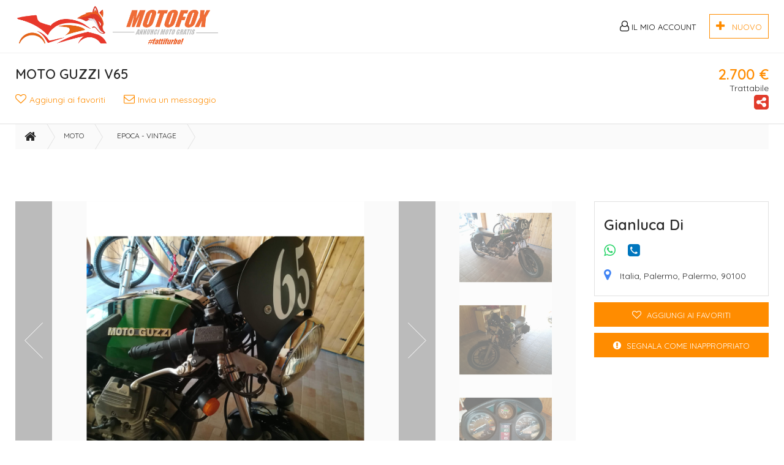

--- FILE ---
content_type: text/html; charset=UTF-8
request_url: https://motofox.it/listing/index/moto-guzzi-v65-de172cs4dh067
body_size: 9522
content:
<!DOCTYPE html>
<html lang="it-IT" dir="ltr">
    <head>
        <!-- CookieFirst -->
        <!--
        <script src="https://consent.cookiefirst.com/sites/motofox.it-f19819ce-0c9f-467a-968a-6f14941c794f/consent.js"></script>
        -->
        <!-- Start cookieyes banner --> 
        <!-- <script id="cookieyes" type="text/javascript" src="https://cdn-cookieyes.com/client_data/ad88d58e86d4a493a9691fc3/script.js"></script> -->
        <!-- End cookieyes banner -->
        <!-- Google Tag Manager -->
        <script>(function(w,d,s,l,i){w[l]=w[l]||[];w[l].push({'gtm.start':
        new Date().getTime(),event:'gtm.js'});var f=d.getElementsByTagName(s)[0],
        j=d.createElement(s),dl=l!='dataLayer'?'&l='+l:'';j.async=true;j.src=
        'https://www.googletagmanager.com/gtm.js?id='+i+dl;f.parentNode.insertBefore(j,f);
        })(window,document,'script','dataLayer','GTM-NHNH99K');</script>
        <!-- End Google Tag Manager -->
        <meta charset="UTF-8">
        <meta name="viewport" content="user-scalable=yes, initial-scale=1, maximum-scale=2, minimum-scale=1, width=device-width, height=device-height">
        <link rel="apple-touch-icon-precomposed" sizes="57x57" href="/assets/common/favicon/apple-touch-icon-57x57.png" />
        <link rel="apple-touch-icon-precomposed" sizes="114x114" href="/assets/common/favicon/apple-touch-icon-114x114.png" />
        <link rel="apple-touch-icon-precomposed" sizes="72x72" href="/assets/common/favicon/apple-touch-icon-72x72.png" />
        <link rel="apple-touch-icon-precomposed" sizes="144x144" href="/assets/common/favicon/apple-touch-icon-144x144.png" />
        <link rel="apple-touch-icon-precomposed" sizes="60x60" href="/assets/common/favicon/apple-touch-icon-60x60.png" />
        <link rel="apple-touch-icon-precomposed" sizes="120x120" href="/assets/common/favicon/apple-touch-icon-120x120.png" />
        <link rel="apple-touch-icon-precomposed" sizes="76x76" href="/assets/common/favicon/apple-touch-icon-76x76.png" />
        <link rel="apple-touch-icon-precomposed" sizes="152x152" href="/assets/common/favicon/apple-touch-icon-152x152.png" />
        <link rel="icon" type="image/png" href="/assets/common/favicon/favicon-196x196.png" sizes="196x196" />
        <link rel="icon" type="image/png" href="/assets/common/favicon/favicon-96x96.png" sizes="96x96" />
        <link rel="icon" type="image/png" href="/assets/common/favicon/favicon-32x32.png" sizes="32x32" />
        <link rel="icon" type="image/png" href="/assets/common/favicon/favicon-16x16.png" sizes="16x16" />
        <link rel="icon" type="image/png" href="/assets/common/favicon/favicon-128.png" sizes="128x128" />
        <meta name="msapplication-TileColor" content="#FFFFFF" />
        <meta name="msapplication-TileImage" content="/assets/common/favicon/mstile-144x144.png" />
        <meta name="msapplication-square70x70logo" content="/assets/common/favicon/mstile-70x70.png" />
        <meta name="msapplication-square150x150logo" content="/assets/common/favicon/mstile-150x150.png" />
        <meta name="msapplication-wide310x150logo" content="/assets/common/favicon/mstile-310x150.png" />
        <meta name="msapplication-square310x310logo" content="/assets/common/favicon/mstile-310x310.png" />
        <meta name="apple-mobile-web-app-title" content="MotoFox">
        <meta name="facebook-domain-verification" content="4zzv9e87hsxw3tpyd5wng0f5ecicdy" />
        <meta name="csrf-param" content="_csrf">
<meta name="csrf-token" content="x83OFqsvH4SMIGYee9VzTpf98w4mDz6yeRR4jHpOKdWkgIl_yHl77cB6IygXugMWwYiefWRFC_8BfRznHTpxpQ==">
        <link rel="stylesheet" href="https://fonts.googleapis.com/css?family=Quicksand:400,500,600,700">
        <title>Moto Guzzi V65 - MotoFox</title>
        <script data-ad-client="ca-pub-1768696627771054" async src="https://pagead2.googlesyndication.com/pagead/js/adsbygoogle.js"></script><script>
          (function(i,s,o,g,r,a,m){i['GoogleAnalyticsObject']=r;i[r]=i[r]||function(){
          (i[r].q=i[r].q||[]).push(arguments)},i[r].l=1*new Date();a=s.createElement(o),
          m=s.getElementsByTagName(o)[0];a.async=1;a.src=g;m.parentNode.insertBefore(a,m)
          })(window,document,'script','//www.google-analytics.com/analytics.js','ga');
          ga('create', 'UA-159327789-1', 'auto');
          ga('send', 'pageview');
        </script><meta property="og:image:width" content="2000" />
<meta property="og:image:height" content="2000" />
<meta property="fb:app_id" content="407274738438824"/>
<meta property="og:title" content="Moto Guzzi V65 - MotoFox" />
<meta property="og:site_name" content="MotoFox" />
<meta property="twitter:title" content="Moto Guzzi V65 - MotoFox">
<meta property="og:type" content="website"/>
<meta property="twitter:card" content="summary">
<meta property="og:locale" content="it-IT" />
<meta property="og:url" content="https://motofox.it/listing/index/moto-guzzi-v65-de172cs4dh067" />
<meta property="twitter:domain" content="https://motofox.it/listing/index/moto-guzzi-v65-de172cs4dh067">
<meta property="og:image" content="https://motofox.it/uploads/images/listings/c67ca39.jpg" />
<meta name="twitter:image" content="https://motofox.it/uploads/images/listings/c67ca39.jpg">
<meta property="og:description" content="Moto Perfetta.
La vendo causa inutilizzo.
9700 Km originali
Qualsiasi tipo di prova" />
<meta property="twitter:description" content="Moto Perfetta.
La vendo causa inutilizzo.
9700 Km originali
Qualsiasi tipo di prova">
        <script type="text/javascript">
            var site = {
                'url' : 'https://motofox.it/index.php',
                'language' : 'it-IT',
                'dateFormat' : 'd MMM y',
                'timeFormat' : 'HH:mm',
                'datetimeFormat' : 'd MMM y, HH:mm',
                'dir' : 'ltr',
                'statsUrl' : '/listing/track-stats'
            };
        </script>
        <meta name="description" content="Moto Perfetta.
La vendo causa inutilizzo.
9700 Km originali
Qualsiasi tipo di prova">
<meta name="keywords" content="">
<link href="/assets/cache/a47381fe/css/bootstrap.css?v=1690874093" rel="stylesheet">
<link href="/assets/cache/75a2765d/assets/owl.carousel.min.css?v=1690874093" rel="stylesheet">
<link href="/assets/cache/68ad8194/flexslider.css?v=1690874093" rel="stylesheet">
<link href="/assets/cache/920df65f/css/fileinput.min.css?v=1690874093" rel="stylesheet">
<link href="/assets/site/css/fonts.css?v=1638909650" rel="stylesheet">
<link href="https://cdnjs.cloudflare.com/ajax/libs/font-awesome/4.7.0/css/font-awesome.min.css" rel="stylesheet">
<link href="/assets/cache/84b037c1/css/select2.min.css?v=1690874093" rel="stylesheet">
<link href="/assets/cache/ae82cef1/jquery.mCustomScrollbar.min.css?v=1690874093" rel="stylesheet">
<link href="/assets/cache/84b037c1/css/select2.css?v=1690874093" rel="stylesheet">
<link href="/assets/cache/b5adbc80/css/select2-addl.css?v=1690874093" rel="stylesheet">
<link href="/assets/cache/b5adbc80/css/select2-krajee.css?v=1690874093" rel="stylesheet">
<link href="/assets/site/css/style.css?v=1690873967" rel="stylesheet">
<link href="/assets/site/css/app.css?v=1638909650" rel="stylesheet">                <!-- <script src="https://consent.cookiefirst.com/sites/motofox.it-f19819ce-0c9f-467a-968a-6f14941c794f/consent.js"></script> -->
    </head>
    <body>
        <!-- Google Tag Manager (noscript) -->
        <noscript><iframe src="https://www.googletagmanager.com/ns.html?id=GTM-NHNH99K"
        height="0" width="0" style="display:none;visibility:hidden"></iframe></noscript>
        <!-- End Google Tag Manager (noscript) -->
        <div class="overlay-loading">
            <div class="icon-placeholder">
                <i class="fa fa-spinner fa-spin" aria-hidden="true"></i>
            </div>
        </div>

        <header id="header">
    <div class="header-wrapper">
                <section id="notify-container">
                    </section>
        <section class="main-menu">
            <div class="container">
                <div class="row">
                    <div class="col-lg-4 col-md-4 col-sm-4 col-xs-12">
                        <div class="logo clearfix">
                            <a href="/">
                                <img src="/uploads/images/site/6e779blogo-fox2.png" />
                            </a>
                            <a href="#nav-mobile" class="btn-as transparent mobile-menu pull-left hidden-lg hidden-md hidden-sm" data-toggle="collapse" aria-expanded="false" aria-controls="nav-mobile"><i class="fa fa-bars" aria-hidden="true"></i></a>
                            <a href="/listing/post" class="btn-add pull-right"><i class="fa fa-plus" aria-hidden="true"></i><div>NUOVO</div></a> 
                        </div>
                        <div id="nav-mobile" class="collapse mobile-menu-wrapper">
                            <ul>
                                                                <li><a href="/account/join"><i class="fa fa-heart-o" aria-hidden="true"></i>Registrati</a></li>
                                <li><a href="/account/login"><i class="fa fa-user" aria-hidden="true"></i>Accedi</a></li>
                                                            </ul>
                        </div>
                    </div>
                    <div class="col-lg-8 col-md-8 col-sm-8 col-xs-12 hidden-xs">
                        <div class="main-navigation">
                            <!-- -->
                            <div class="btn-group hidden-xs">
                                <a href="javascript:;" class="btn-as transparent dropdown-toggle" data-toggle="dropdown" aria-haspopup="true" aria-expanded="false">
                                    <i class="fa fa-user-o" aria-hidden="true"></i>
                                                                        Il mio Account                                </a>
                                <div class="dropdown-menu">
                                                                            <a href="/account/join"><i class="fa fa-heart-o" aria-hidden="true"></i>Registrati</a>
                                        <a href="/account/login"><i class="fa fa-user" aria-hidden="true"></i>Accedi</a>
                                                                    </div>
                            </div>
                            <div class="btn-group hidden-xs">
                                <a href="/listing/post" class="btn-as reverse"><i class="fa fa-plus" aria-hidden="true"></i> &nbsp; NUOVO</a>
                            </div>
                        </div>
                    </div>
                </div>
            </div>
        </section>
    </div>
</header>

        
        <div id="content">
            <div class="view-listing">
    <section class="listing-heading">
        <div class="listing-heading-wrapper">
            <div class="container">
                <div class="row">
                    <div class="col-lg-8 col-md-8 col-sm-9 col-xs-12">
                        <h1>MOTO GUZZI V65</h1>
                    </div>
                    <div class="col-lg-4 col-md-4 col-sm-3 col-xs-12">
                        <div class="price">
                                                            <div class="social-mobile">
                                <a href="javascript:void(0)" onclick="popup_show('#mobile-popup-share')"><i style="color:#E13B2B; font-size: 28px;" class="fa fa-share-alt-square" aria-hidden="true"></i></a>
                                    <div class="popup" id="mobile-popup-share">
                                        <div class="popup-header">
                                            <div>Condividi questo prodotto</div>
                                            <button type="button" aria-label="Close" onclick="popup_hide('#mobile-popup-share')">X</button>
                                        </div>
                                        <a 
                                            target="_blank" 
                                            href="https://www.facebook.com/sharer/sharer.php?u=https://motofox.it/listing/index/moto-guzzi-v65-de172cs4dh067" 
                                            class="social-link track-stats" 
                                            data-listing-id="27128" 
                                            data-stats-type="facebook_shares">
                                            <i style="color:#3b5998;" class="fa fa-facebook" aria-hidden="true"></i>Facebook
                                        </a>
                                        <!--<a 
                                            target="_blank" 
                                            href="https://www.instagram.com/motofox.gratis/" 
                                            class="social-link track-stats">
                                                <i style="color:#C13584;" class="fa fa-instagram" aria-hidden="true"></i>Instagram
                                        </a>-->
                                        <a 
                                            target="_blank" 
                                            href="https://api.whatsapp.com/send?text=Moto Guzzi V65 https://motofox.it/listing/index/moto-guzzi-v65-de172cs4dh067" 
                                            class="social-link track-stats">
                                                <i style="color:#25D366;" class="fa fa-whatsapp" aria-hidden="true"></i>Whatsapp
                                        </a>
                                    </div>
                                </div>
                                <h2>2.700 €<span>Trattabile</span></h2>
                                                    </div>
                                            </div>
                </div>
                <div class="row">
                    <div class="col-lg-8 col-md-8 col-sm-8 col-xs-12">
                                                    <a href="#" class="link add-to-favorites favorite-listing" data-stats-type="favorite" data-add-msg="Aggiungi ai favoriti" data-remove-msg="Rimuovi favoriti" data-favorite-url="/listing/toggle-favorite" data-listing-id="27128">
                                                                <i class="fa fa-heart-o" aria-hidden="true"></i> <span>Aggiungi ai favoriti</span>
                                                            </a>
                                                            <a href="#send-message-widget" class="link send-message"><i class="fa fa-envelope-o" aria-hidden="true"></i> Invia un messaggio</a>
                                                                        </div>
                    <div class="col-lg-4 col-md-4 col-sm-4 col-xs-12">
                        <div class="social-desktop" style="float:right;">
                        <a href="javascript:void(0)" onclick="popup_show('#desktop-popup-share')"><i style="color:#E13B2B; font-size: 28px;" class="fa fa-share-alt-square" aria-hidden="true"></i></a>    
                            <div class="popup" id="desktop-popup-share">
                                <div class="popup-header">
                                    <div>Condividi questo prodotto</div>
                                    <button type="button" aria-label="Close" onclick="popup_hide('#desktop-popup-share')">X</button>
                                </div>
                                <a 
                                    target="_blank" 
                                    href="https://www.facebook.com/sharer/sharer.php?u=https://motofox.it/listing/index/moto-guzzi-v65-de172cs4dh067" 
                                    class="social-link track-stats" 
                                    data-listing-id="27128" 
                                    data-stats-type="facebook_shares">
                                    <i style="color:#3b5998;" class="fa fa-facebook" aria-hidden="true"></i>Facebook
                                </a>
                                <!-- <a 
                                    target="_blank" 
                                    href="https://www.instagram.com/motofox.gratis/" 
                                    class="social-link track-stats">
                                        <i style="color:#C13584;" class="fa fa-instagram" aria-hidden="true"></i>Instagram
                                </a> -->
                                <a 
                                    target="_blank" 
                                    href="https://api.whatsapp.com/send?text=Moto Guzzi V65 https://motofox.it/listing/index/moto-guzzi-v65-de172cs4dh067" 
                                    class="social-link track-stats">
                                        <i style="color:#25D366;" class="fa fa-whatsapp" aria-hidden="true"></i>Whatsapp
                                </a>
                            </div>
                        </div>
                    </div>
                </div>
            </div>
        </div>
    </section>

    <div class="container">

        <div class="row">
            <div class="col-lg-12 col-md-12 col-sm-12 col-xs-12">
                <ul class="breadcrumb">
                    <li><a href="/"><i class="fa fa-home" aria-hidden="true"></i></a></li>
                                            <li>
                            <a href="/category/moto">
                                Moto                            </a>
                        </li>
                                            <li>
                            <a href="/category/epoca-vintage">
                                Epoca - Vintage                            </a>
                        </li>
                                                        </ul>
            </div>
        </div>

        <div class="row">
            <div class="mb10 col-lg-8 col-lg-push-2 col-md-8 col-md-push-2 col-sm-12 hidden-xs">
                <script async src="https://pagead2.googlesyndication.com/pagead/js/adsbygoogle.js"></script>
<!-- Pagina sotto la galleria immagini -->
<ins class="adsbygoogle"
     style="display:inline-block;width:728px;height:50px"
     data-ad-client="ca-pub-1768696627771054"
     data-ad-slot="5211600552"></ins>
<script>
     (adsbygoogle = window.adsbygoogle || []).push({});
</script>            </div>
        </div>
        <div class="row">
            <div class="mobile-advert mb10 col-xs-12 hidden-lg hidden-md hidden-sm">
                <script async src="https://pagead2.googlesyndication.com/pagead/js/adsbygoogle.js"></script>
<!-- [Mobile] Cerca nella vista della mappa nella parte inferiore -->
<ins class="adsbygoogle"
     style="display:inline-block;width:728px;height:50px"
     data-ad-client="ca-pub-1768696627771054"
     data-ad-slot="6193332124"></ins>
<script>
     (adsbygoogle = window.adsbygoogle || []).push({});
</script>            </div>
        </div>

        <div dir="ltr" class="row">
            <div dir="ltr" class="col-lg-9 col-md-8 col-sm-12 col-xs-12">
                <div dir="ltr" class="listing-gallery">
                    <div dir="ltr" class="img-wrapper ">
                        <!-- <span dir="ltr" class="zoom"><i dir="ltr" class="fa fa-search-plus" aria-hidden="true"></i></span> -->

                        <div dir="ltr" class="small-gallery owl-carousel owl-theme">
                                                            <div dir="ltr" class="item open-full-gallery"><img class="resizeImg" src="/uploads/images/listings/2000x2000/a696be_c67ca39.jpg" alt=""/></div>
                                                            <div dir="ltr" class="item open-full-gallery"><img class="resizeImg" src="/uploads/images/listings/2000x2000/a696be_bec0502.jpg" alt=""/></div>
                                                            <div dir="ltr" class="item open-full-gallery"><img class="resizeImg" src="/uploads/images/listings/2000x2000/a696be_8732e93.jpg" alt=""/></div>
                                                            <div dir="ltr" class="item open-full-gallery"><img class="resizeImg" src="/uploads/images/listings/2000x2000/a696be_9f5f506.jpg" alt=""/></div>
                                                            <div dir="ltr" class="item open-full-gallery"><img class="resizeImg" src="/uploads/images/listings/2000x2000/a696be_b776ba8.jpg" alt=""/></div>
                                                            <div dir="ltr" class="item open-full-gallery"><img class="resizeImg" src="/uploads/images/listings/2000x2000/a696be_da03027.jpg" alt=""/></div>
                                                            <div dir="ltr" class="item open-full-gallery"><img class="resizeImg" src="/uploads/images/listings/2000x2000/a696be_c370c15.jpg" alt=""/></div>
                                                            <div dir="ltr" class="item open-full-gallery"><img class="resizeImg" src="/uploads/images/listings/2000x2000/a696be_6eb6df1.jpg" alt=""/></div>
                                                    </div>
                                                    <a href="javascript:;" class="arrow-gallery gallery-left"><svg x="0px" y="0px" viewBox="0 0 30 60" style="enable-background:new 0 0 30 60;" xml:space="preserve">
	<polyline points="29.8,1.4 0.7,30.5 29.6,59.4 "/>
</svg>
</a>
                            <a href="javascript:;" class="arrow-gallery gallery-right"><svg x="0px" y="0px" viewBox="0 0 30 60" style="enable-background:new 0 0 30 60;" xml:space="preserve">
	<polyline points="0.1,1.4 29.2,30.5 0.3,59.4 "/>
</svg>
</a>
                        
                    </div>
                    <div dir="ltr" class="thb-wrapper">
                        <!-- <span dir="ltr" class="zoom"><i dir="ltr" class="fa fa-search-plus" aria-hidden="true"></i></span> -->
                        <ul>
                                                            <li><img dir="ltr" class="" src="/uploads/images/listings/2000x2000/a696be_bec0502.jpg" alt=""/></li>
                                                                <li><img dir="ltr" class="" src="/uploads/images/listings/2000x2000/a696be_8732e93.jpg" alt=""/></li>
                                                                <li><img dir="ltr" class="" src="/uploads/images/listings/2000x2000/a696be_9f5f506.jpg" alt=""/></li>
                                                        </ul>
                    </div>
                </div>
            </div>
            <div class="col-lg-3 col-md-4 col-sm-12 col-xs-12">
                <div class="listing-info">
                    <div class="listing-user">
                        <div class="name">
                            Gianluca Di                        </div>
                                                    <div class="listing-user-click-icon">
                                                                                                                                            <div class="phone">
                                            <a  href="javascript:void(0)" 
                                                id="listing-show-phone" 
                                                class="track-stats" 
                                                data-stats-type="show_phone" 
                                                data-listing-id="27128" 
                                                data-url="/listing/get-customer-contact" 
                                                data-customer-id="14015" 
                                                title="Contatta tramite Whatsapp">
                                            </a>
                                        </div>
                                        <div class="show-phone-number">
                                            <a  href="javascript:void(0)" 
                                                id="listing-show-phone-number" 
                                                class="track-stats" 
                                                data-stats-type="show_phone" 
                                                data-listing-id="27128" 
                                                data-url="/listing/get-customer-contact" 
                                                data-customer-id="14015" 
                                                title="Visualizza numero">
                                            </a>
                                        </div>
                                                                                                </div>
                                                <div class="location">Italia, Palermo, Palermo, 90100 </div>
                    </div>
                                    </div>
                <a href="#" class="btn-as hidden-xs favorite-listing" data-stats-type="favorite" data-listing-id="27128" data-add-msg="Aggiungi ai favoriti" data-remove-msg="Rimuovi favoriti" data-favorite-url="/listing/toggle-favorite">
                                            <i class="fa fa-heart-o" aria-hidden="true"></i> <span>Aggiungi ai favoriti</span>
                                    </a>
                
<a href="#" class="btn-as inappropriate-reporting-button" data-toggle="modal" data-target="#modal-report-inappropriate"
   data-listing-id="27128" data-favorite-url="/listing/toggle-favorite">
    <i class="fa fa-exclamation-circle" aria-hidden="true"></i> <span>Segnala come inappropriato</span>
</a>

<div class="modal fade" id="modal-report-inappropriate" tabindex="-1" role="dialog" aria-labelledby=""
     aria-hidden="true">
    <div class="modal-dialog modal-report-inappropriate" role="document">
        <form id="w0" action="/inappropriate-report" method="post">
<input type="hidden" name="_csrf" value="x83OFqsvH4SMIGYee9VzTpf98w4mDz6yeRR4jHpOKdWkgIl_yHl77cB6IygXugMWwYiefWRFC_8BfRznHTpxpQ==">        <div class="modal-content">
            <div class="modal-header">
                <h1 class="modal-title">Segnala come inappropriato</h1>
                <a href="javascript:;" class="x-close" data-dismiss="modal"><i class="fa fa-times"
                                                                               aria-hidden="true"></i></a>
            </div>
            <div class="modal-body">
                <div class="row">
                    <div class="col-lg-12 col-md-12 col-sm-12 col-xs-12">
                        <div class="form-group field-securityinappropriatereport-report_reason required">

<select id="securityinappropriatereport-report_reason" class="form-control" name="SecurityInappropriateReport[report_reason]" aria-required="true">
<option value="">Seleziona motivo</option>
<option value="Annuncio falso">Annuncio falso</option>
</select>

<div class="help-block"></div>
</div>                    </div>
                    <div class="col-lg-12 col-md-12 col-sm-12 col-xs-12">
                        <div class="form-group field-securityinappropriatereport-report_notes">

<textarea id="securityinappropriatereport-report_notes" class="form-control" name="SecurityInappropriateReport[report_notes]" placeholder="Si prega di chiarire i dettagli della violazione per poter procedere al più presto."></textarea>

<div class="help-block"></div>
</div>                        <div class="form-group field-securityinappropriatereport-listing_id required">

<input type="hidden" id="securityinappropriatereport-listing_id" class="form-control" name="SecurityInappropriateReport[listing_id]" value="27128">

<div class="help-block"></div>
</div>                    </div>
                                            <div class="col-lg-12 col-md-12 col-sm-12 col-xs-12" style="transform:scale(0.77);-webkit-transform:scale(0.77);transform-origin:0 0;-webkit-transform-origin:0 0;">
                            <div class="form-group field-securityinappropriatereport-recaptcha">

<input type="hidden" id="securityinappropriatereport-recaptcha" class="form-control" name="SecurityInappropriateReport[reCaptcha]"><div class="recaptcha-disclaimer">Per usufruire delle funzionalità del sito, devi acconsentire ai cookie di tipo funzionale</div><div id="securityinappropriatereport-recaptcha-recaptcha-w0" class="g-recaptcha" data-sitekey="6LfMRRwdAAAAAClEfRbwR4sIldSCVj2E4oDgb0Ox" data-input-id="securityinappropriatereport-recaptcha" data-form-id="w0"></div>

<div class="help-block"></div>
</div>                        </div>
                                    </div>
            </div>
            <div class="modal-footer">
                <div class="row">
                    <div class="col-lg-6 col-md-6 col-sm-6 col-xs-6">
                        <button type="submit" class="btn-as">Segnala</button>                    </div>
                    <div class="col-lg-6 col-md-6 col-sm-6 col-xs-6">
                        <button type="button" class="btn-as black pull-right" data-dismiss="modal">Chiudi</button>                    </div>
                </div>
            </div>
        </div>
        </form>    </div>
</div>            </div>
        </div>

        <div class="row">
            <div class="mt10 col-lg-12 col-md-12 col-sm-12 hidden-xs">
                            </div>
        </div>
        <div class="row">
            <div class="mobile-advert mb10 col-xs-12 hidden-lg hidden-md hidden-sm">
                            </div>
        </div>

        <div dir="ltr" class="big-gallery">
            <a href="javascript:;" class="x-close"><i class="fa fa-times" aria-hidden="true"></i></a>
            <div dir="ltr" class="big-gallery-wrapper">
                <div dir="ltr" class="container">
                    <div dir="ltr" class="row">
                        <div dir="ltr" class="col-lg-10 col-lg-push-1 col-md-10 col-md-push-1 col-sm-12 col-xs-12">
                            <div dir="ltr" class="listing-heading-gallery">
                                <div dir="ltr" class="row">
                                    <div dir="ltr" class="col-lg-8 col-md-8 col-sm-8 col-xs-12">
                                        <h1>MOTO GUZZI V65</h1>
                                                                                    <a href="#" class="link add-to-favorites favorite-listing" data-stats-type="favorite" data-add-msg="Aggiungi ai favoriti" data-remove-msg="Rimuovi favoriti" data-favorite-url="/listing/toggle-favorite" data-listing-id="27128">
                                                                                                    <i class="fa fa-heart-o" aria-hidden="true"></i> <span>Aggiungi ai favoriti</span>
                                                                                            </a>
                                            <a target="_blank" href="https://www.facebook.com/sharer/sharer.php?u=https://motofox.it/listing/index/moto-guzzi-v65-de172cs4dh067" class="social-link track-stats" data-listing-id="27128" data-stats-type="facebook_shares"><i class="fa fa-facebook" aria-hidden="true"></i></a>
                                            <a target="_blank" href="https://twitter.com/intent/tweet?text=Moto Guzzi V65&url=https://motofox.it/listing/index/moto-guzzi-v65-de172cs4dh067" class="social-link track-stats" data-listing-id="27128" data-stats-type="twitter_shares"><i class="fa fa-twitter" aria-hidden="true"></i></a>
                                            <a href="mailto:?subject=Moto Guzzi V65&body=Leggihttps://motofox.it/listing/index/moto-guzzi-v65-de172cs4dh067" class="social-link track-stats" data-listing-id="27128" data-stats-type="mail_shares"><i class="fa fa-envelope-o" aria-hidden="true"></i></a>
                                                                            </div>
                                    <div class="col-lg-4 col-md-4 col-sm-4 col-xs-12">
                                        <div class="price">
                                                                                            <h2>2.700 €</h2>
                                                Trattabile                                                                                    </div>
                                    </div>

                                </div>
                            </div>
                        </div>
                    </div>
                    <div dir="ltr" class="row">
                        <div dir="ltr" class="col-lg-10 col-lg-push-1 col-md-10 col-md-push-1 col-sm-12 col-xs-12">
                            <div dir="ltr" class="full-gallery-wrapper">

                                <div dir="ltr" class="full-gallery owl-carousel owl-theme">
                                                                            <div dir="ltr" class="item"><img dir="ltr" class="resizeImg" src="/uploads/images/listings/2000x2000/a696be_c67ca39.jpg" alt=""/></div>
                                                                            <div dir="ltr" class="item"><img dir="ltr" class="resizeImg" src="/uploads/images/listings/2000x2000/a696be_bec0502.jpg" alt=""/></div>
                                                                            <div dir="ltr" class="item"><img dir="ltr" class="resizeImg" src="/uploads/images/listings/2000x2000/a696be_8732e93.jpg" alt=""/></div>
                                                                            <div dir="ltr" class="item"><img dir="ltr" class="resizeImg" src="/uploads/images/listings/2000x2000/a696be_9f5f506.jpg" alt=""/></div>
                                                                            <div dir="ltr" class="item"><img dir="ltr" class="resizeImg" src="/uploads/images/listings/2000x2000/a696be_b776ba8.jpg" alt=""/></div>
                                                                            <div dir="ltr" class="item"><img dir="ltr" class="resizeImg" src="/uploads/images/listings/2000x2000/a696be_da03027.jpg" alt=""/></div>
                                                                            <div dir="ltr" class="item"><img dir="ltr" class="resizeImg" src="/uploads/images/listings/2000x2000/a696be_c370c15.jpg" alt=""/></div>
                                                                            <div dir="ltr" class="item"><img dir="ltr" class="resizeImg" src="/uploads/images/listings/2000x2000/a696be_6eb6df1.jpg" alt=""/></div>
                                                                    </div>
                                                                    <a href="javascript:;" class="arrow-gallery gallery-left-big"><svg x="0px" y="0px" viewBox="0 0 30 60" style="enable-background:new 0 0 30 60;" xml:space="preserve">
	<polyline points="29.8,1.4 0.7,30.5 29.6,59.4 "/>
</svg>
</a>
                                    <a href="javascript:;" class="arrow-gallery gallery-right-big"><svg x="0px" y="0px" viewBox="0 0 30 60" style="enable-background:new 0 0 30 60;" xml:space="preserve">
	<polyline points="0.1,1.4 29.2,30.5 0.3,59.4 "/>
</svg>
</a>
                                
                            </div>
                        </div>
                    </div>
                </div>
            </div>
        </div>

        <div class="row">
            <div class="col-lg-12 col-md-12 col-sm-12 col-xs-12">
                <div class="listing-date"><i class="fa fa-calendar-o" aria-hidden="true"></i> domenica 27 aprile 2025 02:00:07 Ora legale dell’Europa centrale</div>
            </div>
        </div>

        
        
        <div class="row">
            <div class="col-lg-12 col-md-12 col-sm-12 col-xs-12">
                <div class="separator-text">
                    <span>Descrizione</span>
                </div>
            </div>
            <div class="col-lg-8 col-md-8 col-sm-12 col-xs-12">
                <p>Moto Perfetta.<br />
La vendo causa inutilizzo.<br />
9700 Km originali<br />
Qualsiasi tipo di prova</p>
            </div>
            <div class="col-lg-4 col-md-4 col-sm-12 col-xs-12">
                <script async src="https://pagead2.googlesyndication.com/pagead/js/adsbygoogle.js"></script>
<!-- Pagina a fianco della descrizione annuncio -->
<ins class="adsbygoogle"
     style="display:inline-block;width:350px;height:50px"
     data-ad-client="ca-pub-1768696627771054"
     data-ad-slot="4645797808"></ins>
<script>
     (adsbygoogle = window.adsbygoogle || []).push({});
</script>            </div>
        </div>
    </div>

    
    
<section class="listings-list">
    <div class="container">
                            <div class="row">
                <div class="col-lg-12 col-md-12 col-sm-12 col-xs-12">
                    <h1>Annunci in promozione</h1>
                </div>
            </div>
                <div class="row">
                                            <div class="col-lg-3 col-md-3 col-sm-4 col-xs-12 item">
                    <div class="image">
                        <div class="price">
                            50 €                        </div>
                                                <div class="promoted" style="background-color: rgba(137,0,255,0.95)"><span style="color:#ffffff">ULTRA!</span></div>                                                <a href="#" data-listing-id="35862" data-stats-type="favorite" data-add-msg="Aggiungi ai favoriti" data-remove-msg="Rimuovi favoriti" data-favorite-url="/listing/toggle-favorite" class="action-icon favorite-listing track-stats" >
                                                            <i class="fa fa-heart-o" aria-hidden="true"></i>
                                                    </a>
                        <a class="img-link" href="/listing/index/pedane-rtech-kawasaki-kxf-suzuki-rmz-sconto-rm-kx-az4793ml13b47" style="background-image: url('/uploads/images/listings/750x750/a696be_714d38pedane-r-tech-yamaha-nero1.jpg');" title="PEDANE RTECH SUZUKI RMZ RM SCONTATE"><img class="lazyload" src="/assets/site/img/img-listing-list-empty.png" data-src="/uploads/images/listings/750x750/a696be_714d38pedane-r-tech-yamaha-nero1.jpg" alt="" /></a>
                    </div>
                    <div class="info">
                        <a href="/category/ricambi-nuovo" class="category"><i class="fa " aria-hidden="true"></i> Nuovo</a>
                        <a href="/listing/index/pedane-rtech-kawasaki-kxf-suzuki-rmz-sconto-rm-kx-az4793ml13b47" class="name" title="PEDANE RTECH SUZUKI RMZ RM SCONTATE" style=" text-overflow: ellipsis;">
                            PEDANE RTECH SUZUKI RMZ RM SCONTATE                                
                        </a>
                        <div class="location"><i class="fa fa-map-marker" aria-hidden="true"></i> Vicenza, Italia                        </div>
                    </div>
                </div>
                                            <div class="col-lg-3 col-md-3 col-sm-4 col-xs-12 item">
                    <div class="image">
                        <div class="price">
                            39 €                        </div>
                                                <div class="promoted" style="background-color: rgba(137,0,255,0.95)"><span style="color:#ffffff">ULTRA!</span></div>                                                <a href="#" data-listing-id="35857" data-stats-type="favorite" data-add-msg="Aggiungi ai favoriti" data-remove-msg="Rimuovi favoriti" data-favorite-url="/listing/toggle-favorite" class="action-icon favorite-listing track-stats" >
                                                            <i class="fa fa-heart-o" aria-hidden="true"></i>
                                                    </a>
                        <a class="img-link" href="/listing/index/para-radiatore-alluminio-rtech-nuovo-sconto-tutte-marche-gc555q3f30517" style="background-image: url('/uploads/images/listings/750x750/a696be_bd47db20250507_170936.jpg');" title="PARA RADIATORE ALLUMINIO RTECH NUOVO SCONTO TUTTE MARCHE RADIATORI"><img class="lazyload" src="/assets/site/img/img-listing-list-empty.png" data-src="/uploads/images/listings/750x750/a696be_bd47db20250507_170936.jpg" alt="" /></a>
                    </div>
                    <div class="info">
                        <a href="/category/ricambi-nuovo" class="category"><i class="fa " aria-hidden="true"></i> Nuovo</a>
                        <a href="/listing/index/para-radiatore-alluminio-rtech-nuovo-sconto-tutte-marche-gc555q3f30517" class="name" title="PARA RADIATORE ALLUMINIO RTECH NUOVO SCONTO TUTTE MARCHE RADIATORI" style=" text-overflow: ellipsis;">
                            PARA RADIATORE ALLUMINIO RTECH NUOVO SCONTO TUTTE MARCHE RADIATORI                                
                        </a>
                        <div class="location"><i class="fa fa-map-marker" aria-hidden="true"></i> Vicenza, Italia                        </div>
                    </div>
                </div>
                                            <div class="col-lg-3 col-md-3 col-sm-4 col-xs-12 item">
                    <div class="image">
                        <div class="price">
                            2.500 €                        </div>
                                                <div class="promoted" style="background-color: rgba(137,0,255,0.95)"><span style="color:#ffffff">ULTRA!</span></div>                                                <a href="#" data-listing-id="35563" data-stats-type="favorite" data-add-msg="Aggiungi ai favoriti" data-remove-msg="Rimuovi favoriti" data-favorite-url="/listing/toggle-favorite" class="action-icon favorite-listing track-stats" >
                                                            <i class="fa fa-heart-o" aria-hidden="true"></i>
                                                    </a>
                        <a class="img-link" href="/listing/index/cagiva-wmx-125-1985-vo360nap34317" style="background-image: url('/uploads/images/listings/750x750/a696be_1762b520250101_140606.jpg');" title="CAGIVA WMX 125 1985"><img class="lazyload" src="/assets/site/img/img-listing-list-empty.png" data-src="/uploads/images/listings/750x750/a696be_1762b520250101_140606.jpg" alt="" /></a>
                    </div>
                    <div class="info">
                        <a href="/category/moto-usato" class="category"><i class="fa " aria-hidden="true"></i> Usato</a>
                        <a href="/listing/index/cagiva-wmx-125-1985-vo360nap34317" class="name" title="CAGIVA WMX 125 1985" style=" text-overflow: ellipsis;">
                            CAGIVA WMX 125 1985                                
                        </a>
                        <div class="location"><i class="fa fa-map-marker" aria-hidden="true"></i> Vicenza, Italia                        </div>
                    </div>
                </div>
                                            <div class="col-lg-3 col-md-3 col-sm-4 col-xs-12 item">
                    <div class="image">
                        <div class="price">
                            50 €                        </div>
                                                <div class="promoted" style="background-color: rgba(137,0,255,0.95)"><span style="color:#ffffff">ULTRA!</span></div>                                                <a href="#" data-listing-id="35864" data-stats-type="favorite" data-add-msg="Aggiungi ai favoriti" data-remove-msg="Rimuovi favoriti" data-favorite-url="/listing/toggle-favorite" class="action-icon favorite-listing track-stats" >
                                                            <i class="fa fa-heart-o" aria-hidden="true"></i>
                                                    </a>
                        <a class="img-link" href="/listing/index/pedane-rtech-kawasaki-kxf-kx-scontate-oq753tpm5y5a9" style="background-image: url('/uploads/images/listings/750x750/a696be_92e291pedane-r-tech-yamaha-nero1.jpg');" title="PEDANE RTECH KAWASAKI KXF KX SCONTATE"><img class="lazyload" src="/assets/site/img/img-listing-list-empty.png" data-src="/uploads/images/listings/750x750/a696be_92e291pedane-r-tech-yamaha-nero1.jpg" alt="" /></a>
                    </div>
                    <div class="info">
                        <a href="/category/ricambi-nuovo" class="category"><i class="fa " aria-hidden="true"></i> Nuovo</a>
                        <a href="/listing/index/pedane-rtech-kawasaki-kxf-kx-scontate-oq753tpm5y5a9" class="name" title="PEDANE RTECH KAWASAKI KXF KX SCONTATE" style=" text-overflow: ellipsis;">
                            PEDANE RTECH KAWASAKI KXF KX SCONTATE                                
                        </a>
                        <div class="location"><i class="fa fa-map-marker" aria-hidden="true"></i> Vicenza, Italia                        </div>
                    </div>
                </div>
                                </div>
    </div>
</section>

    
<section class="listings-list">
    <div class="container">
                            <div class="row">
                <div class="col-lg-12 col-md-12 col-sm-12 col-xs-12">
                    <h1>Annunci correlati</h1>
                </div>
            </div>
                <div class="row">
                                            <div class="col-lg-3 col-md-3 col-sm-4 col-xs-12 item">
                    <div class="image">
                        <div class="price">
                            2.700 €                        </div>
                                                <a href="#" data-listing-id="22352" data-stats-type="favorite" data-add-msg="Aggiungi ai favoriti" data-remove-msg="Rimuovi favoriti" data-favorite-url="/listing/toggle-favorite" class="action-icon favorite-listing track-stats" >
                                                            <i class="fa fa-heart-o" aria-hidden="true"></i>
                                                    </a>
                        <a class="img-link" href="/listing/index/honda-vf-500-f-v4-1986-hs721oqsks3aa" style="background-image: url('/uploads/images/listings/750x750/a696be_b78950IMG_20211031_114944_1_.jpg');" title="HONDA VF 500 F V4 1986"><img class="lazyload" src="/assets/site/img/img-listing-list-empty.png" data-src="/uploads/images/listings/750x750/a696be_b78950IMG_20211031_114944_1_.jpg" alt="" /></a>
                    </div>
                    <div class="info">
                        <a href="/category/epoca-vintage" class="category"><i class="fa " aria-hidden="true"></i> Epoca - Vintage</a>
                        <a href="/listing/index/honda-vf-500-f-v4-1986-hs721oqsks3aa" class="name" title="HONDA VF 500 F V4 1986" style=" text-overflow: ellipsis;">
                            HONDA VF 500 F V4 1986                                
                        </a>
                        <div class="location"><i class="fa fa-map-marker" aria-hidden="true"></i> Siena, Italia                        </div>
                    </div>
                </div>
                                            <div class="col-lg-3 col-md-3 col-sm-4 col-xs-12 item">
                    <div class="image">
                        <div class="price">
                            4.500 €                        </div>
                                                <a href="#" data-listing-id="33155" data-stats-type="favorite" data-add-msg="Aggiungi ai favoriti" data-remove-msg="Rimuovi favoriti" data-favorite-url="/listing/toggle-favorite" class="action-icon favorite-listing track-stats" >
                                                            <i class="fa fa-heart-o" aria-hidden="true"></i>
                                                    </a>
                        <a class="img-link" href="/listing/index/kawasaki-kn-1500-mv163mkprm05d" style="background-image: url('/uploads/images/listings/750x750/a696be_935fe0IMG_20240413_094039.jpg');" title="KAWASAKI KN 1500"><img class="lazyload" src="/assets/site/img/img-listing-list-empty.png" data-src="/uploads/images/listings/750x750/a696be_935fe0IMG_20240413_094039.jpg" alt="" /></a>
                    </div>
                    <div class="info">
                        <a href="/category/epoca-vintage" class="category"><i class="fa " aria-hidden="true"></i> Epoca - Vintage</a>
                        <a href="/listing/index/kawasaki-kn-1500-mv163mkprm05d" class="name" title="KAWASAKI KN 1500" style=" text-overflow: ellipsis;">
                            KAWASAKI KN 1500                                
                        </a>
                        <div class="location"><i class="fa fa-map-marker" aria-hidden="true"></i> Roma, Italia                        </div>
                    </div>
                </div>
                                            <div class="col-lg-3 col-md-3 col-sm-4 col-xs-12 item">
                    <div class="image">
                        <div class="price">
                            1.100 €                        </div>
                                                <a href="#" data-listing-id="32362" data-stats-type="favorite" data-add-msg="Aggiungi ai favoriti" data-remove-msg="Rimuovi favoriti" data-favorite-url="/listing/toggle-favorite" class="action-icon favorite-listing track-stats" >
                                                            <i class="fa fa-heart-o" aria-hidden="true"></i>
                                                    </a>
                        <a class="img-link" href="/listing/index/honda-vf500-f-qo239o6qkxe21" style="background-image: url('/uploads/images/listings/750x750/a696be_adf3f620240222_122035.jpg');" title="HONDA VF500 F"><img class="lazyload" src="/assets/site/img/img-listing-list-empty.png" data-src="/uploads/images/listings/750x750/a696be_adf3f620240222_122035.jpg" alt="" /></a>
                    </div>
                    <div class="info">
                        <a href="/category/epoca-vintage" class="category"><i class="fa " aria-hidden="true"></i> Epoca - Vintage</a>
                        <a href="/listing/index/honda-vf500-f-qo239o6qkxe21" class="name" title="HONDA VF500 F" style=" text-overflow: ellipsis;">
                            HONDA VF500 F                                
                        </a>
                        <div class="location"><i class="fa fa-map-marker" aria-hidden="true"></i> Taranto, Italia                        </div>
                    </div>
                </div>
                                            <div class="col-lg-3 col-md-3 col-sm-4 col-xs-12 item">
                    <div class="image">
                        <div class="price">
                            3.500 €                        </div>
                                                <a href="#" data-listing-id="20043" data-stats-type="favorite" data-add-msg="Aggiungi ai favoriti" data-remove-msg="Rimuovi favoriti" data-favorite-url="/listing/toggle-favorite" class="action-icon favorite-listing track-stats" >
                                                            <i class="fa fa-heart-o" aria-hidden="true"></i>
                                                    </a>
                        <a class="img-link" href="/listing/index/moto-guzzi-t5-850-kt489ry41we2d" style="background-image: url('/uploads/images/listings/750x750/a696be_108afeinbound34466201254272960.jpg');" title="MOTO GUZZI T5 850"><img class="lazyload" src="/assets/site/img/img-listing-list-empty.png" data-src="/uploads/images/listings/750x750/a696be_108afeinbound34466201254272960.jpg" alt="" /></a>
                    </div>
                    <div class="info">
                        <a href="/category/epoca-vintage" class="category"><i class="fa " aria-hidden="true"></i> Epoca - Vintage</a>
                        <a href="/listing/index/moto-guzzi-t5-850-kt489ry41we2d" class="name" title="MOTO GUZZI T5 850" style=" text-overflow: ellipsis;">
                            MOTO GUZZI T5 850                                
                        </a>
                        <div class="location"><i class="fa fa-map-marker" aria-hidden="true"></i> Caserta, Italia                        </div>
                    </div>
                </div>
                                </div>
    </div>
</section>

</div>
        </div>

        <script src="//www.recaptcha.net/recaptcha/api.js?hl=it&amp;render=explicit&amp;onload=recaptchaOnloadCallback" async defer></script>
<script src="https://ajax.googleapis.com/ajax/libs/jquery/2.2.4/jquery.min.js"></script>
<script src="/assets/cache/a47381fe/js/bootstrap.js?v=1690874093"></script>
<script src="/assets/cache/c99d9614/jquery.payment.min.js?v=1690874093"></script>
<script src="/assets/cache/75a2765d/owl.carousel.min.js?v=1690874093"></script>
<script src="/assets/cache/68ad8194/jquery.flexslider-min.js?v=1690874093"></script>
<script src="/assets/cache/5a791e5f/js/sortable.min.js?v=1690874093"></script>
<script src="/assets/cache/920df65f/js/fileinput.js?v=1690874093"></script>
<script src="/assets/site/js/ad.js?v=1668504841"></script>
<script src="/assets/cache/6be2e80c/yii.js?v=1690874093"></script>
<script src="/assets/cache/6be2e80c/yii.validation.js?v=1690874093"></script>
<script src="/assets/cache/6be2e80c/yii.activeForm.js?v=1690874093"></script>
<script src="/assets/cache/57be8dbf/lazysizes.min.js?v=1690874093"></script>
<script src="/assets/common/jquery.plugins/jquery.plugins.js?v=1638909649"></script>
<script src="/assets/cache/dabf9be/js/notify.min.js?v=1690874093"></script>
<script src="/assets/cache/84b037c1/js/select2.full.min.js?v=1690874093"></script>
<script src="/assets/cache/ae82cef1/jquery.mCustomScrollbar.concat.min.js?v=1690874093"></script>
<script src="/assets/cache/84b037c1/js/select2.full.js?v=1690874093"></script>
<script src="/assets/cache/b5adbc80/js/select2-krajee.js?v=1690874093"></script>
<script src="/assets/common/cookie-consent/cookie.js?v=1690956630"></script>
<script src="https://cdnjs.cloudflare.com/ajax/libs/jquery-throttle-debounce/1.1/jquery.ba-throttle-debounce.min.js"></script>
<script src="/assets/site/js/main.js?v=1638909651"></script>
<script>function recaptchaOnloadCallback() {
    "use strict";
    jQuery(".g-recaptcha").each(function () {
        var reCaptcha = jQuery(this);
        if (reCaptcha.data("recaptcha-client-id") === undefined) {
            var recaptchaClientId = grecaptcha.render(reCaptcha.attr("id"), {
                "callback": function (response) {
                    if (reCaptcha.data("form-id") !== "") {
                        jQuery("#" + reCaptcha.data("input-id"), "#" + reCaptcha.data("form-id")).val(response)
                            .trigger("change");
                    } else {
                        jQuery("#" + reCaptcha.data("input-id")).val(response).trigger("change");
                    }

                    if (reCaptcha.attr("data-callback")) {
                        eval("(" + reCaptcha.attr("data-callback") + ")(response)");
                    }
                },
                "expired-callback": function () {
                    if (reCaptcha.data("form-id") !== "") {
                        jQuery("#" + reCaptcha.data("input-id"), "#" + reCaptcha.data("form-id")).val("");
                    } else {
                        jQuery("#" + reCaptcha.data("input-id")).val("");
                    }

                    if (reCaptcha.attr("data-expired-callback")) {
                        eval("(" + reCaptcha.attr("data-expired-callback") + ")()");
                    }
                },
            });
            reCaptcha.data("recaptcha-client-id", recaptchaClientId);

            if (reCaptcha.data("size") === "invisible") {
                grecaptcha.execute(recaptchaClientId);
            }
        }
    });
}</script>
<script>jQuery(function ($) {
jQuery('#w0').yiiActiveForm([{"id":"securityinappropriatereport-report_reason","name":"report_reason","container":".field-securityinappropriatereport-report_reason","input":"#securityinappropriatereport-report_reason","validate":function (attribute, value, messages, deferred, $form) {yii.validation.required(value, messages, {"message":"Motivazione non può essere vuoto."});yii.validation.string(value, messages, {"message":"Motivazione deve essere una stringa.","max":130,"tooLong":"Motivazione dovrebbe contenere al massimo 130 caratteri.","skipOnEmpty":1});}},{"id":"securityinappropriatereport-report_notes","name":"report_notes","container":".field-securityinappropriatereport-report_notes","input":"#securityinappropriatereport-report_notes","validate":function (attribute, value, messages, deferred, $form) {yii.validation.string(value, messages, {"message":"Note segnalazione deve essere una stringa.","max":500,"tooLong":"Note segnalazione dovrebbe contenere al massimo 500 caratteri.","skipOnEmpty":1});}},{"id":"securityinappropriatereport-listing_id","name":"listing_id","container":".field-securityinappropriatereport-listing_id","input":"#securityinappropriatereport-listing_id","validate":function (attribute, value, messages, deferred, $form) {yii.validation.required(value, messages, {"message":"Nome Annuncio non può essere vuoto."});yii.validation.number(value, messages, {"pattern":/^\s*[+-]?\d+\s*$/,"message":"Nome Annuncio deve essere un numero intero.","skipOnEmpty":1});}},{"id":"securityinappropriatereport-recaptcha","name":"reCaptcha","container":".field-securityinappropriatereport-recaptcha","input":"#securityinappropriatereport-recaptcha","validate":function (attribute, value, messages, deferred, $form) {if (!value) {
     messages.push("Re Captcha non può essere vuoto.");
}}}], []);
});</script>
        <footer id="footer">

    <div class="post-add-bar">
        <div class="container">
            <div class="row">
                <div class="col-lg-12 col-md-12 col-sm-12 col-xs-12">
                    <div class="row">
                        <div class="col-lg-6 col-md-6 col-sm-6 col-xs-6">
                            <span class="pull-right">Vendi subito con noi!</span>
                        </div>
                        <div class="col-lg-6 col-md-6 col-sm-6 col-xs-6">
                            <a href="/listing/post" class="btn-as secondary"><i class="fa fa-plus" aria-hidden="true"></i>Nuovo annuncio</a>
                        </div>
                    </div>
                </div>
            </div>

            <br>
            
            <!--
           <center><a href="https://play.google.com/store/apps/details?id=gratis.motofox&hl=en&gl=US&pcampaignid=pcampaignidMKT-Other-global-all-co-prtnr-py-PartBadge-Mar2515-1"><img height="80" alt="Disponibile su Google Play" src="https://play.google.com/intl/en_us/badges/static/images/badges/it_badge_web_generic.png" /></a></center>
            -->
            
        </div>
    </div>
    <div class="container">
        <div class="row">
            <div class="col-md-12 col-sm-12 col-xs-12">

            </div>
        </div>
        <div class="row">
            <div class="col-lg-4 col-md-4 col-sm-4 col-xs-12">
                <h2>Categorie</h2>
    <ul class="links two-columns">
                    <li><a href="/category/abbigliamento">Abbigliamento</a></li>
                    <li><a href="/category/accessori-extra">Accessori extra</a></li>
                    <li><a href="/category/carrellli-rimorchi">Carrellli - Rimorchi</a></li>
                    <li><a href="/category/elettriche">Elettriche</a></li>
                    <li><a href="/category/manuali-e-depliant">Manuali e depliant</a></li>
                    <li><a href="/category/moto">Moto</a></li>
                    <li><a href="/category/ricambi-motore-e-ciclistica">Ricambi motore e ciclistica</a></li>
                    <li><a href="/category/scambi">Scambio - Cerco</a></li>
                    <li><a href="/category/servizi-offerti">Servizi offerti</a></li>
            </ul>
            </div>
            <div class="col-lg-3 col-md-3 col-sm-3 col-xs-12">
                <h2>Info</h2>
    <ul class="links two-columns">
                        <li><a href="/page/termini-e-condizioni" target="_self">Termini e Condizioni</a></li>
                                    <li><a href="/page/privacy" target="_self">Privacy</a></li>
                        </ul>
            </div>
            <div class="col-lg-3 col-md-3 col-sm-3 col-xs-12">
                <h2>Chi siamo</h2>
    <ul class="links two-columns">
                        <li><a href="/page/chi-siamo" target="_self">Chi siamo</a></li>
                        </ul>
            </div>
            <div class="col-lg-2 col-md-2 col-sm-2 col-xs-12">
                
<h2>Social</h2>
<ul class="social">
                        <li><a href="https://www.facebook.com/MotoFox-Gratis-103388847916734" target="_blank"><i class="fa fa-facebook-square" aria-hidden="true"></i></a></li>
                                <li><a href="https://www.instagram.com/motofox.gratis/" target="_blank"><i class="fa fa-instagram" aria-hidden="true"></i></a></li>
                                                                            <li><a href="https://play.google.com/store/apps/details?id=gratis.motofox" target="_blank"><i class="fa fa-android" aria-hidden="true"></i></a></li>
    <li><a href="#" target="_blank"><i class="fa fa-apple" aria-hidden="true"></i></a></li>
</ul>
            </div>
        </div>
        <div class="row">
            <div class="col-lg-12 col-md-12 col-sm-12 col-xs-12">
                <div class="copyright">
                    <a href="#">&copy; MotoFox </a><br>P.IVA 04192430249                </div>
            </div>
        </div>
    </div>

</footer>
    </body>
</html>


--- FILE ---
content_type: text/html; charset=utf-8
request_url: https://www.google.com/recaptcha/api2/aframe
body_size: 185
content:
<!DOCTYPE HTML><html><head><meta http-equiv="content-type" content="text/html; charset=UTF-8"></head><body><script nonce="63XRgnEvD00kZ4NBQXeCYA">/** Anti-fraud and anti-abuse applications only. See google.com/recaptcha */ try{var clients={'sodar':'https://pagead2.googlesyndication.com/pagead/sodar?'};window.addEventListener("message",function(a){try{if(a.source===window.parent){var b=JSON.parse(a.data);var c=clients[b['id']];if(c){var d=document.createElement('img');d.src=c+b['params']+'&rc='+(localStorage.getItem("rc::a")?sessionStorage.getItem("rc::b"):"");window.document.body.appendChild(d);sessionStorage.setItem("rc::e",parseInt(sessionStorage.getItem("rc::e")||0)+1);localStorage.setItem("rc::h",'1768546307362');}}}catch(b){}});window.parent.postMessage("_grecaptcha_ready", "*");}catch(b){}</script></body></html>

--- FILE ---
content_type: text/css
request_url: https://motofox.it/assets/site/css/style.css?v=1690873967
body_size: 30566
content:
.container {
  margin-right: auto;
  margin-left: auto;
  padding-left: 15px;
  padding-right: 15px;
}
@media only screen and (min-width: 768px) {
  .container {
    width: 750px;
  }
}
@media only screen and (min-width: 992px) {
  .container {
    width: 990px;
  }
}
@media only screen and (min-width: 1280px) {
  .container {
    width: 1260px;
  }
}
@media only screen and (min-width: 1400px) {
}
@-webkit-keyframes fadeIn {
  0% {
    opacity: 0;
  }
  100% {
    opacity: 1;
  }
}
@keyframes fadeIn {
  0% {
    opacity: 0;
  }
  100% {
    opacity: 1;
  }
}
body {
  font-size: 14px;
  font-family: 'Quicksand', sans-serif;
  color: #292929;
  -webkit-font-smoothing: antialiased;
  -moz-osx-font-smoothing: grayscale;
}
body.gallery-open {
  overflow-y: hidden;
  position: fixed;
  left: 0;
  top: 0;
  right: 0;
  bottom: 0;
}
h1,
h2,
h3,
h4,
h5,
h6 {
  margin: 0 0 0 0;
  padding: 0 0 0 0;
  line-height: normal;
  font-weight: normal;
  font-size: 20px;
}
a {
  color: #FF8C00;
  text-decoration: none;
  outline: none;
}
a:hover,
a:active,
a:focus {
  text-decoration: none;
  color: #E13B2B;
}
.a-center {
  text-align: center;
}
.collapse.in {
  height: auto !important;
}
.no-results {
  display: block;
  font-size: 20px;
  font-style: italic;
}
.mb10 {
  margin-bottom: 10px;
}
.mt10 {
  margin-top: 10px;
}
.mt30 {
  margin-top: 30px;
}
.mb30 {
  margin-bottom: 30px;
}
.ld-space a img {
  max-width: 100%;
}
#header {
  min-height: 60px;
}
@media only screen and (min-width: 768px) {
  #header {
    min-height: 86px;
  }
}
#header.fixed-header {
  position: fixed;
  top: 0;
  left: 0;
  z-index: 502;
  width: 100%;
}
#header.fixed-header .header-wrapper {
  background-color: #ffffff;
  border-color: transparent;
  -webkit-transition: all 0.2s ease-in-out;
  transition: all 0.2s ease-in-out;
}
@media only screen and (min-width: 768px) {
  #header.fixed-header .header-wrapper {
    background-color: rgba(255, 255, 255, 0.5);
  }
}
#header.fixed-header .header-wrapper.sticky {
  background-color: #ffffff;
  border-color: rgba(225, 225, 225, 0.5);
}
#header .header-wrapper {
  width: 100%;
  background-color: #ffffff;
  border-bottom: 1px solid rgba(225, 225, 225, 0.5);
}
#header .header-wrapper .top {
  color: #ffffff;
  background-color: #FF8C00;
  padding: 5px 0;
}
@media only screen and (min-width: 768px) {
  #header .header-wrapper .top {
    min-height: 30px;
  }
}
@media only screen and (min-width: 768px) {
  #header .header-wrapper .top .block-left {
    text-align: left;
  }
}
@media only screen and (min-width: 768px) {
  #header .header-wrapper .top .block-right {
    text-align: right;
  }
}
#header .header-wrapper .top ul {
  list-style: none;
  margin: 0 0 0 0;
  padding: 3px 0 3px 0;
  display: inline-block;
}
#header .header-wrapper .top ul li {
  display: inline-block;
  font-size: 12px;
}
#header .header-wrapper .top ul li + li {
  margin-left: 10px;
  padding-left: 10px;
  border-left: 1px solid #ffffff;
}
#header .header-wrapper .top ul li a {
  color: #ffffff;
  letter-spacing: 1px;
}
#header .header-wrapper .top ul li span {
  display: inline-block;
}
#header .header-wrapper .top ul li span + span {
  padding-left: 5px;
}
#header .header-wrapper .top .btn-group.language {
  margin-left: 10px;
}
#header .header-wrapper .top .btn-group.language .btn-as {
  position: relative;
  border: 1px solid #FF8C00;
  background-color: #FF8C00;
  color: #ffffff;
  text-transform: none;
  font-size: 12px;
  font-family: 'Quicksand', sans-serif;
  text-decoration: none;
  line-height: 22px;
  z-index: 0;
  padding: 0 15px 0 5px;
  height: 25px;
  min-width: 60.5px;
  transition: all 0.2s ease;
  outline: none!important;
  vertical-align: top;
  margin-right: 0;
  margin-bottom: 0;
  text-align: left;
}
@media only screen and (min-width: 992px) {
  #header .header-wrapper .top .btn-group.language .btn-as {
    min-width: 59.5px;
  }
}
#header .header-wrapper .top .btn-group.language .btn-as:after {
  position: absolute;
  top: 6px;
  right: 5px;
  content: "\f107";
  font-family: 'FontAwesome';
  font-size: 11px;
  line-height: 11px;
}
#header .header-wrapper .top .btn-group.language.open .dropdown-toggle {
  -webkit-box-shadow: inset 0 0 0 rgba(0, 0, 0, 0);
  box-shadow: inset 0 0 0 rgba(0, 0, 0, 0);
  color: #FF8C00;
  border-color: #ffffff;
  background-color: #ffffff;
}
#header .header-wrapper .top .btn-group.language .dropdown-menu {
  padding: 0 0;
  margin: -1px 0 0 0;
  list-style: none;
  font-size: 14px;
  text-align: left;
  background-color: #ffffff;
  border: 1px solid #ffffff;
  -webkit-box-sizing: border-box;
  -moz-box-sizing: border-box;
  box-sizing: border-box;
  -webkit-border-radius: 0;
  -moz-border-radius: 0;
  border-radius: 0;
  -webkit-box-shadow: 0 2px 15px rgba(0, 0, 0, 0.1);
  box-shadow: 0 2px 15px rgba(0, 0, 0, 0.1);
  background-clip: padding-box;
  min-width: 60px;
}
#header .header-wrapper .top .btn-group.language .dropdown-menu a {
  display: block;
  padding: 5px 5px;
  font-family: 'Quicksand', sans-serif;
  color: #000000;
  font-size: 12px;
  text-align: left;
}
#header .header-wrapper .top .btn-group.language .dropdown-menu a:hover {
  background-color: #FF8C00;
  color: #ffffff;
}
#header .header-wrapper .top .btn-group.location .btn-as {
  position: relative;
  border: 1px solid #FF8C00;
  background-color: #FF8C00;
  color: #ffffff;
  text-transform: none;
  font-size: 12px;
  font-family: 'Quicksand', sans-serif;
  text-decoration: none;
  line-height: 22px;
  z-index: 0;
  padding: 0 15px 0 10px;
  height: 25px;
  min-width: 10px;
  transition: all 0.2s ease;
  outline: none!important;
  vertical-align: top;
  margin-right: 0;
  margin-bottom: 0;
}
#header .header-wrapper .top .btn-group.location .btn-as:after {
  position: absolute;
  top: 7px;
  right: 3px;
  content: "\f107";
  font-family: 'FontAwesome';
  font-size: 11px;
  line-height: 11px;
}
#header .header-wrapper .top .btn-group.location.open .dropdown-toggle {
  -webkit-box-shadow: inset 0 0 0 rgba(0, 0, 0, 0);
  box-shadow: inset 0 0 0 rgba(0, 0, 0, 0);
}
#header .header-wrapper .top .btn-group.location .dropdown-menu {
  padding: 0 0;
  margin: -1px 0 0 0;
  top: 31px;
  list-style: none;
  font-size: 12px;
  text-align: left;
  background-color: #ffffff;
  border: 0;
  -webkit-box-sizing: border-box;
  -moz-box-sizing: border-box;
  box-sizing: border-box;
  -webkit-border-radius: 0;
  -moz-border-radius: 0;
  border-radius: 0;
  -webkit-box-shadow: 0 2px 15px rgba(0, 0, 0, 0.1);
  box-shadow: 0 2px 15px rgba(0, 0, 0, 0.1);
  background-clip: padding-box;
  min-width: 105px;
}
#header .header-wrapper .top .btn-group.location .dropdown-menu a {
  display: block;
  padding: 5px 10px;
  font-family: 'Quicksand', sans-serif;
  color: #000000;
  font-size: 12px;
  text-align: left;
}
#header .header-wrapper .top .btn-group.location .dropdown-menu a:hover {
  background-color: #FF8C00;
  color: #ffffff;
}
#header .header-wrapper #impersonating {
  font-size: 12px;
  color: #ffffff;
  text-align: center;
  background-color: #292929;
  padding: 5px 0;
}
@media only screen and (min-width: 768px) {
  #header .header-wrapper #impersonating {
    min-height: 30px;
  }
}
#header .header-wrapper .main-menu .logo {
  padding: 10px 0 4px 0;
  text-align: center;
}
@media only screen and (min-width: 768px) {
  #header .header-wrapper .main-menu .logo {
    padding: 22px 0 22px 0;
    text-align: left;
    -webkit-transition: all 0.2s ease-in-out;
    transition: all 0.2s ease-in-out;
  }
}
@media only screen and (min-width: 992px) {
  #header .header-wrapper .main-menu .logo {
    padding: 10px 0 10px 0;
  }
}
#header .header-wrapper .main-menu .logo a {
  display: inline-block;
  min-height: 40px;
}
@media only screen and (min-width: 992px) {
  #header .header-wrapper .main-menu .logo a {
    min-height: 66px;
  }
}
#header .header-wrapper .main-menu .logo img {
  max-height: 40px;
  width: auto;
  transition: all 0.3s ease;
}
@media only screen and (min-width: 992px) {
  #header .header-wrapper .main-menu .logo img {
    max-height: 66px;
  }
}
#header .header-wrapper .main-menu .main-navigation {
  text-align: right;
  padding: 15px 0 15px 0;
  transition: all 0.3s ease;
}
@media only screen and (min-width: 768px) {
  #header .header-wrapper .main-menu .main-navigation {
    padding: 0 0 0 0;
  }
}
#header .header-wrapper .main-menu .main-navigation .main-nav {
  position: relative;
  list-style: none;
  margin: 0 0 0 0;
  padding: 0 0 0 30px!important;
  z-index: 1049;
}
@media only screen and (min-width: 992px) {
  #header .header-wrapper .main-menu .main-navigation .main-nav {
    padding: 0 0 0 0!important;
  }
}
#header .header-wrapper .main-menu .main-navigation .main-nav:before,
#header .header-wrapper .main-menu .main-navigation .main-nav:after {
  display: table;
  content: " ";
}
#header .header-wrapper .main-menu .main-navigation .main-nav:after {
  clear: both;
}
#header .header-wrapper .main-menu .main-navigation .main-nav a {
  font-family: 'Quicksand', sans-serif;
  font-weight: 500;
  font-size: 13px;
  text-transform: uppercase;
  letter-spacing: 0.5px;
  -webkit-transition: all 0.2s ease-in-out;
  transition: all 0.2s ease-in-out;
}
@media only screen and (min-width: 768px) {
  #header .header-wrapper .main-menu .main-navigation .main-nav > li {
    height: 100%;
    float: left;
  }
}
@media only screen and (min-width: 768px) {
  #header .header-wrapper .main-menu .main-navigation .main-nav > li > a {
    padding-right: 10px;
    padding-left: 10px;
    display: inline-block;
    line-height: 86px;
    color: #000000;
  }
}
@media only screen and (min-width: 992px) {
  #header .header-wrapper .main-menu .main-navigation .main-nav > li > a {
    padding-right: 20px;
    padding-left: 20px;
  }
}
#header .header-wrapper .main-menu .main-navigation .main-nav > li:hover > a {
  color: #FF8C00;
  background-color: #ffffff;
}
@media only screen and (min-width: 768px) {
  #header .header-wrapper .main-menu .main-navigation .main-nav .sub-menu {
    position: relative;
  }
}
@media only screen and (min-width: 768px) {
  #header .header-wrapper .main-menu .main-navigation .main-nav .sub-menu > a:after {
    font-family: 'FontAwesome';
    content: "\f107";
    margin-left: 3px;
  }
}
#header .header-wrapper .main-menu .main-navigation .main-nav .sub-menu ul {
  list-style: none;
  margin: 0 0 0 0;
  padding: 0 0 0 0;
  border: 0 solid #e1e1e1;
}
@media only screen and (min-width: 768px) {
  #header .header-wrapper .main-menu .main-navigation .main-nav .sub-menu ul {
    display: none;
    position: absolute;
    top: 100%;
    min-width: 220px;
    background-color: #ffffff;
  }
}
#header .header-wrapper .main-menu .main-navigation .main-nav .sub-menu ul > li {
  text-align: left;
}
#header .header-wrapper .main-menu .main-navigation .main-nav .sub-menu ul > li > a {
  white-space: nowrap;
}
@media only screen and (min-width: 768px) {
  #header .header-wrapper .main-menu .main-navigation .main-nav .sub-menu ul > li > a {
    padding-left: 15px;
    padding-right: 15px;
    padding-top: 8px;
    padding-bottom: 8px;
    display: block;
    color: #000000;
  }
}
@media only screen and (min-width: 768px) {
  #header .header-wrapper .main-menu .main-navigation .main-nav .sub-menu ul > li:hover > a {
    color: #ffffff;
    background-color: #FF8C00;
  }
}
@media only screen and (min-width: 768px) {
  #header .header-wrapper .main-menu .main-navigation .main-nav .sub-menu .sub-menu {
    position: relative;
  }
}
@media only screen and (min-width: 768px) {
  #header .header-wrapper .main-menu .main-navigation .main-nav .sub-menu .sub-menu > a {
    position: relative;
    padding-right: 25px;
  }
}
@media only screen and (min-width: 768px) {
  #header .header-wrapper .main-menu .main-navigation .main-nav .sub-menu .sub-menu > a:after {
    font-family: 'FontAwesome';
    content: "\f105";
    position: absolute;
    top: 0;
    right: 10px;
    bottom: 0;
    height: 15px;
    width: 15px;
    line-height: 1;
    margin-top: auto;
    margin-bottom: auto;
  }
}
#header .header-wrapper .main-menu .main-navigation .main-nav .sub-menu .sub-menu > ul {
  margin-top: 0;
}
@media only screen and (min-width: 768px) {
  #header .header-wrapper .main-menu .main-navigation .main-nav .sub-menu .sub-menu > ul {
    display: none;
    position: absolute;
    left: 100%;
    top: 0;
    min-width: 220px;
  }
}
@media only screen and (min-width: 768px) {
  #header .header-wrapper .main-menu .main-navigation .main-nav .sub-menu .sub-menu:hover > ul {
    display: block;
    -webkit-animation: fadeIn 0.7s;
    animation: fadeIn 0.7s;
    -webkit-box-shadow: 0 2px 15px rgba(0, 0, 0, 0.1);
    box-shadow: 0 2px 15px rgba(0, 0, 0, 0.1);
  }
}
@media only screen and (min-width: 768px) {
  #header .header-wrapper .main-menu .main-navigation .main-nav .sub-menu:hover > ul {
    display: block;
    -webkit-animation: fadeIn 0.7s;
    animation: fadeIn 0.7s;
    -webkit-box-shadow: 0 2px 15px rgba(0, 0, 0, 0.1);
    box-shadow: 0 2px 15px rgba(0, 0, 0, 0.1);
  }
}
#header .header-wrapper .main-menu .main-navigation .btn-group {
  position: relative;
  display: inline-block;
  vertical-align: middle;
}
@media only screen and (min-width: 768px) {
  #header .header-wrapper .main-menu .main-navigation .btn-group {
    margin-top: 23px;
    -webkit-transition: all 0.2s ease-in-out;
    transition: all 0.2s ease-in-out;
  }
}
#header .header-wrapper .main-menu .main-navigation .btn-group.open .dropdown-toggle {
  color: #FF8C00;
  -webkit-box-shadow: inset 0 0 0 rgba(0, 0, 0, 0);
  box-shadow: inset 0 0 0 rgba(0, 0, 0, 0);
}
#header .header-wrapper .main-menu .main-navigation .btn-group .dropdown-menu {
  min-width: 155px;
  padding: 0 0;
  margin: 0 0 0 0;
  top: 64px;
  list-style: none;
  font-size: 14px;
  text-align: left;
  background-color: #ffffff;
  border: 0;
  -webkit-box-sizing: border-box;
  -moz-box-sizing: border-box;
  box-sizing: border-box;
  -webkit-border-radius: 0;
  -moz-border-radius: 0;
  border-radius: 0;
  -webkit-box-shadow: 0 2px 15px rgba(0, 0, 0, 0.1);
  box-shadow: 0 2px 15px rgba(0, 0, 0, 0.1);
  background-clip: padding-box;
}
#header .header-wrapper .main-menu .main-navigation .btn-group .dropdown-menu a {
  display: block;
  padding: 5px 10px;
  font-family: 'Quicksand', sans-serif;
  color: #000000;
  font-size: 16px;
  text-align: left;
}
#header .header-wrapper .main-menu .main-navigation .btn-group .dropdown-menu a:hover {
  background-color: #FF8C00;
  color: #ffffff;
}
#header .header-wrapper .main-menu .main-navigation .btn-group .dropdown-menu a .fa {
  font-size: 14px;
  margin-right: 10px;
}
#header .header-wrapper .main-menu .btn-as {
  margin-bottom: 0;
  min-width: 10px;
  padding-left: 10px;
  padding-right: 10px;
}
#header .header-wrapper .main-menu .btn-as .fa {
  margin-left: 0;
  margin-right: 0;
}
#header .header-wrapper .main-menu .btn-as.reverse {
  padding-left: 10px;
  padding-right: 10px;
}
#header .header-wrapper .main-menu .btn-as .fa {
  font-size: 18px;
}
#header .header-wrapper .main-menu .btn-as.mobile-menu {
  color: #000000;
  min-width: 30px;
  padding: 0 0;
  height: 30px!important;
  min-height: 30px!important;
  margin-top: 2px;
}
#header .header-wrapper .main-menu .btn-as.mobile-menu .fa {
  font-size: 24px;
  margin-right: 0!important;
  margin-left: 0!important;
}
#header .header-wrapper .main-menu .btn-add {
  display: block;
}
#header .header-wrapper .main-menu .btn-add div{
  font-size:12px;
}
@media only screen and (min-width: 768px) {
  #header .header-wrapper .main-menu .btn-add {
    display: none!important;
  }
}
#header .header-wrapper .main-menu .btn-add .fa {
  background-color: #E13B2B;
  border-radius: 50%;
  color: #ffffff;
  display: block;
  font-size: 18px;
  height: 30px;
  line-height: 30px;
  margin:0 auto;
  min-height: 30px!important;
  width: 30px;
}
#header .header-wrapper .main-menu .mobile-menu-wrapper ul {
  list-style: none;
  margin: 10px 0 0 0;
  padding: 0 0 0 0;
}
#header .header-wrapper .main-menu .mobile-menu-wrapper ul li {
  display: block;
  border-top: 1px solid #e1e1e1;
}
#header .header-wrapper .main-menu .mobile-menu-wrapper ul li a {
  position: relative;
  display: block;
  padding: 5px 0 5px 5px;
  font-family: 'Quicksand', sans-serif;
  color: #000000;
  font-size: 18px;
  text-align: left;
}
#header .header-wrapper .main-menu .mobile-menu-wrapper ul li a.sub-menu:after {
  position: absolute;
  right: 10px;
  font-family: 'FontAwesome';
  content: "\f106";
}
#header .header-wrapper .main-menu .mobile-menu-wrapper ul li a.sub-menu.collapsed:after {
  content: "\f105" !important;
}
#header .header-wrapper .main-menu .mobile-menu-wrapper ul li a .fa {
  font-size: 14px;
  margin-left: 0;
  margin-right: 10px;
}
#header .header-wrapper .main-menu .mobile-menu-wrapper ul li ul {
  margin: 0 0 0 0;
}
#header .header-wrapper .main-menu .mobile-menu-wrapper ul li ul li {
  padding-left: 15px;
}
#header .header-wrapper .main-menu .mobile-menu-wrapper ul li ul li a {
  display: block;
  padding: 5px 0 5px 5px;
  font-family: 'Quicksand', sans-serif;
  color: #000000;
  font-size: 16px;
  text-align: left;
}
#header .header-wrapper .main-menu .mobile-menu-wrapper ul li ul li a .fa {
  font-size: 12px;
  margin-left: 0;
  margin-right: 10px;
}
#header .header-wrapper.sticky {
  position: fixed;
  top: 0;
  left: 0;
  z-index: 502;
}
@media only screen and (min-width: 768px) {
  #header .header-wrapper.sticky .main-menu .logo {
    padding: 10px 0 10px 0;
  }
}
@media only screen and (min-width: 768px) {
  #header .header-wrapper.sticky .main-menu .logo a {
    min-height: 40px;
  }
}
@media only screen and (min-width: 768px) {
  #header .header-wrapper.sticky .main-menu .logo img {
    max-height: 40px;
  }
}
@media only screen and (min-width: 768px) {
}
@media only screen and (min-width: 768px) {
  #header .header-wrapper.sticky .main-menu .main-navigation .main-nav > li {
    height: 100%;
    float: left;
  }
}
@media only screen and (min-width: 768px) {
  #header .header-wrapper.sticky .main-menu .main-navigation .main-nav > li > a {
    line-height: 60px;
  }
}
@media only screen and (min-width: 768px) {
  #header .header-wrapper.sticky .main-menu .main-navigation .btn-group {
    margin-top: 10px;
  }
}
#header .header-wrapper.sticky .main-menu .main-navigation .btn-group .dropdown-menu {
  top: 50px;
}
html[dir=rtl] #header .header-wrapper .main-menu .main-navigation {
  text-align: left;
}
html[dir=rtl] #header .header-wrapper .main-menu .main-navigation .btn-group .dropdown-menu {
  text-align: right;
}
html[dir=rtl] #header .header-wrapper .main-menu .main-navigation .btn-group .dropdown-menu a {
  text-align: right;
}
html[dir=rtl] #header .header-wrapper .main-menu .main-navigation .btn-group .dropdown-menu .fa {
  margin-right: 0;
  margin-left: 10px;
}
@media only screen and (min-width: 768px) {
  html[dir=rtl] #header .header-wrapper .main-menu .logo {
    text-align: right;
  }
}
html[dir=rtl] #header .header-wrapper .main-menu .mobile-menu-wrapper ul li a {
  text-align: right;
}
html[dir=rtl] #header .header-wrapper .main-menu .mobile-menu-wrapper ul li a .fa {
  margin-left: 10px !important;
  margin-right: 0 !important;
}
#footer {
  min-height: 300px;
  background-color: #121921;
  padding: 0 0 30px 0;
  color: #ffffff;
  margin-top: 40px;
}
@media only screen and (min-width: 768px) {
  #footer {
    padding: 0 0 50px 0;
    margin-top: 80px;
  }
}
#footer .newsletter-banner {
  margin: 0 0 30px 0;
}
@media only screen and (min-width: 768px) {
  #footer .newsletter-banner {
    margin: 0 0 50px 0;
  }
}
#footer .post-add-bar {
  padding: 30px 0;
  margin: 0 0 30px 0;
  font-size: 14px;
  color: #ffffff;
  background-color: #FF8C00;
  border-top: 1px solid #e1e1e1;
}
@media only screen and (min-width: 768px) {
  #footer .post-add-bar {
    font-size: 22px;
    line-height: 40px;
    vertical-align: middle;
    margin: 0 0 50px 0;
  }
}
#footer .post-add-bar span {
  display: inline-block;
  font-size: 18px;
  height: 40px;
  vertical-align: middle;
  padding-top: 10px;
}
@media only screen and (min-width: 768px) {
  #footer .post-add-bar span {
    font-size: 22px;
    line-height: normal;
    padding-top: 5px;
  }
}
#footer h2 {
  font-family: 'Quicksand', sans-serif;
  color: #ffffff;
  font-size: 18px;
  text-transform: uppercase;
  padding: 0 0 5px 0;
  margin: 0 0 15px 0;
  border-bottom: 1px solid #ffffff;
}
#footer ul.links {
  list-style: none;
  padding: 0 0 30px 0;
  margin: 0 0 0 0;
}
@media only screen and (min-width: 768px) {
  #footer ul.links {
    padding: 0 0 0 0;
  }
}
#footer ul.links.two-columns {
  -webkit-columns: 2;
  -moz-columns: 2;
  columns: 2;
  -webkit-column-gap: 20px;
  -moz-column-gap: 20px;
  column-gap: 20px;
}
#footer ul.links li {
  padding: 3px 0 0 0;
}
@media only screen and (min-width: 768px) {
  #footer ul.links li {
    padding: 5px 0 0 0;
  }
}
#footer ul.links li a {
  font-family: 'Quicksand', sans-serif;
  color: #ffffff;
  font-size: 14px;
  text-transform: capitalize;
}
@media only screen and (min-width: 768px) {
  #footer ul.links li a {
    font-size: 14px;
  }
}
#footer ul.links li a:hover {
  opacity: .8;
}
#footer ul.social {
  list-style: none;
  padding: 0 0 30px 0;
  margin: 0 0 0 0;
}
#footer ul.social li {
  display: inline-block;
  padding: 0 10px 0 0;
}
#footer ul.social li a {
  font-size: 24px;
  color: #ffffff;
}
#footer ul.social li a:hover {
  opacity: .8;
}
#footer .copyright {
  padding-top: 30px;
}
@media only screen and (min-width: 768px) {
  #footer .copyright {
    text-align: center;
  }
}
.main-search {
  min-height: 100px;
  padding: 10px 0 0 0;
  margin: 0 0 40px 0;
  background-image: url('../img/bg-main-search.png');
  background-repeat: repeat;
  background-size: 149px 139px;
  border-bottom: 1px solid rgba(225, 225, 225, 0.3);
  /* CATEGORIES AS MENU*/
  /* CATEGORIES AS */
}
@media only screen and (min-width: 768px) {
  .main-search {
    padding: 10px 0 10px 0;
  }
}
@media only screen and (min-width: 992px) {
  .main-search {
    min-height: 200px;
    padding: 10px 0 10px 0;
  }
}
@media only screen and (-webkit-min-device-pixel-ratio: 2) {
  .main-search {
    background-image: url('../img/bg-main-search@2x.png');
  }
}
.main-search form {
  margin: 10px 0;
  padding: 0;
  -webkit-border-radius: 5px;
  -moz-border-radius: 5px;
  border-radius: 5px;
  min-height: 70px;
}
@media only screen and (min-width: 768px) {
  .main-search form {
    margin: 10px -15px;
    padding: 15px 15px 5px 15px;
    background-color: rgba(255, 255, 255, 0.8);
  }
}
@media only screen and (min-width: 992px) {
}
@media only screen and (min-width: 1280px) {
}
.main-search form .form-group {
  margin: 0!important;
  padding-bottom: 10px;
}
.main-search form .form-group .input-group {
  padding-bottom: 0;
}
.main-search form .form-group #choose-class {
  text-overflow: ellipsis;
  overflow: hidden;
  max-height: 40px;
  max-width: 500px;
  height: 40px;
  -webkit-line-clamp: 1;
  -webkit-box-orient: vertical;
  white-space: nowrap;
}
.main-search form .input-group {
  position: relative;
  width: 100%;
  padding-bottom: 10px;
}
@media only screen and (min-width: 768px) {
}
.main-search form .input-group.field-listingsearch-currency_id select {
  display: none;
}
@media only screen and (min-width: 768px) {
}
.main-search form .input-group.field-listingsearch-categoryslug {
  padding-bottom: 0!important;
}
.main-search form .input-group.field-listingsearch-categoryslug .help-block {
  display: block;
  margin-top: 0;
  margin-bottom: 0;
  color: #737373;
}
.main-search form .input-group.no-icon input[type="text"],
.main-search form .input-group.no-icon input[type="number"],
.main-search form .input-group.no-icon input[type="password"],
.main-search form .input-group.no-icon input[type="search"],
.main-search form .input-group.no-icon input[type="email"],
.main-search form .input-group.no-icon input[type="tel"] {
  padding: 0 10px 0 10px;
}
.main-search form .input-group input[type="text"],
.main-search form .input-group input[type="number"],
.main-search form .input-group input[type="password"],
.main-search form .input-group input[type="search"],
.main-search form .input-group input[type="email"],
.main-search form .input-group input[type="tel"],
.main-search form .input-group .form-control {
  padding: 0 10px 0 30px;
  border-right-width: 1px!important;
}
.main-search form .input-group .fa {
  position: absolute;
  top: 13px;
  left: 10px;
  z-index: 4;
  color: #292929;
}
.main-search form .input-group .input-group {
  padding-bottom: 0;
}
.main-search form button {
  width: 100%;
}
.main-search form .btn-as {
  text-align: center;
  width: 100%;
  padding: 0 0;
}
.main-search .separator-text {
  position: relative;
  overflow: hidden;
  min-height: 21px;
  text-align: center;
  text-transform: uppercase;
  margin: 10px 0 20px 0;
}
.main-search .separator-text:after {
  content: "";
  position: absolute;
  top: 50%;
  left: 160px;
  z-index: 1;
  height: 1px;
  width: 100%;
  background-color: #e1e1e1;
}
@media only screen and (min-width: 768px) {
  .main-search .separator-text:after {
    left: 0;
  }
}
.main-search .separator-text .switch-title {
  padding: 0px;
  font-weight: 500;
}
.main-search .separator-text .switch-title-wrapper {
  padding-left: 25px;
}
@media only screen and (min-width: 768px) {
  .main-search .separator-text .switch-title-wrapper {
    padding-left: 20px;
  }
}
.main-search .separator-text > span {
  position: absolute;
  top: 0;
  left: 0;
  z-index: 2;
  display: inline-block;
  padding: 0 20px 0 0;
  background-color: transparent;
  color: #FF8C00;
  cursor: pointer;
}
@media only screen and (min-width: 768px) {
  .main-search .separator-text > span {
    left: auto;
    right: 0;
    padding: 0 20px 0 20px;
    background-color: #ffffff;
  }
}
.main-search .separator-text > span svg {
  position: absolute;
  top: 7px;
  right: 0;
  width: 12px;
  height: 6px;
}
.main-search .separator-text > span svg polyline {
  fill: none;
  stroke: #FF8C00;
  stroke-miterlimit: 10;
}
.main-search .separator-text > span[aria-expanded="false"] svg:first-child,
.main-search .separator-text > span[aria-expanded="false"] span:first-child {
  display: none;
}
.main-search .separator-text > span[aria-expanded="false"] svg:last-child,
.main-search .separator-text > span[aria-expanded="false"] span:last-child {
  display: block;
}
.main-search .separator-text > span[aria-expanded="true"] svg:first-child,
.main-search .separator-text > span[aria-expanded="true"] span:first-child {
  display: block;
}
.main-search .separator-text > span[aria-expanded="true"] svg:last-child,
.main-search .separator-text > span[aria-expanded="true"] span:last-child {
  display: none;
}
.main-search .search-categories-hover {
  margin: 0 auto;
  /* *** */
}
@media only screen and (min-width: 992px) {
}
.main-search .search-categories-hover .navbar-collapse {
  padding-right: 0;
  padding-left: 0;
}
.main-search .search-categories-hover .navbar-nav {
  float: none;
  margin-top: 15px;
}
.main-search .search-categories-hover .navbar-nav > .open a {
  border-color: transparent;
  border-left-color: rgba(0, 0, 0, 0.1);
  color: #FF8C00;
  background: transparent;
}
.main-search .search-categories-hover .navbar-nav > .open a:before {
  opacity: 1;
}
.main-search .search-categories-hover .navbar-nav ul {
  padding: 0;
  margin: 0;
  list-style: none;
}
.main-search .search-categories-hover .navbar-nav ul li.parent {
  position: relative;
}
.main-search .search-categories-hover .navbar-nav ul li.dropdown-submenu {
  position: relative;
}
.main-search .search-categories-hover .navbar-nav ul li.dropdown-submenu .dropdown-menu {
  top: 0;
  left: 100%;
  right: auto;
  position: absolute;
}
.main-search .search-categories-hover .navbar-nav li.active {
  background: none;
}
.main-search .search-categories-hover .navbar-nav li.active > a {
  background: none;
  color: #FF8C00 !important;
}
.main-search .search-categories-hover .navbar-nav li a {
  -webkit-transition: all 0.2s ease 0s;
  -o-transition: all 0.2s ease 0s;
  transition: all 0.2s ease 0s;
}
.main-search .search-categories-hover .navbar-nav li a:hover,
.main-search .search-categories-hover .navbar-nav li a:active,
.main-search .search-categories-hover .navbar-nav li a:focus {
  background: none;
  color: #FF8C00;
}
.main-search .search-categories-hover .navbar-nav li.open > a {
  background: none;
  color: #FF8C00;
}
.main-search .search-categories-hover .navbar-nav > li {
  float: left;
  padding: 0 0;
  width: 20%;
  zoom: 1;
  transition: all 0.4s ease;
}
.main-search .search-categories-hover .navbar-nav > li:hover > a {
  background: none;
  color: #FF8C00;
}
.main-search .search-categories-hover .navbar-nav > li:hover > a.dropdown-toggle:after {
  color: #FF8C00;
}
.main-search .search-categories-hover .navbar-nav > li > a {
  position: relative;
}
.main-search .search-categories-hover .navbar-nav > li > a .caret {
  display: none;
}
.main-search .search-categories-hover .navbar-nav > li:last-child > a:before {
  display: none;
}
.main-search .search-categories-hover .navbar-nav > li:nth-child(1).aligned-fullwidth .dropdown-menu:before,
.main-search .search-categories-hover .navbar-nav > li:nth-child(1).aligned-fullwidth .dropdown-menu:after {
  left: 0;
}
.main-search .search-categories-hover .navbar-nav > li:nth-child(1).aligned-fullwidth .dropdown-menu:before {
  margin-left: 35px;
}
.main-search .search-categories-hover .navbar-nav > li:nth-child(1).aligned-fullwidth .dropdown-menu:after {
  margin-left: 36px;
}
.main-search .search-categories-hover .navbar-nav > li:nth-child(2).aligned-fullwidth .dropdown-menu:before,
.main-search .search-categories-hover .navbar-nav > li:nth-child(2).aligned-fullwidth .dropdown-menu:after {
  left: 20%;
}
.main-search .search-categories-hover .navbar-nav > li:nth-child(2).aligned-fullwidth .dropdown-menu:before {
  margin-left: 31px;
}
.main-search .search-categories-hover .navbar-nav > li:nth-child(2).aligned-fullwidth .dropdown-menu:after {
  margin-left: 32px;
}
.main-search .search-categories-hover .navbar-nav > li:nth-child(3).aligned-fullwidth .dropdown-menu:before,
.main-search .search-categories-hover .navbar-nav > li:nth-child(3).aligned-fullwidth .dropdown-menu:after {
  left: 40%;
}
.main-search .search-categories-hover .navbar-nav > li:nth-child(3).aligned-fullwidth .dropdown-menu:before {
  margin-left: 25px;
}
.main-search .search-categories-hover .navbar-nav > li:nth-child(3).aligned-fullwidth .dropdown-menu:after {
  margin-left: 26px;
}
.main-search .search-categories-hover .navbar-nav > li:nth-child(4).aligned-fullwidth .dropdown-menu:before,
.main-search .search-categories-hover .navbar-nav > li:nth-child(4).aligned-fullwidth .dropdown-menu:after {
  left: 60%;
}
.main-search .search-categories-hover .navbar-nav > li:nth-child(4).aligned-fullwidth .dropdown-menu:before {
  margin-left: 17px;
}
.main-search .search-categories-hover .navbar-nav > li:nth-child(4).aligned-fullwidth .dropdown-menu:after {
  margin-left: 18px;
}
.main-search .search-categories-hover .navbar-nav > li:nth-child(5).aligned-fullwidth .dropdown-menu:before,
.main-search .search-categories-hover .navbar-nav > li:nth-child(5).aligned-fullwidth .dropdown-menu:after {
  left: 80%;
}
.main-search .search-categories-hover .navbar-nav > li:nth-child(5).aligned-fullwidth .dropdown-menu:before {
  margin-left: 17px;
}
.main-search .search-categories-hover .navbar-nav > li:nth-child(5).aligned-fullwidth .dropdown-menu:after {
  margin-left: 18px;
}
.main-search .search-categories-hover .navbar-nav > li .dropdown-menu {
  display: block;
  margin-top: 30px;
  visibility: hidden;
  opacity: 0;
  -webkit-transform: translate(0, 0);
  -ms-transform: translate(0, 0);
  -o-transform: translate(0, 0);
  transform: translate(0, 0);
  font-weight: 400;
  min-width: 15em;
  padding: 30px 25px;
  background-color: #ffffff;
  -webkit-box-shadow: 0 0 0 0 rgba(0, 0, 0, 0);
  -moz-box-shadow: 0 0 0 0 rgba(0, 0, 0, 0);
  box-shadow: 0 0 0 0 rgba(0, 0, 0, 0);
  -webkit-transition: all 0.3s ease 0s;
  -o-transition: all 0.3s ease 0s;
  transition: all 0.3s ease 0s;
  border-radius: 0;
  -webkit-border-radius: 0;
  -moz-border-radius: 0;
  -ms-border-radius: 0;
  -o-border-radius: 0;
  background: #ffffff;
  border: 1px solid #FF8C00;
}
.main-search .search-categories-hover .navbar-nav > li .dropdown-menu:before,
.main-search .search-categories-hover .navbar-nav > li .dropdown-menu:after {
  bottom: 100%;
  left: 50%;
  border: solid transparent;
  content: " ";
  height: 0;
  width: 0;
  position: absolute;
  pointer-events: none;
}
.main-search .search-categories-hover .navbar-nav > li .dropdown-menu:before {
  border-color: transparent;
  border-bottom-color: #FF8C00;
  border-width: 11px;
  margin-left: -11px;
}
.main-search .search-categories-hover .navbar-nav > li .dropdown-menu:after {
  border-color: transparent;
  border-bottom-color: #ffffff;
  border-width: 10px;
  margin-left: -10px;
}
.main-search .search-categories-hover .navbar-nav > li .dropdown-menu a {
  border-bottom: 1px dotted #b2b2b2;
  padding: 0;
  line-height: 50px;
  color: #000000;
  text-transform: none;
  font-size: 14px;
  letter-spacing: 0;
}
.main-search .search-categories-hover .navbar-nav > li .dropdown-menu a:hover {
  -webkit-transition: all 0.2s ease 0s;
  -o-transition: all 0.2s ease 0s;
  transition: all 0.2s ease 0s;
  color: #000000;
}
.main-search .search-categories-hover .navbar-nav li:hover > .dropdown-menu {
  margin-top: 0;
  visibility: visible;
  opacity: 1;
}
.main-search .search-categories-hover .navbar-nav ul.dropdown-menu ul.dropdown-menu {
  left: 80%;
  top: 0;
}
.main-search .search-categories-hover .navbar-nav a {
  display: table;
  height: 50px;
  font-family: 'Quicksand', sans-serif;
  font-size: 18px;
  line-height: 18px;
  padding: 0;
  margin: 0 15px;
  color: #000000;
}
.main-search .search-categories-hover .navbar-nav a .fa {
  font-size: 24px;
  margin-top: -3px;
}
.main-search .search-categories-hover .navbar-nav a .fa.fa-home {
  font-size: 32px;
}
.main-search .search-categories-hover .navbar-nav a .fa.fa-child {
  font-size: 32px;
}
.main-search .search-categories-hover .navbar-nav a span {
  display: table-cell;
  vertical-align: middle;
}
.main-search .search-categories-hover .navbar-nav a span:first-child {
  width: 40px;
  text-align: center;
}
.main-search .search-categories-hover .navbar-nav a span:nth-child(2) {
  padding-left: 5px;
  max-width: 175px;
}
.main-search .search-categories-hover .navbar-nav > .aligned-fullwidth {
  position: static !important;
}
.main-search .search-categories-hover .navbar-nav > .aligned-fullwidth > .dropdown-menu {
  width: 100% !important;
}
.main-search .search-categories-hover .navbar-nav > .aligned-right > .dropdown-menu {
  right: 0;
  left: auto;
}
.main-search .search-categories-click {
  display: none;
}
@media only screen and (min-width: 768px) {
  .main-search .search-categories-click {
    display: block;
  }
}
.main-search .search-categories-click a.categ-item {
  position: relative;
  display: table;
  height: 50px;
  font-family: 'Quicksand', sans-serif;
  font-size: px;
  line-height: 16px;
  padding: 0 0;
  color: #000000;
  text-decoration: none;
}
.main-search .search-categories-click a.categ-item.active span {
  color: #FF8C00;
}
.main-search .search-categories-click a.categ-item.active:before,
.main-search .search-categories-click a.categ-item.active:after {
  bottom: -1px;
  left: 20px;
  border: solid transparent;
  content: " ";
  height: 0;
  width: 0;
  position: absolute;
  z-index: 1;
}
.main-search .search-categories-click a.categ-item.active:before {
  border-color: transparent;
  border-bottom-color: #e1e1e1;
  border-width: 11px;
  margin-left: -11px;
}
.main-search .search-categories-click a.categ-item.active:after {
  border-color: transparent;
  border-bottom-color: #ffffff;
  border-width: 10px;
  margin-left: -10px;
}
.main-search .search-categories-click a.categ-item:hover span {
  color: #FF8C00;
}
.main-search .search-categories-click a.categ-item .fa {
  font-size: 24px;
  margin-top: -3px;
}
.main-search .search-categories-click a.categ-item .fa.fa-home {
  font-size: 32px;
}
.main-search .search-categories-click a.categ-item .fa.fa-child {
  font-size: 32px;
}
.main-search .search-categories-click a.categ-item span {
  display: table-cell;
  vertical-align: middle;
}
.main-search .search-categories-click a.categ-item span:first-child {
  width: 40px;
  text-align: center;
}
.main-search .search-categories-click .subcategories-box .subcategories-box-wrapper {
  padding: 15px;
  position: relative;
  margin: 0 0 10px 0;
  min-height: 50px;
  background: #ffffff;
  border: 1px solid #e1e1e1;
}
.main-search .search-categories-click .subcategories-box .subcategories-box-wrapper .subcategories-title {
  padding: 0 0 10px 0;
  margin: 0 0 20px 0;
  font-size: 16px;
  border-bottom: 1px solid #e1e1e1;
}
.main-search .search-categories-click .subcategories-box .subcategories-box-wrapper .subcategories-title a {
  color: #FF8C00;
  text-decoration: none;
}
.main-search .search-categories-click .subcategories-box .subcategories-box-wrapper .item {
  padding: 0 0 10px 0;
}
.main-search .search-categories-click .subcategories-box .subcategories-box-wrapper .item a {
  color: #000000;
  text-decoration: none;
}
.main-search .search-categories-click .subcategories-box .subcategories-box-wrapper .item a span {
  color: #b1b1b1;
  display: block;
  font-size: 12px;
}
.main-search .search-categories-click .subcategories-box .subcategories-box-wrapper .item a:hover {
  color: #FF8C00;
}
html[dir=rtl] .main-search .separator-text > span {
  padding: 0 20px 0 20px;
}
.categories-mobile {
  padding: 10px 0 0 0;
  background-color: #ffffff;
}
@media only screen and (min-width: 768px) {
  .categories-mobile {
    display: none;
  }
}
.categories-mobile .browse {
  position: relative;
  font-family: 'Quicksand', sans-serif;
  color: #ffffff;
  font-size: 18px;
  padding: 10px 15px 10px 15px;
  margin: 0 -15px 0 -15px;
  background-color: #E13B2B;
  display: block;
}
.categories-mobile .browse:after {
  position: absolute;
  top: 15px;
  right: 15px;
  content: "\f107";
  font-family: 'FontAwesome';
  color: #ffffff;
  font-size: 24px;
  line-height: 18px;
}
.categories-mobile .panel {
  margin-bottom: 0;
  background-color: transparent;
  border: 0;
  -webkit-border-radius: 0;
  -moz-border-radius: 0;
  border-radius: 0;
  -webkit-box-shadow: inset 0 0 0 rgba(0, 0, 0, 0);
  box-shadow: inset 0 0 0 rgba(0, 0, 0, 0);
}
.categories-mobile .panel .panel-heading {
  padding: 0;
  border-bottom: 0;
  border-top: 1px solid #ffffff;
  -webkit-border-radius: 0;
  -moz-border-radius: 0;
  border-radius: 0;
}
.categories-mobile .panel .panel-heading a {
  position: relative;
  display: table;
  height: 40px;
  width: 100%;
  font-family: 'Quicksand', sans-serif;
  font-size: 16px;
  line-height: 16px;
  padding: 0 0;
  color: #FF8C00;
  text-decoration: none;
}
.categories-mobile .panel .panel-heading a:after {
  position: absolute;
  top: 10px;
  right: 10px;
  content: "\f105";
  font-family: 'FontAwesome';
  color: #FF8C00;
  font-size: 18px;
  line-height: 18px;
}
.categories-mobile .panel .panel-heading a[aria-expanded="true"]:after {
  content: "\f106";
}
.categories-mobile .panel .panel-heading a span {
  display: table-cell;
  vertical-align: middle;
}
.categories-mobile .panel .panel-heading a span:first-child {
  width: 40px;
  text-align: center;
}
.categories-mobile .panel .panel-heading a .fa {
  font-size: 18px;
  margin-top: -3px;
}
.categories-mobile .panel .panel-heading a .fa.fa-home {
  font-size: 24px;
}
.categories-mobile .panel .panel-heading a .fa.fa-child {
  font-size: 24px;
}
.categories-mobile .panel .panel-collapse ul {
  list-style: none;
  margin: 0 10px 0 10px;
  padding: 0 0 0 0;
}
.categories-mobile .panel .panel-collapse ul li {
  padding: 10px 0;
  border-top: 1px dashed rgba(0, 0, 0, 0.25);
}
.categories-mobile .panel .panel-collapse ul li a {
  display: block;
  color: #FF8C00;
}
.categories-mobile .panel .panel-collapse ul li a span {
  display: block;
  font-size: 10px;
  opacity: 0.8;
}
.listings-list {
  margin: 0 0 40px 0;
}
.listings-list h1 {
  position: relative;
  font-family: 'Quicksand', sans-serif;
  text-transform: uppercase;
  margin-bottom: 20px;
  font-weight: 500;
}
.listings-list h1:before {
  content: "";
  display: block;
  background-color: #FF8C00;
  width: 60px;
  height: 4px;
  margin: 0 0;
}
.listings-list .item {
  position: relative;
  padding-bottom: 30px;
}
.listings-list .item .price {
  -webkit-box-orient: vertical;
  -webkit-line-clamp: 1;
  background-color: #ffffff;
  border: 1px solid #f5f5f5;
  border-radius:3px;
  color: #000000;
  display: block;
  font-family: 'Quicksand', sans-serif;
  font-size: 20px;
  font-weight:600;
  letter-spacing: 1px;
  overflow: hidden;
  padding: 3px 6px;
  position: absolute;
  right: 4px;
  text-overflow: ellipsis;
  top: 4px;
  white-space: nowrap;
  z-index: 1;
}
@media only screen and (min-width: 768px) {
  .listings-list .item .price {
    bottom:4px;
    font-size: 16px;
    top:unset;
  }
}
@media only screen and (min-width: 992px) {
  .listings-list .item .price {
    bottom: 4px;
    font-size: 16px;
  }
}
@media only screen and (min-width: 1280px) {
  .listings-list .item .price {
    bottom: 4px;
  }
}
@media only screen and (min-width: 1400px) {
  .listings-list .item .price {
    bottom: 4px;
  }
}
.listings-list .item .image {
  position: relative;
  overflow: hidden;
  border-bottom: 0;
  -webkit-transition: border-color 0.3s, color 0.3s;
  transition: border-color 0.3s, color 0.3s;
  cursor: pointer;
}
@media only screen and (min-width: 768px) {
  .listings-list .item .image {
    height: 160px;
  }
}
@media only screen and (min-width: 1280px) {
  .listings-list .item .image {
    height: 207px;
  }
}
@media only screen and (min-width: 1400px) {
  .listings-list .item .image {
    height: 224px;
  }
}
.listings-list .item .image:before {
  content: '';
  position: absolute;
  top: 0;
  left: 0;
  height: 100%;
  width: 150%;
  background-color: rgba(0, 0, 0, 0);
  z-index: 2;
  -webkit-transform: rotate3d(0, 0, 1, 0deg) translate3d(0, 0, 0);
  transform: rotate3d(0, 0, 1, 0deg) translate3d(0, 0, 0);
  /*
        -webkit-transform: rotate3d(0,0,1,-45deg) translate3d(0,-7em,0);
        transform: rotate3d(0,0,1,-45deg) translate3d(0,-7em,0);
        */
  -webkit-transform-origin: 0% 100%;
  -ms-transform-origin: 0% 100%;
  transform-origin: 0% 100%;
  -webkit-transition: -webkit-transform 0.3s, opacity 0.3s, background-color 0.3s;
  transition: transform 0.3s, opacity 0.3s, background-color 0.3s;
  display: none;
}
.listings-list .item .image:after {
  content: '';
  position: absolute;
  top: 0;
  left: 0;
  width: 100%;
  height: 100%;
  z-index: 1;
  background-color: #FF8C00;
  display: none;
}
.listings-list .item .image img {
  width: 100%;
  height: auto;
  min-height: 80px;
}
@media only screen and (min-width: 992px) {
  .listings-list .item .image img {
    min-height: 100px;
  }
}
.listings-list .item .image .img-link {
  position: relative;
  display: block;
  background-position: center center;
  background-repeat: no-repeat;
  -webkit-background-size: cover;
  -moz-background-size: cover;
  -o-background-size: cover;
  background-size: cover;
}
@media only screen and (min-width: 768px) {
  .listings-list .item .image .img-link {
    height: 160px;
  }
}
@media only screen and (min-width: 1280px) {
  .listings-list .item .image .img-link {
    height: 207px;
  }
}
@media only screen and (min-width: 1400px) {
  .listings-list .item .image .img-link {
    height: 224px;
  }
}
.listings-list .item .image .img-link img {
  visibility: hidden;
}
@media only screen and (min-width: 768px) {
  .listings-list .item .image .img-link img {
    position: absolute;
    top: 50%;
    left: 50%;
    -webkit-transform: translate(-50%, -50%);
    transform: translate(-50%, -50%);
  }
}
.listings-list .item .image .action-icon {
  position: absolute;
  left: -32px;
  bottom: 20px;
  z-index: 3;
  width: 32px;
  height: 32px;
  text-align: center;
  -webkit-border-radius: 50%;
  -moz-border-radius: 50%;
  border-radius: 50%;
  background-color: rgba(0, 0, 0, 0.5);
  transition: all 0.3s ease-in-out;
  -webkit-transition: all 0.3s ease-in-out;
  -moz-transition: all 0.3s ease-in-out;
  -o-transition: all 0.3s ease-in-out;
  display: inline-block;
  /*
        &:nth-child(2) {
          left: -74px;
        }
        */
}
.listings-list .item .image .action-icon .fa {
  font-size: 17px;
  color: #ffffff;
  padding-top: 7px;
}
.listings-list .item .image .action-icon:hover {
  background-color: rgba(255, 255, 255, 0.97);
}
.listings-list .item .image .action-icon:hover .fa {
  color: #FF8C00;
}
.listings-list .item .image .promoted {
  background-color: rgba(26, 188, 156, 0.95);
  border-radius:3px;
  color: #ffffff;
  display: table;
  font-size: 14px;
  font-weight:600;
  height: 35px;
  left: 4px;
  padding:0px 20px;
  position: absolute;
  text-align: center;
  top: 4px;
  z-index: 3;
}
@media only screen and (min-width: 768px) {
  .listings-list .item .image .promoted {
    font-size: 12px;
    height: 25px;
  }
}
.listings-list .item .image .promoted span {
  color: #ffffff;
  display: table-cell;
  font-size: 14px;
  font-weight:600;
  letter-spacing: 0.5px;
  text-transform: uppercase;
  vertical-align: middle;
}
@media only screen and (min-width: 768px) {
  .listings-list .item .image .promoted span {
    font-size: 14px;
  }
}
.listings-list .item .info {
  padding: 10px 0px;
  background-color: #ffffff;
  border-top: 0;
}
@media only screen and (min-width: 768px) {
  .listings-list .item .info {
    min-height: 85px;
    padding: 10px;
  }
}
.listings-list .item .info .name {
  color: #292929;
  display: block;
  font-size: 17px;
  font-weight: 600;
  overflow: hidden;
  text-overflow: ellipsis;
  white-space: nowrap;
}
@media only screen and (min-width: 768px) {
  .listings-list .item .info .name {
    font-size: 16px;
    max-height: 22px;
  }
}
.listings-list .item .info .category {
  font-size: 14px;
  color: #292929;
  max-height: 20px;
  overflow: hidden;
  display: block;
  margin-bottom: 5px;
}
.listings-list .item .info .category:before {
  content: "";
  display: block;
  background-color: #FF8C00;
  width: 25px;
  height: 2px;
  margin: 0 0;
}
@media only screen and (min-width: 768px) {
  .listings-list .item .info .category {
    font-size: 12px;
    max-height: 17px;
  }
}
.listings-list .item .info .location {
  font-size: 14px;
  color: #292929;
  max-height: 20px;
  overflow: hidden;
}
@media only screen and (min-width: 768px) {
  .listings-list .item .info .location {
    font-size: 12px;
    max-height: 17px;
  }
}
.listings-list .item:hover .image {
  background-color: #000000;
}
.listings-list .item:hover .image:before {
  background-color: rgba(0, 0, 0, 0.5);
  -webkit-transform: rotate3d(0, 0, 1, 0deg);
  transform: rotate3d(0, 0, 1, 0deg);
  -webkit-transition-timing-function: cubic-bezier(0.2, 1, 0.3, 1);
  transition-timing-function: cubic-bezier(0.2, 1, 0.3, 1);
}
.listings-list .item:hover .image .action-icon {
  transform: translate(42px, 0);
  -webkit-transform: translate(42px, 0);
  -o-transform: translate(42px, 0);
  -moz-transform: translate(42px, 0);
  /*
          &:nth-child(2) {
            transform: translate(86px,0);
            -webkit-transform: translate(86px,0);
            -o-transform: translate(86px,0);
            -moz-transform: translate(86px,0);
          }
          */
}
.listings-list .item:hover .image .img-link {
  opacity: .8;
}
.listings-list .item:hover .image img {
  opacity: .8;
}
.listings-list .item:hover .info .name {
  color: #FF8C00;
}
.listings-list .item:hover .info .location i:before {
  color: #E13B2B;
}
.listings-list .load-more {
  padding-top: 15px;
  padding-bottom: 30px;
  text-align: center;
}
.listings-list-2 {
  margin: 0 0 40px 0;
}
.listings-list-2.margin-top {
  margin-top: 40px;
}
.listings-list-2 h1 {
  position: relative;
  font-family: 'Quicksand', sans-serif;
  text-transform: uppercase;
  margin-bottom: 20px;
}
.listings-list-2 h1:before {
  content: "";
  display: block;
  background-color: #FF8C00;
  width: 60px;
  height: 4px;
  margin: 0 0;
}
.listings-list-2 .item {
  position: relative;
  padding-bottom: 20px;
  margin-bottom: 20px;
  /**/
}
@media only screen and (min-width: 992px) {
  .listings-list-2 .item {
    padding-bottom: 10px;
    margin-bottom: 10px;
  }
}
.listings-list-2 .item:before,
.listings-list-2 .item:after {
  display: table;
  content: " ";
}
.listings-list-2 .item:after {
  clear: both;
}
.listings-list-2 .item .price {
  -webkit-box-orient: vertical;
  -webkit-line-clamp: 1;
  background-color: #ffffff;
  border: 1px solid #f5f5f5;
  border-radius:3px;
  color: #000000;
  display: block;
  font-family: 'Quicksand', sans-serif;
  font-size: 20px;
  font-weight:600;
  letter-spacing: 1px;
  overflow: hidden;
  padding: 3px 6px;
  position: absolute;
  right: 4px;
  text-overflow: ellipsis;
  top: 4px;
  white-space: nowrap;
  z-index: 5;
}
@media only screen and (min-width: 768px) {
  .listings-list-2 .item .price {
    bottom:calc(50% - 30px);
    top:unset;
  }
}
@media only screen and (min-width: 992px) {
  .listings-list-2 .item .price {
    bottom:calc(50% - 30px);
  }
}
@media only screen and (min-width: 1280px) {
  .listings-list-2 .item .price {
    bottom:calc(50% - 30px);
  }
}
@media only screen and (min-width: 1400px) {
  .listings-list-2 .item .price {
    bottom:calc(50% - 30px);
  }
}
.listings-list-2 .item .price span {
  display: block;
  font-family: 'Quicksand', sans-serif;
  font-size: 12px;
  color: #b1b1b1;
  letter-spacing: normal;
}
.listings-list-2 .item .image {
  position: relative;
  overflow: hidden;
  cursor: pointer;
}
@media only screen and (min-width: 768px) {
  .listings-list-2 .item .image {
    float: left;
    width: 30%;
  }
}
@media only screen and (min-width: 992px) {
  .listings-list-2 .item .image {
    width: 20%;
    max-height: 140px;
  }
}
.listings-list-2 .item .image:before {
  content: '';
  position: absolute;
  top: 0;
  left: 0;
  height: 100%;
  width: 150%;
  background-color: rgba(0, 0, 0, 0);
  z-index: 2;
  -webkit-transform: rotate3d(0, 0, 1, 0deg) translate3d(0, 0, 0);
  transform: rotate3d(0, 0, 1, 0deg) translate3d(0, 0, 0);
  /*
        -webkit-transform: rotate3d(0,0,1,-45deg) translate3d(0,-7em,0);
        transform: rotate3d(0,0,1,-45deg) translate3d(0,-7em,0);
        */
  -webkit-transform-origin: 0% 100%;
  -ms-transform-origin: 0% 100%;
  transform-origin: 0% 100%;
  -webkit-transition: -webkit-transform 0.3s, opacity 0.3s, background-color 0.3s;
  transition: transform 0.3s, opacity 0.3s, background-color 0.3s;
  display: none;
}
.listings-list-2 .item .image:after {
  content: '';
  position: absolute;
  top: 0;
  left: 0;
  width: 100%;
  height: 100%;
  z-index: 1;
  background-color: #FF8C00;
  display: none;
}
.listings-list-2 .item .image img {
  width: 100%;
  height: auto;
  min-height: 80px;
}
@media only screen and (min-width: 992px) {
  .listings-list-2 .item .image img {
    min-height: 100px;
  }
}
.listings-list-2 .item .image .img-link {
  position: relative;
  display: block;
  background-position: center center;
  background-repeat: no-repeat;
  -webkit-background-size: cover;
  -moz-background-size: cover;
  -o-background-size: cover;
  background-size: cover;
}
@media only screen and (min-width: 768px) {
  .listings-list-2 .item .image .img-link {
    height: 140px;
  }
}
.listings-list-2 .item .image .img-link img {
  visibility: hidden;
}
@media only screen and (min-width: 768px) {
  .listings-list-2 .item .image .img-link img {
    position: absolute;
    top: 50%;
    left: 50%;
    -webkit-transform: translate(-50%, -50%);
    transform: translate(-50%, -50%);
  }
}
.listings-list-2 .item .image .action-icon {
  position: absolute;
  left: -32px;
  bottom: 20px;
  z-index: 3;
  width: 32px;
  height: 32px;
  text-align: center;
  -webkit-border-radius: 50%;
  -moz-border-radius: 50%;
  border-radius: 50%;
  background-color: rgba(0, 0, 0, 0.5);
  transition: all 0.3s ease-in-out;
  -webkit-transition: all 0.3s ease-in-out;
  -moz-transition: all 0.3s ease-in-out;
  -o-transition: all 0.3s ease-in-out;
  display: inline-block;
  /*
        &:nth-child(2) {
          left: -74px;
        }
        */
}
.listings-list-2 .item .image .action-icon .fa {
  font-size: 17px;
  color: #ffffff;
  padding-top: 7px;
}
.listings-list-2 .item .image .action-icon:hover {
  background-color: rgba(255, 255, 255, 0.97);
}
.listings-list-2 .item .image .action-icon:hover .fa {
  color: #FF8C00;
}
.listings-list-2 .item .image .promoted {
  background-color: rgba(26, 188, 156, 0.95);
  border-radius:3px;
  color: #ffffff;
  display: table;
  font-size: 14px;
  font-weight:600;
  height: 35px;
  left: 4px;
  padding:0px 20px;
  position: absolute;
  text-align: center;
  top: 4px;
  z-index: 3;
}
@media only screen and (min-width: 768px) {
  .listings-list-2 .item .image .promoted {
    font-size: 12px;
    height: 25px;
  }
}
.listings-list-2 .item .image .promoted span {
  color: #ffffff;
  display: table-cell;
  font-size: 14px;
  font-weight:600;
  letter-spacing: 0.5px;
  text-transform: uppercase;
  vertical-align: middle;
}
@media only screen and (min-width: 768px) {
  .listings-list-2 .item .image .promoted span {
    font-size: 14px;
  }
}
.listings-list-2 .item .info {
  padding: 10px 0 0 0;
}
@media only screen and (min-width: 768px) {
  .listings-list-2 .item .info {
    padding: 0 0 0 20px;
    float: left;
    width: 50%;
  }
}
@media only screen and (min-width: 992px) {
  .listings-list-2 .item .info {
    padding: 0 0 0 20px;
    width: 65%;
  }
}
.listings-list-2 .item .info .name {
  font-size: 20px;
  color: #FF8C00;
  max-height: 30px;
  overflow: hidden;
  display: block;
}
@media only screen and (min-width: 768px) {
  .listings-list-2 .item .info .name {
    font-size: 20px;
    min-height: 115px;
  }
}
@media only screen and (min-width: 992px) {
  .listings-list-2 .item .info .name {
    min-height: 80px;
  }
}
.listings-list-2 .item .info .name span {
  display: block;
  font-size: 12px;
  color: #b1b1b1;
}
.listings-list-2 .item .info .name span.title {
  font-size: 20px;
  color: #FF8C00;
  display: -webkit-box;
  text-overflow: ellipsis;
  overflow: hidden;
  max-height: 60px;
  max-width: 700px;
  -webkit-line-clamp: 2;
  -webkit-box-orient: vertical;
}
.listings-list-2 .item .info .category {
  font-size: 14px;
  color: #292929;
  max-height: 20px;
  overflow: hidden;
  display: block;
  margin-bottom: 5px;
}
.listings-list-2 .item .info .category:before {
  content: "";
  display: block;
  background-color: #FF8C00;
  width: 25px;
  height: 2px;
  margin: 0 0;
}
@media only screen and (min-width: 768px) {
  .listings-list-2 .item .info .category {
    font-size: 14px;
    max-height: 20px;
  }
}
.listings-list-2 .item .info .location {
  font-size: 14px;
  color: #292929;
  max-height: 20px;
  overflow: hidden;
}
@media only screen and (min-width: 768px) {
  .listings-list-2 .item .info .location {
    font-size: 14px;
    max-height: 20px;
  }
}
.listings-list-2 .item:hover .image {
  background-color: #000000;
}
.listings-list-2 .item:hover .image:before {
  background-color: rgba(0, 0, 0, 0.5);
  -webkit-transform: rotate3d(0, 0, 1, 0deg);
  transform: rotate3d(0, 0, 1, 0deg);
  -webkit-transition-timing-function: cubic-bezier(0.2, 1, 0.3, 1);
  transition-timing-function: cubic-bezier(0.2, 1, 0.3, 1);
}
.listings-list-2 .item:hover .image .action-icon {
  transform: translate(42px, 0);
  -webkit-transform: translate(42px, 0);
  -o-transform: translate(42px, 0);
  -moz-transform: translate(42px, 0);
  /*
          &:nth-child(2) {
            transform: translate(86px,0);
            -webkit-transform: translate(86px,0);
            -o-transform: translate(86px,0);
            -moz-transform: translate(86px,0);
          }
          */
}
.listings-list-2 .item:hover .image .img-link {
  opacity: .8;
}
.listings-list-2 .item:hover .image img {
  opacity: .8;
}
.listings-list-2 .item:hover .price {
  color: #FF8C00;
}
.listings-list-2 .item:hover .info .location i:before {
  color: #E13B2B;
}
.boxed-list {
  padding: 15px 15px 0 15px;
  margin: 15px 0 0 0;
}
@media only screen and (min-width: 768px) {
  .boxed-list {
    padding: 30px 30px 0 30px;
    margin: 30px 0 30px 0;
  }
}
.boxed-list.primary {
  background-color: rgba(26, 188, 156, 0.1);
}
.boxed-list.grey {
  box-shadow: 0px 0px 59px 0px rgba(0, 0, 0, 0.09);
}
.boxed-list.grey .listings-list-2 .item {
  border-color: transparent;
}
@media only screen and (min-width: 768px) {
  .boxed-list.grey .listings-list-2 .item {
    margin-bottom: 0;
  }
}
@media only screen and (min-width: 992px) {
  .boxed-list.grey .listings-list-2 .item {
    margin-bottom: 10px;
  }
}
@media only screen and (min-width: 768px) {
  .boxed-list.grey .listings-list-2 .item:after {
    content: "";
    display: block;
    margin: 0;
    height: 1px;
    background-color: #e1e1e1;
  }
}
@media only screen and (min-width: 768px) {
  .boxed-list.grey .listings-list-2 .item:last-child {
    margin-bottom: 0;
  }
}
@media only screen and (min-width: 768px) {
  .boxed-list.grey .listings-list-2 .item:last-child:after {
    background-color: transparent;
  }
}
@media only screen and (min-width: 768px) {
  .boxed-list.grey .listings-list-2 .item .image {
    margin-bottom: 20px;
  }
}
@media only screen and (min-width: 768px) {
  .boxed-list.grey .listings-list-2 .item .info .name {
    min-height: 95px;
  }
}
@media only screen and (min-width: 768px) {
  .boxed-list.grey .listings-list-2 .item .price {
    background-color: transparent;
  }
}
.listing-on-map {
  position: relative;
}
.listing-on-map .map-wrapper {
  position: relative;
}
.listing-on-map .map-wrapper .map-error {
  position: absolute;
  top: 0;
  left: 0;
  z-index: 2;
  width: 100%;
}
.listing-on-map .map-wrapper .map-error .alert {
  position: relative;
  padding: 15px 35px;
  margin-bottom: 0;
  border: 0;
  -webkit-border-radius: 0;
  -moz-border-radius: 0;
  border-radius: 0;
}
@media only screen and (min-width: 768px) {
  .listing-on-map .map-wrapper .map-error .alert {
    padding: 15px 25px;
  }
}
.listing-on-map .map-wrapper .map-error .alert.alert-success {
  color: #ffffff;
  background-color: #1f7e26;
  border-color: transparent;
}
.listing-on-map .map-wrapper .map-error .alert.alert-danger {
  color: #ffffff;
  background-color: #d34836;
  border-color: transparent;
}
.listing-on-map .map-wrapper .map-error .alert.alert-info {
  color: #FF8C00;
  background-color: rgba(0, 150, 136, 0.16);
  border-color: transparent;
}
.listing-on-map .map-wrapper .map-error .alert.alert-warning {
  color: #ffffff;
  background-color: #ff9800;
  border-color: transparent;
}
.listing-on-map .map-wrapper .map-error .alert ul {
  list-style: none;
  margin: 0 0 0 0;
  padding: 0 0 0 0;
}
.listing-on-map .map-wrapper .overlay-loading-map {
  position: absolute;
  top: 0;
  left: 0;
  z-index: 1;
  width: 100%;
  height: 100%;
  background-color: rgba(255, 255, 255, 0.8);
  display: none;
}
.listing-on-map .map-wrapper .overlay-loading-map .icon-placeholder {
  position: absolute;
  top: 50%;
  left: 50%;
  width: 64px;
  height: 64px;
  margin-top: -32px;
  margin-left: -32px;
}
.listing-on-map .map-wrapper .overlay-loading-map .fa {
  font-size: 64px;
  color: #FF8C00;
}
.listing-on-map .map {
  height: 350px;
}
@media only screen and (min-width: 768px) {
  .listing-on-map .map {
    height: 450px!important;
  }
}
@media only screen and (min-width: 992px) {
  .listing-on-map .map {
    height: 600px!important;
  }
}
.listing-on-map .map input[type="submit"],
.listing-on-map .map button {
  min-height: 27px!important;
}
.listing-on-map .map .gm-style-iw {
  width: 350px!important;
}
.listing-on-map .map .gm-style-iw .tooltip-list {
  max-height: 200px;
  overflow-y: scroll;
}
.listing-on-map .map .gm-style-iw .tooltip-list .tool-list-title {
  display: block;
  padding-bottom: 10px;
}
.listing-on-map .map .gm-style-iw .map-tooltip {
  width: 250px!important;
  margin: 5px 0 5px 0;
}
.listing-on-map .map .gm-style-iw .map-tooltip:before,
.listing-on-map .map .gm-style-iw .map-tooltip:after {
  display: table;
  content: " ";
}
.listing-on-map .map .gm-style-iw .map-tooltip:after {
  clear: both;
}
.listing-on-map .map .gm-style-iw .map-tooltip .image {
  position: relative;
  float: left;
  display: block;
  width: 75px;
  height: 75px;
  margin-right: 15px;
  overflow: hidden;
}
.listing-on-map .map .gm-style-iw .map-tooltip .image img {
  position: absolute;
  top: 50%;
  left: 50%;
  -webkit-transform: translate(-50%, -50%);
  transform: translate(-50%, -50%);
  width: auto;
  height: auto;
  max-width: 100px;
  max-height: 100px;
  min-height: 75px;
  min-width: 75px;
}
.listing-on-map .map .gm-style-iw .map-tooltip .copy {
  float: left;
  width: 160px;
}
.listing-on-map .map .gm-style-iw .map-tooltip + .map-tooltip {
  margin-top: 15px;
}
.listing-on-map .map .gm-style-iw h1 {
  font-family: 'Quicksand', sans-serif;
  font-size: 18px;
  color: #FF8C00;
  width: 100%;
  padding: 2px 0 0 0;
  max-width: 160px;
  height: 26px;
  text-overflow: ellipsis;
  -webkit-line-clamp: 1;
  -webkit-box-orient: vertical;
  white-space: nowrap;
  overflow: hidden;
}
.listing-on-map .map .gm-style-iw h3 {
  font-family: 'Quicksand', sans-serif;
  font-size: 15px;
  font-weight: 700;
  padding: 10px 0 5px 0;
}
.listing-on-map .map .gm-style-iw .location {
  font-size: 12px;
  color: #292929;
  max-height: 20px;
  padding-top: 3px;
  display: block;
  overflow: hidden;
}
.listing-on-map .no-results {
  position: absolute;
  top: 15px;
  left: 0;
  z-index: 1;
  padding: 5px 25px 5px 25px;
  background-color: rgba(255, 255, 255, 0.85);
}
.listing-on-map .listings-list-2 {
  position: absolute;
  top: 0;
  left: 0;
  z-index: 1;
  width: 100%;
  padding: 15px 25px 15px 25px;
  background-color: rgba(255, 255, 255, 0.85);
}
.listing-on-map .listings-list-2 h1 {
  font-size: 18px;
  line-height: 18px;
  padding-top: 10px;
  margin-bottom: 0;
}
.listing-on-map .listings-list-2 h1:before {
  position: absolute;
  top: 0;
  left: 0;
  width: 55px;
}
.listing-on-map .listings-list-2 .child-categories-list {
  padding: 10px 0 0 0;
  margin-top: 10px;
}
.listing-on-map .listings-list-2 .child-categories-list svg {
  left: 10px;
}
@media only screen and (min-width: 768px) {
  .listing-on-map .listings-list-2 .child-categories-list ul li {
    margin: 0 10px 0 0;
  }
}
.listing-on-map .dropdown {
  position: absolute;
  top: 15px;
  left: 0;
  z-index: 1;
  padding: 5px 40px 5px 25px;
  background-color: rgba(255, 255, 255, 0.85);
}
.listing-on-map .dropdown .dropdown-toggle {
  font-family: 'Quicksand', sans-serif;
  font-size: 18px;
  font-weight: 500;
  color: #FF8C00;
}
.listing-on-map .dropdown .dropdown-toggle svg {
  position: absolute;
  top: 15px;
  right: 15px;
  width: 16px;
  height: 8px;
}
.listing-on-map .dropdown .dropdown-toggle svg polyline {
  fill: none;
  stroke: #FF8C00;
  stroke-miterlimit: 10;
}
.listing-on-map .dropdown .dropdown-menu {
  padding: 0 0;
  margin: 0;
  background-color: rgba(255, 255, 255, 0.85);
  border: 0 solid #ccc;
  border: 0 solid rgba(0, 0, 0, 0.15);
  border-radius: 0;
  -webkit-box-shadow: 0 0 0 rgba(0, 0, 0, 0.175);
  box-shadow: 0 0 0 rgba(0, 0, 0, 0.175);
}
.listing-on-map .dropdown .dropdown-menu a {
  display: block;
  white-space: nowrap;
  padding: 3px 25px 3px 25px;
}
.listing-on-map .dropdown .dropdown-menu a:first-child {
  padding-top: 5px;
}
.listing-on-map .dropdown .dropdown-menu a:last-child {
  padding-bottom: 5px;
}
.listing-on-map .dropdown .dropdown-menu a:hover {
  color: #000000;
  background-color: rgba(0, 0, 0, 0.25);
}
.listing-on-map .dropdown span {
  display: block;
  position: absolute;
  left: 100%;
  top: 0;
  font-size: 20px;
  font-style: italic;
  background-color: rgba(255, 255, 255, 0.85);
  white-space: nowrap;
  border-left: 1px solid #FF8C00;
  padding: 3px 25px 0 15px;
  height: 35px;
}
.listing-on-map + .main-search {
  padding: 0 0 0 0;
  background-image: none!important;
  border-bottom: 0;
}
@media only screen and (min-width: 768px) {
  .listing-on-map + .main-search {
    padding: 0 0 0 0;
  }
}
@media only screen and (min-width: 992px) {
  .listing-on-map + .main-search {
    min-height: 100px;
    padding: 0 0 0 0;
  }
}
.listing-on-map + .main-search form {
  margin: 10px 0;
  padding: 15px;
  background-color: rgba(255, 255, 255, 0.85);
  border: 1px solid #b1b1b1;
  -webkit-border-radius: 0;
  -moz-border-radius: 0;
  border-radius: 0;
}
@media only screen and (min-width: 768px) {
  .listing-on-map + .main-search form {
    margin: -100px -15px 10px -15px;
    padding: 25px;
  }
}
@media only screen and (min-width: 768px) {
  .listing-on-map + .main-search form.search-map {
    z-index: 2;
  }
}
@media only screen and (min-width: 768px) {
}
@media only screen and (min-width: 768px) {
  .listing-on-map + .main-search form .btn-as {
    margin-bottom: 0;
  }
}
#map input[type="submit"],
#map-content input[type="submit"],
#map button,
#map-content button {
  min-height: 27px!important;
}
.others-listings .container .listings-list .container {
  width: 100%;
  padding-left: 0;
  padding-right: 0;
}
.child-categories-list {
  position: relative;
  padding: 10px 0 20px 0;
  border-top: 1px solid #FF8C00;
}
@media only screen and (min-width: 768px) {
  .child-categories-list {
    padding: 10px 0 40px 0;
  }
}
.child-categories-list svg {
  position: absolute;
  top: -8px;
  left: 22px;
  width: 16px;
  height: 8px;
  background-color: #ffffff;
}
.child-categories-list svg polyline {
  fill: none;
  stroke: #FF8C00;
  stroke-miterlimit: 10;
}
.child-categories-list ul {
  list-style: none;
  padding: 0 0 0 0;
  margin: 0 0 0 0;
}
.child-categories-list ul:before,
.child-categories-list ul:after {
  display: table;
  content: " ";
}
.child-categories-list ul:after {
  clear: both;
}
.child-categories-list ul li {
  display: inline-block;
  padding: 0 0 0 0;
  margin: 0 10px 10px 0;
  border: 1px solid #FF8C00;
}
.child-categories-list ul li a {
  display: inline-block;
  padding: 4px 10px 5px 10px;
  margin: 0;
  text-overflow: ellipsis;
  overflow: hidden;
  max-height: 22px;
  max-width: 150px;
  height: 22px;
  -webkit-line-clamp: 1;
  -webkit-box-orient: vertical;
  font-family: 'Quicksand', sans-serif;
  color: #FF8C00;
  white-space: nowrap;
}
.child-categories-list ul li:hover {
  border: 1px solid #E13B2B;
  background-color: #E13B2B;
}
.child-categories-list ul li:hover a {
  color: #ffffff;
}
ul.list {
  margin: 0 0 0 0;
  padding: 0 0 0 0;
  list-style: none;
}
ul.list:before,
ul.list:after {
  display: table;
  content: " ";
}
ul.list:after {
  clear: both;
}
ul.list li {
  float: left;
  -webkit-box-sizing: border-box;
  -moz-box-sizing: border-box;
  box-sizing: border-box;
  display: block;
  margin-bottom: 10px;
}
ul.list li ul {
  width: 100%;
  display: table;
}
ul.list li.list-head {
  width: 100%;
}
ul.list li.list-head ul {
  margin: 0 0 0 0;
  padding: 0 0 0 0;
  list-style: none;
  border-bottom: 1px solid #e1e1e1;
}
ul.list li.list-head ul li {
  float: none;
  display: table-cell;
  vertical-align: middle;
  font-family: 'Quicksand', sans-serif;
  color: #292929;
  letter-spacing: 0.5px;
  text-transform: uppercase;
  padding: 0 5px 0 5px;
  height: 27px;
}
@media only screen and (min-width: 992px) {
  ul.list li.list-head ul li {
    padding: 0 10px 0 10px;
    height: 40px;
  }
}
ul.list li.list-head ul li:first-child {
  padding: 0 5px 0 10px;
}
@media only screen and (min-width: 992px) {
  ul.list li.list-head ul li:first-child {
    padding: 0 10px 0 20px;
  }
}
ul.list li.list-head ul li:last-child {
  padding: 0 10px 0 5px;
}
@media only screen and (min-width: 992px) {
  ul.list li.list-head ul li:last-child {
    padding: 0 20px 0 10px;
  }
}
ul.list li.list-body {
  width: 100%;
  height: auto;
  -webkit-transition: height 0.8s;
  -moz-transition: height 0.8s;
  transition: height 0.8s;
}
ul.list li.list-body ul {
  /*margin: 0 0 0 0;*/
  margin: 6px 0 0 0;
  padding: 0 0 0 0;
  list-style: none;
}
ul.list li.list-body ul:hover {
  background-color: #fafafa;
}
ul.list li.list-body ul li {
  float: none;
  display: table-cell;
  vertical-align: middle;
  font-family: 'Quicksand', sans-serif;
  color: #292929;
  padding: 0 5px 0 5px;
  height: 30px;
}
@media only screen and (min-width: 992px) {
  ul.list li.list-body ul li {
    padding: 0 10px 0 10px;
    height: 50px;
  }
}
ul.list li.list-body ul li.empty {
  font-style: italic;
  width: 100%;
  padding: 0 20px 0 10px!important;
  height: 60px;
}
@media only screen and (min-width: 992px) {
  ul.list li.list-body ul li.empty {
    padding: 0 10px 0 20px!important;
    height: 80px;
  }
}
ul.list li.list-body ul li:first-child {
  padding: 0 5px 0 10px;
}
@media only screen and (min-width: 992px) {
  ul.list li.list-body ul li:first-child {
    padding: 0 10px 0 20px;
  }
}
ul.list li.list-body ul li:last-child {
  padding: 0 10px 0 5px;
}
@media only screen and (min-width: 992px) {
  ul.list li.list-body ul li:last-child {
    padding: 0 20px 0 10px;
  }
}
ul.list li.list-body ul li span {
  font-family: inherit;
}
ul.list li.list-body ul li a {
  font-family: 'Quicksand', sans-serif;
  color: #FF8C00;
  font-weight: normal;
}
ul.list li.list-body ul li a.btn-as {
  display: inline-block;
  position: relative;
  overflow: hidden;
  border: 1px solid #FF8C00;
  background-color: #FF8C00;
  color: #ffffff;
  text-transform: uppercase;
  font-size: 16px;
  font-family: 'Quicksand', sans-serif;
  text-decoration: none;
  line-height: 40px;
  z-index: 0;
  padding: 0 20px;
  height: 40px;
  min-width: 90px;
  transition: all 0.2s ease;
  outline: none!important;
  text-align: center;
}
ul.list li.list-body ul li a.btn-as:hover {
  color: #ffffff;
  background-color: #E13B2B;
  border: 1px solid #E13B2B;
}
ul.list li.list-body ul li a.btn-as.reverse {
  color: #FF8C00;
  background-color: #ffffff;
}
ul.list li.list-body ul li a.btn-as.reverse:hover {
  color: #ffffff;
  background-color: #E13B2B;
  border-color: #E13B2B;
}
ul.list li.list-body ul li a.btn-as:focus,
ul.list li.list-body ul li a.btn-as:active {
  outline: none;
  color: #ffffff;
}
ul.list li.list-body ul li a.btn-as:hover {
  color: #ffffff;
  background-color: #E13B2B;
  border: 1px solid #E13B2B;
}
ul.list li.list-body ul li a.btn-as.transparent {
  position: relative;
  color: #000000;
  background-color: transparent;
  border-color: transparent;
  border: 0;
}
ul.list li.list-body ul li a.btn-as.transparent:hover {
  color: #FF8C00;
}
ul.list li.list-body ul li a.btn-as.transparent:before {
  content: "";
  position: absolute;
  bottom: -1px;
  left: 50%;
  margin: 0 0 0 -5px;
  width: 0;
  height: 0;
  border-style: solid;
  border-width: 0 10px 10px 10px;
  border-color: transparent transparent #f5f5f5 transparent;
  display: none;
}
ul.list li.list-body ul li a.btn-as.transparent[aria-expanded="true"]:before {
  display: block;
}
ul.list li.list-body ul li a.btn-as.black {
  background-color: #b1b1b1;
  border-color: #b1b1b1;
}
ul.list li.list-body ul li a.btn-as.black:hover {
  background-color: #000000;
  border-color: #000000;
}
ul.list li.list-body ul li a.btn-as.reverse {
  color: #FF8C00;
  background-color: #ffffff;
}
ul.list li.list-body ul li a.btn-as.reverse:hover {
  color: #ffffff;
  background-color: #E13B2B;
  border-color: #E13B2B;
}
ul.list li.list-body ul li a.btn-as.secondary {
  color: #ffffff;
  background-color: #E13B2B;
  border-color: #E13B2B;
}
ul.list li.list-body ul li a.btn-as.danger-action {
  background-color: #b1b1b1;
  border-color: #b1b1b1;
}
ul.list li.list-body ul li a.btn-as.danger-action:hover {
  background-color: #FF5252;
  border-color: #FF5252;
}
html[dir=rtl] ul.list-invoice li ul li.actions.icons {
  text-align: left;
  padding-right: inherit;
  padding-left: 0;
}
html[dir=rtl] ul.list-invoice li ul li.actions.icons .btn-as {
  float: left;
}
html[dir=rtl] ul.list-my-listings li ul li.actions.icons {
  text-align: left;
  padding-right: inherit;
  padding-left: 0;
}
html[dir=rtl] ul.list-my-listings li ul li.actions.icons .btn-as {
  float: left;
}
html[dir=rtl] ul.list-my-listings li .stats-block .stats-item span.heading {
  padding-left: 10px;
  padding-right: 0;
}
html[dir=rtl] ul.list-favorite li ul li.actions.icons .btn-as {
  padding-left: 0;
  float: left;
}
html[dir=rtl] ul.list-inbox li ul li.actions.icons .btn-as {
  padding-left: 0;
  float: left;
}
/* MY ADS */
ul .truncate-ellipsis {
  display: table;
  table-layout: fixed;
  width: 100%;
  white-space: nowrap;
}
ul .truncate-ellipsis > * {
  display: table-cell;
  overflow: hidden;
  text-overflow: ellipsis;
}
ul.list-my-listings li.list-head {
  display: none;
}
@media only screen and (min-width: 768px) {
  ul.list-my-listings li.list-head {
    display: block;
  }
}
ul.list-my-listings li.list-head ul li.actions.icons .btn-as {
  min-width: 40px;
  min-height: 40px;
  text-align: center;
  padding: 10px 10px 0 10px;
  margin: 0;
  font-size: 12px;
  line-height: normal;
  float: right;
  width: 33%;
}
@media only screen and (min-width: 768px) {
  ul.list-my-listings li.list-head ul li.actions.icons .btn-as {
    width: auto;
    min-height: 40px;
  }
}
ul.list-my-listings li.list-head ul li.actions.icons .btn-as.transparent {
  color: #E13B2B;
}
ul.list-my-listings li.list-head ul li.actions.icons .btn-as.transparent:hover {
  color: #FF8C00;
}
ul.list-my-listings li.list-head ul li.actions.icons .btn-as .fa {
  margin: 0 8px 0 0;
}
@media only screen and (min-width: 768px) {
  ul.list-my-listings li.list-head ul li.actions.icons .btn-as .fa {
    margin: 0 8px 0 0;
  }
}
ul.list-my-listings li.list-head ul li.actions.icons .btn-as span {
  display: none;
}
@media only screen and (min-width: 768px) {
  ul.list-my-listings li.list-head ul li.actions.icons .btn-as span {
    display: inline-block;
  }
}
ul.list-my-listings li.list-body ul li {
  height: auto;
}
@media only screen and (min-width: 768px) {
  ul.list-my-listings li.list-body ul li {
    height: 80px;
  }
}
ul.list-my-listings li.list-body ul li:first-child {
  padding: 0 0 0 0;
}
@media only screen and (min-width: 992px) {
  ul.list-my-listings li.list-body ul li:first-child {
    padding: 0 10px 0 0;
  }
}
ul.list-my-listings li.list-body ul li.status {
  text-transform: capitalize;
}
ul.list-my-listings li.list-body ul:hover li.image .img {
  opacity: 1;
}
ul.list-my-listings li ul:before,
ul.list-my-listings li ul:after {
  display: table;
  content: " ";
}
ul.list-my-listings li ul:after {
  clear: both;
}
ul.list-my-listings li ul li.image {
  float: left;
  display: block;
  width: 100%;
}
@media only screen and (min-width: 768px) {
  ul.list-my-listings li ul li.image {
    float: none;
    display: table-cell;
    width: 20%;
  }
}
@media only screen and (min-width: 992px) {
  ul.list-my-listings li ul li.image {
    width: 15%;
  }
}
@media only screen and (min-width: 1280px) {
  ul.list-my-listings li ul li.image {
    width: 12%;
  }
}
ul.list-my-listings li ul li.image .img {
  position: relative;
  display: block;
  height: auto;
  padding-top: 30px;
}
@media only screen and (min-width: 768px) {
  ul.list-my-listings li ul li.image .img {
    padding-top: 0;
    height: 80px;
    overflow: hidden;
  }
}
@media only screen and (min-width: 992px) {
  ul.list-my-listings li ul li.image .img {
    opacity: 0.5;
  }
}
ul.list-my-listings li ul li.image .img img {
  width: 100%;
  height: auto;
}
@media only screen and (min-width: 768px) {
  ul.list-my-listings li ul li.image .img img {
    position: absolute;
    top: 50%;
    left: 50%;
    -webkit-transform: translate(-50%, -50%);
    transform: translate(-50%, -50%);
  }
}
ul.list-my-listings li ul li.name {
  float: left;
  display: block;
  text-align: center;
  padding: 10px 10px 10px 10px;
  width: 100%;
}
@media only screen and (min-width: 768px) {
  ul.list-my-listings li ul li.name {
    float: none;
    display: table-cell;
    text-align: left;
    padding: 0 10px 0 10px;
    width: 35%;
  }
}
@media only screen and (min-width: 992px) {
  ul.list-my-listings li ul li.name {
    width: 20%;
  }
}
@media only screen and (min-width: 1280px) {
  ul.list-my-listings li ul li.name {
    width: 23%;
  }
}
ul.list-my-listings li ul li.category {
  float: left;
  display: none;
  width: 100%;
}
@media only screen and (min-width: 768px) {
  ul.list-my-listings li ul li.category {
    float: none;
    display: none;
  }
}
@media only screen and (min-width: 992px) {
  ul.list-my-listings li ul li.category {
    /*width: 25%;*/
    width: 15%;
    display: table-cell;
  }
}
ul.list-my-listings li ul li.category .fa {
  font-size: 24px;
  margin-top: 0;
}
ul.list-my-listings li ul li.category .fa.fa-home {
  font-size: 32px;
}
ul.list-my-listings li ul li.category .fa.fa-child {
  font-size: 32px;
}
ul.list-my-listings li ul li.category span {
  display: table-cell;
  vertical-align: middle;
}
ul.list-my-listings li ul li.category span:first-child {
  width: 40px;
  text-align: center;
}
ul.list-my-listings li ul li.category span:nth-child(2) {
  padding-left: 5px;
  max-width: 275px;
}
ul.list-my-listings li ul li.status {
  float: left;
  display: none;
  width: 100%;
}
@media only screen and (min-width: 768px) {
  ul.list-my-listings li ul li.status {
    float: none;
    display: table-cell;
    width: 10%;
  }
}
@media only screen and (min-width: 992px) {
  ul.list-my-listings li ul li.status {
    width: 10%;
    text-align: center;
  }
}
ul.list-my-listings li ul li.views {
  float: left;
  display: block;
  width: 100%;
}
@media only screen and (min-width: 768px) {
  ul.list-my-listings li ul li.views {
    float: none;
    display: table-cell;
  }
}
@media only screen and (min-width: 992px) {
  ul.list-my-listings li ul li.views {
    width: 7%;
    text-align: center;
  }
}
ul.list-my-listings li ul li.actions {
  float: left;
  display: block;
  width: 100%;
}
@media only screen and (min-width: 768px) {
  ul.list-my-listings li ul li.actions {
    float: none;
    display: table-cell;
    text-align: right;
  }
}
@media only screen and (min-width: 992px) {
  ul.list-my-listings li ul li.actions {
    width: 26%;
  }
}
ul.list-my-listings li ul li.actions.icons {
  width: 100%;
  padding-right: 0;
  padding-left: 0;
}
@media only screen and (min-width: 768px) {
  ul.list-my-listings li ul li.actions.icons {
    width: 35%;
    text-align: right;
    padding-right: 0;
  }
}
@media only screen and (min-width: 992px) {
  ul.list-my-listings li ul li.actions.icons {
    width: 30%;
  }
}
ul.list-my-listings li ul li.actions.icons .btn-as {
  min-width: 40px;
  min-height: 40px;
  text-align: center;
  margin: 0;
  font-size: 12px;
  line-height: normal;
  float: right;
  width: 33%;
}
@media only screen and (min-width: 768px) {
  ul.list-my-listings li ul li.actions.icons .btn-as {
    width: auto;
    min-height: 80px;
  }
}
ul.list-my-listings li ul li.actions.icons .btn-as .fa {
  margin: 15px 0 0 0;
}
@media only screen and (min-width: 768px) {
  ul.list-my-listings li ul li.actions.icons .btn-as .fa {
    margin: 22px 0 0 0;
  }
}
ul.list-my-listings li ul li.actions.icons .btn-as span {
  display: none;
}
@media only screen and (min-width: 768px) {
  ul.list-my-listings li ul li.actions.icons .btn-as span {
    display: block;
  }
}
ul.list-my-listings li .stats-block {
  background-color: rgba(0, 136, 204, 0.05);
  text-align: left;
}
@media only screen and (min-width: 768px) {
  ul.list-my-listings li .stats-block {
    text-align: right;
  }
}
ul.list-my-listings li .stats-block:before,
ul.list-my-listings li .stats-block:after {
  display: table;
  content: " ";
}
ul.list-my-listings li .stats-block:after {
  clear: both;
}
ul.list-my-listings li .stats-block .stats-item {
  font-size: 12px;
  padding: 5px 10px 5px 10px;
  border-top: 0;
}
@media only screen and (min-width: 768px) {
  ul.list-my-listings li .stats-block .stats-item {
    display: inline-block;
    padding: 20px 10px 20px 10px;
    border-left: 1px solid #fafafa;
  }
}
@media only screen and (min-width: 992px) {
  ul.list-my-listings li .stats-block .stats-item {
    font-size: 14px;
    padding: 30px 20px 30px 20px;
  }
}
ul.list-my-listings li .stats-block .stats-item:first-child {
  border: 0;
}
ul.list-my-listings li .stats-block .stats-item span.heading {
  font-family: 'Quicksand', sans-serif;
  font-size: 16px;
  font-weight: 500;
  display: inline-block;
  padding-right: 10px;
}
@media only screen and (min-width: 992px) {
  ul.list-my-listings li .stats-block .stats-item span.heading {
    font-size: 14px;
  }
}
ul.list-invoice li.list-head {
  display: none;
}
@media only screen and (min-width: 768px) {
  ul.list-invoice li.list-head {
    display: block;
  }
}
ul.list-invoice li.list-body ul li {
  height: 60px;
}
@media only screen and (min-width: 768px) {
  ul.list-invoice li.list-body ul li {
    height: 80px;
  }
}
ul.list-invoice li ul li.number {
  width: 30%;
}
@media only screen and (min-width: 768px) {
  ul.list-invoice li ul li.number {
    width: 30%;
  }
}
@media only screen and (min-width: 992px) {
  ul.list-invoice li ul li.number {
    width: 30%;
  }
}
ul.list-invoice li ul li.date {
  width: 50%;
  text-align: right;
  display: none;
}
@media only screen and (min-width: 768px) {
  ul.list-invoice li ul li.date {
    text-align: left;
    width: 20%;
    display: table-cell;
  }
}
@media only screen and (min-width: 992px) {
  ul.list-invoice li ul li.date {
    width: 15%;
  }
}
ul.list-invoice li ul li.total {
  width: 50%;
  display: none;
}
@media only screen and (min-width: 768px) {
  ul.list-invoice li ul li.total {
    width: 15%;
    display: table-cell;
  }
}
@media only screen and (min-width: 992px) {
  ul.list-invoice li ul li.total {
    width: 15%;
  }
}
ul.list-invoice li ul li.actions {
  width: 70%;
  text-align: right;
}
@media only screen and (min-width: 768px) {
  ul.list-invoice li ul li.actions {
    width: 35%;
  }
}
@media only screen and (min-width: 992px) {
  ul.list-invoice li ul li.actions {
    width: 40%;
  }
}
ul.list-invoice li ul li.actions.icons {
  text-align: right;
  padding-right: 0;
}
ul.list-invoice li ul li.actions.icons .btn-as {
  min-width: 40px;
  min-height: 80px;
  text-align: center;
  margin: 0;
  font-size: 12px;
  line-height: normal;
  float: right;
}
ul.list-invoice li ul li.actions.icons .btn-as.reverse {
  border: 0;
}
ul.list-invoice li ul li.actions.icons .btn-as .fa {
  margin: 22px 0 0 0;
}
ul.list-invoice li ul li.actions.icons .btn-as span {
  display: block;
}
ul.list-favorite li.list-head {
  display: none;
}
@media only screen and (min-width: 768px) {
  ul.list-favorite li.list-head {
    display: block;
  }
}
ul.list-favorite li.list-head ul li.actions.icons .btn-as {
  min-width: 40px;
  min-height: 40px;
  text-align: center;
  padding: 10px 10px 0 10px;
  margin: 0;
  font-size: 12px;
  line-height: normal;
  float: right;
  width: 33%;
}
@media only screen and (min-width: 768px) {
  ul.list-favorite li.list-head ul li.actions.icons .btn-as {
    width: auto;
    min-height: 40px;
  }
}
ul.list-favorite li.list-head ul li.actions.icons .btn-as.transparent {
  color: #E13B2B;
}
ul.list-favorite li.list-head ul li.actions.icons .btn-as.transparent:hover {
  color: #FF8C00;
}
ul.list-favorite li.list-head ul li.actions.icons .btn-as .fa {
  margin: 0 8px 0 0;
}
@media only screen and (min-width: 768px) {
  ul.list-favorite li.list-head ul li.actions.icons .btn-as .fa {
    margin: 0 8px 0 0;
  }
}
ul.list-favorite li.list-head ul li.actions.icons .btn-as span {
  display: none;
}
@media only screen and (min-width: 768px) {
  ul.list-favorite li.list-head ul li.actions.icons .btn-as span {
    display: inline-block;
  }
}
ul.list-favorite li.list-body ul li {
  height: auto;
}
@media only screen and (min-width: 768px) {
  ul.list-favorite li.list-body ul li {
    height: 80px;
  }
}
ul.list-favorite li.list-body ul li:first-child {
  padding: 0 0 0 0;
}
@media only screen and (min-width: 992px) {
  ul.list-favorite li.list-body ul li:first-child {
    padding: 0 10px 0 0;
  }
}
ul.list-favorite li.list-body ul:hover li.image .img {
  opacity: 1;
}
ul.list-favorite li ul:before,
ul.list-favorite li ul:after {
  display: table;
  content: " ";
}
ul.list-favorite li ul:after {
  clear: both;
}
ul.list-favorite li ul li.image {
  float: left;
  display: none;
  width: 100%;
}
@media only screen and (min-width: 768px) {
  ul.list-favorite li ul li.image {
    float: none;
    display: table-cell;
    width: 20%;
  }
}
@media only screen and (min-width: 992px) {
  ul.list-favorite li ul li.image {
    width: 15%;
  }
}
@media only screen and (min-width: 1280px) {
  ul.list-favorite li ul li.image {
    width: 12%;
  }
}
ul.list-favorite li ul li.image .img {
  position: relative;
  display: block;
  height: auto;
  padding-top: 30px;
}
@media only screen and (min-width: 768px) {
  ul.list-favorite li ul li.image .img {
    padding-top: 0;
    height: 80px;
    overflow: hidden;
  }
}
@media only screen and (min-width: 992px) {
  ul.list-favorite li ul li.image .img {
    opacity: 0.5;
  }
}
ul.list-favorite li ul li.image .img img {
  width: 100%;
  height: auto;
}
@media only screen and (min-width: 768px) {
  ul.list-favorite li ul li.image .img img {
    position: absolute;
    top: 50%;
    left: 50%;
    -webkit-transform: translate(-50%, -50%);
    transform: translate(-50%, -50%);
  }
}
ul.list-favorite li ul li.name {
  width: 40%;
}
@media only screen and (min-width: 768px) {
  ul.list-favorite li ul li.name {
    width: 40%;
  }
}
@media only screen and (min-width: 992px) {
  ul.list-favorite li ul li.name {
    width: 30%;
  }
}
@media only screen and (min-width: 1280px) {
  ul.list-favorite li ul li.name {
    width: 33%;
  }
}
ul.list-favorite li ul li.date {
  float: left;
  display: none;
  text-align: center;
  width: 100%;
}
@media only screen and (min-width: 768px) {
  ul.list-favorite li ul li.date {
    float: none;
    display: table-cell;
    width: 15%;
  }
}
@media only screen and (min-width: 992px) {
  ul.list-favorite li ul li.date {
    width: 25%;
  }
}
@media only screen and (min-width: 1280px) {
  ul.list-favorite li ul li.date {
    width: 25%;
  }
}
ul.list-favorite li ul li.actions {
  width: 60%;
  text-align: right;
}
@media only screen and (min-width: 768px) {
  ul.list-favorite li ul li.actions {
    width: 25%;
  }
}
@media only screen and (min-width: 992px) {
  ul.list-favorite li ul li.actions {
    width: 30%;
  }
}
@media only screen and (min-width: 1280px) {
  ul.list-favorite li ul li.actions {
    width: 30%;
  }
}
ul.list-favorite li ul li.actions.icons {
  padding-right: 0;
  text-align: right;
}
ul.list-favorite li ul li.actions.icons .btn-as {
  min-width: 40px;
  min-height: 80px;
  text-align: center;
  margin: 0;
  font-size: 12px;
  line-height: normal;
  float: right;
}
ul.list-favorite li ul li.actions.icons .btn-as.reverse {
  border: 0;
}
ul.list-favorite li ul li.actions.icons .btn-as .fa {
  margin: 22px 0 0 0;
}
ul.list-favorite li ul li.actions.icons .btn-as span {
  display: block;
}
ul.list-inbox li.list-head,
ul.list-conversation li.list-head {
  display: none;
}
@media only screen and (min-width: 768px) {
  ul.list-inbox li.list-head,
  ul.list-conversation li.list-head {
    display: block;
  }
}
ul.list-inbox li.list-head ul li.actions.icons .btn-as,
ul.list-conversation li.list-head ul li.actions.icons .btn-as {
  min-width: 40px;
  min-height: 40px;
  text-align: center;
  padding: 10px 10px 0 10px;
  margin: 0;
  font-size: 12px;
  line-height: normal;
  float: right;
  width: 33%;
}
@media only screen and (min-width: 768px) {
  ul.list-inbox li.list-head ul li.actions.icons .btn-as,
  ul.list-conversation li.list-head ul li.actions.icons .btn-as {
    width: auto;
    min-height: 40px;
  }
}
ul.list-inbox li.list-head ul li.actions.icons .btn-as.transparent,
ul.list-conversation li.list-head ul li.actions.icons .btn-as.transparent {
  color: #E13B2B;
}
ul.list-inbox li.list-head ul li.actions.icons .btn-as.transparent:hover,
ul.list-conversation li.list-head ul li.actions.icons .btn-as.transparent:hover {
  color: #FF8C00;
}
ul.list-inbox li.list-head ul li.actions.icons .btn-as .fa,
ul.list-conversation li.list-head ul li.actions.icons .btn-as .fa {
  margin: 0 8px 0 0;
}
@media only screen and (min-width: 768px) {
  ul.list-inbox li.list-head ul li.actions.icons .btn-as .fa,
  ul.list-conversation li.list-head ul li.actions.icons .btn-as .fa {
    margin: 0 8px 0 0;
  }
}
ul.list-inbox li.list-head ul li.actions.icons .btn-as span,
ul.list-conversation li.list-head ul li.actions.icons .btn-as span {
  display: none;
}
@media only screen and (min-width: 768px) {
  ul.list-inbox li.list-head ul li.actions.icons .btn-as span,
  ul.list-conversation li.list-head ul li.actions.icons .btn-as span {
    display: inline-block;
  }
}
ul.list-inbox li.list-body .item-wrapper,
ul.list-conversation li.list-body .item-wrapper {
  margin-bottom: 10px;
}
ul.list-inbox li.list-body ul li,
ul.list-conversation li.list-body ul li {
  height: 60px;
}
@media only screen and (min-width: 768px) {
  ul.list-inbox li.list-body ul li,
  ul.list-conversation li.list-body ul li {
    height: 80px;
  }
}
ul.list-inbox li ul li.title,
ul.list-conversation li ul li.title {
  width: 40%;
}
@media only screen and (min-width: 768px) {
  ul.list-inbox li ul li.title,
  ul.list-conversation li ul li.title {
    width: 50%;
  }
}
@media only screen and (min-width: 992px) {
  ul.list-inbox li ul li.title,
  ul.list-conversation li ul li.title {
    width: 60%;
  }
}
ul.list-inbox li ul li.date,
ul.list-conversation li ul li.date {
  width: 50%;
  text-align: right;
  display: none;
}
@media only screen and (min-width: 768px) {
  ul.list-inbox li ul li.date,
  ul.list-conversation li ul li.date {
    text-align: left;
    width: 20%;
    display: table-cell;
  }
}
@media only screen and (min-width: 992px) {
  ul.list-inbox li ul li.date,
  ul.list-conversation li ul li.date {
    width: 15%;
  }
}
ul.list-inbox li ul li.actions,
ul.list-conversation li ul li.actions {
  width: 50%;
  text-align: right;
}
@media only screen and (min-width: 768px) {
  ul.list-inbox li ul li.actions,
  ul.list-conversation li ul li.actions {
    width: 25%;
  }
}
@media only screen and (min-width: 992px) {
  ul.list-inbox li ul li.actions,
  ul.list-conversation li ul li.actions {
    width: 30%;
  }
}
ul.list-inbox li ul li.actions.icons,
ul.list-conversation li ul li.actions.icons {
  text-align: right;
  padding-right: 0;
}
ul.list-inbox li ul li.actions.icons .btn-as,
ul.list-conversation li ul li.actions.icons .btn-as {
  min-width: 40px;
  min-height: 80px;
  text-align: center;
  margin: 0;
  font-size: 12px;
  line-height: normal;
  float: right;
}
ul.list-inbox li ul li.actions.icons .btn-as.reverse,
ul.list-conversation li ul li.actions.icons .btn-as.reverse {
  border: 0;
}
ul.list-inbox li ul li.actions.icons .btn-as .fa,
ul.list-conversation li ul li.actions.icons .btn-as .fa {
  margin: 22px 0 0 0;
}
ul.list-inbox li ul li.actions.icons .btn-as span,
ul.list-conversation li ul li.actions.icons .btn-as span {
  display: block;
}
.my-account-navigation {
  min-height: 80px;
  padding: 10px 0 0 0;
  margin: 0 0 40px 0;
  background-image: url('../img/bg-main-search.png');
  background-repeat: repeat;
  background-size: 149px 139px;
  border-bottom: 1px solid #e1e1e1;
  text-align: center;
  /* *** */
}
@media only screen and (min-width: 768px) {
  .my-account-navigation {
    min-height: 100px;
    padding: 20px 0 0 0;
  }
}
@media only screen and (-webkit-min-device-pixel-ratio: 2) {
  .my-account-navigation {
    background-image: url('../img/bg-main-search@2x.png');
  }
}
.my-account-navigation h1 {
  text-transform: uppercase;
  margin-bottom: 5px;
}
@media only screen and (min-width: 992px) {
  .my-account-navigation h1 {
    margin-bottom: 20px;
  }
}
.my-account-navigation .myaccount-menu {
  display: none;
}
@media only screen and (min-width: 992px) {
  .my-account-navigation .myaccount-menu {
    display: block;
  }
}
.my-account-navigation .myaccount-menu #account-nav {
  position: relative;
}
@media only screen and (min-width: 768px) {
  .my-account-navigation .myaccount-menu #account-nav {
    margin-top: 25px;
  }
}
.my-account-navigation .myaccount-menu #account-nav a {
  position: relative;
  font-family: 'Quicksand', sans-serif;
  color: #b1b1b1;
  text-decoration: none;
  line-height: 18px;
  display: inline-block;
  padding: 0 0 0 0;
  margin: 0 30px;
  height: 55px;
  font-size: 18px;
}
.my-account-navigation .myaccount-menu #account-nav a:hover,
.my-account-navigation .myaccount-menu #account-nav a.active {
  color: #000000;
}
@media only screen and (min-width: 992px) {
  .my-account-navigation .myaccount-menu-mobile {
    display: none;
  }
}
.my-account-navigation .myaccount-menu-mobile .menu-subtitles ul {
  list-style: none;
  margin: 0 0 0 0;
  padding: 0 0 0 0;
  border-top: 1px solid #e1e1e1;
}
.my-account-navigation .myaccount-menu-mobile .menu-subtitles ul li {
  display: none;
}
.my-account-navigation .myaccount-menu-mobile .menu-subtitles ul li.active {
  display: block;
}
.my-account-navigation .myaccount-menu-mobile .menu-subtitles ul li a {
  position: relative;
  padding: 10px 0;
  width: 100%;
  height: 40px;
  font-family: 'Quicksand', sans-serif;
  font-size: 20px;
  line-height: 20px;
  color: #FF8C00;
  text-transform: uppercase;
  background-color: rgba(255, 255, 255, 0.5);
  display: block;
}
.my-account-navigation .myaccount-menu-mobile .menu-subtitles ul li a svg {
  position: absolute;
  top: 16px;
  right: 15px;
  width: 16px;
  height: 8px;
}
.my-account-navigation .myaccount-menu-mobile .menu-subtitles ul li a svg polyline {
  fill: none;
  stroke: #FF8C00;
  stroke-miterlimit: 10;
}
.my-account-navigation .myaccount-menu-mobile .menu-subtitles ul li a[aria-expanded="false"] svg:first-child {
  display: none;
}
.my-account-navigation .myaccount-menu-mobile .menu-subtitles ul li a[aria-expanded="false"] svg:last-child {
  display: block;
}
.my-account-navigation .myaccount-menu-mobile .menu-subtitles ul li a[aria-expanded="true"] svg:first-child {
  display: block;
}
.my-account-navigation .myaccount-menu-mobile .menu-subtitles ul li a[aria-expanded="true"] svg:last-child {
  display: none;
}
.my-account-navigation .myaccount-menu-mobile .menu-options ul {
  list-style: none;
  margin: 0 0 0 0;
  padding: 5px 0 5px 0;
  background-color: rgba(255, 255, 255, 0.5);
}
.my-account-navigation .myaccount-menu-mobile .menu-options ul li {
  padding: 5px 0 5px 0;
}
.my-account-navigation .myaccount-menu-mobile .menu-options ul li.active {
  display: none;
}
.my-account-navigation .myaccount-menu-mobile .menu-options ul li a {
  width: 100%;
  font-family: 'Quicksand', sans-serif;
  font-size: 16px;
  line-height: 16px;
  color: #FF8C00;
  text-transform: uppercase;
  background-color: rgba(255, 255, 255, 0.5);
  display: block;
}
.choose-category {
  padding: 0;
  min-height: 250px;
}
.choose-category:before,
.choose-category:after {
  display: table;
  content: " ";
}
.choose-category:after {
  clear: both;
}
.choose-category .column-category {
  position: relative;
  float: left;
  -webkit-box-sizing: border-box;
  -moz-box-sizing: border-box;
  box-sizing: border-box;
  border-right: 1px solid #FF8C00;
}
@media only screen and (min-width: 768px) {
  .choose-category .column-category {
    width: 250px;
  }
}
.choose-category .column-category:last-child {
  border-right: 0;
}
.choose-category .column-category h4 {
  position: relative;
  display: table;
  height: 35px;
  width: 100%;
  font-family: 'Quicksand', sans-serif;
  font-size: 16px;
  text-transform: uppercase;
  margin: 10px 0 10px 0;
  padding: 10px 25px;
}
.choose-category .column-category h4 .fa {
  font-size: 18px;
  margin-top: -2px;
}
.choose-category .column-category h4 .fa.fa-home {
  font-size: 22px;
}
.choose-category .column-category h4 .fa.fa-child {
  font-size: 22px;
}
.choose-category .column-category h4 span {
  display: table-cell;
  vertical-align: middle;
}
.choose-category .column-category h4 span:first-child {
  width: 40px;
  text-align: center;
}
.choose-category .column-category ul {
  list-style: none;
  margin: 0;
  padding: 0;
}
.choose-category .column-category ul li {
  display: block;
  margin: 0;
  padding: 0;
}
.choose-category .column-category ul li:before,
.choose-category .column-category ul li:after {
  display: table;
  content: " ";
}
.choose-category .column-category ul li:after {
  clear: both;
}
.choose-category .column-category ul li a {
  position: relative;
  display: table;
  height: 35px;
  width: 100%;
  font-family: 'Quicksand', sans-serif;
  font-size: 14px;
  line-height: 14px;
  padding: 0 15px;
  color: #000000;
  text-decoration: none;
  /*
          .arrow {
            position: absolute;
            top: 0;
            right: -15px;
            z-index: 1;
            width: 0;
            height: 0;
            border-style: solid;
            border-width: 17.5px 0 17.5px 15px;
            border-color: transparent transparent transparent @mainColor;
            line-height: 0;
            _border-color: #000000 #000000 #000000 @mainColor;
            _filter: progid:DXImageTransform.Microsoft.Chroma(color='#000000');
            display: none;
          }
          */
}
.choose-category .column-category ul li a .fa {
  font-size: 18px;
  margin-top: -2px;
}
.choose-category .column-category ul li a .fa.fa-home {
  font-size: 22px;
}
.choose-category .column-category ul li a .fa.fa-child {
  font-size: 22px;
}
.choose-category .column-category ul li a span {
  display: table-cell;
  vertical-align: middle;
}
.choose-category .column-category ul li a span:first-child {
  width: 40px;
  text-align: center;
}
.choose-category .column-category ul li a .arrow {
  position: absolute;
  right: 25px;
  top: 18px;
}
.choose-category .column-category ul li a .arrow:before,
.choose-category .column-category ul li a .arrow:after {
  left: 100%;
  top: 50%;
  border: solid transparent;
  content: " ";
  height: 0;
  width: 0;
  position: absolute;
  pointer-events: none;
}
.choose-category .column-category ul li a .arrow:before {
  border-color: rgba(255, 255, 255, 0);
  border-left-color: #ffffff;
  border-width: 11px;
  margin-top: -11px;
}
.choose-category .column-category ul li a .arrow:after {
  border-color: rgba(255, 255, 255, 0);
  border-left-color: #FF8C00;
  border-width: 9px;
  margin-top: -9px;
}
.choose-category .column-category ul li a:hover {
  color: #000000;
  background-color: #e1e1e1;
}
.choose-category .column-category ul li a.selected {
  color: #ffffff;
  background-color: #FF8C00;
}
.choose-category .column-category ul li a.selected .arrow {
  display: block;
}
.choose-category .column-category ul li a.subcateg {
  padding-left: 25px;
}
.choose-category .column-category ul li a.subcateg span {
  display: table-cell;
  vertical-align: middle;
}
.choose-category .column-category ul li a.subcateg span:first-child {
  width: auto;
  text-align: left;
}
.choose-category .column-category .category-items {
  height: 200px;
}
@media only screen and (min-width: 768px) {
  .choose-category .column-category .category-items {
    height: 250px;
  }
}
.choose-category .column-category .category-items.mCustomScrollbar .mCustomScrollBox.mCSB_inside .mCSB_container {
  margin-right: 0;
  padding: 0 0 0 0;
}
.choose-category .column-category .category-items.mCustomScrollbar .mCustomScrollBox.mCSB_inside .mCSB_scrollTools {
  right: 0;
  width: 3px;
}
.choose-category .column-category .category-items.mCustomScrollbar .mCustomScrollBox.mCSB_inside .mCSB_scrollTools .mCSB_draggerContainer .mCSB_dragger .mCSB_dragger_bar {
  background-color: #000000 !important;
}
.choose-category .column-category .category-items.mCustomScrollbar .mCustomScrollBox.mCSB_inside .mCSB_scrollTools .mCSB_draggerContainer .mCSB_draggerRail {
  background-color: transparent!important;
  filter: "alpha(opacity=0)";
  -ms-filter: "alpha(opacity=0)";
}
.choose-category .column-subcategory {
  width: 200px;
}
@media only screen and (min-width: 768px) {
  .choose-category .column-subcategory {
    width: 750px;
  }
}
.choose-category .column-subcategory.mCustomScrollbar .mCustomScrollBox.mCSB_horizontal.mCSB_inside .mCSB_container {
  margin-right: 0;
  margin-bottom: 0!important;
}
.choose-category .column-subcategory.mCustomScrollbar .mCustomScrollBox.mCSB_horizontal.mCSB_inside .mCSB_scrollTools.mCSB_scrollTools_horizontal {
  width: auto;
  height: 10px;
  top: auto;
  right: 0;
  bottom: 0;
  left: 0;
}
.choose-category .column-subcategory.mCustomScrollbar .mCustomScrollBox.mCSB_horizontal.mCSB_inside .mCSB_scrollTools.mCSB_scrollTools_horizontal .mCSB_draggerContainer .mCSB_dragger .mCSB_dragger_bar {
  background-color: #000000 !important;
}
.choose-category .column-subcategory.mCustomScrollbar .mCustomScrollBox.mCSB_horizontal.mCSB_inside .mCSB_scrollTools.mCSB_scrollTools_horizontal .mCSB_draggerContainer .mCSB_draggerRail {
  width: 100%;
  height: 2px;
  margin: 7px 0;
}
.choose-category .column-subcategory .column-category {
  position: relative;
  float: none;
  display: inline-block;
  -webkit-box-sizing: border-box;
  -moz-box-sizing: border-box;
  box-sizing: border-box;
  border-right: 1px solid #FF8C00;
  margin-left: -4px;
}
@media only screen and (min-width: 768px) {
  .choose-category .column-subcategory .column-category {
    width: 252px;
  }
}
.choose-category .column-subcategory .column-category:first-child {
  margin-left: 0;
}
@media only screen and (min-width: 768px) {
  .choose-category .column-subcategory .column-category:first-child {
    width: 250px;
  }
}
.choose-category .column-subcategory .column-category:last-child {
  border-right: 0;
}
.modal-dialog.add-category .modal-content .modal-body {
  padding: 0;
}
html[dir=rtl] .choose-category .column-category {
  float: right;
  border-left: 1px solid #FF8C00;
  border-right: 0;
}
html[dir=rtl] .choose-category .column-category ul li a .arrow {
  left: 25px;
  right: auto;
}
html[dir=rtl] .choose-category .column-category ul li a .arrow:before,
html[dir=rtl] .choose-category .column-category ul li a .arrow:after {
  right: 100%;
  left: auto;
}
html[dir=rtl] .choose-category .column-category ul li a .arrow:before {
  border-color: rgba(255, 255, 255, 0);
  border-left-color: transparent;
  border-right-color: #ffffff;
  border-width: 11px;
  margin-top: -11px;
}
html[dir=rtl] .choose-category .column-category ul li a .arrow:after {
  border-color: rgba(255, 255, 255, 0);
  border-left-color: transparent;
  border-right-color: #FF8C00;
  border-width: 9px;
  margin-top: -9px;
}
html[dir=rtl] .choose-category .column-category ul li a.subcateg span:first-child {
  text-align: right;
}
/* MOBILE */
.choose-category-mobile {
  position: fixed;
  top: 0;
  left: 0;
  z-index: 503;
  width: 100%;
  height: 100%;
  background-color: rgba(255, 255, 255, 0.97);
  display: none;
}
.choose-category-mobile.opened {
  display: block;
  overflow-y: scroll;
}
.choose-category-mobile a.close-x-categ-m {
  position: absolute;
  top: 10px;
  right: 5px;
  z-index: 504;
  font-size: 24px;
  line-height: 24px;
  color: #ffffff;
  display: inline-block;
  margin: 0 10px 0 0;
}
.choose-category-mobile a.close-x-categ-m .fa {
  line-height: 24px;
}
.choose-category-mobile .subcateg-m {
  display: none;
}
.choose-category-mobile .heading {
  position: relative;
  padding: 10px 50px 10px 10px;
  background-color: #FF8C00;
  min-height: 40px;
  font-family: 'Quicksand', sans-serif;
  font-size: 20px;
  color: #ffffff;
  text-transform: uppercase;
}
.choose-category-mobile .heading:before,
.choose-category-mobile .heading:after {
  display: table;
  content: " ";
}
.choose-category-mobile .heading:after {
  clear: both;
}
.choose-category-mobile .heading a {
  font-size: 24px;
  line-height: 24px;
  color: #ffffff;
  display: inline-block;
  margin: 0 10px 0 0;
}
.choose-category-mobile .heading a .fa {
  line-height: 24px;
}
.choose-category-mobile .categ-items {
  margin: 0 0 0 0;
  padding: 10px 10px 10px 10px;
  list-style: none;
}
.choose-category-mobile .categ-items li {
  display: block;
  border-bottom: 1px solid #b1b1b1;
}
.choose-category-mobile .categ-items li.parent-option a.categ-subitem-m {
  color: #FF8C00;
  font-size: 16px;
  padding: 0 10px 10px 10px;
}
.choose-category-mobile .categ-items li.parent-option a.categ-subitem-m .search-hint {
  padding-right: 5px;
  color: #FF8C00;
  font-size: 16px;
  display: inline;
}
.choose-category-mobile .categ-items li a {
  position: relative;
  display: table;
  width: 100%;
  color: #FF8C00;
  text-decoration: none;
  padding: 0 0;
}
.choose-category-mobile .categ-items li a.categ-item-m {
  height: 50px;
  font-family: 'Quicksand', sans-serif;
  font-size: 18px;
  line-height: 18px;
}
.choose-category-mobile .categ-items li a.categ-item-m .fa {
  font-size: 24px;
  margin-top: -3px;
}
.choose-category-mobile .categ-items li a.categ-item-m .fa.fa-home {
  font-size: 32px;
}
.choose-category-mobile .categ-items li a.categ-item-m .fa.fa-child {
  font-size: 32px;
}
.choose-category-mobile .categ-items li a.categ-item-m span {
  display: table-cell;
  vertical-align: middle;
}
.choose-category-mobile .categ-items li a.categ-item-m span:first-child {
  width: 40px;
  text-align: center;
}
.choose-category-mobile .categ-items li a.categ-subitem-m {
  padding: 10px 10px;
  font-family: 'Quicksand', sans-serif;
  font-size: 16px;
  line-height: 16px;
}
.choose-category-mobile .categ-items li a.categ-subitem-m span {
  color: #b1b1b1;
  display: block;
  font-size: 12px;
}
.choose-category-mobile .categ-items li a.categ-subitem-m .fa {
  float: left;
  margin: 0 10px 0 0;
  line-height: 17px;
}
.big-gallery {
  position: fixed;
  top: 0;
  left: 0;
  z-index: 9999;
  width: 100%;
  height: 100%;
  background-color: #ffffff;
  display: none;
  overflow-y: scroll;
}
.big-gallery:before {
  content: '';
  display: inline-block;
  height: 100%;
  vertical-align: middle;
  margin-right: -0.25em;
}
.big-gallery.open {
  display: block;
}
.big-gallery .x-close {
  position: absolute;
  top: 20px;
  left: 20px;
  font-size: 30px;
  color: #000000;
  z-index: 9999;
}
@media only screen and (min-width: 768px) {
  .big-gallery .x-close {
    right: 20px;
    left: auto;
  }
}
.big-gallery .big-gallery-wrapper {
  display: inline-block;
  vertical-align: middle;
  width: 99.9%;
}
@media (orientation: landscape) {
  .big-gallery .big-gallery-wrapper {
    padding-top: 10px;
  }
}
@media only screen and (min-width: 768px) {
  .big-gallery .big-gallery-wrapper {
    padding-top: 70px;
    vertical-align: top;
  }
}
@media only screen and (min-width: 992px) {
  .big-gallery .big-gallery-wrapper {
    padding-top: 0;
    vertical-align: middle;
  }
}
.big-gallery .big-gallery-wrapper .listing-heading-gallery {
  padding: 0 0 10px 0;
  margin: 0 0 20px 0;
  border-bottom: 1px solid #292929;
  display: none;
}
@media only screen and (min-width: 768px) {
  .big-gallery .big-gallery-wrapper .listing-heading-gallery {
    display: block;
  }
}
.big-gallery .big-gallery-wrapper .listing-heading-gallery h1 {
  font-family: 'Quicksand', sans-serif;
  font-size: 20px;
  line-height: 24px;
  color: #292929;
  margin: 10px 0 5px 0;
}
.big-gallery .big-gallery-wrapper .listing-heading-gallery h2 {
  font-family: 'Quicksand', sans-serif;
  font-size: 18px;
  line-height: 20px;
  color: #292929;
}
.big-gallery .big-gallery-wrapper .listing-heading-gallery .price {
  text-align: right;
  color: #292929;
  padding: 10px 0 0 0;
}
.big-gallery .big-gallery-wrapper .listing-heading-gallery .link {
  display: inline-block;
  color: #FF8C00;
  font-size: 14px;
  margin-right: 30px;
}
.big-gallery .big-gallery-wrapper .listing-heading-gallery .link:hover {
  color: #E13B2B;
}
.big-gallery .big-gallery-wrapper .listing-heading-gallery .social-link {
  display: inline-block;
  width: 22px;
  height: 22px;
  font-size: 15px;
  -webkit-border-radius: 50%;
  -moz-border-radius: 50%;
  border-radius: 50%;
  text-align: center;
  margin: 0 5px 0 0;
}
.big-gallery .big-gallery-wrapper .listing-heading-gallery .social-link:hover {
  border-color: #E13B2B;
}
.big-gallery .big-gallery-wrapper .container {
  padding-left: 0;
  padding-right: 0;
}
@media only screen and (min-width: 768px) {
  .big-gallery .big-gallery-wrapper .container {
    padding-left: 15px;
    padding-right: 15px;
  }
}
.big-gallery .big-gallery-wrapper .container .row {
  margin-right: 0;
  margin-left: 0;
}
@media only screen and (min-width: 768px) {
  .big-gallery .big-gallery-wrapper .container .row {
    margin-right: -15px;
    margin-left: -15px;
  }
}
.big-gallery .big-gallery-wrapper .container .row .col-xs-1,
.big-gallery .big-gallery-wrapper .container .row .col-sm-1,
.big-gallery .big-gallery-wrapper .container .row .col-md-1,
.big-gallery .big-gallery-wrapper .container .row .col-lg-1,
.big-gallery .big-gallery-wrapper .container .row .col-xs-2,
.big-gallery .big-gallery-wrapper .container .row .col-sm-2,
.big-gallery .big-gallery-wrapper .container .row .col-md-2,
.big-gallery .big-gallery-wrapper .container .row .col-lg-2,
.big-gallery .big-gallery-wrapper .container .row .col-xs-3,
.big-gallery .big-gallery-wrapper .container .row .col-sm-3,
.big-gallery .big-gallery-wrapper .container .row .col-md-3,
.big-gallery .big-gallery-wrapper .container .row .col-lg-3,
.big-gallery .big-gallery-wrapper .container .row .col-xs-4,
.big-gallery .big-gallery-wrapper .container .row .col-sm-4,
.big-gallery .big-gallery-wrapper .container .row .col-md-4,
.big-gallery .big-gallery-wrapper .container .row .col-lg-4,
.big-gallery .big-gallery-wrapper .container .row .col-xs-5,
.big-gallery .big-gallery-wrapper .container .row .col-sm-5,
.big-gallery .big-gallery-wrapper .container .row .col-md-5,
.big-gallery .big-gallery-wrapper .container .row .col-lg-5,
.big-gallery .big-gallery-wrapper .container .row .col-xs-6,
.big-gallery .big-gallery-wrapper .container .row .col-sm-6,
.big-gallery .big-gallery-wrapper .container .row .col-md-6,
.big-gallery .big-gallery-wrapper .container .row .col-lg-6,
.big-gallery .big-gallery-wrapper .container .row .col-xs-7,
.big-gallery .big-gallery-wrapper .container .row .col-sm-7,
.big-gallery .big-gallery-wrapper .container .row .col-md-7,
.big-gallery .big-gallery-wrapper .container .row .col-lg-7,
.big-gallery .big-gallery-wrapper .container .row .col-xs-8,
.big-gallery .big-gallery-wrapper .container .row .col-sm-8,
.big-gallery .big-gallery-wrapper .container .row .col-md-8,
.big-gallery .big-gallery-wrapper .container .row .col-lg-8,
.big-gallery .big-gallery-wrapper .container .row .col-xs-9,
.big-gallery .big-gallery-wrapper .container .row .col-sm-9,
.big-gallery .big-gallery-wrapper .container .row .col-md-9,
.big-gallery .big-gallery-wrapper .container .row .col-lg-9,
.big-gallery .big-gallery-wrapper .container .row .col-xs-10,
.big-gallery .big-gallery-wrapper .container .row .col-sm-10,
.big-gallery .big-gallery-wrapper .container .row .col-md-10,
.big-gallery .big-gallery-wrapper .container .row .col-lg-10,
.big-gallery .big-gallery-wrapper .container .row .col-xs-11,
.big-gallery .big-gallery-wrapper .container .row .col-sm-11,
.big-gallery .big-gallery-wrapper .container .row .col-md-11,
.big-gallery .big-gallery-wrapper .container .row .col-lg-11,
.big-gallery .big-gallery-wrapper .container .row .col-xs-12,
.big-gallery .big-gallery-wrapper .container .row .col-sm-12,
.big-gallery .big-gallery-wrapper .container .row .col-md-12,
.big-gallery .big-gallery-wrapper .container .row .col-lg-12 {
  padding-left: 0;
  padding-right: 0;
}
@media only screen and (min-width: 768px) {
  .big-gallery .big-gallery-wrapper .container .row .col-xs-1,
  .big-gallery .big-gallery-wrapper .container .row .col-sm-1,
  .big-gallery .big-gallery-wrapper .container .row .col-md-1,
  .big-gallery .big-gallery-wrapper .container .row .col-lg-1,
  .big-gallery .big-gallery-wrapper .container .row .col-xs-2,
  .big-gallery .big-gallery-wrapper .container .row .col-sm-2,
  .big-gallery .big-gallery-wrapper .container .row .col-md-2,
  .big-gallery .big-gallery-wrapper .container .row .col-lg-2,
  .big-gallery .big-gallery-wrapper .container .row .col-xs-3,
  .big-gallery .big-gallery-wrapper .container .row .col-sm-3,
  .big-gallery .big-gallery-wrapper .container .row .col-md-3,
  .big-gallery .big-gallery-wrapper .container .row .col-lg-3,
  .big-gallery .big-gallery-wrapper .container .row .col-xs-4,
  .big-gallery .big-gallery-wrapper .container .row .col-sm-4,
  .big-gallery .big-gallery-wrapper .container .row .col-md-4,
  .big-gallery .big-gallery-wrapper .container .row .col-lg-4,
  .big-gallery .big-gallery-wrapper .container .row .col-xs-5,
  .big-gallery .big-gallery-wrapper .container .row .col-sm-5,
  .big-gallery .big-gallery-wrapper .container .row .col-md-5,
  .big-gallery .big-gallery-wrapper .container .row .col-lg-5,
  .big-gallery .big-gallery-wrapper .container .row .col-xs-6,
  .big-gallery .big-gallery-wrapper .container .row .col-sm-6,
  .big-gallery .big-gallery-wrapper .container .row .col-md-6,
  .big-gallery .big-gallery-wrapper .container .row .col-lg-6,
  .big-gallery .big-gallery-wrapper .container .row .col-xs-7,
  .big-gallery .big-gallery-wrapper .container .row .col-sm-7,
  .big-gallery .big-gallery-wrapper .container .row .col-md-7,
  .big-gallery .big-gallery-wrapper .container .row .col-lg-7,
  .big-gallery .big-gallery-wrapper .container .row .col-xs-8,
  .big-gallery .big-gallery-wrapper .container .row .col-sm-8,
  .big-gallery .big-gallery-wrapper .container .row .col-md-8,
  .big-gallery .big-gallery-wrapper .container .row .col-lg-8,
  .big-gallery .big-gallery-wrapper .container .row .col-xs-9,
  .big-gallery .big-gallery-wrapper .container .row .col-sm-9,
  .big-gallery .big-gallery-wrapper .container .row .col-md-9,
  .big-gallery .big-gallery-wrapper .container .row .col-lg-9,
  .big-gallery .big-gallery-wrapper .container .row .col-xs-10,
  .big-gallery .big-gallery-wrapper .container .row .col-sm-10,
  .big-gallery .big-gallery-wrapper .container .row .col-md-10,
  .big-gallery .big-gallery-wrapper .container .row .col-lg-10,
  .big-gallery .big-gallery-wrapper .container .row .col-xs-11,
  .big-gallery .big-gallery-wrapper .container .row .col-sm-11,
  .big-gallery .big-gallery-wrapper .container .row .col-md-11,
  .big-gallery .big-gallery-wrapper .container .row .col-lg-11,
  .big-gallery .big-gallery-wrapper .container .row .col-xs-12,
  .big-gallery .big-gallery-wrapper .container .row .col-sm-12,
  .big-gallery .big-gallery-wrapper .container .row .col-md-12,
  .big-gallery .big-gallery-wrapper .container .row .col-lg-12 {
    padding-left: 15px;
    padding-right: 15px;
  }
}
.big-gallery .big-gallery-wrapper .full-gallery-wrapper {
  position: relative;
  width: 100%;
  /* *** */
}
.big-gallery .big-gallery-wrapper .full-gallery-wrapper .gallery-left-big,
.big-gallery .big-gallery-wrapper .full-gallery-wrapper .gallery-right-big {
  position: absolute;
  top: 0;
  width: 60px;
  height: 100%;
  z-index: 1;
  display: none;
}
@media only screen and (min-width: 992px) {
  .big-gallery .big-gallery-wrapper .full-gallery-wrapper .gallery-left-big,
  .big-gallery .big-gallery-wrapper .full-gallery-wrapper .gallery-right-big {
    display: block;
  }
}
.big-gallery .big-gallery-wrapper .full-gallery-wrapper .gallery-left-big svg,
.big-gallery .big-gallery-wrapper .full-gallery-wrapper .gallery-right-big svg {
  position: absolute;
  top: 50%;
  left: 15px;
  margin-top: -30px;
}
.big-gallery .big-gallery-wrapper .full-gallery-wrapper .gallery-left-big svg polyline,
.big-gallery .big-gallery-wrapper .full-gallery-wrapper .gallery-right-big svg polyline {
  stroke: #000000;
}
.big-gallery .big-gallery-wrapper .full-gallery-wrapper .gallery-left-big {
  left: -60px;
}
.big-gallery .big-gallery-wrapper .full-gallery-wrapper .gallery-right-big {
  right: -60px;
}
.big-gallery .big-gallery-wrapper .full-gallery-wrapper .full-gallery {
  margin: 0 0 0 0;
  width: 100%;
}
@media only screen and (min-width: 768px) {
  .big-gallery .big-gallery-wrapper .full-gallery-wrapper .full-gallery {
    margin: 0 0 0 0;
  }
}
.big-gallery .big-gallery-wrapper .full-gallery-wrapper .full-gallery .item {
  position: relative;
  text-align: center;
  width: 100%;
  min-height: 275px;
  overflow: hidden;
}
@media only screen and (min-width: 768px) {
  .big-gallery .big-gallery-wrapper .full-gallery-wrapper .full-gallery .item {
    height: 475px;
  }
}
@media only screen and (min-width: 992px) {
  .big-gallery .big-gallery-wrapper .full-gallery-wrapper .full-gallery .item {
    height: 529px;
  }
}
@media only screen and (min-width: 1280px) {
}
@media only screen and (min-width: 1400px) {
}
.big-gallery .big-gallery-wrapper .full-gallery-wrapper .full-gallery .item img {
  /*position: absolute;
  top: 50%;
  left: 50%;
  -webkit-transform: translate(-50%, -50%);
  transform: translate(-50%, -50%);
  */
  margin: 0 auto;
  padding: 0px 15px;
  max-width: 100%;
  max-height: 100%;

  width: auto;
}
.big-gallery .big-gallery-wrapper .full-gallery-wrapper .full-gallery2 {
  margin: 0 0 0 0;
  background: transparent;
  border: 0;
  position: relative;
  zoom: 1;
  -webkit-border-radius: 0;
  -moz-border-radius: 0;
  border-radius: 0;
  -webkit-box-shadow: 0 0 0 0 rgba(0, 0, 0, 0);
  -moz-box-shadow: 0 0 0 0 rgba(0, 0, 0, 0);
  -o-box-shadow: 0 0 0 0 rgba(0, 0, 0, 0);
  box-shadow: 0 0 0 0 rgba(0, 0, 0, 0);
}
.big-gallery .big-gallery-wrapper .full-gallery-wrapper .full-gallery2 .slides li {
  position: relative;
  text-align: center;
  height: 275px;
  width: 100%;
  overflow: hidden;
}
@media only screen and (min-width: 768px) {
  .big-gallery .big-gallery-wrapper .full-gallery-wrapper .full-gallery2 .slides li {
    height: 475px;
  }
}
@media only screen and (min-width: 992px) {
  .big-gallery .big-gallery-wrapper .full-gallery-wrapper .full-gallery2 .slides li {
    height: 529px;
  }
}
@media only screen and (min-width: 1280px) {
}
@media only screen and (min-width: 1400px) {
}
.big-gallery .big-gallery-wrapper .full-gallery-wrapper .full-gallery2 .slides li img {
  position: absolute;
  top: 50%;
  left: 50%;
  -webkit-transform: translate(-50%, -50%);
  transform: translate(-50%, -50%);
  max-width: 100%;
  max-height: 100%;
}
html[dir=rtl] .big-gallery .big-gallery-wrapper .listing-heading-gallery {
  text-align: right;
}
html[dir=rtl] .big-gallery .big-gallery-wrapper .listing-heading-gallery .price {
  text-align: left;
}
.no-item {
  position: relative;
  padding-bottom: 50px;
  min-height: 250px;
}
.no-item .no-item-wrapper {
  position: absolute;
  display: table;
  z-index: 100;
  padding-top: 15px;
  padding-bottom: 15px;
  width: 100%;
  text-align: center;
  overflow: hidden;
}
.no-item .no-item-wrapper h1 {
  font-family: 'Quicksand', sans-serif;
  font-size: 50px;
  text-transform: uppercase;
  z-index: 100;
}
.no-item .no-item-wrapper h1 span {
  color: #E13B2B;
}
.no-item .no-item-wrapper h2 {
  font-family: 'Quicksand', sans-serif;
  font-size: 30px;
}
.no-item .no-item-wrapper h2 span {
  color: #E13B2B;
}
.no-item .no-item-wrapper p {
  padding: 0 0 0 0;
  margin: 0 0 0 0;
  font-size: 16px;
}
.no-item .no-item-wrapper p a {
  color: #FF8C00;
}
.no-item .tags {
  position: absolute;
  top: 50%;
  left: 50%;
  z-index: 1;
  width: 200px;
  height: 200px;
  margin-top: -100px;
  margin-left: -100px;
}
.no-item .tags:before {
  content: "\f02c";
  font-family: 'FontAwesome';
  font-size: 150px;
  opacity: .05;
}
.no-item .building {
  position: absolute;
  bottom: 0;
  left: 10%;
  width: 250px;
  height: 280px;
}
.no-item .building:before {
  content: "\f1ad";
  font-family: 'FontAwesome';
  font-size: 250px;
  opacity: .03;
}
.send-message-widget textarea.form-control {
  height: 175px;
}
.img-hero {
  position: relative;
  height: 180px;
  background-repeat: no-repeat;
  background-position: center center;
  -webkit-background-size: cover;
  -moz-background-size: cover;
  -o-background-size: cover;
  background-size: cover;
}
@media only screen and (min-width: 768px) {
  .img-hero {
    height: 250px;
  }
}
@media only screen and (min-width: 992px) {
  .img-hero {
    height: 350px;
  }
}
.img-hero .overlay-hero {
  position: absolute;
  top: 0;
  left: 0;
  z-index: 2;
  width: 100%;
  height: 100%;
  text-align: center;
  background-color: rgba(26, 188, 156, 0.3);
}
.img-hero .info {
  position: absolute;
  bottom: 0;
  left: 0;
  z-index: 3;
  width: 100%;
}
.img-hero .info .quick-tabs {
  list-style: none;
  margin: 0 0 0 0;
  padding: 0 0 0 0;
  border-bottom: 0 solid transparent;
}
@media only screen and (min-width: 768px) {
  .img-hero .info .quick-tabs {
    float: right;
  }
}
.img-hero .info .quick-tabs:before,
.img-hero .info .quick-tabs:after {
  display: table;
  content: " ";
}
.img-hero .info .quick-tabs:after {
  clear: both;
}
.img-hero .info .quick-tabs li {
  float: left;
  margin-bottom: 0;
}
.img-hero .info .quick-tabs li a {
  margin-right: 0;
  font-family: 'Quicksand', sans-serif;
  color: #ffffff;
  font-size: 18px;
  line-height: normal;
  border: 0 solid transparent;
  border-radius: 0 0 0 0;
  background-color: rgba(0, 0, 0, 0.5);
}
.img-hero .info .quick-tabs li.active a {
  color: #FF8C00;
  background-color: #ffffff;
}
.img-hero .info .quick-tabs li + li {
  margin-left: 5px;
}
.img-hero .dropdown {
  position: relative;
  z-index: 100;
  padding: 5px 40px 5px 25px;
  background-color: rgba(255, 255, 255, 0.97);
}
.img-hero .dropdown .dropdown-toggle {
  font-family: 'Quicksand', sans-serif;
  font-size: 18px;
  color: #FF8C00;
  display: block;
  width: 100%;
}
.img-hero .dropdown .dropdown-toggle svg {
  position: absolute;
  top: 15px;
  right: 15px;
  width: 16px;
  height: 8px;
}
.img-hero .dropdown .dropdown-toggle svg polyline {
  fill: none;
  stroke: #FF8C00;
  stroke-miterlimit: 10;
}
.img-hero .dropdown .dropdown-menu {
  padding: 0 0;
  margin: 2px 0 0;
  background-color: rgba(255, 255, 255, 0.97);
  border: 0 solid #ccc;
  border: 0 solid rgba(0, 0, 0, 0.15);
  border-radius: 0;
  -webkit-box-shadow: 0 0 0 rgba(0, 0, 0, 0.175);
  box-shadow: 0 0 0 rgba(0, 0, 0, 0.175);
  width: 100%;
}
.img-hero .dropdown .dropdown-menu a {
  display: block;
  white-space: nowrap;
  padding: 3px 25px 3px 25px;
}
.img-hero .dropdown .dropdown-menu a:first-child {
  padding-top: 5px;
}
.img-hero .dropdown .dropdown-menu a:last-child {
  padding-bottom: 5px;
}
.img-hero .dropdown .dropdown-menu a:hover {
  color: #000000;
  background-color: rgba(0, 0, 0, 0.25);
}
.img-hero .dropdown span {
  display: block;
  position: absolute;
  left: 100%;
  top: 0;
  font-size: 20px;
  font-style: italic;
  background-color: rgba(255, 255, 255, 0.85);
  white-space: nowrap;
  border-left: 1px solid #FF8C00;
  padding: 3px 25px 0 15px;
  height: 35px;
}
.newsletter-banner {
  position: relative;
  padding: 20px 0;
  background-color: #FF8C00;
  overflow: hidden;
}
@media only screen and (min-width: 768px) {
  .newsletter-banner {
    padding: 40px 0;
  }
}
.newsletter-banner form {
  position: relative;
  color: #ffffff;
}
.newsletter-banner form label {
  text-align: left;
  padding-bottom: 5px;
  font-size: 16px;
  white-space: nowrap;
  width: 100%;
}
@media only screen and (min-width: 992px) {
  .newsletter-banner form label {
    text-align: right;
    padding-top: 8px;
    padding-bottom: 8px;
    font-size: 18px;
    margin-bottom: 0;
  }
}
@media only screen and (min-width: 1280px) {
  .newsletter-banner form label {
    font-size: 20px;
  }
}
.newsletter-banner form input[type="text"],
.newsletter-banner form input[type="password"],
.newsletter-banner form input[type="search"],
.newsletter-banner form input[type="email"],
.newsletter-banner form input[type="tel"],
.newsletter-banner form .form-control {
  border: 0 solid #ffffff !important;
}
.newsletter-banner form input[type="text"]:focus,
.newsletter-banner form input[type="password"]:focus,
.newsletter-banner form input[type="search"]:focus,
.newsletter-banner form input[type="email"]:focus,
.newsletter-banner form input[type="tel"]:focus,
.newsletter-banner form .form-control:focus,
.newsletter-banner form input[type="text"]:active,
.newsletter-banner form input[type="password"]:active,
.newsletter-banner form input[type="search"]:active,
.newsletter-banner form input[type="email"]:active,
.newsletter-banner form input[type="tel"]:active,
.newsletter-banner form .form-control:active {
  border-color: #ffffff;
}
.newsletter-banner form .input-group .input-group-btn {
  border: 0!important;
}
.newsletter-banner form .input-group .input-group-btn:last-child > .btn {
  border-radius: 0;
  border: 0!important;
}
.newsletter-banner form:before {
  position: absolute;
  top: 10px;
  left: -55px;
  color: #ffffff;
  height: 100%;
  opacity: 0.30;
  content: '\f0a1';
  font-size: 50px;
  line-height: 50px;
  font-family: 'FontAwesome';
  -webkit-transform: rotate(-50deg);
  -ms-transform: rotate(-50deg);
  transform: rotate(-50deg);
  display: none;
}
@media only screen and (min-width: 768px) {
  .newsletter-banner form:before {
    display: block;
  }
}
@media only screen and (min-width: 992px) {
  .newsletter-banner form:before {
    top: 0;
    left: -75px;
  }
}
@media only screen and (min-width: 1280px) {
  .newsletter-banner form:before {
    left: -45px;
  }
}
.rating {
  text-align: center;
  margin: 0 auto!important;
  padding: 0 0 0 0!important;
}
.rating span {
  display: inline-block;
  font-size: 18px;
  color: rgba(0, 0, 0, 0.25);
}
.rating span .fa.fa-star-o:before {
  content: "\f006";
}
.rating.rating-1 span:nth-child(1) {
  color: rgba(0, 136, 204, 0.5);
}
.rating.rating-1 span:nth-child(1) .fa.fa-star-o:before {
  content: "\f005";
}
.rating.rating-2 span:nth-child(1),
.rating.rating-2 span:nth-child(2) {
  color: rgba(0, 136, 204, 0.5);
}
.rating.rating-2 span:nth-child(1) .fa.fa-star-o:before,
.rating.rating-2 span:nth-child(2) .fa.fa-star-o:before {
  content: "\f005";
}
.rating.rating-3 span:nth-child(1),
.rating.rating-3 span:nth-child(2),
.rating.rating-3 span:nth-child(3) {
  color: rgba(0, 136, 204, 0.5);
}
.rating.rating-3 span:nth-child(1) .fa.fa-star-o:before,
.rating.rating-3 span:nth-child(2) .fa.fa-star-o:before,
.rating.rating-3 span:nth-child(3) .fa.fa-star-o:before {
  content: "\f005";
}
.rating.rating-4 span:nth-child(1),
.rating.rating-4 span:nth-child(2),
.rating.rating-4 span:nth-child(3),
.rating.rating-4 span:nth-child(4) {
  color: rgba(0, 136, 204, 0.5);
}
.rating.rating-4 span:nth-child(1) .fa.fa-star-o:before,
.rating.rating-4 span:nth-child(2) .fa.fa-star-o:before,
.rating.rating-4 span:nth-child(3) .fa.fa-star-o:before,
.rating.rating-4 span:nth-child(4) .fa.fa-star-o:before {
  content: "\f005";
}
.rating.rating-5 span:nth-child(1),
.rating.rating-5 span:nth-child(2),
.rating.rating-5 span:nth-child(3),
.rating.rating-5 span:nth-child(4),
.rating.rating-5 span:nth-child(5) {
  color: rgba(0, 136, 204, 0.5);
}
.rating.rating-5 span:nth-child(1) .fa.fa-star-o:before,
.rating.rating-5 span:nth-child(2) .fa.fa-star-o:before,
.rating.rating-5 span:nth-child(3) .fa.fa-star-o:before,
.rating.rating-5 span:nth-child(4) .fa.fa-star-o:before,
.rating.rating-5 span:nth-child(5) .fa.fa-star-o:before {
  content: "\f005";
}
.view-options {
  margin-bottom: 15px;
}
@media only screen and (min-width: 768px) {
  .view-options {
    padding-top: 15px;
    margin-bottom: 20px;
  }
}
.view-options .row {
  margin-right: -5px;
  margin-left: -5px;
}
.view-options .row [class*="col-"] {
  padding-right: 5px;
  padding-left: 5px;
}
.view-options .select2-container .select2-dropdown .select2-search {
  display: none!important;
}
.view-options .btn-grid,
.view-options .btn-list {
  display: inline-block;
  color: rgba(0, 0, 0, 0.25);
  font-size: 18px;
  line-height: 24px;
  margin-top: 8px;
  cursor: pointer;
}
@media only screen and (min-width: 768px) {
  .view-options .btn-grid,
  .view-options .btn-list {
    margin-top: 8px;
  }
}
.view-options .btn-grid.active,
.view-options .btn-list.active {
  color: rgba(0, 0, 0, 0.85);
  cursor: default;
}
.view-options .btn-grid + .btn-grid,
.view-options .btn-list + .btn-grid,
.view-options .btn-grid + .btn-list,
.view-options .btn-list + .btn-list {
  margin-left: 3px;
}
/* Slider */
.slick-loading .slick-list {
  background: #fff url('../img/ajax-loader.gif') center center no-repeat;
}
/* Arrows */
.slick-prev,
.slick-next {
  position: absolute;
  display: block;
  height: 20px;
  width: 20px;
  line-height: 0;
  font-size: 0;
  cursor: pointer;
  background: transparent;
  color: transparent;
  top: 50%;
  -webkit-transform: translate(0, -50%);
  -ms-transform: translate(0, -50%);
  transform: translate(0, -50%);
  padding: 0;
  border: none;
  outline: none;
}
.slick-prev:hover,
.slick-next:hover,
.slick-prev:focus,
.slick-next:focus {
  outline: none;
  background: transparent;
  color: transparent;
}
.slick-prev:hover:before,
.slick-next:hover:before,
.slick-prev:focus:before,
.slick-next:focus:before {
  opacity: 1;
}
.slick-prev.slick-disabled:before,
.slick-next.slick-disabled:before {
  opacity: 0.25;
}
.slick-prev:before,
.slick-next:before {
  font-family: 'FontAwesome';
  font-size: 20px;
  line-height: 1;
  color: white;
  opacity: 0.75;
  -webkit-font-smoothing: antialiased;
  -moz-osx-font-smoothing: grayscale;
}
.slick-prev {
  left: -25px;
}
[dir="rtl"] .slick-prev {
  left: auto;
  right: -25px;
}
.slick-prev:before {
  content: '\f104';
}
[dir="rtl"] .slick-prev:before {
  content: '\f105';
}
.slick-next {
  right: -25px;
}
[dir="rtl"] .slick-next {
  left: -25px;
  right: auto;
}
.slick-next:before {
  content: '\f105';
}
[dir="rtl"] .slick-next:before {
  content: '\f104';
}
/* Dots */
.slick-dotted .slick-slider {
  margin-bottom: 30px;
}
.slick-dots {
  position: absolute;
  bottom: -25px;
  list-style: none;
  display: block;
  text-align: center;
  padding: 0;
  margin: 0;
  width: 100%;
}
.slick-dots li {
  position: relative;
  display: inline-block;
  height: 20px;
  width: 20px;
  margin: 0 5px;
  padding: 0;
  cursor: pointer;
}
.slick-dots li button {
  border: 0;
  background: transparent;
  display: block;
  height: 20px;
  width: 20px;
  outline: none;
  line-height: 0px;
  font-size: 0px;
  color: transparent;
  padding: 5px;
  cursor: pointer;
}
.slick-dots li button:hover,
.slick-dots li button:focus {
  outline: none;
}
.slick-dots li button:hover:before,
.slick-dots li button:focus:before {
  opacity: 1;
}
.slick-dots li button:before {
  position: absolute;
  top: 0;
  left: 0;
  content: "•";
  width: 20px;
  height: 20px;
  font-family: 'FontAwesome';
  font-size: 6px;
  line-height: 20px;
  text-align: center;
  color: black;
  opacity: 0.25;
  -webkit-font-smoothing: antialiased;
  -moz-osx-font-smoothing: grayscale;
}
.slick-dots li.slick-active button:before {
  color: black;
  opacity: 0.75;
}
.home-slider .slick-slide > div {
  display: block;
  overflow: hidden;
}
.home-slider .item {
  background-position: center bottom;
  background-repeat: no-repeat;
  background-size: cover;
  height: 100vh;
  display: block!important;
}
.home-slider .item .item-wrapper {
  width: 100%;
  height: 100%;
  display: table;
}
.home-slider .item .item-wrapper .item-inner {
  display: table-cell;
  vertical-align: middle;
  width: 100%;
}
.home-slider .item .caption {
  margin: 0 auto;
}
@media only screen and (min-width: 768px) {
  .home-slider .item .caption {
    max-width: 700px;
  }
}
@media only screen and (min-width: 992px) {
  .home-slider .item .caption {
    max-width: 900px;
  }
}
.home-slider .item .caption + .caption {
  margin-top: 15px;
}
.home-slider .item .caption + .btn-as {
  margin-top: 50px;
}
.home-slider .item .caption.boxed {
  padding: 30px 30px;
  background-color: rgba(255, 255, 255, 0.5);
}
@media only screen and (min-width: 768px) {
  .home-slider .item .caption.boxed {
    padding: 30px 60px;
  }
}
.home-slider .item .caption.caption-hide {
  opacity: 0;
  visibility: hidden;
}
.home-slider .item h1 + p,
.home-slider .item h2 + p,
.home-slider .item h3 + p {
  margin-top: 15px;
}
.home-slider .item p {
  font-size: 16px;
}
@media only screen and (min-width: 768px) {
  .home-slider .item p {
    font-size: 18px;
  }
}
.home-slider .slick-prev,
.home-slider .slick-next {
  background-color: rgba(255, 255, 255, 0.3);
  width: 40px;
  height: 40px;
  line-height: 40px;
  z-index: 5;
  border-radius: 50%;
  -webkit-transition: all 0.4s ease-in-out;
  transition: all 0.4s ease-in-out;
}
@media only screen and (min-width: 992px) {
  .home-slider .slick-prev,
  .home-slider .slick-next {
    opacity: 1;
  }
}
.home-slider .slick-prev:before,
.home-slider .slick-next:before {
  color: #292929;
  opacity: 1;
  font-size: 30px;
  line-height: 40px;
  position: absolute;
  top: 50%;
  left: 50%;
  -webkit-transform: translate(-50%, -50%);
  -ms-transform: translate(-50%, -50%);
  transform: translate(-50%, -50%);
  -webkit-transition: all 0.2s ease-in-out;
  transition: all 0.2s ease-in-out;
}
.home-slider .slick-prev:hover:before,
.home-slider .slick-next:hover:before {
  color: #E13B2B;
}
.home-slider .slick-prev {
  left: 15px;
}
@media only screen and (min-width: 1024px) {
  .home-slider .slick-prev {
    left: 40px;
  }
}
.home-slider .slick-prev:before {
  margin-left: -2px;
}
.home-slider .slick-next {
  right: 15px;
}
@media only screen and (min-width: 1024px) {
  .home-slider .slick-next {
    right: 40px;
  }
}
.home-slider .slick-next:before {
  margin-left: 2px;
}
.home-slider:hover .slick-prev,
.home-slider:hover .slick-next {
  opacity: 1;
}
.home-slider + .main-search {
  border-top: 1px solid rgba(225, 225, 225, 0.3);
}
@media only screen and (min-width: 768px) {
  .home-slider + .main-search form {
    margin-top: -115px;
    margin-bottom: 60px;
  }
}
.store-slider-wrapper {
  margin: 0 0 40px 0;
  padding-bottom: 40px;
  width: 100%;
  overflow: hidden;
}
.store-slider-wrapper.with-bg {
  background-color: rgba(0, 136, 204, 0.05);
  padding-top: 40px;
  margin: 0 0 70px 0;
}
.store-slider-wrapper h1 {
  position: relative;
  font-family: 'Quicksand', sans-serif;
  text-transform: uppercase;
  margin-bottom: 20px;
  font-weight: 500;
}
.store-slider-wrapper h1:before {
  content: "";
  display: block;
  background-color: #FF8C00;
  width: 60px;
  height: 4px;
  margin: 0 0;
}
.store-slider-wrapper .slick-slider {
  margin: 0 -10px;
}
.store-slider-wrapper .slick-slide {
  margin-right: 10px;
  margin-left: 10px;
}
.store-slider-wrapper .store-slider .item {
  position: relative;
  border: 1px solid rgba(225, 225, 225, 0.3);
  background-color: #ffffff;
  display: block;
}
.store-slider-wrapper .store-slider .item .store-user {
  padding: 15px 0;
  min-height: 50px;
}
@media only screen and (min-width: 768px) {
  .store-slider-wrapper .store-slider .item .store-user {
    padding: 20px 15px;
  }
}
.store-slider-wrapper .store-slider .item .store-user div {
  position: relative;
  padding: 0 0 0 25px;
  font-size: 12px;
  display: block;
}
@media only screen and (min-width: 768px) {
  .store-slider-wrapper .store-slider .item .store-user div {
    font-size: 14px;
  }
}
.store-slider-wrapper .store-slider .item .store-user div + div {
  margin-top: 10px;
}
.store-slider-wrapper .store-slider .item .store-user div:before {
  content: "";
  font-family: 'FontAwesome';
  font-size: 18px;
  position: absolute;
  top: -4px;
  left: 0;
}
@media only screen and (min-width: 768px) {
  .store-slider-wrapper .store-slider .item .store-user div:before {
    font-size: 20px;
  }
}
.store-slider-wrapper .store-slider .item .store-user div.logo {
  display: block;
  width: 100%;
  height: 100px;
  text-align: center;
  padding: 0 0 0 0;
  overflow: hidden;
}
.store-slider-wrapper .store-slider .item .store-user div.logo:before {
  display: none;
}
.store-slider-wrapper .store-slider .item .store-user div.logo img {
  height: 100%;
  width: auto;
  margin: 0 auto;
}
.store-slider-wrapper .store-slider .item .store-user div.name {
  padding-left: 0;
  font-family: 'Quicksand', sans-serif;
  font-size: 16px;
  text-align: center;
}
@media only screen and (min-width: 768px) {
  .store-slider-wrapper .store-slider .item .store-user div.name {
    font-size: 20px;
  }
}
.store-slider-wrapper .store-slider .slick-prev,
.store-slider-wrapper .store-slider .slick-next {
  width: 40px;
  height: 40px;
  line-height: 40px;
  z-index: 5;
  -webkit-transition: all 0.4s ease-in-out;
  transition: all 0.4s ease-in-out;
}
@media only screen and (min-width: 992px) {
  .store-slider-wrapper .store-slider .slick-prev,
  .store-slider-wrapper .store-slider .slick-next {
    opacity: 1;
  }
}
.store-slider-wrapper .store-slider .slick-prev:before,
.store-slider-wrapper .store-slider .slick-next:before {
  color: #E13B2B;
  opacity: 1;
  font-size: 20px;
  position: absolute;
  top: 50%;
  left: 50%;
  -webkit-transform: translate(-50%, -50%);
  -ms-transform: translate(-50%, -50%);
  transform: translate(-50%, -50%);
}
.store-slider-wrapper .store-slider .slick-prev {
  left: -15px;
}
@media only screen and (min-width: 768px) {
  .store-slider-wrapper .store-slider .slick-prev {
    left: -30px;
  }
}
.store-slider-wrapper .store-slider .slick-next {
  right: -15px;
}
@media only screen and (min-width: 768px) {
  .store-slider-wrapper .store-slider .slick-next {
    right: -30px;
  }
}
.store-slider-wrapper .store-slider:hover .slick-prev,
.store-slider-wrapper .store-slider:hover .slick-next {
  opacity: 1;
}
form {
  position: relative;
  margin: 0 0 0 0;
  padding: 0 0 0 0;
}
label {
  font-weight: normal;
}
.form-group.field-listing-description.has-error:after {
  top: 35px;
}
@media only screen and (min-width: 768px) {
  .form-group.field-listing-description.has-error:after {
    top: 25px;
  }
}
.form-group.field-listing-category_id {
  margin-top: -10px;
}
.form-group.field-listing-category_id.has-error:after {
  top: -32px;
}
.form-group.has-error {
  position: relative;
  /* *** */
  /* *** */
}
.form-group.has-error:after {
  content: "\f06a";
  position: absolute;
  top: 12px;
  right: 20px;
  z-index: 1;
  display: block;
  width: 15px;
  font-family: 'FontAwesome';
  color: #d34836;
  font-size: 18px;
  line-height: 18px;
  text-align: center;
}
@media only screen and (min-width: 768px) {
  .form-group.has-error:after {
    right: -20px;
  }
}
.form-group.has-error input[type="text"],
.form-group.has-error input[type="password"],
.form-group.has-error input[type="search"],
.form-group.has-error input[type="email"],
.form-group.has-error input[type="tel"] {
  border-color: #d34836;
}
.form-group.has-error div.fancy-select div.trigger {
  border-color: #d34836;
}
.form-group.has-error div.fancy-select div.trigger.open {
  border-color: #d34836;
}
.form-group.has-error div.fancy-select ul.options {
  border-color: #d34836;
}
.input-group.inline {
  display: inline-block;
  width: auto!important;
  padding: 0 20px 10px 0;
}
.input-group.inline input[type=checkbox] + label {
  margin: 0 0 0 0;
}
.input-group input[type="text"],
.input-group input[type="password"],
.input-group input[type="search"],
.input-group input[type="email"],
.input-group input[type="tel"],
.input-group .form-control {
  border-right-width: 0;
}
.input-group .input-group-addon {
  font-family: 'Quicksand', sans-serif;
  padding: 6px 12px;
  font-size: 14px;
  font-weight: normal;
  line-height: 1;
  color: #ffffff;
  text-align: center;
  background-color: #FF8C00;
  border: 1px solid #FF8C00;
  -webkit-border-radius: 0;
  -moz-border-radius: 0;
  border-radius: 0;
}
.input-group .input-group-addon.custom-unit {
  background-color: #ffffff;
  color: #292929;
  border-color: #b1b1b1;
  border-left: 0;
}
.input-group .form-control {
  font-size: 14px;
  line-height: 14px;
  background-color: #ffffff;
  padding: 0 10px 0 10px;
  height: 40px;
  border-color: #b1b1b1;
  -webkit-box-shadow: inset 0 0 0 rgba(0, 0, 0, 0);
  box-shadow: inset 0 0 0 rgba(0, 0, 0, 0);
  -webkit-border-radius: 0;
  -moz-border-radius: 0;
  border-radius: 0;
}
.input-group .form-control:focus,
.input-group .form-control:active {
  outline: none;
  -webkit-box-shadow: inset 0 0 0 rgba(0, 0, 0, 0);
  box-shadow: inset 0 0 0 rgba(0, 0, 0, 0);
  border-color: #292929;
}
html[dir=rtl] .input-group input[type="text"],
html[dir=rtl] .input-group input[type="password"],
html[dir=rtl] .input-group input[type="search"],
html[dir=rtl] .input-group input[type="email"],
html[dir=rtl] .input-group input[type="tel"],
html[dir=rtl] .input-group .form-control {
  border-right-width: thin;
}
html[dir=rtl] .input-group .input-group-addon.custom-unit {
  border-left: 1px solid #b1b1b1;
}
::-webkit-input-placeholder {
  color: #e1e1e1;
}
:-moz-placeholder {
  color: #e1e1e1;
}
::-moz-placeholder {
  color: #e1e1e1;
}
:-ms-input-placeholder {
  color: #e1e1e1;
  line-height: 40px;
}
@media only screen and (min-width: 768px) {
  :-ms-input-placeholder {
    line-height: 14px;
  }
}
input[type="text"],
input[type="password"],
input[type="search"],
input[type="email"],
input[type="tel"],
.form-control {
  width: 100%;
  border: 1px solid #b1b1b1;
  font-family: 'Quicksand', sans-serif;
  color: #292929;
  font-size: 16px;
  line-height: 40px;
  margin: 0 0 0 0;
  padding: 0 10px 0 10px;
  height: 40px;
  -webkit-box-shadow: inset 0 0 0 rgba(0, 0, 0, 0);
  box-shadow: inset 0 0 0 rgba(0, 0, 0, 0);
  -webkit-box-sizing: border-box;
  -moz-box-sizing: border-box;
  box-sizing: border-box;
  -webkit-border-radius: 0;
  -moz-border-radius: 0;
  border-radius: 0;
  -webkit-appearance: none;
}
@media only screen and (min-width: 768px) {
  input[type="text"],
  input[type="password"],
  input[type="search"],
  input[type="email"],
  input[type="tel"],
  .form-control {
    font-size: 14px;
    line-height: 14px;
  }
}
input[type="text"]:focus,
input[type="password"]:focus,
input[type="search"]:focus,
input[type="email"]:focus,
input[type="tel"]:focus,
.form-control:focus,
input[type="text"]:active,
input[type="password"]:active,
input[type="search"]:active,
input[type="email"]:active,
input[type="tel"]:active,
.form-control:active {
  outline: none;
  -webkit-box-shadow: inset 0 0 0 rgba(0, 0, 0, 0);
  box-shadow: inset 0 0 0 rgba(0, 0, 0, 0);
  border-color: #292929;
}
input[type="text"]:focus + .custom-unit,
input[type="password"]:focus + .custom-unit,
input[type="search"]:focus + .custom-unit,
input[type="email"]:focus + .custom-unit,
input[type="tel"]:focus + .custom-unit,
.form-control:focus + .custom-unit {
  border-color: #292929;
}
input[type="text"].form-control,
input[type="password"].form-control,
input[type="search"].form-control,
input[type="email"].form-control,
input[type="tel"].form-control,
.form-control.form-control {
  font-size: 16px;
  line-height: 16px;
  background-color: #ffffff;
}
@media only screen and (min-width: 768px) {
  input[type="text"].form-control,
  input[type="password"].form-control,
  input[type="search"].form-control,
  input[type="email"].form-control,
  input[type="tel"].form-control,
  .form-control.form-control {
    font-size: 14px;
    line-height: 14px;
  }
}
input[type="text"].form-control:focus,
input[type="password"].form-control:focus,
input[type="search"].form-control:focus,
input[type="email"].form-control:focus,
input[type="tel"].form-control:focus,
.form-control.form-control:focus,
input[type="text"].form-control:active,
input[type="password"].form-control:active,
input[type="search"].form-control:active,
input[type="email"].form-control:active,
input[type="tel"].form-control:active,
.form-control.form-control:active {
  outline: none;
  -webkit-box-shadow: inset 0 0 0 rgba(0, 0, 0, 0);
  box-shadow: inset 0 0 0 rgba(0, 0, 0, 0);
}
a.form-control {
  width: 100%;
  border: 1px solid #b1b1b1;
  font-family: 'Quicksand', sans-serif;
  color: #292929;
  font-size: 14px;
  line-height: 40px;
  margin: 0 0 0 0;
  padding: 12px 10px 0 10px;
  height: 40px;
  -webkit-box-shadow: inset 0 0 0 rgba(0, 0, 0, 0);
  box-shadow: inset 0 0 0 rgba(0, 0, 0, 0);
  -webkit-box-sizing: border-box;
  -moz-box-sizing: border-box;
  box-sizing: border-box;
  -webkit-border-radius: 0;
  -moz-border-radius: 0;
  border-radius: 0;
  -webkit-appearance: none;
}
a.form-control:focus,
a.form-control:active {
  outline: none;
  -webkit-box-shadow: inset 0 0 0 rgba(0, 0, 0, 0);
  box-shadow: inset 0 0 0 rgba(0, 0, 0, 0);
  border-color: #292929;
}
/* *** */
textarea {
  width: 100%;
  border: 1px solid #b1b1b1;
  font-family: 'Quicksand', sans-serif;
  color: #292929;
  font-size: 16px;
  line-height: 16px;
  margin: 0 0 0 0;
  padding: 0 10px 0 10px;
  height: 250px;
  -webkit-box-shadow: inset 0 0 0 rgba(0, 0, 0, 0);
  box-shadow: inset 0 0 0 rgba(0, 0, 0, 0);
  -webkit-box-sizing: border-box;
  -moz-box-sizing: border-box;
  box-sizing: border-box;
  -webkit-border-radius: 0;
  -moz-border-radius: 0;
  border-radius: 0;
  -webkit-appearance: none;
  resize: none;
}
@media only screen and (min-width: 768px) {
  textarea {
    font-size: 14px;
    line-height: 14px;
  }
}
textarea:focus,
textarea:active {
  outline: none;
  -webkit-box-shadow: inset 0 0 0 rgba(0, 0, 0, 0);
  box-shadow: inset 0 0 0 rgba(0, 0, 0, 0);
  border-color: #292929;
}
textarea.form-control {
  width: 100%;
  border: 1px solid #b1b1b1;
  font-family: 'Quicksand', sans-serif;
  color: #292929;
  font-size: 16px;
  line-height: normal;
  margin: 0 0 0 0;
  padding: 10px 10px 10px 10px;
  height: 250px;
  -webkit-box-shadow: inset 0 0 0 rgba(0, 0, 0, 0);
  box-shadow: inset 0 0 0 rgba(0, 0, 0, 0);
  -webkit-box-sizing: border-box;
  -moz-box-sizing: border-box;
  box-sizing: border-box;
  -webkit-border-radius: 0;
  -moz-border-radius: 0;
  border-radius: 0;
  -webkit-appearance: none;
  resize: none;
}
@media only screen and (min-width: 768px) {
  textarea.form-control {
    font-size: 14px;
  }
}
textarea.form-control:focus,
textarea.form-control:active {
  outline: none;
  -webkit-box-shadow: inset 0 0 0 rgba(0, 0, 0, 0);
  box-shadow: inset 0 0 0 rgba(0, 0, 0, 0);
  border-color: #292929;
}
/* *** */
input[type=checkbox] {
  position: absolute;
  left: -1000em;
}
input[type=checkbox] + label {
  position: relative;
  padding: 2px 0 8px 25px;
  font-family: 'Quicksand', sans-serif;
  font-size: 14px;
  margin: 0 0 10px 0;
}
@media only screen and (min-width: 768px) {
  input[type=checkbox] + label {
    margin: 10px 0 0 0;
  }
}
input[type=checkbox] + label:before {
  content: "\f096";
  position: absolute;
  top: 0;
  left: 0;
  z-index: 1;
  display: block;
  font-family: 'FontAwesome';
  color: #b1b1b1;
  font-size: 24px;
  line-height: 24px;
  margin: 0 0 0 0;
  cursor: pointer;
}
input[type=checkbox]:checked + label:before {
  content: "\f046";
  color: #FF8C00;
}
input[type=radio] {
  position: absolute;
  left: -1000em;
}
input[type=radio] + label {
  position: relative;
  padding: 2px 0 8px 35px;
  font-family: 'Quicksand', sans-serif;
  font-size: 14px;
  margin: 0 0 0 0;
}
@media only screen and (min-width: 768px) {
  input[type=radio] + label {
    margin: 10px 0 0 0;
  }
}
input[type=radio] + label:before {
  content: "\f1db";
  position: absolute;
  top: 0;
  left: 0;
  z-index: 1;
  display: block;
  font-family: 'FontAwesome';
  color: #b1b1b1;
  font-size: 24px;
  line-height: 24px;
  margin: 0 0 0 0;
  cursor: pointer;
}
input[type=radio]:checked + label:before {
  content: "\f28e";
  color: #FF8C00;
}
html[dir=rtl] input[type=checkbox],
html[dir=rtl] input[type=radio] {
  position: absolute;
  right: -1000em !important;
  left: 0 !important;
  opacity: 0;
}
html[dir=rtl] input[type=checkbox] + label {
  padding: 2px 35px 8px 0px;
}
html[dir=rtl] input[type=checkbox] + label:before {
  right: 0;
  left: inherit;
}
/* *** */
.checkbox {
  margin-top: 0;
  margin-bottom: 0;
}
.checkbox label {
  position: relative;
  padding: 2px 0 0 35px;
  font-family: 'Quicksand', sans-serif;
  font-size: 14px;
  margin: 0 0 0 0;
}
@media only screen and (min-width: 768px) {
  .checkbox label {
    margin: 10px 0 0 0;
  }
}
.checkbox label:before {
  content: "\f096";
  position: absolute;
  top: 0;
  left: 0;
  z-index: 1;
  display: block;
  font-family: 'FontAwesome';
  color: #b1b1b1;
  font-size: 24px;
  line-height: 24px;
  margin: 0 0 0 0;
  cursor: pointer;
}
/* *** */
input[type="submit"],
button {
  font-weight: normal;
  text-align: center;
  vertical-align: middle;
  padding: 0 15px;
  font-family: 'Quicksand', sans-serif;
  font-size: 20px;
  text-transform: uppercase;
  letter-spacing: 1px;
  color: #ffffff;
  min-height: 40px;
  -webkit-border-radius: 0;
  -moz-border-radius: 0;
  border-radius: 0;
}
/* Fancy Select */
div.fancy-select div.trigger {
  cursor: pointer;
  padding: 9px 24px 0 10px;
  white-space: nowrap;
  overflow: hidden;
  text-overflow: ellipsis;
  position: relative;
  background: #ffffff;
  border: 1px solid #b1b1b1;
  font-family: 'Quicksand', sans-serif;
  color: #292929;
  font-size: 14px;
  letter-spacing: 2px;
  font-weight: normal!important;
  width: 100%;
  height: 40px;
  -webkit-border-radius: 0;
  -moz-border-radius: 0;
  border-radius: 0;
  transition: all 240ms ease-out;
  -webkit-transition: all 240ms ease-out;
  -moz-transition: all 240ms ease-out;
  -ms-transition: all 240ms ease-out;
  -o-transition: all 240ms ease-out;
}
div.fancy-select div.trigger:before {
  content: "";
  display: block;
  position: absolute;
  width: 0;
  height: 0;
  border: 6px solid transparent;
  border-top-color: #ffffff;
  top: 14px;
  right: 10px;
  z-index: 2;
}
div.fancy-select div.trigger:after {
  content: "";
  display: block;
  position: absolute;
  width: 0;
  height: 0;
  border: 6px solid transparent;
  border-top-color: #771100;
  top: 16px;
  right: 10px;
  z-index: 1;
}
div.fancy-select div.trigger.open {
  background: #ffffff;
  border: 1px solid #b1b1b1;
  color: #292929;
}
div.fancy-select div.trigger.open:after {
  border-top-color: #771100;
}
div.fancy-select ul.options {
  list-style: none;
  margin: 0!important;
  padding: 0!important;
  position: absolute;
  top: 39px;
  left: 0;
  visibility: hidden;
  opacity: 0;
  z-index: 50;
  max-height: 230px;
  overflow: auto;
  background: #ffffff;
  border-top: 1px solid #b1b1b1;
  min-width: 50px;
  width: 100%;
  transition: opacity 300ms ease-out, top 300ms ease-out, visibility 300ms ease-out;
  -webkit-transition: opacity 300ms ease-out, top 300ms ease-out, visibility 300ms ease-out;
  -moz-transition: opacity 300ms ease-out, top 300ms ease-out, visibility 300ms ease-out;
  -ms-transition: opacity 300ms ease-out, top 300ms ease-out, visibility 300ms ease-out;
  -o-transition: opacity 300ms ease-out, top 300ms ease-out, visibility 300ms ease-out;
}
div.fancy-select ul.options.open {
  visibility: visible;
  top: 39px;
  opacity: 1;
  /* have to use a non-visibility transition to prevent this iOS issue (bug?): */
  /*http://stackoverflow.com/questions/10736478/css-animation-visibility-visible-works-on-chrome-and-safari-but-not-on-ios*/
  transition: opacity 300ms ease-out, top 300ms ease-out;
  -webkit-transition: opacity 300ms ease-out, top 300ms ease-out;
  -moz-transition: opacity 300ms ease-out, top 300ms ease-out;
  -ms-transition: opacity 300ms ease-out, top 300ms ease-out;
  -o-transition: opacity 300ms ease-out, top 300ms ease-out;
}
div.fancy-select ul.options.overflowing {
  top: auto;
  bottom: 40px;
  transition: opacity 300ms ease-out, bottom 300ms ease-out, visibility 300ms ease-out;
  -webkit-transition: opacity 300ms ease-out, bottom 300ms ease-out, visibility 300ms ease-out;
  -moz-transition: opacity 300ms ease-out, bottom 300ms ease-out, visibility 300ms ease-out;
  -ms-transition: opacity 300ms ease-out, bottom 300ms ease-out, visibility 300ms ease-out;
  -o-transition: opacity 300ms ease-out, bottom 300ms ease-out, visibility 300ms ease-out;
}
div.fancy-select ul.options.overflowing.open {
  top: auto;
  bottom: 50px;
  transition: opacity 300ms ease-out, bottom 300ms ease-out;
  -webkit-transition: opacity 300ms ease-out, bottom 300ms ease-out;
  -moz-transition: opacity 300ms ease-out, bottom 300ms ease-out;
  -ms-transition: opacity 300ms ease-out, bottom 300ms ease-out;
  -o-transition: opacity 300ms ease-out, bottom 300ms ease-out;
}
div.fancy-select ul.options li {
  padding: 9px 24px 8px 10px;
  font-family: 'Quicksand', sans-serif;
  color: #292929;
  font-size: 14px;
  letter-spacing: 2px;
  font-weight: normal!important;
  border: 1px solid #b1b1b1;
  border-top-width: 0;
  cursor: pointer;
  white-space: nowrap;
  width: 100%;
  overflow-x: hidden;
  transition: all 150ms ease-out;
  -webkit-transition: all 150ms ease-out;
  -moz-transition: all 150ms ease-out;
  -ms-transition: all 150ms ease-out;
  -o-transition: all 150ms ease-out;
}
div.fancy-select ul.options li.hover {
  color: #ffffff;
  background: #771100;
}
div.fancy-select ul.options li.selected {
  color: #771100;
  background: #ffffff;
}
/* CK EDITOR */
.cke_wysiwyg_frame {
  padding: 0;
}
.cke_wysiwyg_frame .cke_editable {
  margin: 10px 0!important;
}
.file-loading {
  top: 0;
  right: 0;
  width: 25px;
  height: 25px;
  font-size: 999px;
  text-align: right;
  color: #ffffff;
  background: transparent url('../img/loading.gif') top left no-repeat;
  border: none;
}
.file-object {
  margin: 0 0 -5px 0;
  padding: 0;
}
.btn-file {
  position: relative;
  overflow: hidden;
}
.btn-file input[type=file] {
  position: absolute;
  top: 0;
  right: 0;
  min-width: 100%;
  min-height: 100%;
  text-align: right;
  opacity: 0;
  background: none repeat scroll 0 0 transparent;
  cursor: inherit;
  display: block;
}
.file-caption-name {
  display: inline-block;
  overflow: hidden;
  height: 40px;
  padding: 10px 0;
  word-break: break-all;
}
.input-group-lg .file-caption-name {
  height: 25px;
}
.file-zoom-dialog {
  text-align: left;
}
.file-error-message {
  color: #a94442;
  background-color: #f2dede;
  margin: 5px;
  border: 1px solid #ebccd1;
  border-radius: 4px;
  padding: 15px;
}
.file-error-message pre,
.file-error-message ul {
  margin: 0;
  text-align: left;
}
.file-error-message pre {
  margin: 5px 0;
}
.file-caption-disabled {
  background-color: #EEEEEE;
  cursor: not-allowed;
  opacity: 1;
}
.file-preview {
  -webkit-border-radius: 0;
  -moz-border-radius: 0;
  border-radius: 0;
  border: 1px solid #e1e1e1;
  padding: 5px;
  width: 100%;
  margin-bottom: 5px;
}
.file-preview-frame {
  position: relative;
  display: table;
  margin: 8px;
  height: auto;
  border: 1px solid #ddd;
  box-shadow: 0 0 0 0 #ffffff;
  padding: 6px;
  float: left;
  text-align: center;
  vertical-align: middle;
  overflow: hidden;
}
@media only screen and (min-width: 768px) {
  .file-preview-frame {
    height: 160px;
  }
}
.file-preview-frame:not(.file-preview-error):hover {
  box-shadow: 0 0 0 0 #ffffff;
}
.file-preview-image {
  vertical-align: middle;
  image-orientation: from-image;
}
.file-preview-text {
  display: block;
  color: #428bca;
  border: 1px solid #ddd;
  font-family: Menlo, Monaco, Consolas, "Courier New", monospace;
  outline: none;
  padding: 8px;
  resize: none;
}
.file-preview-html {
  border: 1px solid #ddd;
  padding: 8px;
  overflow: auto;
}
.file-zoom-dialog .file-preview-text {
  font-size: 1.2em;
}
.file-preview-other {
  left: 0;
  top: 0;
  right: 0;
  bottom: 0;
  margin: auto;
  text-align: center;
  vertical-align: middle;
  padding: 10px;
}
.file-preview-other:hover {
  opacity: 0.8;
}
.file-actions,
.file-other-error {
  text-align: center;
}
.file-other-icon {
  font-size: 4.8em;
}
/* noinspection CssOverwrittenProperties */
.file-zoom-dialog .file-other-icon {
  font-size: 8em;
  font-size: 55vmin;
}
.file-input-new .file-preview,
.file-input-new .close,
.file-input-new .glyphicon-file,
.file-input-new .fileinput-remove-button,
.file-input-new .fileinput-upload-button {
  display: none;
}
.file-input-ajax-new .fileinput-remove-button,
.file-input-ajax-new .fileinput-upload-button {
  display: none;
}
.file-caption-main {
  width: 100%;
}
.file-input-ajax-new .no-browse .input-group-btn,
.file-input-new .no-browse .input-group-btn {
  display: none;
}
.file-input-ajax-new .no-browse .form-control,
.file-input-new .no-browse .form-control {
  border-top-right-radius: 4px;
  border-bottom-right-radius: 4px;
}
.file-thumb-loading {
  background: transparent url('../img/loading.gif') no-repeat scroll center center content-box !important;
}
.file-actions {
  margin: 15px 10px 10px 10px;
}
.file-footer-buttons button {
  min-height: 20px;
}
.file-footer-buttons button.btn {
  border: 0 solid transparent;
}
.file-upload-indicator {
  display: inline;
  cursor: default;
  opacity: 0.8;
  width: 60%;
  background-color: #ffffff;
}
.file-upload-indicator:hover {
  font-weight: bold;
  opacity: 1;
}
.file-footer-caption {
  display: block;
  white-space: nowrap;
  overflow: hidden;
  text-overflow: ellipsis;
  width: 160px;
  text-align: center;
  padding-top: 4px;
  font-size: 11px;
  color: #777;
  margin: 5px auto;
}
.file-preview-error {
  opacity: 0.65;
  box-shadow: none;
}
.file-preview-frame:not(.file-preview-error) .file-footer-caption:hover {
  color: #000;
}
.file-drop-zone {
  border: 0 dashed #b1b1b1;
  -webkit-border-radius: 0;
  -moz-border-radius: 0;
  border-radius: 0;
  height: 100%;
  text-align: center;
  vertical-align: middle;
  margin: 12px 15px 12px 12px;
  padding: 5px;
}
.file-drop-zone-title {
  color: #b1b1b1;
  font-family: 'Quicksand', sans-serif;
  font-size: 1.6em;
  padding: 85px 10px;
  cursor: default;
}
.file-preview .clickable,
.clickable .file-drop-zone-title {
  cursor: pointer;
}
.file-drop-zone.clickable:hover {
  border: 0;
}
.file-drop-zone.clickable:focus {
  border: 0;
  outline: none;
}
.file-drop-zone .file-preview-thumbnails {
  cursor: default;
}
.file-preview-thumbnails {
  display: block;
}
.file-preview-thumbnails .file-preview-frame .kv-file-content {
  width: 130px;
  height: 100px;
  overflow: hidden;
}
@media only screen and (min-width: 768px) {
  .file-preview-thumbnails .file-preview-frame .kv-file-content {
    width: 213px;
    height: 160px;
  }
}
.file-preview-thumbnails .file-preview-frame .kv-file-content img {
  width: 100%;
  height: auto;
}
.file-preview-thumbnails .file-preview-frame .file-thumbnail-footer {
  height: 50px;
}
.file-preview-thumbnails .file-preview-frame .file-thumbnail-footer .file-upload-indicator {
  display: none;
}
.file-preview-thumbnails .file-preview-frame .file-thumbnail-footer .file-actions .file-footer-buttons {
  float: none;
  min-width: 50px;
  margin: 0 auto;
}
.file-preview-thumbnails .file-preview-frame .file-thumbnail-footer .file-thumb-progress {
  top: 5px;
}
.file-highlighted {
  border: 2px dashed #999 !important;
  background-color: #f0f0f0;
}
.file-uploading {
  background: url('../img/loading-sm.gif') no-repeat center bottom 10px;
  opacity: 0.65;
}
.file-thumb-progress {
  height: 10px;
}
.file-thumb-progress .progress,
.file-thumb-progress .progress-bar {
  height: 10px;
  font-size: 9px;
  line-height: 10px;
}
.file-thumbnail-footer {
  position: absolute;
  left: 0;
  bottom: 0;
  z-index: 1;
  width: 100%;
  padding: 0 6px;
}
.file-thumb-progress {
  position: absolute;
  top: 35px;
  left: 0;
  right: 0;
  margin: 0 ;
}
.file-zoom-fullscreen.modal {
  position: fixed;
  top: 0;
  right: 0;
  bottom: 0;
  left: 0;
}
.file-zoom-fullscreen .modal-dialog {
  position: fixed;
  margin: 0;
  width: 100%;
  height: 100%;
  padding: 0;
}
.file-zoom-fullscreen .modal-content {
  border-radius: 0;
  box-shadow: none;
}
.file-zoom-fullscreen .modal-body {
  overflow-y: auto;
}
.file-zoom-dialog .modal-body {
  position: relative !important;
}
.file-zoom-dialog .btn-navigate {
  position: absolute;
  padding: 0;
  margin: 0;
  background: transparent;
  text-decoration: none;
  outline: none;
  opacity: 0.7;
  top: 45%;
  font-size: 4em;
  color: #1c94c4;
}
.file-zoom-dialog .floating-buttons {
  position: absolute;
  top: 5px;
  right: 10px;
}
.floating-buttons {
  z-index: 3000;
}
.floating-buttons .btn {
  z-index: 3000;
}
.file-zoom-dialog .kv-zoom-actions .btn,
.floating-buttons .btn {
  margin-left: 3px;
}
.file-zoom-dialog .btn-navigate:not([disabled]):hover,
.file-zoom-dialog .btn-navigate:not([disabled]):focus {
  outline: none;
  box-shadow: none;
  opacity: 0.5;
}
.file-zoom-dialog .btn-navigate[disabled] {
  opacity: 0.3;
}
.file-zoom-dialog .btn-prev {
  left: 1px;
}
.file-zoom-dialog .btn-next {
  right: 1px;
}
.file-drag-handle {
  display: inline;
  margin: 5px 0 5px !important;
  font-size: 16px;
  opacity: 0.6;
  cursor: not-allowed;
}
.file-sortable .file-drag-handle {
  cursor: move;
  cursor: -webkit-grabbing;
  opacity: 1;
}
.file-sortable .file-drag-handle:hover {
  opacity: 0.7;
}
.file-zoom-content {
  height: 480px;
  text-align: center;
}
.file-preview-initial.sortable-chosen {
  background-color: #d9edf7;
}
.file-preview-frame.sortable-ghost {
  background-color: #eee;
}
/* IE 10 fix */
.btn-file ::-ms-browse {
  width: 100%;
  height: 100%;
}
/* *** */
.has-error .file-input .file-preview {
  border: 1px solid #d34836;
}
.select2-container {
  box-sizing: border-box;
  display: inline-block;
  margin: 0;
  position: relative;
  vertical-align: middle;
}
.select2-container .select2-selection--single {
  box-sizing: border-box;
  cursor: pointer;
  display: block;
  height: 40px;
  user-select: none;
  -webkit-user-select: none;
}
.select2-container .select2-selection--single:focus {
  outline: none!important;
}
.select2-container .select2-selection--single .select2-selection__rendered {
  display: block;
  padding-left: 8px;
  padding-right: 20px;
  overflow: hidden;
  text-overflow: ellipsis;
  white-space: nowrap;
}
.select2-container .select2-selection--multiple {
  box-sizing: border-box;
  cursor: pointer;
  display: block;
  min-height: 32px;
  user-select: none;
  -webkit-user-select: none;
}
.select2-container .select2-selection--multiple .select2-selection__rendered {
  display: inline-block;
  overflow: hidden;
  padding-left: 8px;
  text-overflow: ellipsis;
  white-space: nowrap;
}
.select2-container .select2-search--inline {
  float: left;
}
.select2-container .select2-search--inline .select2-search__field {
  box-sizing: border-box;
  border: none;
  font-size: 100%;
  margin-top: 5px;
  padding: 0;
}
.select2-container .select2-search--inline .select2-search__field::-webkit-search-cancel-button {
  -webkit-appearance: none;
}
.select2-dropdown {
  background-color: #ffffff;
  border: 1px solid #b1b1b1;
  border-radius: 0;
  box-sizing: border-box;
  display: block;
  position: absolute;
  left: -100000px;
  width: 100%;
  z-index: 1051;
}
.select2-results {
  display: block;
}
.select2-results__options {
  list-style: none;
  margin: 0;
  padding: 0;
}
.select2-results__option {
  padding: 6px;
  user-select: none;
  -webkit-user-select: none;
}
.select2-results__option[aria-selected] {
  cursor: pointer;
}
.select2-container--open .select2-dropdown {
  left: 0;
}
.select2-container--open .select2-dropdown--above {
  border-bottom: none;
  border-bottom-left-radius: 0;
  border-bottom-right-radius: 0;
}
.select2-container--open .select2-dropdown--below {
  border-top: none;
  border-top-left-radius: 0;
  border-top-right-radius: 0;
}
.select2-search--dropdown {
  display: block;
  padding: 4px;
}
.select2-search--dropdown .select2-search__field {
  padding: 4px;
  width: 100%;
  box-sizing: border-box;
}
.select2-search--dropdown .select2-search__field::-webkit-search-cancel-button {
  -webkit-appearance: none;
}
.select2-search--dropdown.select2-search--hide {
  display: none;
}
.select2-close-mask {
  border: 0;
  margin: 0;
  padding: 0;
  display: block;
  position: fixed;
  left: 0;
  top: 0;
  min-height: 100%;
  min-width: 100%;
  height: auto;
  width: auto;
  opacity: 0;
  z-index: 99;
  background-color: #ffffff;
  filter: alpha(opacity=0);
}
.select2-hidden-accessible {
  border: 0 !important;
  clip: rect(0 0 0 0) !important;
  height: 1px !important;
  margin: -1px !important;
  overflow: hidden !important;
  padding: 0 !important;
  position: absolute !important;
  width: 1px !important;
}
/* *** */
.select2-container--default {
  /* *** */
}
.select2-container--default .select2-selection--single {
  background-color: #ffffff;
  border: 1px solid #b1b1b1;
  border-radius: 0;
}
.select2-container--default .select2-selection--single .select2-selection__rendered {
  color: #292929;
  line-height: 40px;
}
.select2-container--default .select2-selection--single .select2-selection__clear {
  cursor: pointer;
  float: right;
  font-weight: bold;
}
.select2-container--default .select2-selection--single .select2-selection__placeholder {
  color: #292929;
}
.select2-container--default .select2-selection--single .select2-selection__arrow {
  height: 26px;
  position: absolute;
  top: 8px;
  right: 1px;
  width: 20px;
}
.select2-container--default .select2-selection--single .select2-selection__arrow b {
  border-color: #FF8C00 transparent transparent transparent;
  border-style: solid;
  border-width: 5px 4px 0 4px;
  height: 0;
  left: 50%;
  margin-left: -4px;
  margin-top: -2px;
  position: absolute;
  top: 50%;
  width: 0;
}
.select2-container--default.select2-container--disabled .select2-selection--single {
  background-color: #e1e1e1;
  cursor: default;
}
.select2-container--default.select2-container--disabled .select2-selection--single .select2-selection__clear {
  display: none;
}
.select2-container--default.select2-container--open .select2-selection--single .select2-selection__arrow b {
  border-color: transparent transparent #FF8C00 transparent;
  border-width: 0 4px 5px 4px;
}
.select2-container--default .select2-selection--multiple {
  background-color: #ffffff;
  border: 1px solid #b1b1b1;
  border-radius: 0;
  cursor: text;
}
.select2-container--default .select2-selection--multiple .select2-selection__rendered {
  box-sizing: border-box;
  list-style: none;
  margin: 0;
  padding: 0 5px;
  width: 100%;
}
.select2-container--default .select2-selection--multiple .select2-selection__rendered li {
  list-style: none;
}
.select2-container--default .select2-selection--multiple .select2-selection__placeholder {
  color: #292929;
  margin-top: 5px;
  float: left;
}
.select2-container--default .select2-selection--multiple .select2-selection__clear {
  cursor: pointer;
  float: right;
  font-weight: bold;
  margin-top: 5px;
  margin-right: 10px;
}
.select2-container--default .select2-selection--multiple .select2-selection__choice {
  background-color: #e1e1e1;
  border: 1px solid #b1b1b1;
  border-radius: 0;
  cursor: default;
  float: left;
  margin-right: 5px;
  margin-top: 5px;
  padding: 0 5px;
}
.select2-container--default .select2-selection--multiple .select2-selection__choice__remove {
  color: #292929;
  cursor: pointer;
  display: inline-block;
  font-weight: bold;
  margin-right: 2px;
}
.select2-container--default .select2-selection--multiple .select2-selection__choice__remove:hover {
  color: #FF8C00;
}
/* ***************************************** */
.kv-plugin-loading {
  background: transparent!important;
}
.select2-container--krajee {
  display: block;
}
.select2-container--krajee:focus {
  outline: none!important;
}
.select2-container--krajee .select2-selection {
  -webkit-box-shadow: inset 0 0 0 rgba(0, 0, 0, 0);
  box-shadow: inset 0 0 0 rgba(0, 0, 0, 0);
  background-color: #ffffff;
  border: 1px solid #b1b1b1;
  -webkit-border-radius: 0;
  -moz-border-radius: 0;
  border-radius: 0;
  color: #292929;
  font-size: 14px;
  outline: none!important;
}
.select2-container--krajee .select2-selection:focus {
  -webkit-box-shadow: inset 0 0 0 rgba(0, 0, 0, 0), 0 0 0 rgba(102, 175, 233, 0);
  box-shadow: inset 0 0 0 rgba(0, 0, 0, 0.075), 0 0 0 rgba(102, 175, 233, 0);
  -webkit-transition: border-color ease-in-out 0.15s, box-shadow ease-in-out 0.15s;
  -o-transition: border-color ease-in-out 0.15s, box-shadow ease-in-out 0.15s;
  transition: border-color ease-in-out 0.15s, box-shadow ease-in-out 0.15s;
  border-color: #b1b1b1;
}
.select2-container--krajee .select2-selection--single {
  padding: 6px 0 6px 0;
}
.select2-container--krajee .select2-selection--single:focus {
  -webkit-box-shadow: inset 0 0 0 rgba(0, 0, 0, 0), 0 0 0 rgba(102, 175, 233, 0.6);
  box-shadow: inset 0 0 0 rgba(0, 0, 0, 0), 0 0 0 rgba(102, 175, 233, 0.6);
  -webkit-transition: border-color ease-in-out 0.15s, box-shadow ease-in-out 0.15s;
  -o-transition: border-color ease-in-out 0.15s, box-shadow ease-in-out 0.15s;
  transition: border-color ease-in-out 0.15s, box-shadow ease-in-out 0.15s;
  border-color: #b1b1b1;
  outline: none!important;
}
.select2-container--krajee .select2-selection--single .select2-selection__rendered {
  display: block;
  padding-top: 3px;
  padding-left: 10px;
  padding-right: 20px;
  overflow: hidden;
  text-overflow: ellipsis;
  white-space: nowrap;
}
.select2-container--krajee .select2-selection--single .select2-selection__rendered .select2-selection__placeholder {
  color: #292929;
}
.select2-container--krajee .select2-selection--single .select2-selection__arrow {
  border-left: 0;
  border-top-right-radius: 0!important;
  border-bottom-right-radius: 0!important;
  position: absolute;
  height: 40px;
  top: 1px;
  right: 1px;
  width: 20px;
}
.select2-container--krajee .select2-selection--single .select2-selection__arrow:focus {
  outline: none!important;
}
.select2-container--krajee .select2-selection--single .select2-selection__arrow b {
  border-color: #FF8C00 transparent transparent transparent;
  border-style: solid;
  border-width: 5px 4px 0 4px;
  height: 0;
  left: 50%;
  margin-left: -4px;
  margin-top: -2px;
  position: absolute;
  top: 50%;
  width: 0;
}
.select2-container--krajee.select2-container--open .select2-selection {
  -webkit-box-shadow: inset 0 0 0 rgba(0, 0, 0, 0), 0 0 0 rgba(102, 175, 233, 0);
  box-shadow: inset 0 0 0 rgba(0, 0, 0, 0.075), 0 0 0 rgba(102, 175, 233, 0);
  -webkit-transition: border-color ease-in-out 0.15s, box-shadow ease-in-out 0.15s;
  -o-transition: border-color ease-in-out 0.15s, box-shadow ease-in-out 0.15s;
  transition: border-color ease-in-out 0.15s, box-shadow ease-in-out 0.15s;
  border-color: #b1b1b1;
}
.select2-container--krajee.select2-container--open .select2-dropdown {
  webkit-box-shadow: 0 0 0 rgba(0, 0, 0, 0);
  box-shadow: 0 0 0 rgba(0, 0, 0, 0);
  border-color: #b1b1b1;
  overflow-x: hidden;
  margin-top: -1px;
}
.select2-container--krajee.select2-container--open .select2-dropdown.select2-dropdown--below .select2-search input {
  -webkit-box-shadow: inset 0 0 0 rgba(0, 0, 0, 0);
  box-shadow: inset 0 0 0 rgba(0, 0, 0, 0.075);
  background: #fff url(../img/search.png) right 10px top 13px no-repeat;
  border: 1px solid #b1b1b1;
  -webkit-border-radius: 0;
  -moz-border-radius: 0;
  border-radius: 0;
  color: #555555;
}
.select2-container--krajee.select2-container--open .select2-dropdown.select2-dropdown--below .select2-results .select2-results__options li.select2-results__option {
  font-family: 'Quicksand', sans-serif;
}
.select2-container--krajee.select2-container--open .select2-dropdown.select2-dropdown--below .select2-results .select2-results__options li.select2-results__option.select2-results__option--highlighted {
  background-color: #FF8C00;
  color: #ffffff;
}
.select2-container--krajee.select2-container--open .select2-dropdown.select2-dropdown--below .select2-results .select2-results__options li.select2-results__option.select2-results__message {
  background-color: #ffffff;
  color: #E13B2B;
  font-size: 10px;
  font-style: italic;
}
/* ***************************************** */
.has-error .select2-container--default .select2-selection--single {
  border: 1px solid #d34836;
}
.has-error .select2-container--default .select2-selection--multiple {
  border: 1px solid #d34836;
}
/* ERRORS */
.form-group.has-error .cke_chrome {
  border-color: #d34836;
}
.ck-editor__editable {
  min-height: 200px;
}
.breadcrumb {
  position: relative;
  padding: 0;
  background-color: #fafafa;
  list-style: none;
  overflow: hidden;
  -webkit-border-radius: 0;
  -moz-border-radius: 0;
  border-radius: 0;
}
.breadcrumb > li + li:before {
  padding: 0;
}
.breadcrumb li {
  float: left;
}
.breadcrumb li:first-child a {
  padding-left: 15px;
}
.breadcrumb li.active a {
  background-color: #e1e1e1;
}
.breadcrumb li.active a:after {
  border-left: 30px solid #e1e1e1;
}
.breadcrumb li.actions {
  position: absolute;
  top: 0;
  right: 0;
}
.breadcrumb li.actions:after,
.breadcrumb li.actions:before {
  display: none!important;
}
.breadcrumb li.actions a {
  padding: 0 20px;
}
.breadcrumb li.actions a:after,
.breadcrumb li.actions a:before {
  display: none!important;
}
.breadcrumb li.actions a.btn-as {
  color: #ffffff;
}
.breadcrumb li.actions a.btn-as:hover {
  background-color: #E13B2B;
}
.breadcrumb li.actions a.btn-as.danger-action {
  color: #ffffff;
}
.breadcrumb li.actions a.btn-as.danger-action:hover {
  background-color: #FF5252;
  border-color: #FF5252;
}
.breadcrumb li a {
  font-family: 'Quicksand', sans-serif;
  color: #292929;
  text-decoration: none;
  text-transform: uppercase;
  padding: 10px 0 10px 45px;
  position: relative;
  display: block;
  float: left;
  min-height: 41px;
}
.breadcrumb li a:after {
  content: " ";
  display: block;
  width: 0;
  height: 0;
  border-top: 50px solid transparent;
  /* Go big on the size, and let overflow hide */
  border-bottom: 50px solid transparent;
  border-left: 30px solid #fafafa;
  position: absolute;
  top: 50%;
  margin-top: -50px;
  left: 100%;
  z-index: 2;
}
.breadcrumb li a:before {
  content: " ";
  display: block;
  width: 0;
  height: 0;
  border-top: 50px solid transparent;
  /* Go big on the size, and let overflow hide */
  border-bottom: 50px solid transparent;
  border-left: 30px solid #e1e1e1;
  position: absolute;
  top: 50%;
  margin-top: -50px;
  margin-left: 1px;
  left: 100%;
  z-index: 1;
}
.breadcrumb li a:hover {
  background-color: #e1e1e1;
}
.breadcrumb li a:hover:after {
  border-left-color: #e1e1e1 !important;
}
.breadcrumb .fa-home {
  font-size: 20px;
}
html[dir=rtl] .breadcrumb li {
  float: right;
}
html[dir=rtl] .breadcrumb li:first-child a {
  padding-right: 15px;
  padding-left: 0px;
}
html[dir=rtl] .breadcrumb li a {
  padding: 10px 45px 10px 0px;
  float: right;
}
html[dir=rtl] .breadcrumb li a:before {
  width: 0;
  height: 0;
  border-top: 50px solid transparent;
  border-bottom: 50px solid transparent;
  border-right: 30px solid #e1e1e1;
  border-left: none;
  top: 50%;
  margin-top: -50px;
  margin-right: 1px;
  margin-left: 0;
  right: 100%;
  left: inherit;
}
html[dir=rtl] .breadcrumb li a:after {
  width: 0;
  height: 0;
  border-top: 50px solid transparent;
  border-bottom: 50px solid transparent;
  border-right: 30px solid #fafafa;
  border-left: none;
  top: 50%;
  margin-top: -50px;
  right: 100%;
  left: inherit;
}
html[dir=rtl] .breadcrumb li a:hover:after {
  border-right-color: #e1e1e1 !important;
}
.btn-as {
  display: inline-block;
  position: relative;
  overflow: hidden;
  border: 1px solid #FF8C00;
  background-color: #FF8C00;
  color: #ffffff;
  text-transform: uppercase;
  font-size: 13px;
  font-family: 'Quicksand', sans-serif;
  text-decoration: none;
  line-height: 40px;
  z-index: 0;
  padding: 0 20px;
  height: 40px;
  min-width: 90px;
  transition: all 0.2s ease;
  outline: none!important;
  vertical-align: top;
  margin-right: 7px;
  margin-bottom: 10px;
  /*
  &:before {
    content: '';
    position: absolute;
    top: 0;
    left: 0;
    height: 100%;
    width: 150%;
    background-color: @black;
    z-index: -1;
    -webkit-transform: rotate3d(0,0,1,0deg) translate3d(0,0,0);
    transform: rotate3d(0,0,1,0deg) translate3d(0,0,0);
    //-webkit-transform: rotate3d(0,0,1,-45deg) translate3d(0,-3em,0);
    //transform: rotate3d(0,0,1,-45deg) translate3d(0,-3em,0);
    opacity: 0;
    -webkit-transform-origin: 0% 100%;
    -ms-transform-origin: 0% 100%;
    transform-origin: 0% 100%;
    -webkit-transition: -webkit-transform 0.3s,opacity 0.3s,background-color 0.3s;
    transition: transform 0.3s,opacity 0.3s,background-color 0.3s;
  }
  &:after {
    content: '';
    position: absolute;
    top: 0;
    left: 0;
    width: 100%;
    height: 100%;
    z-index: -2;
    background-color: @mainColor;
  }

  &:hover {
    border: 1px solid @black;
    background-color: @black;

    &:before {
      opacity: 1;
      -webkit-transform: rotate3d(0,0,1,0deg);
      transform: rotate3d(0,0,1,0deg);
      -webkit-transition-timing-function: cubic-bezier(0.2,1,0.3,1);
      transition-timing-function: cubic-bezier(0.2,1,0.3,1);
    }
  }
  */
  /* *** */
  /* *** */
  /* *** */
}
.btn-as:focus,
.btn-as:active {
  outline: none;
  color: #ffffff;
}
.btn-as:hover {
  color: #ffffff;
  background-color: #E13B2B;
  border: 1px solid #E13B2B;
}
.btn-as.transparent {
  color: #000000;
  background-color: transparent;
  border-color: transparent;
}
.btn-as.black {
  background-color: #b1b1b1;
  border-color: #b1b1b1;
}
.btn-as.black:hover {
  background-color: #000000;
  border-color: #000000;
}
.btn-as.reverse {
  color: #FF8C00;
  background-color: #ffffff;
}
.btn-as.reverse:hover {
  color: #ffffff;
  background-color: #E13B2B;
  border-color: #E13B2B;
}
.btn-as.secondary {
  color: #ffffff;
  background-color: #E13B2B;
  border-color: #E13B2B;
}
.btn-as.danger-action {
  background-color: #b1b1b1;
  border-color: #b1b1b1;
}
.btn-as.danger-action:hover {
  background-color: #FF5252;
  border-color: #FF5252;
}
.btn-as.a-center {
  margin: 0 auto!important;
}
.btn-as.wide {
  width: 100%;
  text-align: center;
}
.btn-as .fa {
  font-size: 14px;
  margin-right: 5px;
}
.btn-as:last-child {
  margin-right: 0px;
}
html[dir=rtl] .btn-as .fa {
  margin-right: 0px !important;
  margin-left: 5px !important;
}
html[dir=rtl] .actions {
  left: 0;
  right: auto;
}
html[dir=rtl] .actions a {
  padding: 0px 10px 10px 25px !important;
}
.btn-hint {
  background-color: transparent;
  color: #FF8C00;
  display: inline-block;
  font-family: 'Quicksand', sans-serif;
  font-size: 12px;
  margin-left: auto;
  position: relative;
  text-align: center;
  text-decoration: none;
}
.btn-hint:hover {
  color: #FF8C00 !important;
}
.btn-hint .fa {
  margin: 0!important;
  font-size: 20px;
}
.popover.ea {
  position: absolute;
  top: 0;
  left: 0;
  z-index: 1010;
  display: none;
  max-width: 225px;
  padding: 0;
  font-family: 'Quicksand', sans-serif;
  font-size: 12px;
  color: #ffffff;
  text-align: center;
  background-color: #ffffff;
  border: 1px solid #FF8C00;
  border-radius: 3px;
  -webkit-box-shadow: 0 0 0 rgba(0, 0, 0, 0);
  box-shadow: 0 0 0 rgba(0, 0, 0, 0);
}
.popover.ea .popover-title {
  margin: 0;
  padding: 8px 14px;
  font-family: 'Quicksand', sans-serif;
  color: #ffffff !important;
  font-size: 16px;
  background-color: #FF8C00;
  border: 0;
  border-bottom: 1px solid #FF8C00;
  -webkit-border-radius: 0;
  -moz-border-radius: 0;
  border-radius: 0;
}
.popover.ea .popover-content {
  font-family: 'Quicksand', sans-serif;
  font-size: 12px;
  line-height: 20px;
  color: #FF8C00;
  letter-spacing: 0.5px;
  margin: 5px 0;
  padding: 15px 15px;
}
.popover.ea.top {
  margin-top: -15px;
}
.popover.ea.right {
  margin-left: 15px;
}
.popover.ea.bottom {
  margin-top: 15px;
}
.popover.ea.left {
  margin-left: -15px;
}
.popover.ea > .arrow:after {
  position: absolute;
  display: block;
  width: 0;
  height: 0;
  border-color: transparent;
  border-style: solid;
}
.popover.ea > .arrow {
  border-width: 11px;
}
.popover.ea > .arrow:after {
  border-width: 10px;
  content: "";
}
.popover.ea.top > .arrow {
  left: 50%;
  margin-left: -11px;
  border-bottom-width: 0;
  border-top-color: #ffffff;
  border-top-color: #FF8C00;
  bottom: -11px;
}
.popover.ea.top > .arrow:after {
  content: " ";
  bottom: 1px;
  margin-left: -10px;
  border-bottom-width: 0;
  border-top-color: #ffffff;
}
.popover.ea.right > .arrow {
  top: 50%;
  left: -11px;
  margin-top: -11px;
  border-left-width: 0;
  border-right-color: #ffffff;
  border-right-color: #FF8C00;
}
.popover.ea.right > .arrow:after {
  content: " ";
  left: 1px;
  bottom: -10px;
  border-left-width: 0;
  border-right-color: #ffffff;
}
.popover.ea.bottom > .arrow {
  left: 50%;
  margin-left: -11px;
  border-top-width: 0;
  border-bottom-color: #ffffff;
  border-bottom-color: #FF8C00;
  top: -11px;
}
.popover.ea.bottom > .arrow:after {
  content: " ";
  top: 1px;
  margin-left: -10px;
  border-top-width: 0;
  border-bottom-color: #ffffff;
}
.popover.ea.left > .arrow {
  top: 50%;
  right: -11px;
  margin-top: -11px;
  border-right-width: 0;
  border-left-color: #ffffff;
  border-left-color: #FF8C00;
}
.popover.ea.left > .arrow:after {
  content: " ";
  right: 1px;
  border-right-width: 0;
  border-left-color: #ffffff;
  bottom: -10px;
}
.arrow-gallery {
  width: 15px;
  height: 30px;
}
@media only screen and (min-width: 992px) {
  .arrow-gallery {
    width: 30px;
    height: 60px;
  }
}
.arrow-gallery svg {
  width: 15px;
  height: 30px;
}
@media only screen and (min-width: 768px) {
  .arrow-gallery svg {
    width: 30px;
    height: 60px;
  }
}
.arrow-gallery svg polyline {
  fill: none;
  stroke: #ffffff;
  stroke-miterlimit: 10;
}
.separator-text {
  position: relative;
  overflow: hidden;
  min-height: 10px;
  text-transform: uppercase;
  margin: 30px 0 20px 0;
}
@media only screen and (min-width: 768px) {
  .separator-text {
    
  }
}
.separator-text:after {
  content: "";
  position: absolute;
  top: 50%;
  left: 0;
  z-index: -1;
  height: 1px;
  width: 100%;
  background-color: #e1e1e1;
}
.separator-text.a-center {
  text-align: center;
}
.separator-text.a-center span {
  font-family: 'Quicksand', sans-serif;
  display: inline-block;
  padding: 0 20px;
  background-color: #ffffff;
}
.separator-text.no-margin-top {
  margin-top: 0;
}
.separator-text span {
  font-family: 'Quicksand', sans-serif;
  display: inline-block;
  padding: 0 20px 0 0;
  background-color: #ffffff;
}
html[dir=rtl] .separator-text span {
  padding: 0 0px 0 20px;
}
.pagination-custom {
  padding: 10px 0;
  text-align: center;
}
@media only screen and (min-width: 768px) {
  .pagination-custom {
    padding: 20px 0;
  }
}
.pagination-custom:before,
.pagination-custom:after {
  display: table;
  content: " ";
}
.pagination-custom:after {
  clear: both;
}
.pagination-custom .row {
  margin-right: -5px;
  margin-left: -5px;
}
.pagination-custom .row [class*="col-"] {
  padding-right: 5px;
  padding-left: 5px;
}
.pagination-custom ul {
  list-style: none;
  margin: 0 0 0 0;
  padding: 5px 0 0 0;
}
@media only screen and (min-width: 768px) {
  .pagination-custom ul {
    padding: 10px 0 0 0;
  }
}
.pagination-custom ul li {
  display: inline-block;
  margin: 0 0 0 0;
}
.pagination-custom a {
  display: block;
  width: 28px;
  height: 28px;
  font-family: 'Quicksand', sans-serif;
  font-size: 16px;
  color: #b1b1b1;
  line-height: 24px;
  text-decoration: none;
  border-color: transparent;
  text-align: center;
  border-style: solid;
  border-width: 1px;
  -webkit-border-radius: 2px;
  -moz-border-radius: 2px;
  border-radius: 2px;
  -webkit-box-sizing: border-box;
  -moz-box-sizing: border-box;
  box-sizing: border-box;
}
@media only screen and (min-width: 768px) {
  .pagination-custom a {
    width: 35px;
    height: 35px;
    font-size: 20px;
    line-height: 33px;
  }
}
.pagination-custom a:hover {
  color: #FF8C00;
  text-decoration: none;
}
.pagination-custom a.active {
  color: #FF8C00;
  border-color: #b1b1b1;
  background-color: rgba(26, 188, 156, 0.16);
}
.pagination-custom a.prev,
.pagination-custom a.next {
  width: 36px;
  height: 36px;
  border-color: #b1b1b1;
}
@media only screen and (min-width: 768px) {
  .pagination-custom a.prev,
  .pagination-custom a.next {
    width: 48px;
    height: 48px;
  }
}
.pagination-custom a.prev span,
.pagination-custom a.next span {
  display: block;
  margin: 5px 0 0 8px;
  width: 14px;
  height: 14px;
}
@media only screen and (min-width: 768px) {
  .pagination-custom a.prev span,
  .pagination-custom a.next span {
    margin: 8px 0 0 13px;
    width: 18px;
    height: 18px;
  }
}
.pagination-custom a.prev span svg,
.pagination-custom a.next span svg {
  width: 14px;
  height: 14px;
}
@media only screen and (min-width: 768px) {
  .pagination-custom a.prev span svg,
  .pagination-custom a.next span svg {
    width: 18px;
    height: 18px;
  }
}
.pagination-custom a.prev span svg polyline,
.pagination-custom a.next span svg polyline {
  fill: none;
  stroke: #292929;
  stroke-miterlimit: 10;
}
.pagination-custom a.prev:hover,
.pagination-custom a.next:hover {
  background-color: rgba(26, 188, 156, 0.16);
}
.pagination-custom a.prev {
  float: left;
}
.pagination-custom a.next {
  float: right;
}
.g-recaptcha {
  transform-origin: left top;
  -webkit-transform-origin: left top;
}
.lazyload,
.lazyloading {
  opacity: 0;
}
.lazyloaded {
  opacity: 1;
  transition: opacity 300ms;
  background: url('../img/preloader-circle.gif') no-repeat center;
}
.modal-dialog {
  width: 280px;
  margin: 10px auto;
}
@media only screen and (min-width: 768px) {
  .modal-dialog {
    width: 750px;
  }
}
@media only screen and (min-width: 992px) {
  .modal-dialog {
    margin: 30px auto;
  }
}
.modal-dialog.modal-report-inappropriate {
  width: 99%;
  margin: 10px auto;
}
@media only screen and (min-width: 768px) {
  .modal-dialog.modal-report-inappropriate {
    width: 750px;
  }
}
.modal-dialog.modal-notice {
  width: 280px;
  margin: 10px auto;
}
@media only screen and (min-width: 768px) {
  .modal-dialog.modal-notice {
    width: 400px;
    margin: 30px auto;
  }
}
@media only screen and (min-width: 992px) {
  .modal-dialog.modal-notice {
    width: 500px;
  }
}
.modal-dialog .modal-content .modal-header {
  position: relative;
  padding: 15px;
  border-bottom: 1px solid #e1e1e1;
}
.modal-dialog .modal-content .modal-header .x-close {
  position: absolute;
  top: 10px;
  right: 15px;
  font-size: 20px;
  color: #b1b1b1;
}
.modal-dialog .modal-content .modal-body {
  padding: 15px;
}
.modal-dialog .modal-content .modal-body p {
  padding: 0 0 0 0;
  margin: 0 0 0 0;
}
.modal-dialog .modal-content .modal-body p + p {
  padding: 15px 0 0 0;
}
.modal-content {
  position: relative;
  background-color: #ffffff;
  border: 0 solid #FF8C00;
  -webkit-border-radius: 0;
  -moz-border-radius: 0;
  border-radius: 0;
  -webkit-box-shadow: inset 0 0 0 rgba(0, 0, 0, 0);
  box-shadow: inset 0 0 0 rgba(0, 0, 0, 0);
  background-clip: padding-box;
  outline: 0;
}
.modal-header {
  padding: 15px;
  border-bottom: 1px solid #FF8C00;
}
.modal-title {
  margin: 0;
  font-family: 'Quicksand', sans-serif;
  font-size: 18px;
  line-height: normal;
}
.modal-body {
  position: relative;
  padding: 0;
}
.modal-footer {
  padding: 25px 20px;
  text-align: left;
}
.modal-footer span {
  display: table;
  height: 40px;
}
.modal-footer span span {
  display: table-cell;
  vertical-align: middle;
}
.alert {
  position: relative;
  padding: 15px 35px;
  margin-bottom: 0;
  border: 0;
  -webkit-border-radius: 0;
  -moz-border-radius: 0;
  border-radius: 0;
}
@media only screen and (min-width: 768px) {
  .alert {
    padding: 15px 25px;
  }
}
.alert.alert-success {
  color: #ffffff;
  background-color: rgba(31, 126, 38, 0.75);
  border-color: transparent;
}
.alert.alert-danger {
  color: #ffffff;
  background-color: rgba(211, 72, 54, 0.75);
  border-color: transparent;
}
.alert.alert-info {
  color: #FF8C00;
  background-color: rgba(0, 150, 136, 0.16);
  border-color: transparent;
}
.alert.alert-warning {
  color: #ffffff;
  background-color: rgba(255, 152, 0, 0.75);
  border-color: transparent;
}
.alert .close {
  position: absolute;
  top: 50%;
  right: 15px;
  float: none;
  font-size: 36px;
  line-height: 36px;
  height: 36px;
  min-height: 36px;
  margin-top: -18px;
  font-weight: normal;
  color: #ffffff;
  text-shadow: 0 0 0 rgba(150, 150, 150, 0);
  opacity: 1;
  filter: alpha(opacity=80);
  outline: none!important;
}
/* *** */
#header #notify-container .alert {
  text-align: center;
}
#header #notify-container .alert ul {
  list-style: none;
  margin: 0 0 0 0;
  padding: 0 0 0 0;
}
#header #notify-container .alert ul li {
  padding: 0 0 0 0;
}
#header #notify-container .alert ul li + li {
  padding: 5px 0 0 0;
}
.overlay-loading {
  position: fixed;
  top: 0;
  left: 0;
  z-index: 600;
  width: 100%;
  height: 100%;
  background-color: rgba(255, 255, 255, 0.8);
  display: none;
}
.overlay-loading .icon-placeholder {
  position: absolute;
  top: 50%;
  left: 50%;
  width: 64px;
  height: 64px;
  margin-top: -32px;
  margin-left: -32px;
}
.overlay-loading .fa {
  font-size: 64px;
  color: #FF8C00;
}
body.please-wait {
  height: 100vh;
  overflow: hidden;
}
body.please-wait .overlay-loading {
  display: block;
}
.post-listing {
  padding: 10px 0 15px 0;
}
@media only screen and (min-width: 768px) {
  .post-listing {
    padding: 80px 0 0 0;
  }
}
.post-listing .block {
  padding: 0 0 20px 0;
  margin: 0 0 20px 0;
  border-bottom: 1px solid #e1e1e1;
}
@media only screen and (min-width: 992px) {
  .post-listing .block {
    padding: 0 0 80px 0;
    margin: 0 0 80px 0;
  }
}
.post-listing .block:last-child {
  border-width: 0;
}
@media only screen and (min-width: 992px) {
  .post-listing .block:last-child {
    padding: 0 0 0 0;
    margin: 0 0 0 0;
  }
}
.post-listing .block .block-heading {
  padding: 20px 0 20px 0;
}
.post-listing .block .block-heading h1 {
  position: relative;
  font-family: 'Quicksand', sans-serif;
  text-transform: uppercase;
}
.post-listing .block .block-heading h1:before {
  content: "";
  display: block;
  background-color: #FF8C00;
  width: 60px;
  height: 4px;
  margin: 0 0;
}
.post-listing .block .block-heading h1 .info {
  display: block;
  font-family: 'Quicksand', sans-serif;
  font-size: 16px;
  color: #FF8C00;
  text-transform: none;
}
.post-listing .post-listing-promote .promote-slider .owl-item {
  padding: 35px 0 0 0;
}
.post-listing .post-listing-promote .promote-slider .owl-dots {
  text-align: center;
}
.post-listing .post-listing-promote .promote-slider .owl-dots .owl-dot {
  display: inline-block;
  background: none repeat scroll 0 0 #FF8C00;
  border-radius: 20px;
  height: 12px;
  min-height: 12px;
  margin: 10px 5px;
  width: 12px;
}
.post-listing .post-listing-promote .promote-slider .owl-dots .owl-dot.active {
  background: none repeat scroll 0 0 #000000;
}
.post-listing .post-listing-promote .promote-slider .item:hover input[type=radio] + label .buy .btn-as {
  color: #ffffff;
  background-color: #E13B2B;
  border-color: #E13B2B;
}
.post-listing .post-listing-promote .promote-slider .item input[type=radio] {
  position: absolute;
  left: -1000em;
  /* *** */
}
.post-listing .post-listing-promote .promote-slider .item input[type=radio] + label {
  position: relative;
  padding: 0 0 0 0!important;
  font-family: 'Open Sans', sans-serif;
  font-size: 14px;
  margin: 0 0 0 0;
  width: 100%;
}
.post-listing .post-listing-promote .promote-slider .item input[type=radio] + label:before {
  content: "\f096";
  position: absolute;
  top: 310px;
  left: 50%;
  z-index: 1;
  display: block;
  font-family: 'FontAwesome';
  color: #b1b1b1;
  font-size: 24px;
  line-height: 24px;
  margin: 0 0 0 -12px;
  cursor: pointer;
}
.post-listing .post-listing-promote .promote-slider .item input[type=radio] + label .recommended {
  -moz-border-radius: 0;
  -webkit-border-radius: 0;
  background-color: #FF8C00;
  border-radius: 0;
  color: #ffffff;
  font-family: 'Quicksand', sans-serif;
  height: 35px;
  margin: -35px 5px 0 5px;
  overflow: hidden;
  padding: 8px 0 0 0;
  text-align: center;
  text-transform: uppercase;
}
@media only screen and (min-width: 992px) {
  .post-listing .post-listing-promote .promote-slider .item input[type=radio] + label .recommended {
    margin: -35px 5px 0px 5px;
    -webkit-border-radius: 0;
    -moz-border-radius: 0;
    border-radius: 0;
  }
}

.post-listing .post-listing-promote .promote-slider .item input[type=radio] + label .info {
  position: relative;
  text-align: center;
  padding: 0 15px;
}
@media only screen and (min-width: 992px) {
  .post-listing .post-listing-promote .promote-slider .item input[type=radio] + label .info {
    min-height: 170px;
    padding: 0 20px;
  }
}
.post-listing .post-listing-promote .promote-slider .item input[type=radio] + label .info .name {
  position: relative;
  padding: 25px 0 20px 0;
  margin-bottom: 20px;
  font-family: 'Quicksand', sans-serif;
  color: #000000;
  font-size: 22px;
  text-transform: uppercase;
}
@media only screen and (min-width: 992px) {
  .post-listing .post-listing-promote .promote-slider .item input[type=radio] + label .info .name {
    padding: 25px 0 20px 0;
    margin-bottom: 20px;
    font-size: 22px;
  }
}
.post-listing .post-listing-promote .promote-slider .item input[type=radio] + label .info .name:before {
  content: "";
  display: block;
  position: absolute;
  left: 50%;
  bottom: 0;
  width: 40px;
  height: 2px;
  background-color: #cdcdcd;
  margin-left: -20px;
}
.post-listing .post-listing-promote .promote-slider .item input[type=radio] + label .info .description {
  display: table;
  height: 200px;
  width: 100%;
  font-family: 'Quicksand', sans-serif;
  color: #292929;
  padding: 0 15px;
  background-color: #fafafa;
}
.post-listing .post-listing-promote .promote-slider .item input[type=radio] + label .info .description ul {
  list-style: none;
  margin: 0 auto 0 auto;
  padding: 0 0 0 0;
  display: table-cell;
  vertical-align: middle;
}
.post-listing .post-listing-promote .promote-slider .item input[type=radio] + label .info .description ul li {
  align-items: center;
  border-bottom: 1px dashed #e1e1e1;
  color: #292929;
  display: flex;
  padding: 10px 5px;
  text-align: left;
  width: 100%;
}
.post-listing .post-listing-promote .promote-slider .item input[type=radio] + label .info .description ul li:before,
.post-listing .post-listing-promote .promote-slider .item input[type=radio] + label .info .description ul li:after {
  display: table;
  content: " ";
}
.post-listing .post-listing-promote .promote-slider .item input[type=radio] + label .info .description ul li:after {
  clear: both;
}
.post-listing .post-listing-promote .promote-slider .item input[type=radio] + label .info .description ul li:last-child {
  border-width: 0;
}
.post-listing .post-listing-promote .promote-slider .item input[type=radio] + label .info .description ul li span {
  display: inline-block;
  margin-right: 0px;
  font-weight: 700;
  min-width: 25px;
}
.post-listing .post-listing-promote .promote-slider .item input[type=radio] + label .info .description ul li .fa {
  display: inline-block;
  margin-right: 10px;
  min-width: 16px;
}
.post-listing .post-listing-promote .promote-slider .item input[type=radio] + label .info .description ul li .fa.fa-close {
  color: #d34836;
}
.post-listing .post-listing-promote .promote-slider .item input[type=radio] + label .info .description ul li .fa.fa-check {
  color: #1f7e26;
}
.post-listing .post-listing-promote .promote-slider .item input[type=radio] + label .check-area {
  height: 40px;
}
.post-listing .post-listing-promote .promote-slider .item input[type=radio] + label .buy {
  padding: 15px 0;
  text-align: center;
}
@media only screen and (min-width: 992px) {
  .post-listing .post-listing-promote .promote-slider .item input[type=radio] + label .buy {
    padding: 20px 0;
  }
}
.post-listing .post-listing-promote .promote-slider .item input[type=radio] + label .buy .btn-as {
  font-family: 'Quicksand', sans-serif;
  color: #ffffff;
}
.post-listing .post-listing-promote .promote-slider .item input[type=radio] + label .buy .btn-as:hover {
  color: #ffffff;
  background-color: #E13B2B;
  border-color: #E13B2B;
}
.post-listing .post-listing-promote .promote-slider .item input[type=radio] + label .buy .btn-as.large {
  min-width: 175px!important;
  font-size: 16px;
}
@media only screen and (min-width: 992px) {
  .post-listing .post-listing-promote .promote-slider .item input[type=radio] + label .buy .btn-as.large {
    font-size: 18px;
  }
}
.post-listing .post-listing-promote .promote-slider .item input[type=radio] + label .expires {
  padding: 13px 0 13px 0;
  font-family: 'Quicksand', sans-serif;
  color: #292929;
  font-size: 14px;
  line-height: 14px;
  text-transform: uppercase;
  text-align: center;
  border-top: 1px solid #e1e1e1;
}
@media only screen and (min-width: 992px) {
  .post-listing .post-listing-promote .promote-slider .item input[type=radio] + label .expires {
    padding: 13px 0;
    border-top: 1px solid #e1e1e1;
  }
}
.post-listing .post-listing-promote .promote-slider .item input[type=radio]:checked + label:before {
  content: "\f046";
  color: #FF8C00;
}
.post-listing .summary ul {
  list-style: none;
  margin: 0 auto 0 auto;
  padding: 0 0 0 0;
  width: 100%;
}
.post-listing .summary ul li {
  width: 100%;
  text-align: left;
  border-bottom: 1px dashed #e1e1e1;
  padding: 5px 0 5px 0;
  color: #292929;
}
.post-listing .summary ul li:before,
.post-listing .summary ul li:after {
  display: table;
  content: " ";
}
.post-listing .summary ul li:after {
  clear: both;
}
.post-listing .summary ul li:last-child {
  border-width: 0;
}
.post-listing .summary ul li span {
  display: inline-block;
  font-weight: 700;
  float: right;
}
.post-listing .payment-method .item {
  position: relative;
  margin: 0 0 15px 0;
}
.post-listing .payment-method .item input[type=radio] {
  position: absolute;
  left: -1000em;
}
.post-listing .payment-method .item input[type=radio] + label {
  position: relative;
  padding: 0 0 0 0 !important;
  font-family: 'Open Sans', sans-serif;
  font-size: 14px;
  margin: 0 0 0 0;
  width: 100%;
  border: 1px solid #e1e1e1;
  -webkit-border-radius: 0;
  -moz-border-radius: 0;
  border-radius: 0;
  cursor: pointer;
}
.post-listing .payment-method .item input[type=radio] + label:before {
  content: "\f096";
  position: absolute;
  top: 19px;
  left: 15px;
  z-index: 1;
  display: block;
  font-family: 'FontAwesome';
  color: #b1b1b1;
  font-size: 24px;
  line-height: 24px;
  margin: 0 0 0 0;
  cursor: pointer;
}
.post-listing .payment-method .item input[type=radio] + label .graphic {
  display: block;
  width: 100%;
  font-family: 'Quicksand', sans-serif;
  color: #b1b1b1;
  font-size: 18px;
  line-height: 40px;
  padding: 10px 10px 5px 50px;
}
@media only screen and (min-width: 1280px) {
  .post-listing .payment-method .item input[type=radio] + label .graphic {
    font-size: 24px;
    line-height: 40px;
  }
}
.post-listing .payment-method .item input[type=radio] + label .graphic:before,
.post-listing .payment-method .item input[type=radio] + label .graphic:after {
  display: table;
  content: " ";
}
.post-listing .payment-method .item input[type=radio] + label .graphic:after {
  clear: both;
}
.post-listing .payment-method .item input[type=radio] + label .graphic .fa {
  font-size: 24px;
  line-height: 24px;
  color: #b1b1b1;
  float: right;
  margin-top: 10px;
}
@media only screen and (min-width: 1280px) {
  .post-listing .payment-method .item input[type=radio] + label .graphic .fa {
    font-size: 40px;
    line-height: 40px;
    margin-top: 0;
  }
}
.post-listing .payment-method .item input[type=radio] + label .text {
  display: -webkit-box;
  font-family: 'Quicksand', sans-serif;
  color: #b1b1b1;
  font-size: 12px;
  line-height: normal;
  padding: 5px 0 0 0;
  margin: 5px 10px 10px 10px;
  border-top: 1px solid #e1e1e1;
  min-height: 40px;
  text-overflow: ellipsis;
  overflow: hidden;
  max-height: 40px;
  max-width: 500px;
  height: 40px;
  -webkit-line-clamp: 2;
  -webkit-box-orient: vertical;
}
.post-listing .payment-method .item input[type=radio]:checked + label {
  border-color: #FF8C00;
}
.post-listing .payment-method .item input[type=radio]:checked + label .graphic,
.post-listing .payment-method .item input[type=radio]:checked + label .text {
  color: #000000;
}
.post-listing .payment-method .item input[type=radio]:checked + label:before {
  content: "\f046";
  color: #FF8C00;
}
.contact {
  padding: 10px 0 15px 0;
}
.contact .block {
  padding: 0 0 20px 0;
  margin: 0 0 20px 0;
  border-bottom: 1px solid #e1e1e1;
}
@media only screen and (min-width: 992px) {
  .contact .block {
    padding: 0 0 80px 0;
    margin: 0 0 80px 0;
  }
}
.contact .block:last-child {
  border-width: 0;
}
@media only screen and (min-width: 992px) {
  .contact .block:last-child {
    padding: 0 0 0 0;
    margin: 0 0 0 0;
  }
}
.contact .block .block-heading {
  padding: 20px 0 20px 0;
}
.contact .block .block-heading h1 {
  position: relative;
  font-family: 'Quicksand', sans-serif;
  text-transform: uppercase;
}
.contact .block .block-heading h1:before {
  content: "";
  display: block;
  background-color: #FF8C00;
  width: 60px;
  height: 4px;
  margin: 0 0;
}
.contact .block .block-heading h1 .info {
  display: block;
  font-family: 'Quicksand', sans-serif;
  font-size: 16px;
  color: #FF8C00;
  text-transform: none;
}

label > .info {
    border-style: solid;
    border-width: 1px;
    border-color: rgb(192, 192, 192);
    padding: 0px !important;
    margin: 5px 5px 0px 5px !important;
}

.info > .description {
    padding: 0px 5px !important;
}



/*
.owl-carousel div h2, .owl-carousel div .textoverlay{
    position:absolute;
    padding: 5px;
    color:#FFF;
    font-size:14px;
    font-weight: bold;
    display:block;
    width: 100%;
    height: auto;
    z-index: 100 !important;
}
*/




.sign-in {
  padding: 20px 15px 70px 15px;
}
@media only screen and (min-width: 992px) {
  .sign-in {
    padding: 80px 0 140px 0;
  }
}
.sign-in h1 {
  position: relative;
  font-family: 'Quicksand', sans-serif;
  text-transform: uppercase;
  margin-bottom: 20px;
}
.sign-in h1:before {
  content: "";
  display: block;
  background-color: #FF8C00;
  width: 60px;
  height: 4px;
  margin: 0 0;
}
.sign-in h1 span {
  font-family: 'Quicksand', sans-serif;
  font-size: 12px;
  text-transform: none;
  display: block;
}
@media only screen and (min-width: 768px) {
  .sign-in h1 span {
    position: absolute;
    right: 0;
    bottom: 0;
  }
}
@media only screen and (min-width: 992px) {
  .sign-in form {
    padding: 15px 0 0 0;
  }
}
.sign-in form .links {
  padding: 0 10px 40px 10px;
}
.sign-in form a {
  color: #FF8C00;
}
.sign-in form a.forgot {
  display: inline-block;
  text-align: right;
  margin: 2px 0 0 0;
  white-space: nowrap;
}
@media only screen and (min-width: 768px) {
  .sign-in form a.forgot {
    margin: 12px 0 0 0;
  }
}
.sign-in form a.btn-as {
  color: #ffffff;
  min-height: 40px;
  min-width: 150px;
  text-align: center;
}
.sign-in form a.btn-as.facebook {
  background-color: #3b5998;
  border-color: #3b5998;
}
.sign-in form a.btn-as.facebook:hover {
  opacity: 0.8;
  border-color: #3b5998;
}
.sign-in form a.btn-as.googleplus {
  background-color: #d34836;
  border-color: #d34836;
}
.sign-in form a.btn-as.googleplus:hover {
  opacity: 0.8;
}
.sign-in form a.btn-as.linkedin {
  background-color: #0077B5;
  border-color: #0077B5;
}
.sign-in form a.btn-as.linkedin:hover {
  opacity: 0.8;
}
.sign-in form a.btn-as.twitter {
  background-color: #1DA1F2;
  border-color: #1DA1F2;
}
.sign-in form a.btn-as.twitter:hover {
  opacity: 0.8;
}
.sign-in form .checkbox label {
  white-space: nowrap;
}
.sign-in form .separator-text {
  position: relative;
  overflow: hidden;
  min-height: 10px;
  text-align: center;
  text-transform: uppercase;
  margin: 40px 0 40px 0;
}
.sign-in form .separator-text:after {
  content: "";
  position: absolute;
  top: 50%;
  left: 0;
  z-index: -1;
  height: 1px;
  width: 100%;
  background-color: #e1e1e1;
}
.sign-in form .separator-text span {
  display: inline-block;
  padding: 0 20px;
  background-color: #ffffff;
}
.sign-in form .separator-text.separator-join {
  text-align: left;
  margin: 5px 0 10px 0;
}
.sign-in form .separator-text.separator-join span {
  color: #797979;
  padding: 0 20px 0 0;
}
.sign-in form button {
  min-width: 150px;
  margin-top: 30px;
}
.row.centered {
  text-align: center;
}
.row.centered .col-lg-6,
.row.centered .col-md-6 {
  width: 49%;
}
.row.centered .column-centered {
  float: none!important;
  display: inline-block !important;
}
.row.centered .column-centered a.btn-as {
  min-width: 100%!important;
}
.sign-up {
  padding: 20px 15px 70px 15px;
}
@media only screen and (min-width: 992px) {
  .sign-up {
    padding: 80px 0 140px 0;
  }
}
.sign-up h1 {
  position: relative;
  font-family: 'Quicksand', sans-serif;
  text-transform: uppercase;
  margin-bottom: 20px;
}
.sign-up h1:before {
  content: "";
  display: block;
  background-color: #FF8C00;
  width: 60px;
  height: 4px;
  margin: 0 0;
}
.sign-up h1 span {
  font-family: 'Quicksand', sans-serif;
  font-size: 12px;
  text-transform: none;
  display: block;
}
@media only screen and (min-width: 768px) {
  .sign-up h1 span {
    position: absolute;
    right: 0;
    bottom: 0;
  }
}
@media only screen and (min-width: 992px) {
  .sign-up form {
    padding: 15px 0 0 0;
  }
}
.sign-up form .links {
  padding: 0 10px 40px 10px;
}
.sign-up form .links:before,
.sign-up form .links:after {
  display: table;
  content: " ";
}
.sign-up form .links:after {
  clear: both;
}
.sign-up form .required-fields {
  display: inline-block;
  text-align: center;
  width: 100%;
  margin: 0 0 13px 0;
}
@media only screen and (min-width: 768px) {
  .sign-up form .required-fields {
    text-align: left;
    margin: 13px 0 0 0;
  }
}
.sign-up form a,
.sign-up form button {
  color: #FF8C00;
}
.sign-up form a.forgot,
.sign-up form button.forgot {
  display: inline-block;
  margin: 15px 0 0 0;
}
.sign-up form a.btn-as,
.sign-up form button.btn-as {
  color: #ffffff;
  min-height: 40px;
  min-width: 150px;
  text-align: center;
}
.sign-up form a.btn-as.pull-right,
.sign-up form button.btn-as.pull-right {
  float: none!important;
  margin: 0 auto;
}
@media only screen and (min-width: 768px) {
  .sign-up form a.btn-as.pull-right,
  .sign-up form button.btn-as.pull-right {
    float: right!important;
  }
}
.sign-up form a.btn-as.facebook,
.sign-up form button.btn-as.facebook {
  background-color: #3b5998;
  border-color: #3b5998;
}
.sign-up form a.btn-as.facebook:hover,
.sign-up form button.btn-as.facebook:hover {
  opacity: 0.8;
  border-color: #3b5998;
}
.sign-up form a.btn-as.googleplus,
.sign-up form button.btn-as.googleplus {
  background-color: #d34836;
  border-color: #d34836;
}
.sign-up form a.btn-as.googleplus:hover,
.sign-up form button.btn-as.googleplus:hover {
  opacity: 0.8;
}
.sign-up form a.btn-as.linkedin,
.sign-up form button.btn-as.linkedin {
  background-color: #0077B5;
  border-color: #0077B5;
}
.sign-up form a.btn-as.linkedin:hover,
.sign-up form button.btn-as.linkedin:hover {
  opacity: 0.8;
}
.sign-up form a.btn-as.twitter,
.sign-up form button.btn-as.twitter {
  background-color: #1DA1F2;
  border-color: #1DA1F2;
}
.sign-up form a.btn-as.twitter:hover,
.sign-up form button.btn-as.twitter:hover {
  opacity: 0.8;
}
.sign-up form .separator-text {
  position: relative;
  overflow: hidden;
  min-height: 10px;
  text-align: center;
  text-transform: uppercase;
  margin: 40px 0 40px 0;
}
.sign-up form .separator-text:after {
  content: "";
  position: absolute;
  top: 50%;
  left: 0;
  z-index: -1;
  height: 1px;
  width: 100%;
  background-color: #e1e1e1;
}
.sign-up form .separator-text span {
  display: inline-block;
  padding: 0 20px;
  background-color: #ffffff;
}
.sign-up form .separator-text.separator-join {
  text-align: left;
  margin: 5px 0 10px 0;
}
.sign-up form .separator-text.separator-join span {
  color: #797979;
  padding: 0 20px 0 0;
}
.forgot-password {
  padding: 20px 15px 70px 15px;
}
@media only screen and (min-width: 992px) {
  .forgot-password {
    padding: 80px 0 140px 0;
  }
}
.forgot-password h1 {
  position: relative;
  font-family: 'Quicksand', sans-serif;
  text-transform: uppercase;
  margin-bottom: 20px;
}
.forgot-password h1:before {
  content: "";
  display: block;
  background-color: #FF8C00;
  width: 60px;
  height: 4px;
  margin: 0 0;
}
@media only screen and (min-width: 992px) {
  .forgot-password form {
    padding: 35px 0 0 0;
  }
}
.forgot-password form .links {
  padding: 0 10px 40px 10px;
}
.forgot-password form .links:before,
.forgot-password form .links:after {
  display: table;
  content: " ";
}
.forgot-password form .links:after {
  clear: both;
}
.forgot-password form a {
  color: #FF8C00;
}
.forgot-password form a.forgot {
  display: inline-block;
  margin: 15px 0 0 0;
}
.forgot-password form a.btn-as {
  color: #ffffff;
  min-height: 40px;
  padding-top: 8px;
  min-width: 150px;
  text-align: center;
}
.forgot-password form a.btn-as.facebook {
  background-color: #3b5998;
}
.forgot-password form a.btn-as.facebook:hover {
  opacity: 0.8;
}
.forgot-password form a.btn-as.googleplus {
  background-color: #d34836;
}
.forgot-password form a.btn-as.googleplus:hover {
  opacity: 0.8;
}
.forgot-password form .separator-text {
  position: relative;
  overflow: hidden;
  min-height: 10px;
  text-align: center;
  text-transform: uppercase;
  margin: 40px 0 40px 0;
}
.forgot-password form .separator-text:after {
  content: "";
  position: absolute;
  top: 50%;
  left: 0;
  z-index: -1;
  height: 1px;
  width: 100%;
  background-color: #e1e1e1;
}
.forgot-password form .separator-text span {
  display: inline-block;
  padding: 0 20px;
  background-color: #ffffff;
}
.forgot-password form .separator-text.separator-join {
  text-align: left;
  margin: 5px 0 10px 0;
}
.forgot-password form .separator-text.separator-join span {
  color: #797979;
  padding: 0 20px 0 0;
}
.my-account .block {
  padding: 0 0 20px 0;
  margin: 0 0 20px 0;
  border-bottom: 1px solid #e1e1e1;
}
.my-account .block:last-child {
  border-width: 0;
}
.my-account .block .block-heading {
  padding: 20px 0 20px 0;
}
.my-account .block .block-heading h1 {
  position: relative;
  font-family: 'Quicksand', sans-serif;
  font-size: 24px;
  text-transform: uppercase;
}
@media only screen and (min-width: 768px) {
  .my-account .block .block-heading h1 {
    font-size: 28px;
  }
}
.my-account .block .block-heading h1:before {
  content: "";
  display: block;
  background-color: #FF8C00;
  width: 60px;
  height: 4px;
  margin: 0 0;
}
.my-account .block .block-heading h1 .info {
  display: block;
  font-family: 'Quicksand', sans-serif;
  font-size: 12px;
  color: #FF8C00;
  text-transform: none;
}
@media only screen and (min-width: 768px) {
  .my-account .block .block-heading h1 .info {
    font-size: 16px;
  }
}
.my-account .block .block-heading .btn-trigger-collapse {
  float: right;
  display: inline-block;
  margin: 30px 0 0 0;
}
.my-account .block .block-heading .btn-trigger-collapse .info-title {
  font-family: 'Quicksand', sans-serif;
  font-size: 14px;
  text-transform: uppercase;
  font-weight: 500;
  color: #292929;
}
.my-account .block .block-heading .btn-trigger-collapse .info-title.closed {
  display: none;
}
.my-account .block .block-heading .btn-trigger-collapse.collapsed .info-title {
  display: none;
}
.my-account .block .block-heading .btn-trigger-collapse.collapsed .info-title.closed {
  display: inline-block;
}
.my-account .block .block-body form {
  padding: 0 0 50px 0;
  max-width: 800px;
}
html[dir=rtl] .my-account .block .block-heading .btn-trigger-collapse {
  float: left;
}
.pricing {
  padding: 35px 0 0 0;
}
@media only screen and (min-width: 992px) {
  .pricing {
    padding: 70px 0 0 0;
  }
}
.pricing h1 {
  position: relative;
  font-family: 'Quicksand', sans-serif;
  text-transform: uppercase;
  margin-bottom: 20px;
}
.pricing h1:before {
  content: "";
  display: block;
  background-color: #FF8C00;
  width: 60px;
  height: 4px;
  margin: 0 0;
}
@media only screen and (min-width: 992px) {
  .pricing .pricing-packages {
    -moz-border-radius-topleft: 0px;
    -webkit-border-top-left-radius: 0px;
    border-top-left-radius: 0px;
    -moz-border-radius-topright: 0px;
    -webkit-border-top-right-radius: 0px;
    border-top-right-radius: 0px;
    margin: 0 auto 40px auto;
  }
}
.pricing .pricing-packages:before,
.pricing .pricing-packages:after {
  display: table;
  content: " ";
}
.pricing .pricing-packages:after {
  clear: both;
}
.pricing .pricing-packages .item {
  min-height: 100px;
  -webkit-border-radius: 0px;
  -moz-border-radius: 0px;
  border-radius: 0px;
  margin-bottom: 25px;
}
@media only screen and (min-width: 992px) {
  .pricing .pricing-packages .item {
    float: left;
    width: 23%;
    -webkit-border-radius: 0;
    -moz-border-radius: 0;
    border-radius: 0;
    border: 0;
    margin-right: 10px;
    margin-bottom: 0;
  }
}
.pricing .pricing-packages .item:hover {
  background-color: #fafafa;
}
.pricing .pricing-packages .item:hover .price {
  background-color: #f1f1f1;
}
@media only screen and (min-width: 992px) {
  .pricing .pricing-packages .item:last-child {
    border-right: 0;
  }
}
.pricing .pricing-packages .item .recommended {
  background-color: #FF8C00;
  text-align: center;
  padding: 8px 0 0 0;
  font-family: 'Quicksand', sans-serif;
  color: #ffffff;
  text-transform: uppercase;
  height: 35px;
  overflow: hidden;
  -moz-border-radius-topleft: 5px;
  -webkit-border-top-left-radius: 5px;
  border-top-left-radius: 5px;
  -moz-border-radius-topright: 5px;
  -webkit-border-top-right-radius: 5px;
  border-top-right-radius: 5px;
}
@media only screen and (min-width: 992px) {
  .pricing .pricing-packages .item .recommended {
    margin: -35px 0 0 0;
    -webkit-border-radius: 0;
    -moz-border-radius: 0;
    border-radius: 0;
  }
}
.pricing .pricing-packages .item .info {
  position: relative;
  text-align: center;
  padding: 0 15px;
}
@media only screen and (min-width: 992px) {
  .pricing .pricing-packages .item .info {
    min-height: 170px;
    padding: 0 20px;
  }
}
.pricing .pricing-packages .item .info .name {
  position: relative;
  padding: 15px 0 10px 0;
  margin-bottom: 10px;
  font-family: 'Quicksand', sans-serif;
  color: #FF8C00;
  font-weight: 500;
  font-size: 22px;
  text-transform: uppercase;
}
@media only screen and (min-width: 992px) {
  .pricing .pricing-packages .item .info .name {
    padding: 25px 0 20px 0;
    margin-bottom: 20px;
    font-size: 22px;
  }
}
.pricing .pricing-packages .item .info .name:before {
  content: "";
  display: block;
  position: absolute;
  left: 50%;
  bottom: 0;
  width: 40px;
  height: 2px;
  background-color: #cdcdcd;
  margin-left: -20px;
}
.pricing .pricing-packages .item .info .description {
  font-family: 'Quicksand', sans-serif;
  color: #292929;
  margin-bottom: 15px;
}
@media only screen and (min-width: 992px) {
  .pricing .pricing-packages .item .info .description {
    margin-bottom: 0;
  }
}
.pricing .pricing-packages .item .package {
  display: table;
  height: 100px;
  width: 100%;
  border-top: 1px solid #e1e1e1;
}
@media only screen and (min-width: 992px) {
  .pricing .pricing-packages .item .package {
    height: 180px;
  }
}
.pricing .pricing-packages .item .package .number {
  display: table-cell;
  vertical-align: middle;
  width: 100%;
  text-align: center;
  font-family: 'Quicksand', sans-serif;
  font-size: 24px;
  color: #FF8C00;
  text-transform: uppercase;
}
@media only screen and (min-width: 992px) {
  .pricing .pricing-packages .item .package .number {
    font-size: 24px;
  }
}
.pricing .pricing-packages .item .package .number span {
  font-family: 'Quicksand', sans-serif;
  color: #FF8C00;
  font-size: 110px;
}
@media only screen and (min-width: 992px) {
  .pricing .pricing-packages .item .package .number span {
    font-size: 110px;
  }
}
.pricing .pricing-packages .item .price {
  padding: 25px 0 25px 0;
  background-color: #fafafa;
}
@media only screen and (min-width: 992px) {
  .pricing .pricing-packages .item .price {
    min-height: 125px;
    padding: 0 0 0 0;
  }
}
.pricing .pricing-packages .item .price span {
  display: block;
  text-align: center;
  font-family: 'Quicksand', sans-serif;
}
.pricing .pricing-packages .item .price span.number {
  padding-top: 10px;
  font-size: 50px;
  line-height: 40px;
  color: #292929;
}
@media only screen and (min-width: 992px) {
  .pricing .pricing-packages .item .price span.number {
    padding-top: 30px;
    font-size: 50px;
    line-height: 40px;
  }
}
.pricing .pricing-packages .item .price span.number sup {
  font-size: 24px;
  line-height: 20px;
  color: #292929;
  vertical-align: middle;
}
@media only screen and (min-width: 992px) {
  .pricing .pricing-packages .item .price span.number sup {
    font-size: 24px;
    line-height: 20px;
  }
}
.pricing .pricing-packages .item .price span.each {
  padding: 10px 0 0 0;
  color: #b1b1b1;
  font-size: 12px;
  text-transform: uppercase;
}
.pricing .pricing-packages .item .buy {
  padding: 15px 0;
  text-align: center;
}
@media only screen and (min-width: 992px) {
  .pricing .pricing-packages .item .buy {
    padding: 20px 0;
  }
}
.pricing .pricing-packages .item .buy .btn-gfj {
  font-family: 'Quicksand', sans-serif;
  color: #ffffff;
  background-color: #cdcdcd;
  border-color: #cdcdcd;
}
.pricing .pricing-packages .item .buy .btn-gfj:hover {
  background-color: #FF8C00;
  border-color: #FF8C00;
}
.pricing .pricing-packages .item .buy .btn-gfj.large {
  min-width: 175px;
  padding: 14px 0;
  font-size: 16px;
}
.pricing .pricing-packages .item .expires {
  padding: 0 0 13px 0;
  font-family: 'Quicksand', sans-serif;
  color: #292929;
  font-size: 14px;
  line-height: 14px;
  text-transform: uppercase;
  text-align: center;
}
@media only screen and (min-width: 992px) {
  .pricing .pricing-packages .item .expires {
    padding: 13px 0;
    border-top: 1px solid #e1e1e1;
  }
}
.post-listing {
  padding: 10px 0 15px 0;
}
@media only screen and (min-width: 768px) {
  .post-listing {
    padding: 60px 0 0 0;
  }
}
.post-listing .block {
  padding: 0 0 20px 0;
  margin: 0 0 20px 0;
  border-bottom: 1px solid #e1e1e1;
}
@media only screen and (min-width: 992px) {
  .post-listing .block {
    padding: 0 0 80px 0;
    margin: 0 0 80px 0;
  }
}
.post-listing .block:last-child {
  border-width: 0;
}
@media only screen and (min-width: 992px) {
  .post-listing .block:last-child {
    padding: 0 0 0 0;
    margin: 0 0 0 0;
  }
}
.post-listing .block .block-heading {
  padding: 20px 0 20px 0;
}
.post-listing .block .block-heading h1 {
  position: relative;
  font-family: 'Quicksand', sans-serif;
  text-transform: uppercase;
}
.post-listing .block .block-heading h1:before {
  content: "";
  display: block;
  background-color: #FF8C00;
  width: 60px;
  height: 4px;
  margin: 0 0;
}
.post-listing .block .block-heading h1 .info {
  background-color: #FF8C00;
  border-radius:3px;
  color: #ffffff;
  display: block;
  font-family: 'Quicksand', sans-serif;
  font-size: 17px;
  line-height: 26px;
  margin-top: 15px;
  padding: 3px 10px 5px 10px;
  text-transform: none;
}
.post-listing form .btn {
  -webkit-border-radius: 0;
  -moz-border-radius: 0;
  border-radius: 0;
}
.post-listing form .input-group {
  position: relative;
  width: 100%;
}
@media only screen and (min-width: 992px) {
}
html[dir=rtl] .post-listing .summary ul li {
  text-align: right;
}
html[dir=rtl] .post-listing .summary ul li span {
  float: left;
}
html[dir=rtl] .owl-carousel .owl-stage-outer {
  float: inherit !important;
}
html[dir=rtl] .fa-angle-double-right:before {
  content: "\f100";
}
html[dir=rtl] .mCS-dir-rtl .mCSB_inside .mCSB_container {
  margin-left: 0;
}
.view-listing {
  padding: 0 0 80px 0;
  /*  */
  /*  */
}
.view-listing .breadcrumb {
  display: none;
  font-size: 12px;
}
@media only screen and (min-width: 768px) {
  .view-listing .breadcrumb {
    display: block;
  }
}
@media only screen and (min-width: 768px) {
}
@media only screen and (min-width: 768px) {
}
@media only screen and (min-width: 768px) {
}
.view-listing .listing-heading .listing-heading-wrapper {
  padding: 10px 0;
  background-color: #ffffff;
  transition: all 0.2s ease;
}
@media only screen and (min-width: 768px) {
  .view-listing .listing-heading .listing-heading-wrapper {
    padding: 20px 0;
    border-bottom: 1px solid #e1e1e1;
  }
}
.view-listing .listing-heading .listing-heading-wrapper.sticky {
  position: fixed;
  top: 0;
  left: 0;
  z-index: 501;
  width: 100%;
}
@media only screen and (min-width: 768px) {
}
.view-listing .listing-heading .listing-heading-wrapper h1 {
  font-family: 'Quicksand', sans-serif;
  font-size: 22px;
  font-weight: 600;
  color: #292929;
  margin: 0 0 0 0;
/*  text-overflow: ellipsis; */
  text-overflow: inherit;
  overflow: hidden;
/*    max-height: 30px; */
  /*max-height: 60px;*/
/*  height: 30px; */
  -webkit-line-clamp: 1;
  -webkit-box-orient: vertical;
/*    white-space: nowrap; */
  white-space: break-spaces;
  margin-bottom: 10px;
}
@media only screen and (min-width: 768px) {
  .view-listing .listing-heading .listing-heading-wrapper h1 {
    
    line-height: 28px;
    margin: 0 0 5px 0;
/*    max-height: 30px; */
    max-height: 60px;
    max-width: 500px;
    word-break: normal;
/*    height: 30px; */
    -webkit-line-clamp: 1;
    -webkit-box-orient: vertical;
/*    white-space: nowrap; */
    white-space: break-spaces;
  }
}
@media only screen and (min-width: 992px) {
  .view-listing .listing-heading .listing-heading-wrapper h1 {
    max-width: 650px;
  }
}
@media only screen and (min-width: 1280px) {
  .view-listing .listing-heading .listing-heading-wrapper h1 {
    max-width: 850px;
  }
}
.view-listing .listing-heading .listing-heading-wrapper h2 {
  font-family: 'Quicksand', sans-serif;
  font-size: 22px;
  font-weight: 600;
  color: #FF8C00;
}
@media only screen and (min-width: 768px) {
  .view-listing .listing-heading .listing-heading-wrapper h2 {
    font-size: 24px;
    line-height: 28px;
  }
}
.view-listing .listing-heading .listing-heading-wrapper .price {
  position: relative;
  color: #292929;
  margin-bottom:20px;
}
@media only screen and (min-width: 768px) {
  .view-listing .listing-heading .listing-heading-wrapper .price {
    text-align: right;
    margin-bottom:0px;
  }
}
.view-listing .listing-heading .listing-heading-wrapper .price span {
  font-family: 'Quicksand', sans-serif;
  color: #292929;
  font-size: 14px;
  line-height: normal;
  font-weight: normal;
  display: inline-block;
  margin: 0 0 0 10px;
}
@media only screen and (min-width: 768px) {
  .view-listing .listing-heading .listing-heading-wrapper .price span {
    display: block;
    margin: 0 0 0 0;
  }
}
.view-listing .listing-heading .listing-heading-wrapper .link {
  display: flex;
  color: #FF8C00;
  font-size: 13px;
  margin-right: 10px;
  opacity: 1;
  transition: all 0.3s ease;
  width: max-content;
}
.view-listing .listing-heading .listing-heading-wrapper .link i{
  font-size:18px;
  margin-right:5px;
}

.view-listing .listing-heading .listing-heading-wrapper .link.add-to-favorites{
  float: left;
}
.view-listing .listing-heading .listing-heading-wrapper .link.send-message{
  float: right;
  margin-right: 0px;
}
@media only screen and (min-width: 768px) {
  .view-listing .listing-heading .listing-heading-wrapper .link {
    font-size: 14px;
    margin-right: 30px;
  }
  .view-listing .listing-heading .listing-heading-wrapper .link.send-message{
    float: none;
    margin-right: 30px;
  }
}
.view-listing .listing-heading .listing-heading-wrapper .link:last-child {
  margin-right: 0;
}
.view-listing .listing-heading .listing-heading-wrapper .link:hover {
  color: #E13B2B;
}
.view-listing .listing-heading .listing-heading-wrapper .link#listing-send-msg {
  margin-right: 0;
  float: right;
}
@media only screen and (min-width: 768px) {
  .view-listing .listing-heading .listing-heading-wrapper .link#listing-send-msg {
    float: none;
  }
}
.view-listing .listing-heading .listing-heading-wrapper .social-desktop {
  display: none;
  transition: all 0.3s ease;
}
@media only screen and (min-width: 768px) {
  .view-listing .listing-heading .listing-heading-wrapper .social-desktop {
    display: inline-block;
  }
}
.view-listing .listing-heading .listing-heading-wrapper .social-mobile {
  position: absolute;
  top: 0;
  right: 0;
  z-index: 1;
}
.view-listing .listing-heading .listing-heading-wrapper .social-mobile i{
  font-size: 18px;
}
@media only screen and (min-width: 768px) {
  .view-listing .listing-heading .listing-heading-wrapper .social-mobile {
    display: none;
  }
}
.view-listing .listing-heading .listing-heading-wrapper .social-mobile .social-link:last-child {
  margin: 0 0 0 0;
}
.view-listing .listing-heading .listing-heading-wrapper .social-link {
  color: black;
  display: block;
  font-size: 16px;
  font-weight: 600;
  -webkit-border-radius: 50%;
  -moz-border-radius: 50%;
  border-radius: 50%;
  text-align: left;
  margin: 0 15px 0 0;
  padding: 10px 0px;
}
.view-listing .listing-heading .listing-heading-wrapper .social-link i{
  font-size: 24px;
  margin-right: 15px;
  min-width: 40px;
  text-align: center;
  vertical-align: middle;
}
@media only screen and (min-width: 768px) {
  .view-listing .listing-heading .listing-heading-wrapper .social-link {
    margin: 0 5px 0 0;
  }
}
.view-listing .listing-heading .listing-heading-wrapper .social-link:hover {
  border-color: #E13B2B;
}
.view-listing .listing-heading .listing-heading-wrapper .actions {
  padding: 10px 0 0 0;
  margin: 5px 0 0 0;
  border-top: 1px solid #e1e1e1;
  display: block;
}
@media only screen and (min-width: 768px) {
  .view-listing .listing-heading .listing-heading-wrapper .actions {
    padding: 5px 0 0 0;
    border-top: 0;
    margin: 0;
    text-align: right;
  }
}
.view-listing .listing-heading .listing-heading-wrapper .actions .btn-as {
  margin-bottom: 0;
  width: 100%;
}
@media only screen and (min-width: 768px) {
  .view-listing .listing-heading .listing-heading-wrapper .actions .btn-as {
    padding: 0 15px!important;
    width: auto;
  }
}
@media only screen and (min-width: 992px) {
  .view-listing .listing-heading .listing-heading-wrapper .actions .btn-as {
    padding: 0 20px!important;
  }
}
.view-listing .listing-gallery {
  margin: 0 -15px 0 -15px;
  background-color: #fafafa;
}
@media only screen and (min-width: 768px) {
  .view-listing .listing-gallery {
    margin: 0 0 0 0;
  }
}
.view-listing .listing-gallery:before,
.view-listing .listing-gallery:after {
  display: table;
  content: " ";
}
.view-listing .listing-gallery:after {
  clear: both;
}
.view-listing .listing-gallery .img-wrapper {
  position: relative;
  max-height: 300px;
  overflow: hidden;
  /* *** */
}
@media only screen and (min-width: 768px) {
  .view-listing .listing-gallery .img-wrapper {
    max-height: 480px;
  }
}
@media only screen and (min-width: 992px) {
  .view-listing .listing-gallery .img-wrapper {
    max-height: 485px;
  }
}
@media only screen and (min-width: 1280px) {
  .view-listing .listing-gallery .img-wrapper {
    max-height: 453px;
    float: left;
    width: 75%;
  }
}
@media only screen and (min-width: 1400px) {
  .view-listing .listing-gallery .img-wrapper {
    max-height: 486px;
  }
}
.view-listing .listing-gallery .img-wrapper.full-width {
  width: 100%;
}
.view-listing .listing-gallery .img-wrapper.full-width + .thb-wrapper {
  display: none;
}
.view-listing .listing-gallery .img-wrapper.full-width .zoom {
  display: block;
}
.view-listing .listing-gallery .img-wrapper .zoom {
  position: absolute;
  top: 50%;
  left: 50%;
  z-index: 50;
  width: 90px;
  height: 90px;
  color: #ffffff;
  font-size: 50px;
  margin-left: -45px;
  margin-top: -45px;
  background-color: rgba(0, 0, 0, 0.25);
  display: block;
  cursor: pointer;
}
@media only screen and (min-width: 992px) {
  .view-listing .listing-gallery .img-wrapper .zoom {
    display: block;
  }
}
@media only screen and (min-width: 1280px) {
  .view-listing .listing-gallery .img-wrapper .zoom {
    display: none;
  }
}
.view-listing .listing-gallery .img-wrapper .zoom .fa {
  margin: 20px 0 0 25px;
}
.view-listing .listing-gallery .img-wrapper .gallery-left,
.view-listing .listing-gallery .img-wrapper .gallery-right {
  position: absolute;
  top: 0;
  width: 45px;
  height: 100%;
  z-index: 0;
  background-color: rgba(0, 0, 0, 0.25);
}
@media only screen and (min-width: 768px) {
  .view-listing .listing-gallery .img-wrapper .gallery-left,
  .view-listing .listing-gallery .img-wrapper .gallery-right {
    width: 60px;
    display: block;
  }
}
.view-listing .listing-gallery .img-wrapper .gallery-left svg,
.view-listing .listing-gallery .img-wrapper .gallery-right svg {
  position: absolute;
  top: 50%;
  left: 15px;
  margin-top: -15px;
}
@media only screen and (min-width: 768px) {
  .view-listing .listing-gallery .img-wrapper .gallery-left svg,
  .view-listing .listing-gallery .img-wrapper .gallery-right svg {
    margin-top: -30px;
  }
}
.view-listing .listing-gallery .img-wrapper .gallery-left {
  left: 0;
}
.view-listing .listing-gallery .img-wrapper .gallery-right {
  right: 0;
}
.view-listing .listing-gallery .img-wrapper .small-gallery .owl-item {
  display: table;
}
.view-listing .listing-gallery .img-wrapper .small-gallery .item {
  position: relative;
  text-align: center;
  height: 300px;
  overflow: hidden;
}
@media only screen and (min-width: 768px) {
  .view-listing .listing-gallery .img-wrapper .small-gallery .item {
    height: 480px;
  }
}
@media only screen and (min-width: 992px) {
  .view-listing .listing-gallery .img-wrapper .small-gallery .item {
    height: 485px;
  }
}
@media only screen and (min-width: 1280px) {
  .view-listing .listing-gallery .img-wrapper .small-gallery .item {
    height: 453px;
  }
}
@media only screen and (min-width: 1400px) {
  .view-listing .listing-gallery .img-wrapper .small-gallery .item {
    height: 486px;
  }
}
.view-listing .listing-gallery .img-wrapper .small-gallery .item.open-full-gallery {
  cursor: pointer;
}
.view-listing .listing-gallery .img-wrapper .small-gallery .item img {
  position: absolute;
  top: 50%;
  left: 50%;
  -webkit-transform: translate(-50%, -50%);
  transform: translate(-50%, -50%);
  max-width: 100%;
  max-height: 100%;
  width: inherit;
}
.view-listing .listing-gallery .img-wrapper .small-gallery2 {
  margin: 0 0 0 0;
  background: transparent;
  border: 0;
  position: relative;
  zoom: 1;
  -webkit-border-radius: 0;
  -moz-border-radius: 0;
  border-radius: 0;
  -webkit-box-shadow: 0 0 0 0 rgba(0, 0, 0, 0);
  -moz-box-shadow: 0 0 0 0 rgba(0, 0, 0, 0);
  -o-box-shadow: 0 0 0 0 rgba(0, 0, 0, 0);
  box-shadow: 0 0 0 0 rgba(0, 0, 0, 0);
}
.view-listing .listing-gallery .img-wrapper .small-gallery2 .slides li {
  position: relative;
  text-align: center;
  height: 300px;
  overflow: hidden;
}
@media only screen and (min-width: 768px) {
  .view-listing .listing-gallery .img-wrapper .small-gallery2 .slides li {
    height: 480px;
  }
}
@media only screen and (min-width: 992px) {
  .view-listing .listing-gallery .img-wrapper .small-gallery2 .slides li {
    height: 485px;
  }
}
@media only screen and (min-width: 1280px) {
  .view-listing .listing-gallery .img-wrapper .small-gallery2 .slides li {
    height: 453px;
  }
}
@media only screen and (min-width: 1400px) {
  .view-listing .listing-gallery .img-wrapper .small-gallery2 .slides li {
    height: 486px;
  }
}
.view-listing .listing-gallery .img-wrapper .small-gallery2 .slides li img {
  position: absolute;
  top: 50%;
  left: 50%;
  -webkit-transform: translate(-50%, -50%);
  transform: translate(-50%, -50%);
  max-width: 100%;
  max-height: 100%;
}
.view-listing .listing-gallery .thb-wrapper {
  position: relative;
  display: none;
  cursor: pointer;
  overflow: hidden;
}
@media only screen and (min-width: 992px) {
  .view-listing .listing-gallery .thb-wrapper {
    max-height: 485px;
  }
}
@media only screen and (min-width: 1280px) {
  .view-listing .listing-gallery .thb-wrapper {
    max-height: 453px;
    float: left;
    width: 25%;
    display: block;
  }
}
@media only screen and (min-width: 1400px) {
  .view-listing .listing-gallery .thb-wrapper {
    max-height: 486px;
  }
}
.view-listing .listing-gallery .thb-wrapper .zoom {
  position: absolute;
  top: 50%;
  left: 50%;
  z-index: 1;
  width: 46px;
  height: 70px;
  color: #ffffff;
  font-size: 50px;
  margin-left: -23px;
  margin-top: -35px;
}
.view-listing .listing-gallery .thb-wrapper ul {
  list-style: none;
  margin: 0 0 0 0;
  padding: 0 0 0 0;
}
.view-listing .listing-gallery .thb-wrapper ul li {
  text-align: center;
  overflow: hidden;
}
@media only screen and (min-width: 992px) {
  .view-listing .listing-gallery .thb-wrapper ul li {
    height: 162px;
  }
}
@media only screen and (min-width: 1280px) {
  .view-listing .listing-gallery .thb-wrapper ul li {
    height: 151px;
  }
}
@media only screen and (min-width: 1400px) {
  .view-listing .listing-gallery .thb-wrapper ul li {
    height: 162px;
  }
}
.view-listing .listing-gallery .thb-wrapper ul li img {
  height: 100%;
  width: auto;
  margin: 0 auto;
  opacity: .5;
}
@media only screen and (min-width: 992px) {
  .view-listing .listing-info {
    border: 1px solid #e1e1e1;
  }
}
.view-listing .listing-info .listing-user {
  padding: 15px 0;
  min-height: 50px;
}
@media only screen and (min-width: 768px) {
  .view-listing .listing-info .listing-user {
    padding: 20px 15px;
  }
}
.view-listing .listing-info .listing-user div {
  position: relative;
  padding: 0px;
  font-size: 14px;
}
@media only screen and (min-width: 768px) {
  .view-listing .listing-info .listing-user div {
    font-size: 14px;
  }
}
.view-listing .listing-info .listing-user div + div {
  margin-top: 10px;
}
.view-listing .listing-info .listing-user div:before {
  content: "";
  font-family: 'FontAwesome';
  font-size: 18px;
}
@media only screen and (min-width: 768px) {
  .view-listing .listing-info .listing-user div:before {
    font-size: 20px;
  }
}
.view-listing .listing-info .listing-user div.name {
  padding-left: 0;
  font-family: 'Quicksand', sans-serif;
  font-size: 22px;
  font-weight: 600;
}
@media only screen and (min-width: 768px) {
  .view-listing .listing-info .listing-user div.name {
    font-size: 24px;
  }
}
.view-listing .listing-info .listing-user div.store a:before {
  color: #FF8C00;
  content: "\f06e";
  display: inline-block;
  font-family: "FontAwesome";
  font-size: 22px;
}
.view-listing .listing-info .listing-user div.phone a:before {
  color: #25D366;
  content: "\f232";
  display: inline-block;
  font-family: "FontAwesome";
  font-size: 22px;
}
.view-listing .listing-info .listing-user div.show-phone-number a:before {
  color: #0076BE;
  content: "\f098";
  display: inline-block;
  font-family: "FontAwesome";
  font-size: 22px;
  margin-right: 10px;
  vertical-align: middle;
}
.view-listing .listing-info .listing-user div.show-phone-number a,
.view-listing .listing-info .listing-user div.show-phone-number a:active,
.view-listing .listing-info .listing-user div.show-phone-number a:focus{
  color: black;
  display: block;
  font-weight: 600;
  text-decoration: underline;
}
.view-listing .listing-info .listing-user div.email a:before {
  color: #EA4335;
  content: "\f0e0";
  display: inline-block;
  font-family: "FontAwesome";
  font-size: 22px;
}
.view-listing .listing-info .listing-user a:hover:before {
  opacity: .7;
}
.view-listing .listing-info .listing-user .listing-user-click-icon{
  display: flex;
}
.view-listing .listing-info .listing-user .listing-user-click-icon div{
  margin: 0px 20px 0px 0px;
}
@media only screen and (min-width: 768px) {
  .view-listing .listing-info .listing-user div.email a:before {
    font-size: 22px;
  }
}
.view-listing .listing-info .listing-user div.location:before {
  color: #4285F4;
  content: "\f041";
  display: inline-block;
  font-family: "FontAwesome";
  font-size: 20px;
  min-width:26px;
}
.view-listing .listing-info #map {
  margin: 0 -15px 15px -15px;
  height: 150px;
  border-top: 1px solid #e1e1e1;
}
@media only screen and (min-width: 768px) {
  .view-listing .listing-info #map {
    margin: 0 0 0 0;
    height: 140px;
  }
}
.view-listing .listing-info #map input[type="submit"],
.view-listing .listing-info #map button {
  min-height: 27px;
}
.view-listing .listing-info .gmnoprint a,
.view-listing .listing-info .gmnoprint span,
.view-listing .listing-info .gm-style-cc {
  display: none;
}
.view-listing .listing-info + .btn-as {
  margin-top: 10px;
  text-align: center;
}
@media only screen and (min-width: 992px) {
  .view-listing .listing-info + .btn-as {
    width: 100%;
  }
}
.view-listing .listing-info + .btn-as .fa {
  font-size: 15px;
}
.view-listing .listing-info + .btn-as + .btn-as {
  width: 100%;
  margin-top: 10px;
  text-align: center;
}
@media only screen and (min-width: 768px) {
  .view-listing .listing-info + .btn-as + .btn-as {
    width: auto;
  }
}
@media only screen and (min-width: 992px) {
  .view-listing .listing-info + .btn-as + .btn-as {
    margin-top: 0;
    width: 100%;
  }
}
.view-listing .listing-info + .btn-as + .btn-as .fa {
  font-size: 15px;
}
.view-listing .listing-date {
  padding: 10px 0 10px 0;
  font-family: 'Quicksand', sans-serif;
  color: #b1b1b1;
}
@media only screen and (min-width: 768px) {
  .view-listing .listing-date {
    padding: 20px 0 20px 0;
  }
}
.view-listing .listing-date .fa {
  margin-right: 10px;
  margin-top: -5px;
  font-size: 18px;
}
.view-listing .description-section p {
  text-align: justify;
  letter-spacing: 1px;
}
.view-listing .listing-custom {
  /*
    -webkit-columns: 1;
    -moz-columns: 1;
    columns: 1;
    */
  display: block;
}
@media only screen and (min-width: 768px) {
  .view-listing .listing-custom {
    /*
      display: inline-block;
      -webkit-columns: 2;
      -moz-columns: 2;
      columns: 2;
      -webkit-column-gap: 30px;
      -moz-column-gap: 30px;
      column-gap: 30px;
      */
  }
}
@media only screen and (min-width: 992px) {
  .view-listing .listing-custom {
    /*
      -webkit-columns: 3;
      -moz-columns: 3;
      columns: 3;
      */
  }
}
@media only screen and (min-width: 1280px) {
  .view-listing .listing-custom {
    /*
      -webkit-columns: 4;
      -moz-columns: 4;
      columns: 4;
      */
  }
}
.view-listing .listing-custom:before,
.view-listing .listing-custom:after {
  display: table;
  content: " ";
}
.view-listing .listing-custom:after {
  clear: both;
}
@media only screen and (min-width: 992px) {
}
@media only screen and (min-width: 1280px) {
}
.view-listing .listing-custom .item {
  position: relative;
  display: block;
  padding: 0 0 15px 25px;
}
@media only screen and (min-width: 768px) {
  .view-listing .listing-custom .item {
    float: left;
    width: 50%;
    padding: 0 0 15px 20px;
  }
}
@media only screen and (min-width: 992px) {
  .view-listing .listing-custom .item {
    width: 33.33333333%;
  }
}
@media only screen and (min-width: 1280px) {
  .view-listing .listing-custom .item {
    width: 25%;
  }
}
.view-listing .listing-custom .item:before,
.view-listing .listing-custom .item:after {
  display: table;
  content: " ";
}
.view-listing .listing-custom .item:after {
  clear: both;
}
.view-listing .listing-custom .item:before {
  content: "\f00c";
  font-family: 'FontAwesome';
  position: absolute;
  top: 0;
  left: 0;
}
.view-listing .listing-custom .item.labeled {
  padding: 0 0 15px 0;
}
.view-listing .listing-custom .item.labeled:before {
  display: none;
}
.view-listing .listing-custom .item.labeled span {
  float: left;
  font-weight: 600;
}
.view-listing .listing-custom .item.labeled span:after {
  content: ":";
  padding-right: 10px;
}
.view-listing .listing-custom .item.labeled span + span {
  font-weight: normal;
}
.view-listing .listing-custom .item.labeled span + span:after {
  display: none;
}
.view-listing .listing-custom .item.labeled.url {
  width: 100%;
}
.view-listing .listing-custom .item.labeled.url ul {
  list-style: none;
  margin: 0 0 0 0;
  padding: 0 0 0 0;
  position: relative;
  display: -webkit-box;
  display: -ms-flexbox;
  display: flex;
  -ms-flex-wrap: wrap;
  flex-wrap: wrap;
  -webkit-box-align: stretch;
  -ms-flex-align: stretch;
  align-items: stretch;
  width: 100%;
}
.view-listing .listing-custom .item.labeled.url ul:before,
.view-listing .listing-custom .item.labeled.url ul:after {
  display: table;
  content: " ";
}
.view-listing .listing-custom .item.labeled.url ul:after {
  clear: both;
}
.view-listing .listing-custom .item.labeled.url ul li:first-child {
  display: -webkit-box;
  display: -ms-flexbox;
  display: flex;
}
.view-listing .listing-custom .item.labeled.url ul li:first-child span {
  display: inline-block;
}
.view-listing .listing-custom .item.labeled.url ul li:last-child {
  position: relative;
  -webkit-box-flex: 1;
  -ms-flex: 1 1 auto;
  flex: 1 1 auto;
  width: 1%;
}
.view-listing .listing-custom .item.labeled.url ul li:last-child span {
  max-width: 100%;
  height: 26px;
  text-overflow: ellipsis;
  -webkit-line-clamp: 1;
  -webkit-box-orient: vertical;
  white-space: nowrap;
  overflow: hidden;
  font-weight: normal;
}
.view-listing .listing-custom .item.labeled.url ul li:last-child span:after {
  display: none;
}
.view-listing .actions {
  text-align: center;
  display: block;
}
.view-listing .review-box {
  display: flex;
  -ms-flex-wrap: wrap;
  flex-wrap: wrap;
  padding-bottom: 10px;
  margin-right: -5px;
  margin-left: -5px;
}
@media only screen and (min-width: 768px) {
  .view-listing .review-box {
    margin-top: 20px;
    margin-right: 0;
    margin-left: 0;
  }
}
@media only screen and (min-width: 992px) {
  .view-listing .review-box {
    margin-top: -10px;
  }
}
.view-listing .review-box .raview-total {
  -ms-flex: 0 0 30%;
  flex: 0 0 30%;
  max-width: 30%;
  padding-right: 5px;
  padding-left: 5px;
}
.view-listing .review-box .raview-total .review-infos {
  position: relative;
  display: table;
  background-color: #FF8C00;
  width: 100%;
  height: 60px;
  border-radius: 2px;
  overflow: hidden;
}
.view-listing .review-box .raview-total .review-infos > div {
  width: 100%;
  display: table-cell;
  vertical-align: middle;
}
.view-listing .review-box .raview-total .review-infos span {
  display: block;
  color: #ffffff;
  font-size: 20px;
  line-height: 20px;
  font-family: 'Quicksand', sans-serif;
  text-align: center;
}
.view-listing .review-box .raview-total .review-infos span + span {
  font-family: 'Quicksand', sans-serif;
  font-size: 10px;
  line-height: 14px;
}
.view-listing .review-box .raview-ratings {
  -ms-flex: 0 0 55%;
  flex: 0 0 55%;
  max-width: 55%;
  padding-right: 5px;
  padding-left: 5px;
}
.view-listing .review-box .raview-ratings .rating-bar {
  position: relative;
  height: 8px;
  background-color: #f1f1f1;
  display: block;
}
.view-listing .review-box .raview-ratings .rating-bar:after {
  position: absolute;
  top: -1px;
  left: 105%;
  content: "";
  color: #292929;
  font-size: 10px;
  line-height: 10px;
  white-space: nowrap;
}
.view-listing .review-box .raview-ratings .rating-bar:nth-child(1):after {
  content: "5 stars";
}
.view-listing .review-box .raview-ratings .rating-bar:nth-child(2):after {
  content: "4 stars";
}
.view-listing .review-box .raview-ratings .rating-bar:nth-child(3):after {
  content: "3 stars";
}
.view-listing .review-box .raview-ratings .rating-bar:nth-child(4):after {
  content: "2 stars";
}
.view-listing .review-box .raview-ratings .rating-bar:nth-child(5):after {
  content: "1 star";
}
.view-listing .review-box .raview-ratings .rating-bar span {
  background-color: #FF8C00;
  height: 8px;
  display: block;
}
.view-listing .review-box .raview-ratings .rating-bar + .rating-bar {
  margin-top: 5px;
}
.view-listing .listings-list {
  margin: 40px 0 0 0;
}
@media only screen and (min-width: 768px) {
  .view-listing .listings-list {
    margin: 80px 0 0 0;
  }
}
html[dir=rtl] .view-listing .listing-custom .item {
  padding: 0 25px 15px 0px;
}
@media only screen and (min-width: 768px) {
  html[dir=rtl] .view-listing .listing-custom .item {
    float: right;
    padding: 0 20px 15px 0px;
  }
}
html[dir=rtl] .view-listing .listing-custom .item.labeled {
  padding: 0 0 15px 25px;
}
html[dir=rtl] .view-listing .listing-custom .item.labeled span {
  float: right;
}
html[dir=rtl] .view-listing .listing-custom .item.labeled span:after {
  padding-left: 10px;
  padding-right: 0;
}
html[dir=rtl] .view-listing .listing-custom .item:before {
  left: inherit;
  right: 0;
}
@media only screen and (min-width: 768px) {
  html[dir=rtl] .view-listing .listing-heading .listing-heading-wrapper .price {
    text-align: left;
  }
}
@media only screen and (min-width: 768px) {
  html[dir=rtl] .view-listing .listing-heading .listing-heading-wrapper .actions {
    text-align: left;
  }
}
html[dir=rtl] .view-listing .listing-heading .listing-heading-wrapper .social-mobile {
  right: inherit;
  left: 0;
}
html[dir=rtl] .view-listing .listing-heading .listing-heading-wrapper .link {
  margin-right: 0px;
  margin-left: 10px;
}
html[dir=rtl] .view-listing .listing-info .listing-user div {
  padding: 0 25px 0 0;
}
html[dir=rtl] .view-listing .listing-info .listing-user div.name {
  padding-right: 0;
}
html[dir=rtl] .view-listing .listing-info .listing-user div:before {
  left: inherit;
  right: 0;
}
.view-store .tab-content {
  padding: 20px 0 20px 0;
}
@media only screen and (min-width: 992px) {
  .view-store .tab-content {
    padding: 40px 0 40px 0;
  }
}
.view-store .store-info {
  position: relative;
  background-color: #ffffff;
  margin: 0 0 30px 0;
}
@media only screen and (min-width: 992px) {
  .view-store .store-info {
    z-index: 5;
    border: 1px solid #e1e1e1;
    margin: -100px 0 0 0;
  }
}
.view-store .store-info .store-user {
  padding: 15px 0;
  min-height: 50px;
}
@media only screen and (min-width: 768px) {
  .view-store .store-info .store-user {
    padding: 20px 15px;
  }
}
.view-store .store-info .store-user div {
  position: relative;
  padding: 0 0 0 25px;
  font-size: 12px;
}
@media only screen and (min-width: 768px) {
  .view-store .store-info .store-user div {
    font-size: 14px;
  }
}
.view-store .store-info .store-user div + div {
  margin-top: 10px;
}
.view-store .store-info .store-user div:before {
  content: "";
  font-family: 'FontAwesome';
  font-size: 18px;
  position: absolute;
  top: -4px;
  left: 0;
}
@media only screen and (min-width: 768px) {
  .view-store .store-info .store-user div:before {
    font-size: 20px;
  }
}
.view-store .store-info .store-user div.logo {
  display: block;
  width: 100%;
  height: 100px;
  text-align: center;
  padding: 0 0 0 0;
  overflow: hidden;
}
.view-store .store-info .store-user div.logo:before {
  display: none;
}
.view-store .store-info .store-user div.logo img {
  height: 100%;
  width: auto;
}
.view-store .store-info .store-user div.name {
  padding-left: 0;
  font-family: 'Quicksand', sans-serif;
  font-size: 18px;
  text-align: center;
  padding-bottom: 20px;
}
@media only screen and (min-width: 768px) {
  .view-store .store-info .store-user div.name {
    font-size: 24px;
  }
}
.view-store .store-info .store-user div.store:before {
  content: "\f06e";
}
.view-store .store-info .store-user div.phone {
  border-bottom: 1px solid #e1e1e1;
  padding-bottom: 10px;
}
.view-store .store-info .store-user div.phone:before {
  content: "\f095";
}
.view-store .store-info .store-user div.email {
  border-bottom: 1px solid #e1e1e1;
  padding-bottom: 10px;
}
.view-store .store-info .store-user div.email:before {
  content: "\f0e0";
  font-size: 14px;
  top: -2px;
}
@media only screen and (min-width: 768px) {
  .view-store .store-info .store-user div.email:before {
    font-size: 18px;
  }
}
.view-store .store-info .store-user div.location:before {
  content: "\f041";
}
.view-store .store-info #map {
  margin: 0 -15px 15px -15px;
  height: 150px;
}
@media only screen and (min-width: 768px) {
  .view-store .store-info #map {
    margin: 0 0 0 0;
    height: 200px;
  }
}
.view-store .store-info #map input[type="submit"],
.view-store .store-info #map button {
  min-height: 27px;
}
.view-store .store-info .gmnoprint a,
.view-store .store-info .gmnoprint span,
.view-store .store-info .gm-style-cc {
  display: none;
}
.view-store .store-info + .btn-as {
  width: 100%;
  margin-top: 20px;
  text-align: center;
}
.view-store .store-info + .btn-as .fa {
  font-size: 20px;
}
.view-store .store-info form {
  margin: 0 0 0 0;
  padding: 0 0 0 0;
}
.view-store .store-info .store-search {
  padding: 15px 0 0 0;
}
@media only screen and (min-width: 992px) {
  .view-store .store-info .store-search {
    padding: 20px 15px;
  }
}
.view-store .store-info .store-search .form-group {
  margin: 0!important;
  padding-bottom: 10px;
}
.view-store .store-info .store-search .form-group .input-group {
  padding-bottom: 0;
}
.view-store .store-info .store-search .form-group #choose-class {
  text-overflow: ellipsis;
  overflow: hidden;
  max-height: 40px;
  max-width: 500px;
  height: 40px;
  -webkit-line-clamp: 1;
  -webkit-box-orient: vertical;
  white-space: nowrap;
}
.view-store .store-info .store-search .input-group {
  position: relative;
  width: 100%;
  padding-bottom: 10px;
}
@media only screen and (min-width: 768px) {
}
.view-store .store-info .store-search .input-group.field-listingsearch-currency_id select {
  display: none;
}
@media only screen and (min-width: 768px) {
}
.view-store .store-info .store-search .input-group.field-listingsearch-categoryslug {
  padding-bottom: 0!important;
}
.view-store .store-info .store-search .input-group.field-listingsearch-categoryslug .help-block {
  display: block;
  margin-top: 0;
  margin-bottom: 0;
  color: #737373;
}
.view-store .store-info .store-search .input-group.no-icon input[type="text"],
.view-store .store-info .store-search .input-group.no-icon input[type="number"],
.view-store .store-info .store-search .input-group.no-icon input[type="password"],
.view-store .store-info .store-search .input-group.no-icon input[type="search"],
.view-store .store-info .store-search .input-group.no-icon input[type="email"],
.view-store .store-info .store-search .input-group.no-icon input[type="tel"] {
  padding: 0 10px 0 10px;
}
.view-store .store-info .store-search .input-group input[type="text"],
.view-store .store-info .store-search .input-group input[type="number"],
.view-store .store-info .store-search .input-group input[type="password"],
.view-store .store-info .store-search .input-group input[type="search"],
.view-store .store-info .store-search .input-group input[type="email"],
.view-store .store-info .store-search .input-group input[type="tel"],
.view-store .store-info .store-search .input-group .form-control {
  padding: 0 10px 0 30px;
  border-right-width: 1px!important;
}
.view-store .store-info .store-search .input-group .fa {
  position: absolute;
  top: 13px;
  left: 10px;
  z-index: 4;
  color: #292929;
}
.view-store .store-info .store-search .input-group .input-group {
  padding-bottom: 0;
}
.view-store .store-info .store-search button {
  width: 100%;
}
.view-store .store-info .store-search .btn-as {
  text-align: center;
  width: 100%;
}
.view-store .store-descriptions h1 {
  position: relative;
  font-family: 'Quicksand', sans-serif;
  text-transform: uppercase;
  margin-bottom: 20px;
}
.view-store .store-descriptions h1:before {
  content: "";
  display: block;
  background-color: #FF8C00;
  width: 60px;
  height: 4px;
  margin: 0 0;
}
.simple-page {
  padding: 40px 0 0 0;
}
@media only screen and (min-width: 992px) {
  .simple-page {
    padding: 80px 0 0 0;
  }
}
.simple-page .block {
  padding: 0 0 20px 0;
  margin: 0 0 20px 0;
  border-bottom: 1px solid #e1e1e1;
}
@media only screen and (min-width: 992px) {
  .simple-page .block {
    padding: 0 0 30px 0;
    margin: 0 0 30px 0;
  }
}
.simple-page .block:last-child {
  border-width: 0;
}
.simple-page .block .block-heading {
  padding: 20px 0 20px 0;
}
.simple-page .block .block-heading h1 {
  position: relative;
  font-family: 'Quicksand', sans-serif;
  text-transform: uppercase;
}
@media only screen and (min-width: 992px) {
  .simple-page .block .block-heading h1 {
    margin: 0 0 40px 0;
  }
}
.simple-page .block .block-heading h1:before {
  content: "";
  display: block;
  background-color: #FF8C00;
  width: 60px;
  height: 4px;
  margin: 0 0;
}
.simple-page .block .block-heading h1 .info {
  display: block;
  font-family: 'Quicksand', sans-serif;
  font-size: 16px;
  color: #FF8C00;
  text-transform: none;
}
.simple-page .block .block-body h2 {
  position: relative;
  font-family: 'Quicksand', sans-serif;
  text-transform: uppercase;
  padding: 10px 0 10px 0;
}
@media only screen and (min-width: 992px) {
  .simple-page .block .block-body h2 {
    padding: 20px 0 20px 0;
  }
}
.simple-page .block .block-body p {
  margin: 0 0 0 0;
  padding: 0 0 10px 0;
}
@media only screen and (min-width: 992px) {
  .simple-page .block .block-body p {
    padding: 0 0 20px 0;
  }
}
.simple-page .block .block-body p.thank-you {
  max-width: 300px;
}
.simple-page .block .block-body blockquote {
  padding: 5px 0 5px 20px;
  margin: 20px 0 20px 0;
  font-size: 16px;
  border-left: 2px solid #FF8C00;
}
@media only screen and (min-width: 992px) {
  .simple-page .block .block-body blockquote {
    margin: 30px 0 30px 0;
  }
}
.simple-page .block .block-body a {
  color: #FF8C00;
}
.simple-page .block .block-body .img-thank-you img {
  width: 100%;
  max-width: 300px;
  height: auto;
}
.not-found {
  padding: 80px 0 40px 0;
}
.not-found:after {
  position: absolute;
  content: "\f071";
  font-family: 'FontAwesome';
  font-size: 100px;
  opacity: .3;
  display: none;
}
.not-found .block {
  padding: 0 0 20px 0;
  margin: 0 0 20px 0;
  border-bottom: 1px solid #e1e1e1;
}
@media only screen and (min-width: 992px) {
  .not-found .block {
    padding: 0 0 80px 0;
    margin: 0 0 80px 0;
  }
}
.not-found .block:last-child {
  border-width: 0;
}
@media only screen and (min-width: 992px) {
  .not-found .block:last-child {
    padding: 0 0 0 0;
    margin: 0 0 0 0;
  }
}
.not-found .block .block-heading {
  padding: 20px 0 20px 0;
}
.not-found .block .block-heading h1 {
  position: relative;
  font-family: 'Quicksand', sans-serif;
  text-transform: uppercase;
  float: left;
  padding-right: 10px;
}
@media only screen and (min-width: 768px) {
  .not-found .block .block-heading h1 {
    padding-right: 20px;
  }
}
@media only screen and (min-width: 992px) {
  .not-found .block .block-heading h1 {
    margin: 0 0 40px 0;
    padding-right: 20px;
  }
}
.not-found .block .block-heading h1:before {
  content: "";
  display: block;
  background-color: #FF8C00;
  width: 60px;
  height: 4px;
  margin: 0 0;
}
.not-found .block .block-heading h1:after {
  content: "\f071";
  font-family: 'FontAwesome';
  color: #FF8C00;
  font-size: 65px;
  opacity: .2;
}
@media (min-width: 375px) {
  .not-found .block .block-heading h1:after {
    position: absolute;
    top: 15px;
    left: 100%;
  }
}
@media only screen and (min-width: 768px) {
}
.not-found .block .block-heading h1 .info {
  display: block;
  font-family: 'Quicksand', sans-serif;
  font-size: 16px;
  color: #FF8C00;
  text-transform: none;
}
.not-found .block .block-body a {
  color: #FF8C00;
}
.conversation-reply {
  padding-bottom: 20px;
  /* talk bubble contents */
}
@media only screen and (min-width: 768px) {
  .conversation-reply {
    padding-bottom: 0px;
  }
}
.conversation-reply .center-block {
  float: none;
  margin: 0 auto;
}
.conversation-reply .truncate-ellipsis {
  display: table;
  table-layout: fixed;
  width: 100%;
  white-space: nowrap;
}
.conversation-reply .truncate-ellipsis > * {
  display: table-cell;
  overflow: hidden;
  text-overflow: ellipsis;
}
.conversation-reply .talk-bubble {
  margin: 10px 0;
  display: inline-block;
  position: relative;
  width: 100%;
  height: auto;
}
.conversation-reply .talk-bubble.border.btm-left-in {
  background-color: rgba(26, 188, 156, 0.1);
}
.conversation-reply .talk-bubble.border.btm-right-in {
  background-color: rgba(0, 136, 204, 0.1);
}
.conversation-reply .border {
  border-radius: 5px;
}
.conversation-reply .talktext {
  padding: 1em;
  text-align: left;
  line-height: 1.5em;
}
.conversation-reply textarea.form-control {
  height: 175px;
}
.conversation-reply .info-bar {
  padding-left: 30px;
}
.conversation-reply .info-bar li {
  display: inline-block;
  margin-right: 5px;
}
.conversation-reply .info-bar.pull-right {
  padding-left: 0px;
  padding-right: 26px;
}
.conversation-reply .block {
  padding: 40px 0 0 0;
  margin: 20px 0 0 0;
  border-top: 1px solid #e1e1e1;
}
.conversation-reply .block-heading {
  padding: 20px 0 20px 0;
  margin: 0 0 40px 0;
  border-bottom: 1px solid #e1e1e1;
}
.conversation-reply .block-heading a.title {
  position: relative;
  font-family: 'Quicksand', sans-serif;
  font-size: 24px;
  text-transform: uppercase;
  color: #292929;
}
.conversation-reply .block-heading a.title:hover {
  color: #E13B2B;
}
@media only screen and (min-width: 768px) {
  .conversation-reply .block-heading a.title {
    font-size: 36px;
  }
}
.conversation-reply .block-heading a.title:before {
  content: "";
  display: block;
  background-color: #FF8C00;
  width: 60px;
  height: 4px;
  margin: 0 0;
}
.conversation-reply .block-heading a.title .info {
  display: block;
  font-family: 'Quicksand', sans-serif;
  font-size: 12px;
  color: #FF8C00;
  text-transform: none;
}
@media only screen and (min-width: 768px) {
  .conversation-reply .block-heading a.title .info {
    font-size: 16px;
  }
}
.conversation-reply .actions {
  text-align: center;
}
@media only screen and (min-width: 768px) {
  .conversation-reply .actions {
    text-align: right;
  }
}
.conversation-reply .actions .btn-as {
  margin-top: 9px;
}
.conversation-reply .actions .btn-as.transparent:hover {
  color: #FF8C00;
  background: #fafafa;
}
@media only screen and (min-width: 768px) {
  html[dir=rtl] .conversation-reply .actions {
    text-align: left;
  }
}
html[dir=rtl] .conversation-reply .fa.fa-lock {
  padding-left: 5px;
}
.inbox .tab-content {
  padding-top: 30px;
}
.inbox .nav-tabs {
  text-align: center;
}
.inbox .nav-tabs > li {
  float: none;
  display: inline-block;
}
.inbox .nav-tabs > li > a {
  padding: 15px 30px;
  font-weight: bold;
  border-radius: 0;
  color: #292929;
}
.inbox .nav-tabs > li > a:hover {
  background: #E13B2B;
  color: #fafafa;
  border-color: #E13B2B;
}

.signin-button > div > div > svg {  
  height: 50px;  
  width: 100%;  
} 
.mobile-advert{
  overflow: hidden;
}
@media(min-width:768px){
  .hidden-sm-up{
    display:none;
  }
}
.adsCount{
  text-align: center;
}
.adsCount > div{
  display: inline-block;
  border:1px solid #dddddd;
  background-color: #ffffff;
  border-radius: 3px;
  padding:5px;
}
.krajee-default.kvsortable-ghost {
  border-width:1px;
}
.popup {
  border-radius: 5px;
  box-shadow:  0px 0px 0px 9999px rgba(0, 0, 0, 0.5);
  display: none;
  position: fixed;
  padding: 5px 10px 10px 10px;
  width: 320px;
  left: calc(50% - 160px);
  top: 50%;
  margin-top: -100px;
  background: #FFF;
  z-index: 10;
}
.popup a:hover{
  opacity: .7;
}
.popup-header{
  border-bottom: 1px solid #e1e1e1;
  display: flex;
  font-size: 18px;
  font-weight: 600;
  align-items: center;
  justify-content: space-between;
}
.popup-header div{
  margin-left: 15px;
}
.popup-header button{
  background: white none repeat scroll 0% 0%;
  border: unset;
  color: black;
  font-size: 16px;
  margin-right: 8px;
  padding-right: 0px;
}
.no-js .owl-carousel,
.owl-carousel.owl-loaded{
  z-index: 0;
}
.file-input .bi-file-earmark-image:before{
  color: rgb(255, 140, 0);
}
.recaptcha-disclaimer{
  background-color: #d34836;
  border-radius: 5px;
  color: #ffffff;
  display: none;
  padding: 10px;
  text-align: center;
}

--- FILE ---
content_type: application/javascript
request_url: https://motofox.it/assets/cache/920df65f/js/fileinput.js?v=1690874093
body_size: 59316
content:
/*!
 * bootstrap-fileinput v5.5.2
 * http://plugins.krajee.com/file-input
 *
 * Author: Kartik Visweswaran
 * Copyright: 2014 - 2022, Kartik Visweswaran, Krajee.com
 *
 * Licensed under the BSD-3-Clause
 * https://github.com/kartik-v/bootstrap-fileinput/blob/master/LICENSE.md
 */
(function (factory) {
    'use strict';
    if (typeof define === 'function' && define.amd) {
        define(['jquery'], factory);
    } else if (typeof module === 'object' && typeof module.exports === 'object') {
        factory(require('jquery'));
    } else {
        factory(window.jQuery);
    }
}(function ($) {
    'use strict';

    $.fn.fileinputLocales = {};
    $.fn.fileinputThemes = {};

    if (!$.fn.fileinputBsVersion) {
        $.fn.fileinputBsVersion = (window.bootstrap && window.bootstrap.Alert && window.bootstrap.Alert.VERSION) ||
            (window.Alert && window.Alert.VERSION) || '3.x.x';
    }

    String.prototype.setTokens = function (replacePairs) {
        var str = this.toString(), key, re;
        for (key in replacePairs) {
            if (replacePairs.hasOwnProperty(key)) {
                re = new RegExp('\{' + key + '\}', 'g');
                str = str.replace(re, replacePairs[key]);
            }
        }
        return str;
    };

    if (!Array.prototype.flatMap) { // polyfill flatMap
        Array.prototype.flatMap = function (lambda) {
            return [].concat(this.map(lambda));
        };
    }

    var $h, FileInput;

    // fileinput helper object for all global variables and internal helper methods
    $h = {
        FRAMES: '.kv-preview-thumb',
        SORT_CSS: 'file-sortable',
        INIT_FLAG: 'init-',
        SCRIPT_SRC: document && document.currentScript && document.currentScript.src || null,
        OBJECT_PARAMS: '<param name="controller" value="true" />\n' +
            '<param name="allowFullScreen" value="true" />\n' +
            '<param name="allowScriptAccess" value="always" />\n' +
            '<param name="autoPlay" value="false" />\n' +
            '<param name="autoStart" value="false" />\n' +
            '<param name="quality" value="high" />\n',
        DEFAULT_PREVIEW: '<div class="file-preview-other">\n' +
            '<span class="{previewFileIconClass}">{previewFileIcon}</span>\n' +
            '</div>',
        MODAL_ID: 'kvFileinputModal',
        MODAL_EVENTS: ['show', 'shown', 'hide', 'hidden', 'loaded'],
        logMessages: {
            ajaxError: '{status}: {error}. Error Details: {text}.',
            badDroppedFiles: 'Error scanning dropped files!',
            badExifParser: 'Error loading the piexif.js library. {details}',
            badInputType: 'The input "type" must be set to "file" for initializing the "bootstrap-fileinput" plugin.',
            exifWarning: 'To avoid this warning, either set "autoOrientImage" to "false" OR ensure you have loaded ' +
                'the "piexif.js" library correctly on your page before the "fileinput.js" script.',
            invalidChunkSize: 'Invalid upload chunk size: "{chunkSize}". Resumable uploads are disabled.',
            invalidThumb: 'Invalid thumb frame with id: "{id}".',
            noResumableSupport: 'The browser does not support resumable or chunk uploads.',
            noUploadUrl: 'The "uploadUrl" is not set. Ajax uploads and resumable uploads have been disabled.',
            retryStatus: 'Retrying upload for chunk # {chunk} for {filename}... retry # {retry}.',
            chunkQueueError: 'Could not push task to ajax pool for chunk index # {index}.',
            resumableMaxRetriesReached: 'Maximum resumable ajax retries ({n}) reached.',
            resumableRetryError: 'Could not retry the resumable request (try # {n})... aborting.',
            resumableAborting: 'Aborting / cancelling the resumable request.',
            resumableRequestError: 'Error processing resumable request. {msg}'

        },
        objUrl: window.URL || window.webkitURL,
        getZoomPlaceholder: function () { // used to prevent 404 errors in URL parsing
            var src = $h.SCRIPT_SRC, srcPath, zoomVar = '?kvTemp__2873389129__=';
            if (!src) {
                return zoomVar;
            }
            srcPath = src.substring(0, src.lastIndexOf("/"));
            return srcPath.substring(0, srcPath.lastIndexOf("/") + 1) + 'img/loading.gif' + zoomVar;
        },
        isBs: function (ver) {
            var chk = $.trim(($.fn.fileinputBsVersion || '') + '');
            ver = parseInt(ver, 10);
            if (!chk) {
                return ver === 4;
            }
            return ver === parseInt(chk.charAt(0), 10);

        },
        defaultButtonCss: function (fill) {
            return 'btn-default btn-' + (fill ? '' : 'outline-') + 'secondary';
        },
        now: function () {
            return new Date().getTime();
        },
        round: function (num) {
            num = parseFloat(num);
            return isNaN(num) ? 0 : Math.floor(Math.round(num));
        },
        getArray: function (obj) {
            var i, arr = [], len = obj && obj.length || 0;
            for (i = 0; i < len; i++) {
                arr.push(obj[i]);
            }
            return arr;
        },
        getFileRelativePath: function (file) {
            /** @namespace file.relativePath */
            /** @namespace file.webkitRelativePath */
            return String(file.newPath || file.relativePath || file.webkitRelativePath || $h.getFileName(file) || null);

        },
        getFileId: function (file, generateFileId) {
            var relativePath = $h.getFileRelativePath(file);
            if (typeof generateFileId === 'function') {
                return generateFileId(file);
            }
            if (!file) {
                return null;
            }
            if (!relativePath) {
                return null;
            }
            return (file.size + '_' + encodeURIComponent(relativePath).replace(/%/g, '_'));
        },
        getFrameSelector: function (id, selector) {
            selector = selector || '';
            return '[id="' + id + '"]' + selector;
        },
        getZoomSelector: function (id, selector) {
            return $h.getFrameSelector('zoom-' + id, selector);
        },
        getFrameElement: function ($element, id, selector) {
            return $element.find($h.getFrameSelector(id, selector));
        },
        getZoomElement: function ($element, id, selector) {
            return $element.find($h.getZoomSelector(id, selector));
        },
        getElapsed: function (seconds) {
            var delta = seconds, out = '', result = {}, structure = {
                year: 31536000,
                month: 2592000,
                week: 604800, // uncomment row to ignore
                day: 86400,   // feel free to add your own row
                hour: 3600,
                minute: 60,
                second: 1
            };
            $h.getObjectKeys(structure).forEach(function (key) {
                result[key] = Math.floor(delta / structure[key]);
                delta -= result[key] * structure[key];
            });
            $.each(result, function (key, value) {
                if (value > 0) {
                    out += (out ? ' ' : '') + value + key.substring(0, 1);
                }
            });
            return out;
        },
        debounce: function (func, delay) {
            var inDebounce;
            return function () {
                var args = arguments, context = this;
                clearTimeout(inDebounce);
                inDebounce = setTimeout(function () {
                    func.apply(context, args);
                }, delay);
            };
        },
        stopEvent: function (e) {
            e.stopPropagation();
            e.preventDefault();
        },
        getFileName: function (file) {
            /** @namespace file.fileName */
            return file ? (file.fileName || file.name || '') : ''; // some confusion in different versions of Firefox
        },
        createObjectURL: function (data) {
            if ($h.objUrl && $h.objUrl.createObjectURL && data) {
                return $h.objUrl.createObjectURL(data);
            }
            return '';
        },
        revokeObjectURL: function (data) {
            if ($h.objUrl && $h.objUrl.revokeObjectURL && data) {
                $h.objUrl.revokeObjectURL(data);
            }
        },
        compare: function (input, str, exact) {
            return input !== undefined && (exact ? input === str : input.match(str));
        },
        isIE: function (ver) {
            var div, status;
            // check for IE versions < 11
            if (navigator.appName !== 'Microsoft Internet Explorer') {
                return false;
            }
            if (ver === 10) {
                return new RegExp('msie\\s' + ver, 'i').test(navigator.userAgent);
            }
            div = document.createElement('div');
            div.innerHTML = '<!--[if IE ' + ver + ']> <i></i> <![endif]-->';
            status = div.getElementsByTagName('i').length;
            document.body.appendChild(div);
            div.parentNode.removeChild(div);
            return status;
        },
        canOrientImage: function ($el) {
            var $img = $(document.createElement('img')).css({width: '1px', height: '1px'}).insertAfter($el),
                flag = $img.css('image-orientation');
            $img.remove();
            return !!flag;
        },
        canAssignFilesToInput: function () {
            var input = document.createElement('input');
            try {
                input.type = 'file';
                input.files = null;
                return true;
            } catch (err) {
                return false;
            }
        },
        getDragDropFolders: function (items) {
            var i, item, len = items ? items.length : 0, folders = 0;
            if (len > 0 && items[0].webkitGetAsEntry()) {
                for (i = 0; i < len; i++) {
                    item = items[i].webkitGetAsEntry();
                    if (item && item.isDirectory) {
                        folders++;
                    }
                }
            }
            return folders;
        },
        initModal: function ($modal) {
            var $body = $('body');
            if ($body.length) {
                $modal.appendTo($body);
            }
        },
        isFunction: function (v) {
            return typeof v === 'function';
        },
        isEmpty: function (value, trim) {
            if (value === undefined || value === null || value === '') {
                return true;
            }
            if ($h.isString(value) && trim) {
                return $.trim(value) === '';
            }
            if ($h.isArray(value)) {
                return value.length === 0;
            }
            if ($.isPlainObject(value) && $.isEmptyObject(value)) {
                return true;
            }
            return false;
        },
        isArray: function (a) {
            return Array.isArray(a) || Object.prototype.toString.call(a) === '[object Array]';
        },
        isString: function (a) {
            return Object.prototype.toString.call(a) === '[object String]';
        },
        ifSet: function (needle, haystack, def) {
            def = def || '';
            return (haystack && typeof haystack === 'object' && needle in haystack) ? haystack[needle] : def;
        },
        cleanArray: function (arr) {
            if (!(arr instanceof Array)) {
                arr = [];
            }
            return arr.filter(function (e) {
                return (e !== undefined && e !== null);
            });
        },
        spliceArray: function (arr, index, reverseOrder) {
            var i, j = 0, out = [], newArr;
            if (!(arr instanceof Array)) {
                return [];
            }
            newArr = $.extend(true, [], arr);
            if (reverseOrder) {
                newArr.reverse();
            }
            for (i = 0; i < newArr.length; i++) {
                if (i !== index) {
                    out[j] = newArr[i];
                    j++;
                }
            }
            if (reverseOrder) {
                out.reverse();
            }
            return out;
        },
        getNum: function (num, def) {
            def = def || 0;
            if (typeof num === 'number') {
                return num;
            }
            if (typeof num === 'string') {
                num = parseFloat(num);
            }
            return isNaN(num) ? def : num;
        },
        hasFileAPISupport: function () {
            return !!(window.File && window.FileReader);
        },
        hasDragDropSupport: function () {
            var div = document.createElement('div');
            /** @namespace div.draggable */
            /** @namespace div.ondragstart */
            /** @namespace div.ondrop */
            return !$h.isIE(9) &&
                (div.draggable !== undefined || (div.ondragstart !== undefined && div.ondrop !== undefined));
        },
        hasFileUploadSupport: function () {
            return $h.hasFileAPISupport() && window.FormData;
        },
        hasBlobSupport: function () {
            try {
                return !!window.Blob && Boolean(new Blob());
            } catch (e) {
                return false;
            }
        },
        hasArrayBufferViewSupport: function () {
            try {
                return new Blob([new Uint8Array(100)]).size === 100;
            } catch (e) {
                return false;
            }
        },
        hasResumableUploadSupport: function () {
            /** @namespace Blob.prototype.webkitSlice */
            /** @namespace Blob.prototype.mozSlice */
            return $h.hasFileUploadSupport() && $h.hasBlobSupport() && $h.hasArrayBufferViewSupport() &&
                (!!Blob.prototype.webkitSlice || !!Blob.prototype.mozSlice || !!Blob.prototype.slice || false);
        },
        dataURI2Blob: function (dataURI) {
            var BlobBuilder = window.BlobBuilder || window.WebKitBlobBuilder || window.MozBlobBuilder ||
                    window.MSBlobBuilder, canBlob = $h.hasBlobSupport(), byteStr, arrayBuffer, intArray, i, mimeStr, bb,
                canProceed = (canBlob || BlobBuilder) && window.atob && window.ArrayBuffer && window.Uint8Array;
            if (!canProceed) {
                return null;
            }
            if (dataURI.split(',')[0].indexOf('base64') >= 0) {
                byteStr = atob(dataURI.split(',')[1]);
            } else {
                byteStr = decodeURIComponent(dataURI.split(',')[1]);
            }
            arrayBuffer = new ArrayBuffer(byteStr.length);
            intArray = new Uint8Array(arrayBuffer);
            for (i = 0; i < byteStr.length; i += 1) {
                intArray[i] = byteStr.charCodeAt(i);
            }
            mimeStr = dataURI.split(',')[0].split(':')[1].split(';')[0];
            if (canBlob) {
                return new Blob([$h.hasArrayBufferViewSupport() ? intArray : arrayBuffer], {type: mimeStr});
            }
            bb = new BlobBuilder();
            bb.append(arrayBuffer);
            return bb.getBlob(mimeStr);
        },
        arrayBuffer2String: function (buffer) {
            if (window.TextDecoder) {
                return new TextDecoder('utf-8').decode(buffer);
            }
            var array = Array.prototype.slice.apply(new Uint8Array(buffer)), out = '', i = 0, len, c, char2, char3;
            len = array.length;
            while (i < len) {
                c = array[i++];
                switch (c >> 4) { // jshint ignore:line
                    case 0:
                    case 1:
                    case 2:
                    case 3:
                    case 4:
                    case 5:
                    case 6:
                    case 7:
                        // 0xxxxxxx
                        out += String.fromCharCode(c);
                        break;
                    case 12:
                    case 13:
                        // 110x xxxx   10xx xxxx
                        char2 = array[i++];
                        out += String.fromCharCode(((c & 0x1F) << 6) | (char2 & 0x3F)); // jshint ignore:line
                        break;
                    case 14:
                        // 1110 xxxx  10xx xxxx  10xx xxxx
                        char2 = array[i++];
                        char3 = array[i++];
                        out += String.fromCharCode(((c & 0x0F) << 12) | // jshint ignore:line
                            ((char2 & 0x3F) << 6) |  // jshint ignore:line
                            ((char3 & 0x3F) << 0)); // jshint ignore:line
                        break;
                }
            }
            return out;
        },
        isHtml: function (str) {
            var a = document.createElement('div');
            a.innerHTML = str;
            for (var c = a.childNodes, i = c.length; i--;) {
                if (c[i].nodeType === 1) {
                    return true;
                }
            }
            return false;
        },
        isPdf: function (str) {
            if ($h.isEmpty(str)) {
                return false;
            }
            str = str.toString().trim().replace(/\n/g, ' ');
            if (str.length === 0) {
                return false;
            }
        },
        isSvg: function (str) {
            if ($h.isEmpty(str)) {
                return false;
            }
            str = str.toString().trim().replace(/\n/g, ' ');
            if (str.length === 0) {
                return false;
            }
            return str.match(/^\s*<\?xml/i) && (str.match(/<!DOCTYPE svg/i) || str.match(/<svg/i));
        },
        getMimeType: function (sign, contents, type) {
            var signature = sign || "";
            switch (signature) {
                case 'ffd8ffe0':
                case 'ffd8ffe1':
                case 'ffd8ffe2':
                    return 'image/jpeg';
                case '89504e47':
                    return 'image/png';
                case '47494638':
                    return 'image/gif';
                case '49492a00':
                    return 'image/tiff';
                case '52494646':
                    return 'image/webp';
                case '41433130':
                    return 'image/vnd.dwg';
                case '66747970':
                    return 'video/3gp';
                case '4f676753':
                    return 'video/ogg';
                case '1a45dfa3':
                    return 'video/mkv';
                case '000001ba':
                case '000001b3':
                    return 'video/mpeg';
                case '3026b275':
                    return 'video/wmv';
                case '25504446':
                    return 'application/pdf';
                case '25215053':
                    return 'application/ps';
                case '504b0304':
                case '504b0506':
                case '504b0508':
                    return 'application/zip';
                case '377abcaf':
                    return 'application/7z';
                case '75737461':
                    return 'application/tar';
                case '7801730d':
                    return 'application/dmg';
                default:
                    switch (signature.substring(0, 6)) {
                        case '435753':
                            return 'application/x-shockwave-flash';
                        case '494433':
                            return 'audio/mp3';
                        case '425a68':
                            return 'application/bzip';
                        default:
                            switch (signature.substring(0, 4)) {
                                case '424d':
                                    return 'image/bmp';
                                case 'fffb':
                                    return 'audio/mp3';
                                case '4d5a':
                                    return 'application/exe';
                                case '1f9d':
                                case '1fa0':
                                    return 'application/zip';
                                case '1f8b':
                                    return 'application/gzip';
                                default:
                                    return contents && !contents.match(
                                        /[^\u0000-\u007f]/) ? 'application/text-plain' : type;
                            }
                    }
            }
        },
        addCss: function ($el, css) {
            $el.removeClass(css).addClass(css);
        },
        getElement: function (options, param, value) {
            return ($h.isEmpty(options) || $h.isEmpty(options[param])) ? value : $(options[param]);
        },
        createElement: function (str, tag) {
            tag = tag || 'div';
            return $($.parseHTML('<' + tag + '>' + str + '</' + tag + '>'));
        },
        uniqId: function () {
            return (new Date().getTime() + Math.floor(Math.random() * Math.pow(10, 15))).toString(36);
        },
        cspBuffer: {
            CSP_ATTRIB: 'data-csp-01928735', // a randomly named temporary attribute to store the CSP elem id
            domElementsStyles: {},
            stash: function (htmlString) {
                var self = this, outerDom = $.parseHTML('<div>' + htmlString + '</div>'), $el = $(outerDom);
                $el.find('[style]').each(function (key, elem) {
                    var $elem = $(elem), styleDeclaration = $elem[0].style, id = $h.uniqId(), styles = {};
                    if (styleDeclaration && styleDeclaration.length) {
                        $(styleDeclaration).each(function () {
                            styles[this] = styleDeclaration[this];
                        });
                        self.domElementsStyles[id] = styles;
                        $elem.removeAttr('style').attr(self.CSP_ATTRIB, id);
                    }
                });
                $el.filter('*').removeAttr('style');                   // make sure all style attr are removed
                var values = Object.values ? Object.values(outerDom) : Object.keys(outerDom).map(function (itm) {
                    return outerDom[itm];
                });
                return values.flatMap(function (elem) {
                    return elem.innerHTML;
                }).join('');
            },
            apply: function (domElement) {
                var self = this, $el = $(domElement);
                $el.find('[' + self.CSP_ATTRIB + ']').each(function (key, elem) {
                    var $elem = $(elem), id = $elem.attr(self.CSP_ATTRIB), styles = self.domElementsStyles[id];
                    if (styles) {
                        $elem.css(styles);
                    }
                    $elem.removeAttr(self.CSP_ATTRIB);
                });
                self.domElementsStyles = {};
            }
        },
        setHtml: function ($elem, htmlString) {
            var buf = $h.cspBuffer;
            $elem.html(buf.stash(htmlString));
            buf.apply($elem);
            return $elem;
        },
        htmlEncode: function (str, undefVal) {
            if (str === undefined) {
                return undefVal || null;
            }
            return str.replace(/&/g, '&amp;')
                .replace(/</g, '&lt;')
                .replace(/>/g, '&gt;')
                .replace(/"/g, '&quot;')
                .replace(/'/g, '&apos;');
        },
        replaceTags: function (str, tags) {
            var out = str;
            if (!tags) {
                return out;
            }
            $.each(tags, function (key, value) {
                if (typeof value === 'function') {
                    value = value();
                }
                out = out.split(key).join(value);
            });
            return out;
        },
        cleanMemory: function ($thumb) {
            var data = $thumb.is('img') ? $thumb.attr('src') : $thumb.find('source').attr('src');
            $h.revokeObjectURL(data);
        },
        findFileName: function (filePath) {
            var sepIndex = filePath.lastIndexOf('/');
            if (sepIndex === -1) {
                sepIndex = filePath.lastIndexOf('\\');
            }
            return filePath.split(filePath.substring(sepIndex, sepIndex + 1)).pop();
        },
        checkFullScreen: function () {
            return document.fullscreenElement || document.mozFullScreenElement || document.webkitFullscreenElement ||
                document.msFullscreenElement;
        },
        toggleFullScreen: function (maximize) {
            var doc = document, de = doc.documentElement, isFullScreen = $h.checkFullScreen();
            if (de && maximize && !isFullScreen) {
                if (de.requestFullscreen) {
                    de.requestFullscreen();
                } else {
                    if (de.msRequestFullscreen) {
                        de.msRequestFullscreen();
                    } else {
                        if (de.mozRequestFullScreen) {
                            de.mozRequestFullScreen();
                        } else {
                            if (de.webkitRequestFullscreen) {
                                de.webkitRequestFullscreen(Element.ALLOW_KEYBOARD_INPUT);
                            }
                        }
                    }
                }
            } else {
                if (isFullScreen) {
                    if (doc.exitFullscreen) {
                        doc.exitFullscreen();
                    } else {
                        if (doc.msExitFullscreen) {
                            doc.msExitFullscreen();
                        } else {
                            if (doc.mozCancelFullScreen) {
                                doc.mozCancelFullScreen();
                            } else {
                                if (doc.webkitExitFullscreen) {
                                    doc.webkitExitFullscreen();
                                }
                            }
                        }
                    }
                }
            }
        },
        moveArray: function (arr, oldIndex, newIndex, reverseOrder) {
            var newArr = $.extend(true, [], arr);
            if (reverseOrder) {
                newArr.reverse();
            }
            if (newIndex >= newArr.length) {
                var k = newIndex - newArr.length;
                while ((k--) + 1) {
                    newArr.push(undefined);
                }
            }
            newArr.splice(newIndex, 0, newArr.splice(oldIndex, 1)[0]);
            if (reverseOrder) {
                newArr.reverse();
            }
            return newArr;
        },
        closeButton: function (css) {
            css = ($h.isBs(5) ? 'btn-close' : 'close') + (css ? ' ' + css : '');
            return '<button type="button" class="' + css + '" aria-label="Close">\n' +
                ($h.isBs(5) ? '' : '  <span aria-hidden="true">&times;</span>\n') +
                '</button>';
        },
        getRotation: function (value) {
            switch (value) {
                case 2:
                    return 'rotateY(180deg)';
                case 3:
                    return 'rotate(180deg)';
                case 4:
                    return 'rotate(180deg) rotateY(180deg)';
                case 5:
                    return 'rotate(270deg) rotateY(180deg)';
                case 6:
                    return 'rotate(90deg)';
                case 7:
                    return 'rotate(90deg) rotateY(180deg)';
                case 8:
                    return 'rotate(270deg)';
                default:
                    return '';
            }
        },
        setTransform: function (el, val) {
            if (!el) {
                return;
            }
            el.style.transform = val;
            el.style.webkitTransform = val;
            el.style['-moz-transform'] = val;
            el.style['-ms-transform'] = val;
            el.style['-o-transform'] = val;
        },
        getObjectKeys: function (obj) {
            var keys = [];
            if (obj) {
                $.each(obj, function (key) {
                    keys.push(key);
                });
            }
            return keys;
        },
        getObjectSize: function (obj) {
            return $h.getObjectKeys(obj).length;
        },
        /**
         * Small dependency injection for the task manager
         * https://gist.github.com/fearphage/4341799
         */
        whenAll: function (array) {
            var s = [].slice, resolveValues = arguments.length === 1 && $h.isArray(array) ? array : s.call(arguments),
                deferred = $.Deferred(), i, failed = 0, value, length = resolveValues.length,
                remaining = length, rejectContexts, rejectValues, resolveContexts, updateFunc;
            rejectContexts = rejectValues = resolveContexts = Array(length);
            updateFunc = function (index, contexts, values) {
                return function () {
                    if (values !== resolveValues) {
                        failed++;
                    }
                    deferred.notifyWith(contexts[index] = this, values[index] = s.call(arguments));
                    if (!(--remaining)) {
                        deferred[(!failed ? 'resolve' : 'reject') + 'With'](contexts, values);
                    }
                };
            };
            for (i = 0; i < length; i++) {
                if ((value = resolveValues[i]) && $.isFunction(value.promise)) {
                    value.promise()
                        .done(updateFunc(i, resolveContexts, resolveValues))
                        .fail(updateFunc(i, rejectContexts, rejectValues));
                } else {
                    deferred.notifyWith(this, value);
                    --remaining;
                }
            }
            if (!remaining) {
                deferred.resolveWith(resolveContexts, resolveValues);
            }
            return deferred.promise();
        }
    };
    FileInput = function (element, options) {
        var self = this;
        self.$element = $(element);
        self.$parent = self.$element.parent();
        if (!self._validate()) {
            return;
        }
        self.isPreviewable = $h.hasFileAPISupport();
        self.isIE9 = $h.isIE(9);
        self.isIE10 = $h.isIE(10);
        if (self.isPreviewable || self.isIE9) {
            self._init(options);
            self._listen();
        }
        self.$element.removeClass('file-loading');
    };

    FileInput.prototype = {
        constructor: FileInput,
        _cleanup: function () {
            var self = this;
            self.reader = null;
            self.clearFileStack();
            self.fileBatchCompleted = true;
            self.isError = false;
            self.isDuplicateError = false;
            self.isPersistentError = false;
            self.cancelling = false;
            self.paused = false;
            self.lastProgress = 0;
            self._initAjax();
        },
        _isAborted: function () {
            var self = this;
            return self.cancelling || self.paused;
        },
        _initAjax: function () {
            var self = this, tm = self.taskManager = {
                pool: {},
                addPool: function (id) {
                    return (tm.pool[id] = new tm.TasksPool(id));
                },
                getPool: function (id) {
                    return tm.pool[id];
                },
                addTask: function (id, logic) { // add standalone task directly from task manager
                    return new tm.Task(id, logic);
                },
                TasksPool: function (id) {
                    var tp = this;
                    tp.id = id;
                    tp.cancelled = false;
                    tp.cancelledDeferrer = $.Deferred();
                    tp.tasks = {};
                    tp.addTask = function (id, logic) {
                        return (tp.tasks[id] = new tm.Task(id, logic));
                    };
                    tp.size = function () {
                        return $h.getObjectSize(tp.tasks);
                    };
                    tp.run = function (maxThreads) {
                        var i = 0, failed = false, task, tasksList = $h.getObjectKeys(tp.tasks).map(function (key) {
                            return tp.tasks[key];
                        }), tasksDone = [], deferred = $.Deferred(), enqueue, callback;

                        if (tp.cancelled) {
                            tp.cancelledDeferrer.resolve();
                            return deferred.reject();
                        }
                        // if run all at once
                        if (!maxThreads) {
                            var tasksDeferredList = $h.getObjectKeys(tp.tasks).map(function (key) {
                                return tp.tasks[key].deferred;
                            });
                            // when all are done
                            $h.whenAll(tasksDeferredList).done(function () {
                                var argv = $h.getArray(arguments);
                                if (!tp.cancelled) {
                                    deferred.resolve.apply(null, argv);
                                    tp.cancelledDeferrer.reject();
                                } else {
                                    deferred.reject.apply(null, argv);
                                    tp.cancelledDeferrer.resolve();
                                }
                            }).fail(function () {
                                var argv = $h.getArray(arguments);
                                deferred.reject.apply(null, argv);
                                if (!tp.cancelled) {
                                    tp.cancelledDeferrer.reject();
                                } else {
                                    tp.cancelledDeferrer.resolve();
                                }
                            });
                            // run all tasks
                            $.each(tp.tasks, function (id) {
                                task = tp.tasks[id];
                                task.run();
                            });
                            return deferred;
                        }
                        enqueue = function (task) {
                            $.when(task.deferred)
                                .fail(function () {
                                    failed = true;
                                    callback.apply(null, arguments);
                                })
                                .always(callback);
                        };
                        callback = function () {
                            var argv = $h.getArray(arguments);
                            // notify a task just ended
                            deferred.notify(argv);
                            tasksDone.push(argv);
                            if (tp.cancelled) {
                                deferred.reject.apply(null, tasksDone);
                                tp.cancelledDeferrer.resolve();
                                return;
                            }
                            if (tasksDone.length === tp.size()) {
                                if (failed) {
                                    deferred.reject.apply(null, tasksDone);
                                } else {
                                    deferred.resolve.apply(null, tasksDone);
                                }
                            }
                            // if there are any tasks remaining
                            if (tasksList.length) {
                                task = tasksList.shift();
                                enqueue(task);
                                task.run();
                            }
                        };
                        // run the first "maxThreads" tasks
                        while (tasksList.length && i++ < maxThreads) {
                            task = tasksList.shift();
                            enqueue(task);
                            task.run();
                        }
                        return deferred;
                    };
                    tp.cancel = function () {
                        tp.cancelled = true;
                        return tp.cancelledDeferrer;
                    };
                },
                Task: function (id, logic) {
                    var tk = this;
                    tk.id = id;
                    tk.deferred = $.Deferred();
                    tk.logic = logic;
                    tk.context = null;
                    tk.run = function () {
                        var argv = $h.getArray(arguments);
                        argv.unshift(tk.deferred);     // add deferrer as first argument
                        logic.apply(tk.context, argv); // run task
                        return tk.deferred;            // return deferrer
                    };
                    tk.runWithContext = function (context) {
                        tk.context = context;
                        return tk.run();
                    };
                }
            };
            self.ajaxQueue = [];
            self.ajaxRequests = [];
            self.ajaxPool = null;
            self.ajaxAborted = false;
        },
        _init: function (options, refreshMode) {
            var self = this, f, $el = self.$element, $cont, t, tmp;
            self.options = options;
            self.zoomPlaceholder = $h.getZoomPlaceholder();
            self.canOrientImage = $h.canOrientImage($el);
            $.each(options, function (key, value) {
                switch (key) {
                    case 'minFileCount':
                    case 'maxFileCount':
                    case 'maxTotalFileCount':
                    case 'minFileSize':
                    case 'maxFileSize':
                    case 'maxFilePreviewSize':
                    case 'resizeQuality':
                    case 'resizeIfSizeMoreThan':
                    case 'progressUploadThreshold':
                    case 'initialPreviewCount':
                    case 'zoomModalHeight':
                    case 'minImageHeight':
                    case 'maxImageHeight':
                    case 'minImageWidth':
                    case 'maxImageWidth':
                    case 'bytesToKB':
                        self[key] = $h.getNum(value);
                        break;
                    default:
                        self[key] = value;
                        break;
                }
            });
            if (!self.bytesToKB || self.bytesToKB <= 0) {
                self.bytesToKB = 1024;
            }
            if (self.errorCloseButton === undefined) {
                self.errorCloseButton = $h.closeButton('kv-error-close' + ($h.isBs(5) ? '  float-end' : ''));
            }
            if (self.maxTotalFileCount > 0 && self.maxTotalFileCount < self.maxFileCount) {
                self.maxTotalFileCount = self.maxFileCount;
            }
            if (self.rtl) { // swap buttons for rtl
                tmp = self.previewZoomButtonIcons.prev;
                self.previewZoomButtonIcons.prev = self.previewZoomButtonIcons.next;
                self.previewZoomButtonIcons.next = tmp;
            }
            // validate chunk threads to not exceed maxAjaxThreads
            if (!isNaN(self.maxAjaxThreads) && self.maxAjaxThreads < self.resumableUploadOptions.maxThreads) {
                self.resumableUploadOptions.maxThreads = self.maxAjaxThreads;
            }
            self._initFileManager();
            if (typeof self.autoOrientImage === 'function') {
                self.autoOrientImage = self.autoOrientImage();
            }
            if (typeof self.autoOrientImageInitial === 'function') {
                self.autoOrientImageInitial = self.autoOrientImageInitial();
            }
            if (!refreshMode) {
                self._cleanup();
            }
            self.duplicateErrors = [];
            self.$form = $el.closest('form');
            self._initTemplateDefaults();
            self.uploadFileAttr = !$h.isEmpty($el.attr('name')) ? $el.attr('name') : 'file_data';
            t = self._getLayoutTemplate('progress');
            self.progressTemplate = t.replace('{class}', self.progressClass);
            self.progressInfoTemplate = t.replace('{class}', self.progressInfoClass);
            self.progressPauseTemplate = t.replace('{class}', self.progressPauseClass);
            self.progressCompleteTemplate = t.replace('{class}', self.progressCompleteClass);
            self.progressErrorTemplate = t.replace('{class}', self.progressErrorClass);
            self.isDisabled = $el.attr('disabled') || $el.attr('readonly');
            if (self.isDisabled) {
                $el.attr('disabled', true);
            }
            self.isClickable = self.browseOnZoneClick && self.showPreview &&
                (self.dropZoneEnabled || !$h.isEmpty(self.defaultPreviewContent));
            self.isAjaxUpload = $h.hasFileUploadSupport() && !$h.isEmpty(self.uploadUrl);
            self.dropZoneEnabled = $h.hasDragDropSupport() && self.dropZoneEnabled;
            if (!self.isAjaxUpload) {
                self.dropZoneEnabled = self.dropZoneEnabled && $h.canAssignFilesToInput();
            }
            self.slug = typeof options.slugCallback === 'function' ? options.slugCallback : self._slugDefault;
            self.mainTemplate = self.showCaption ? self._getLayoutTemplate('main1') : self._getLayoutTemplate('main2');
            self.captionTemplate = self._getLayoutTemplate('caption');
            self.previewGenericTemplate = self._getPreviewTemplate('generic');
            if (!self.imageCanvas && self.resizeImage && (self.maxImageWidth || self.maxImageHeight)) {
                self.imageCanvas = document.createElement('canvas');
                self.imageCanvasContext = self.imageCanvas.getContext('2d');
            }
            if ($h.isEmpty($el.attr('id'))) {
                $el.attr('id', $h.uniqId());
            }
            self.namespace = '.fileinput_' + $el.attr('id').replace(/-/g, '_');
            if (self.$container === undefined) {
                self.$container = self._createContainer();
            } else {
                self._refreshContainer();
            }
            $cont = self.$container;
            self.$dropZone = $cont.find('.file-drop-zone');
            self.$progress = $cont.find('.kv-upload-progress');
            self.$btnUpload = $cont.find('.fileinput-upload');
            self.$captionContainer = $h.getElement(options, 'elCaptionContainer', $cont.find('.file-caption'));
            self.$caption = $h.getElement(options, 'elCaptionText', $cont.find('.file-caption-name'));
            if (!$h.isEmpty(self.msgPlaceholder)) {
                f = $el.attr('multiple') ? self.filePlural : self.fileSingle;
                self.$caption.attr('placeholder', self.msgPlaceholder.replace('{files}', f));
            }
            self.$captionIcon = self.$captionContainer.find('.file-caption-icon');
            self.$previewContainer = $h.getElement(options, 'elPreviewContainer', $cont.find('.file-preview'));
            self.$preview = $h.getElement(options, 'elPreviewImage', $cont.find('.file-preview-thumbnails'));
            self.$previewStatus = $h.getElement(options, 'elPreviewStatus', $cont.find('.file-preview-status'));
            self.$errorContainer = $h.getElement(options, 'elErrorContainer',
                self.$previewContainer.find('.kv-fileinput-error'));
            self._validateDisabled();
            if (!$h.isEmpty(self.msgErrorClass)) {
                $h.addCss(self.$errorContainer, self.msgErrorClass);
            }
            if (!refreshMode) {
                self._resetErrors();
                self.$errorContainer.hide();
                self.previewInitId = 'thumb-' + $el.attr('id');
                self._initPreviewCache();
                self._initPreview(true);
                self._initPreviewActions();
                if (self.$parent.hasClass('file-loading')) {
                    self.$container.insertBefore(self.$parent);
                    self.$parent.remove();
                }
            } else {
                if (!self._errorsExist()) {
                    self.$errorContainer.hide();
                }
            }
            self._setFileDropZoneTitle();
            if ($el.attr('disabled')) {
                self.disable();
            }
            self._initZoom();
            if (self.hideThumbnailContent) {
                $h.addCss(self.$preview, 'hide-content');
            }
        },
        _initFileManager: function () {
            var self = this;
            self.uploadStartTime = $h.now();
            self.fileManager = {
                stack: {},
                filesProcessed: [],
                errors: [],
                loadedImages: {},
                totalImages: 0,
                totalFiles: null,
                totalSize: null,
                uploadedSize: 0,
                stats: {},
                bpsLog: [],
                bps: 0,
                initStats: function (id) {
                    var data = {started: $h.now()};
                    if (id) {
                        self.fileManager.stats[id] = data;
                    } else {
                        self.fileManager.stats = data;
                    }
                },
                getUploadStats: function (id, loaded, total) {
                    var fm = self.fileManager,
                        started = id ? fm.stats[id] && fm.stats[id].started || $h.now() : self.uploadStartTime,
                        elapsed = ($h.now() - started) / 1000, bps = Math.ceil(elapsed ? loaded / elapsed : 0),
                        pendingBytes = total - loaded, out, delay = fm.bpsLog.length ? self.bitrateUpdateDelay : 0;
                    setTimeout(function () {
                        var i, j = 0, n = 0, len, beg;
                        fm.bpsLog.push(bps);
                        fm.bpsLog.sort(function (a, b) {
                            return a - b;
                        });
                        len = fm.bpsLog.length;
                        beg = len > 10 ? len - 10 : Math.ceil(len / 2);
                        for (i = len; i > beg; i--) {
                            n = parseFloat(fm.bpsLog[i]);
                            j++;
                        }
                        fm.bps = (j > 0 ? n / j : 0) * 64;
                    }, delay);
                    out = {
                        fileId: id,
                        started: started,
                        elapsed: elapsed,
                        loaded: loaded,
                        total: total,
                        bps: fm.bps,
                        bitrate: self._getSize(fm.bps, false, self.bitRateUnits),
                        pendingBytes: pendingBytes
                    };
                    if (id) {
                        fm.stats[id] = out;
                    } else {
                        fm.stats = out;
                    }
                    return out;
                },
                exists: function (id) {
                    return $.inArray(id, self.fileManager.getIdList()) !== -1;
                },
                count: function () {
                    return self.fileManager.getIdList().length;
                },
                total: function () {
                    var fm = self.fileManager;
                    if (!fm.totalFiles) {
                        fm.totalFiles = fm.count();
                    }
                    return fm.totalFiles;
                },
                getTotalSize: function () {
                    var fm = self.fileManager;
                    if (fm.totalSize) {
                        return fm.totalSize;
                    }
                    fm.totalSize = 0;
                    $.each(self.getFileStack(), function (id, f) {
                        var size = parseFloat(f.size);
                        fm.totalSize += isNaN(size) ? 0 : size;
                    });
                    return fm.totalSize;
                },
                add: function (file, id) {
                    if (!id) {
                        id = self.fileManager.getId(file);
                    }
                    if (!id) {
                        return;
                    }
                    self.fileManager.stack[id] = {
                        file: file,
                        name: $h.getFileName(file),
                        relativePath: $h.getFileRelativePath(file),
                        size: file.size,
                        nameFmt: self._getFileName(file, ''),
                        sizeFmt: self._getSize(file.size)
                    };
                },
                remove: function ($thumb) {
                    var id = self._getThumbFileId($thumb);
                    self.fileManager.removeFile(id);
                },
                removeFile: function (id) {
                    var fm = self.fileManager;
                    if (!id) {
                        return;
                    }
                    delete fm.stack[id];
                    delete fm.loadedImages[id];
                },
                move: function (idFrom, idTo) {
                    var result = {}, stack = self.fileManager.stack;
                    if (!idFrom && !idTo || idFrom === idTo) {
                        return;
                    }
                    $.each(stack, function (k, v) {
                        if (k !== idFrom) {
                            result[k] = v;
                        }
                        if (k === idTo) {
                            result[idFrom] = stack[idFrom];
                        }
                    });
                    self.fileManager.stack = result;
                },
                list: function () {
                    var files = [];
                    $.each(self.getFileStack(), function (k, v) {
                        if (v && v.file) {
                            files.push(v.file);
                        }
                    });
                    return files;
                },
                isPending: function (id) {
                    return $.inArray(id, self.fileManager.filesProcessed) === -1 && self.fileManager.exists(id);
                },
                isProcessed: function () {
                    var filesProcessed = true, fm = self.fileManager;
                    $.each(self.getFileStack(), function (id) {
                        if (fm.isPending(id)) {
                            filesProcessed = false;
                        }
                    });
                    return filesProcessed;
                },
                clear: function () {
                    var fm = self.fileManager;
                    self.isDuplicateError = false;
                    self.isPersistentError = false;
                    fm.totalFiles = null;
                    fm.totalSize = null;
                    fm.uploadedSize = 0;
                    fm.stack = {};
                    fm.errors = [];
                    fm.filesProcessed = [];
                    fm.stats = {};
                    fm.bpsLog = [];
                    fm.bps = 0;
                    fm.clearImages();
                },
                clearImages: function () {
                    self.fileManager.loadedImages = {};
                    self.fileManager.totalImages = 0;
                },
                addImage: function (id, config) {
                    self.fileManager.loadedImages[id] = config;
                },
                removeImage: function (id) {
                    delete self.fileManager.loadedImages[id];
                },
                getImageIdList: function () {
                    return $h.getObjectKeys(self.fileManager.loadedImages);
                },
                getImageCount: function () {
                    return self.fileManager.getImageIdList().length;
                },
                getId: function (file) {
                    return self._getFileId(file);
                },
                getIndex: function (id) {
                    return self.fileManager.getIdList().indexOf(id);
                },
                getThumb: function (id) {
                    var $thumb = null;
                    self._getThumbs().each(function () {
                        var $t = $(this);
                        if (self._getThumbFileId($t) === id) {
                            $thumb = $t;
                        }
                    });
                    return $thumb;
                },
                getThumbIndex: function ($thumb) {
                    var id = self._getThumbFileId($thumb);
                    return self.fileManager.getIndex(id);
                },
                getIdList: function () {
                    return $h.getObjectKeys(self.fileManager.stack);
                },
                getFile: function (id) {
                    return self.fileManager.stack[id] || null;
                },
                getFileName: function (id, fmt) {
                    var file = self.fileManager.getFile(id);
                    if (!file) {
                        return '';
                    }
                    return fmt ? (file.nameFmt || '') : file.name || '';
                },
                getFirstFile: function () {
                    var ids = self.fileManager.getIdList(), id = ids && ids.length ? ids[0] : null;
                    return self.fileManager.getFile(id);
                },
                setFile: function (id, file) {
                    if (self.fileManager.getFile(id)) {
                        self.fileManager.stack[id].file = file;
                    } else {
                        self.fileManager.add(file, id);
                    }
                },
                setProcessed: function (id) {
                    self.fileManager.filesProcessed.push(id);
                },
                getProgress: function () {
                    var total = self.fileManager.total(), filesProcessed = self.fileManager.filesProcessed.length;
                    if (!total) {
                        return 0;
                    }
                    return Math.ceil(filesProcessed / total * 100);

                },
                setProgress: function (id, pct) {
                    var f = self.fileManager.getFile(id);
                    if (!isNaN(pct) && f) {
                        f.progress = pct;
                    }
                }
            };
        },
        _setUploadData: function (fd, config) {
            var self = this;
            $.each(config, function (key, value) {
                var param = self.uploadParamNames[key] || key;
                if ($h.isArray(value)) {
                    fd.append(param, value[0], value[1]);
                } else {
                    fd.append(param, value);
                }
            });
        },
        _initResumableUpload: function () {
            var self = this, opts = self.resumableUploadOptions, logs = $h.logMessages, rm, fm = self.fileManager;
            if (!self.enableResumableUpload) {
                return;
            }
            if (opts.fallback !== false && typeof opts.fallback !== 'function') {
                opts.fallback = function (s) {
                    s._log(logs.noResumableSupport);
                    s.enableResumableUpload = false;
                };
            }
            if (!$h.hasResumableUploadSupport() && opts.fallback !== false) {
                opts.fallback(self);
                return;
            }
            if (!self.uploadUrl && self.enableResumableUpload) {
                self._log(logs.noUploadUrl);
                self.enableResumableUpload = false;
                return;

            }
            opts.chunkSize = parseFloat(opts.chunkSize);
            if (opts.chunkSize <= 0 || isNaN(opts.chunkSize)) {
                self._log(logs.invalidChunkSize, {chunkSize: opts.chunkSize});
                self.enableResumableUpload = false;
                return;
            }
            rm = self.resumableManager = {
                init: function (id, f, index) {
                    rm.logs = [];
                    rm.stack = [];
                    rm.error = '';
                    rm.id = id;
                    rm.file = f.file;
                    rm.fileName = f.name;
                    rm.fileIndex = index;
                    rm.completed = false;
                    rm.lastProgress = 0;
                    if (self.showPreview) {
                        rm.$thumb = fm.getThumb(id) || null;
                        rm.$progress = rm.$btnDelete = null;
                        if (rm.$thumb && rm.$thumb.length) {
                            rm.$progress = rm.$thumb.find('.file-thumb-progress');
                            rm.$btnDelete = rm.$thumb.find('.kv-file-remove');
                        }
                    }
                    rm.chunkSize = opts.chunkSize * self.bytesToKB;
                    rm.chunkCount = rm.getTotalChunks();
                },
                setAjaxError: function (jqXHR, textStatus, errorThrown, isTest) {
                    if (jqXHR.responseJSON && jqXHR.responseJSON.error) {
                        errorThrown = jqXHR.responseJSON.error.toString();
                    }
                    if (!isTest) {
                        rm.error = errorThrown;
                    }
                    if (opts.showErrorLog) {
                        self._log(logs.ajaxError, {
                            status: jqXHR.status,
                            error: errorThrown,
                            text: jqXHR.responseText || ''
                        });
                    }
                },
                reset: function () {
                    rm.stack = [];
                    rm.chunksProcessed = {};
                },
                setProcessed: function (status) {
                    var id = rm.id, msg, $thumb = rm.$thumb, $prog = rm.$progress, hasThumb = $thumb && $thumb.length,
                        params = {id: hasThumb ? $thumb.attr('id') : '', index: fm.getIndex(id), fileId: id}, tokens,
                        skipErrorsAndProceed = self.resumableUploadOptions.skipErrorsAndProceed;
                    rm.completed = true;
                    rm.lastProgress = 0;
                    if (hasThumb) {
                        $thumb.removeClass('file-uploading');
                    }
                    if (status === 'success') {
                        fm.uploadedSize += rm.file.size;
                        if (self.showPreview) {
                            self._setProgress(101, $prog);
                            self._setThumbStatus($thumb, 'Success');
                            self._initUploadSuccess(rm.chunksProcessed[id].data, $thumb);
                        }
                        fm.removeFile(id);
                        delete rm.chunksProcessed[id];
                        self._raise('fileuploaded', [params.id, params.index, params.fileId]);
                        if (fm.isProcessed()) {
                            self._setProgress(101);
                        }
                    } else {
                        if (status !== 'cancel') {
                            if (self.showPreview) {
                                self._setThumbStatus($thumb, 'Error');
                                self._setPreviewError($thumb, true);
                                self._setProgress(101, $prog, self.msgProgressError);
                                self._setProgress(101, self.$progress, self.msgProgressError);
                                self.cancelling = !skipErrorsAndProceed;
                            }
                            if (!self.$errorContainer.find('li[data-file-id="' + params.fileId + '"]').length) {
                                tokens = {file: rm.fileName, max: opts.maxRetries, error: rm.error};
                                msg = self.msgResumableUploadRetriesExceeded.setTokens(tokens);
                                $.extend(params, tokens);
                                self._showFileError(msg, params, 'filemaxretries');
                                if (skipErrorsAndProceed) {
                                    fm.removeFile(id);
                                    delete rm.chunksProcessed[id];
                                    if (fm.isProcessed()) {
                                        self._setProgress(101);
                                    }
                                }
                            }
                        }
                    }
                    if (fm.isProcessed()) {
                        rm.reset();
                    }
                },
                check: function () {
                    var status = true;
                    $.each(rm.logs, function (index, value) {
                        if (!value) {
                            status = false;
                            return false;
                        }
                    });
                },
                processedResumables: function () {
                    var logs = rm.logs, i, count = 0;
                    if (!logs || !logs.length) {
                        return 0;
                    }
                    for (i = 0; i < logs.length; i++) {
                        if (logs[i] === true) {
                            count++;
                        }
                    }
                    return count;
                },
                getUploadedSize: function () {
                    var size = rm.processedResumables() * rm.chunkSize;
                    return size > rm.file.size ? rm.file.size : size;
                },
                getTotalChunks: function () {
                    var chunkSize = parseFloat(rm.chunkSize);
                    if (!isNaN(chunkSize) && chunkSize > 0) {
                        return Math.ceil(rm.file.size / chunkSize);
                    }
                    return 0;
                },
                getProgress: function () {
                    var chunksProcessed = rm.processedResumables(), total = rm.chunkCount;
                    if (total === 0) {
                        return 0;
                    }
                    return Math.ceil(chunksProcessed / total * 100);
                },
                checkAborted: function (intervalId) {
                    if (self._isAborted()) {
                        clearInterval(intervalId);
                        self.unlock();
                    }
                },
                upload: function () {
                    var ids = fm.getIdList(), flag = 'new', intervalId;
                    intervalId = setInterval(function () {
                        var id;
                        rm.checkAborted(intervalId);
                        if (flag === 'new') {
                            self.lock();
                            flag = 'processing';
                            id = ids.shift();
                            fm.initStats(id);
                            if (fm.stack[id]) {
                                rm.init(id, fm.stack[id], fm.getIndex(id));
                                rm.processUpload();
                            }
                        }
                        if (!fm.isPending(id) && rm.completed) {
                            flag = 'new';
                        }
                        if (fm.isProcessed()) {
                            var $initThumbs = self.$preview.find('.file-preview-initial');
                            if ($initThumbs.length) {
                                $h.addCss($initThumbs, $h.SORT_CSS);
                                self._initSortable();
                            }
                            clearInterval(intervalId);
                            self._clearFileInput();
                            self.unlock();
                            setTimeout(function () {
                                var data = self.previewCache.data;
                                if (data) {
                                    self.initialPreview = data.content;
                                    self.initialPreviewConfig = data.config;
                                    self.initialPreviewThumbTags = data.tags;
                                }
                                self._raise('filebatchuploadcomplete', [
                                    self.initialPreview,
                                    self.initialPreviewConfig,
                                    self.initialPreviewThumbTags,
                                    self._getExtraData()
                                ]);
                            }, self.processDelay);
                        }
                    }, self.processDelay);
                },
                uploadResumable: function () {
                    var i, pool, tm = self.taskManager, total = rm.chunkCount;
                    pool = tm.addPool(rm.id);
                    for (i = 0; i < total; i++) {
                        rm.logs[i] = !!(rm.chunksProcessed[rm.id] && rm.chunksProcessed[rm.id][i]);
                        if (!rm.logs[i]) {
                            rm.pushAjax(i, 0);
                        }
                    }
                    pool.run(opts.maxThreads)
                        .done(function () {
                            rm.setProcessed('success');
                        })
                        .fail(function () {
                            rm.setProcessed(pool.cancelled ? 'cancel' : 'error');
                        });
                },
                processUpload: function () {
                    var fd, f, id = rm.id, fnBefore, fnSuccess, fnError, fnComplete, outData;
                    if (!opts.testUrl) {
                        rm.uploadResumable();
                        return;
                    }
                    fd = new FormData();
                    f = fm.stack[id];
                    self._setUploadData(fd, {
                        fileId: id,
                        fileName: f.fileName,
                        fileSize: f.size,
                        fileRelativePath: f.relativePath,
                        chunkSize: rm.chunkSize,
                        chunkCount: rm.chunkCount
                    });
                    fnBefore = function (jqXHR) {
                        outData = self._getOutData(fd, jqXHR);
                        self._raise('filetestbeforesend', [id, fm, rm, outData]);
                    };
                    fnSuccess = function (data, textStatus, jqXHR) {
                        outData = self._getOutData(fd, jqXHR, data);
                        var pNames = self.uploadParamNames, chunksUploaded = pNames.chunksUploaded || 'chunksUploaded',
                            params = [id, fm, rm, outData];
                        if (!data[chunksUploaded] || !$h.isArray(data[chunksUploaded])) {
                            self._raise('filetesterror', params);
                        } else {
                            if (!rm.chunksProcessed[id]) {
                                rm.chunksProcessed[id] = {};
                            }
                            $.each(data[chunksUploaded], function (key, index) {
                                rm.logs[index] = true;
                                rm.chunksProcessed[id][index] = true;
                            });
                            rm.chunksProcessed[id].data = data;
                            self._raise('filetestsuccess', params);
                        }
                        rm.uploadResumable();
                    };
                    fnError = function (jqXHR, textStatus, errorThrown) {
                        outData = self._getOutData(fd, jqXHR);
                        self._raise('filetestajaxerror', [id, fm, rm, outData]);
                        rm.setAjaxError(jqXHR, textStatus, errorThrown, true);
                        rm.uploadResumable();
                    };
                    fnComplete = function () {
                        self._raise('filetestcomplete', [id, fm, rm, self._getOutData(fd)]);
                    };
                    self._ajaxSubmit(fnBefore, fnSuccess, fnComplete, fnError, fd, id, rm.fileIndex, opts.testUrl);
                },
                pushAjax: function (index, retry) {
                    var tm = self.taskManager, pool = tm.getPool(rm.id);
                    pool.addTask(pool.size() + 1, function (deferrer) {
                        // use fifo chunk stack
                        var arr = rm.stack.shift(), index;
                        index = arr[0];
                        if (!rm.chunksProcessed[rm.id] || !rm.chunksProcessed[rm.id][index]) {
                            rm.sendAjax(index, arr[1], deferrer);
                        } else {
                            self._log(logs.chunkQueueError, {index: index});
                        }
                    });
                    rm.stack.push([index, retry]);
                },
                sendAjax: function (index, retry, deferrer) {
                    var f, chunkSize = rm.chunkSize, id = rm.id, file = rm.file, $thumb = rm.$thumb,
                        msgs = $h.logMessages, $btnDelete = rm.$btnDelete, logError = function (msg, tokens) {
                            if (tokens) {
                                msg = msg.setTokens(tokens);
                            }
                            msg = msgs.resumableRequestError.setTokens({msg: msg});
                            self._log(msg);
                            deferrer.reject(msg);
                        };
                    if (rm.chunksProcessed[id] && rm.chunksProcessed[id][index]) {
                        return;
                    }
                    if (retry > opts.maxRetries) {
                        logError(msgs.resumableMaxRetriesReached, {n: opts.maxRetries});
                        rm.setProcessed('error');
                        return;
                    }
                    var fd, outData, fnBefore, fnSuccess, fnError, fnComplete, slice = file.slice ? 'slice' :
                            (file.mozSlice ? 'mozSlice' : (file.webkitSlice ? 'webkitSlice' : 'slice')),
                        blob = file[slice](chunkSize * index, chunkSize * (index + 1));
                    fd = new FormData();
                    f = fm.stack[id];
                    self._setUploadData(fd, {
                        chunkCount: rm.chunkCount,
                        chunkIndex: index,
                        chunkSize: chunkSize,
                        chunkSizeStart: chunkSize * index,
                        fileBlob: [blob, rm.fileName],
                        fileId: id,
                        fileName: rm.fileName,
                        fileRelativePath: f.relativePath,
                        fileSize: file.size,
                        retryCount: retry
                    });
                    if (rm.$progress && rm.$progress.length) {
                        rm.$progress.show();
                    }
                    fnBefore = function (jqXHR) {
                        outData = self._getOutData(fd, jqXHR);
                        if (self.showPreview) {
                            if (!$thumb.hasClass('file-preview-success')) {
                                self._setThumbStatus($thumb, 'Loading');
                                $h.addCss($thumb, 'file-uploading');
                            }
                            $btnDelete.attr('disabled', true);
                        }
                        self._raise('filechunkbeforesend', [id, index, retry, fm, rm, outData]);
                    };
                    fnSuccess = function (data, textStatus, jqXHR) {
                        if (self._isAborted()) {
                            logError(msgs.resumableAborting);
                            return;
                        }
                        outData = self._getOutData(fd, jqXHR, data);
                        var paramNames = self.uploadParamNames, chunkIndex = paramNames.chunkIndex || 'chunkIndex',
                            params = [id, index, retry, fm, rm, outData];
                        if (data.error) {
                            if (opts.showErrorLog) {
                                self._log(logs.retryStatus, {
                                    retry: retry + 1,
                                    filename: rm.fileName,
                                    chunk: index
                                });
                            }
                            self._raise('filechunkerror', params);
                            rm.pushAjax(index, retry + 1);
                            rm.error = data.error;
                            logError(data.error);
                        } else {
                            rm.logs[data[chunkIndex]] = true;
                            if (!rm.chunksProcessed[id]) {
                                rm.chunksProcessed[id] = {};
                            }
                            rm.chunksProcessed[id][data[chunkIndex]] = true;
                            rm.chunksProcessed[id].data = data;
                            deferrer.resolve.call(null, data);
                            self._raise('filechunksuccess', params);
                            rm.check();
                        }
                    };
                    fnError = function (jqXHR, textStatus, errorThrown) {
                        if (self._isAborted()) {
                            logError(msgs.resumableAborting);
                            return;
                        }
                        outData = self._getOutData(fd, jqXHR);
                        rm.setAjaxError(jqXHR, textStatus, errorThrown);
                        self._raise('filechunkajaxerror', [id, index, retry, fm, rm, outData]);
                        rm.pushAjax(index, retry + 1);                        // push another task
                        logError(msgs.resumableRetryError, {n: retry - 1}); // resolve the current task
                    };
                    fnComplete = function () {
                        if (!self._isAborted()) {
                            self._raise('filechunkcomplete', [id, index, retry, fm, rm, self._getOutData(fd)]);
                        }
                    };
                    self._ajaxSubmit(fnBefore, fnSuccess, fnComplete, fnError, fd, id, rm.fileIndex);
                }
            };
            rm.reset();
        },
        _initTemplateDefaults: function () {
            var self = this, tMain1, tMain2, tPreview, tFileIcon, tClose, tCaption, tBtnDefault, tBtnLink, tBtnBrowse,
                tModalMain, tModal, tProgress, tSize, tFooter, tActions, tActionDelete, tActionUpload, tActionDownload,
                tActionZoom, tActionDrag, tIndicator, tTagBef, tTagBef1, tTagBef2, tTagAft, tGeneric, tHtml, tImage,
                tText, tOffice, tGdocs, tVideo, tAudio, tFlash, tObject, tPdf, tOther, tStyle, tZoomCache, vDefaultDim,
                tActionRotate, tStats, tModalLabel, tDescClose, renderObject = function (type, mime) {
                    return '<object class="kv-preview-data file-preview-' + type + '" title="{caption}" ' +
                        'data="{data}" type="' + mime + '"' + tStyle + '>\n' + $h.DEFAULT_PREVIEW + '\n</object>\n';
                }, defBtnCss1 = 'btn btn-sm btn-kv ' + $h.defaultButtonCss();
            tMain1 = '{preview}\n' +
                '<div class="kv-upload-progress kv-hidden"></div><div class="clearfix"></div>\n' +
                '<div class="file-caption {class}">\n' +
                '  <div class="input-group {inputGroupClass}">\n' +
                '      {caption}\n<span class="file-caption-icon"></span>\n' +
                ($h.isBs(5) ? '' : '<div class="input-group-btn input-group-append">\n') +
                '      {remove}\n' +
                '      {cancel}\n' +
                '      {pause}\n' +
                '      {upload}\n' +
                '      {browse}\n' +
                ($h.isBs(5) ? '' : '    </div>\n') +
                '  </div>';
            '</div>';
            tMain2 = '{preview}\n<div class="kv-upload-progress kv-hidden"></div>\n<div class="clearfix"></div>\n' +
                '<span class="{class}">{remove}\n{cancel}\n{upload}\n{browse}\n</span>';
            tPreview = '<div class="file-preview {class}">\n' +
                '  {close}' +
                '  <div class="{dropClass} clearfix">\n' +
                '    <div class="file-preview-thumbnails clearfix">\n' +
                '    </div>\n' +
                '    <div class="file-preview-status text-center text-success"></div>\n' +
                '    <div class="kv-fileinput-error"></div>\n' +
                '  </div>\n' +
                '</div>';
            tClose = $h.closeButton('fileinput-remove');
            tFileIcon = '<i class="bi-file-earmark-arrow-up"></i>';
            // noinspection HtmlUnknownAttribute
            tCaption = '<input readonly class="file-caption-name form-control {class}">\n';
            //noinspection HtmlUnknownAttribute
            tBtnDefault = '<button type="{type}" title="{title}" class="{css}" ' +
                '{status} {tabIndexConfig}>{icon} {label}</button>';
            //noinspection HtmlUnknownTarget,HtmlUnknownAttribute
            tBtnLink = '<a href="{href}" title="{title}" class="{css}" {status} {tabIndexConfig}>{icon} {label}</a>';
            //noinspection HtmlUnknownAttribute
            tBtnBrowse = '<div class="{css}" {status} {tabIndexConfig}>{icon} {label}</div>';
            tModalLabel = $h.MODAL_ID + 'Label';
            tModalMain = '<div id="' + $h.MODAL_ID + '" class="file-zoom-dialog modal fade" ' +
                'aria-labelledby="' + tModalLabel + '" {tabIndexConfig}></div>';
            tModal = '<div class="modal-dialog modal-lg{rtl}" role="document">\n' +
                '  <div class="modal-content">\n' +
                '    <div class="modal-header kv-zoom-header">\n' +
                '      <h6 class="modal-title kv-zoom-title" id="' + tModalLabel + '"><span class="kv-zoom-caption"></span> <span class="kv-zoom-size"></span></h6>\n' +
                '      <div class="kv-zoom-actions">{rotate}{toggleheader}{fullscreen}{borderless}{close}</div>\n' +
                '    </div>\n' +
                '    <div class="floating-buttons"></div>\n' +
                '    <div class="kv-zoom-body file-zoom-content {zoomFrameClass}"></div>\n' + '{prev} {next}\n' +
                '    <div class="kv-zoom-description"></div>\n' +
                '  </div>\n' +
                '</div>\n';
            tDescClose = '<button type="button" class="kv-desc-hide" aria-label="Close">{closeIcon}</button>';
            tProgress = '<div class="progress">\n' +
                '    <div class="{class}" role="progressbar"' +
                ' aria-valuenow="{percent}" aria-valuemin="0" aria-valuemax="100" style="width:{percent}%;">\n' +
                '        {status}\n' +
                '     </div>\n' +
                '</div>{stats}';
            tStats = '<div class="text-primary file-upload-stats">' +
                '<span class="pending-time">{pendingTime}</span> ' +
                '<span class="upload-speed">{uploadSpeed}</span>' +
                '</div>';
            tSize = ' <samp>({sizeText})</samp>';
            tFooter = '<div class="file-thumbnail-footer">\n' +
                '    <div class="file-footer-caption" title="{caption}">\n' +
                '        <div class="file-caption-info">{caption}</div>\n' +
                '        <div class="file-size-info">{size}</div>\n' +
                '    </div>\n' +
                '    {progress}\n{indicator}\n{actions}\n' +
                '</div>';
            tActions = '<div class="file-actions">\n' +
                '    <div class="file-footer-buttons">\n' +
                '        {rotate} {download} {upload} {delete} {zoom} {other}' +
                '    </div>\n' +
                '</div>\n' +
                '{drag}\n' +
                '<div class="clearfix"></div>';
            //noinspection HtmlUnknownAttribute
            tActionDelete = '<button type="button" class="kv-file-remove {removeClass}" ' +
                'title="{removeTitle}" {dataUrl}{dataKey}>{removeIcon}</button>\n';
            tActionUpload = '<button type="button" class="kv-file-upload {uploadClass}" title="{uploadTitle}">' +
                '{uploadIcon}</button>';
            tActionRotate = '<button type="button" class="kv-file-rotate {rotateClass}" title="{rotateTitle}">' +
                '{rotateIcon}</button>';
            tActionDownload = '<a class="kv-file-download {downloadClass}" title="{downloadTitle}" ' +
                'href="{downloadUrl}" download="{caption}" target="_blank">{downloadIcon}</a>';
            tActionZoom = '<button type="button" class="kv-file-zoom {zoomClass}" ' +
                'title="{zoomTitle}">{zoomIcon}</button>';
            tActionDrag = '<span class="file-drag-handle {dragClass}" title="{dragTitle}">{dragIcon}</span>';
            tIndicator = '<div class="file-upload-indicator" title="{indicatorTitle}">{indicator}</div>';
            tTagBef = '<div class="file-preview-frame {frameClass}" id="{previewId}" data-fileindex="{fileindex}"' +
                ' data-fileid="{fileid}" data-filename="{filename}" data-template="{template}" data-zoom="{zoomData}"';
            tTagBef1 = tTagBef + '><div class="kv-file-content">\n';
            tTagBef2 = tTagBef + ' title="{caption}"><div class="kv-file-content">\n';
            tTagAft = '</div>{footer}\n{zoomCache}</div>\n';
            tGeneric = '{content}\n';
            tStyle = ' {style}';
            tHtml = renderObject('html', 'text/html');
            tText = renderObject('text', 'text/plain;charset=UTF-8');
            tPdf = renderObject('pdf', 'application/pdf');
            tImage = '<img src="{data}" class="file-preview-image kv-preview-data" title="{title}" alt="{alt}"' +
                tStyle + '>\n';
            tOffice = '<iframe class="kv-preview-data file-preview-office" ' +
                'src="https://view.officeapps.live.com/op/embed.aspx?src={data}"' + tStyle + '></iframe>';
            tGdocs = '<iframe class="kv-preview-data file-preview-gdocs" ' +
                'src="https://docs.google.com/gview?url={data}&embedded=true"' + tStyle + '></iframe>';
            tVideo = '<video class="kv-preview-data file-preview-video" controls' + tStyle + '>\n' +
                '<source src="{data}" type="{type}">\n' + $h.DEFAULT_PREVIEW + '\n</video>\n';
            tAudio = '<!--suppress ALL --><audio class="kv-preview-data file-preview-audio" controls' + tStyle + '>\n<source src="{data}" ' +
                'type="{type}">\n' + $h.DEFAULT_PREVIEW + '\n</audio>\n';
            tFlash = '<embed class="kv-preview-data file-preview-flash" src="{data}" type="application/x-shockwave-flash"' + tStyle + '>\n';
            tObject = '<object class="kv-preview-data file-preview-object file-object {typeCss}" ' +
                'data="{data}" type="{type}"' + tStyle + '>\n' + '<param name="movie" value="{caption}" />\n' +
                $h.OBJECT_PARAMS + ' ' + $h.DEFAULT_PREVIEW + '\n</object>\n';
            tOther = '<div class="kv-preview-data file-preview-other-frame"' + tStyle + '>\n' + $h.DEFAULT_PREVIEW + '\n</div>\n';
            tZoomCache = '<div class="kv-zoom-cache">{zoomContent}</div>';
            vDefaultDim = {width: '100%', height: '100%', 'min-height': '480px'};
            if (self._isPdfRendered()) {
                tPdf = self.pdfRendererTemplate.replace('{renderer}', self._encodeURI(self.pdfRendererUrl));
            }
            self.defaults = {
                layoutTemplates: {
                    main1: tMain1,
                    main2: tMain2,
                    preview: tPreview,
                    close: tClose,
                    fileIcon: tFileIcon,
                    caption: tCaption,
                    modalMain: tModalMain,
                    modal: tModal,
                    descriptionClose: tDescClose,
                    progress: tProgress,
                    stats: tStats,
                    size: tSize,
                    footer: tFooter,
                    indicator: tIndicator,
                    actions: tActions,
                    actionDelete: tActionDelete,
                    actionRotate: tActionRotate,
                    actionUpload: tActionUpload,
                    actionDownload: tActionDownload,
                    actionZoom: tActionZoom,
                    actionDrag: tActionDrag,
                    btnDefault: tBtnDefault,
                    btnLink: tBtnLink,
                    btnBrowse: tBtnBrowse,
                    zoomCache: tZoomCache
                },
                previewMarkupTags: {
                    tagBefore1: tTagBef1,
                    tagBefore2: tTagBef2,
                    tagAfter: tTagAft
                },
                previewContentTemplates: {
                    generic: tGeneric,
                    html: tHtml,
                    image: tImage,
                    text: tText,
                    office: tOffice,
                    gdocs: tGdocs,
                    video: tVideo,
                    audio: tAudio,
                    flash: tFlash,
                    object: tObject,
                    pdf: tPdf,
                    other: tOther
                },
                allowedPreviewTypes: ['image', 'html', 'text', 'video', 'audio', 'flash', 'pdf', 'object'],
                previewTemplates: {},
                previewSettings: {
                    image: {width: 'auto', height: 'auto', 'max-width': '100%', 'max-height': '100%'},
                    html: {width: '213px', height: '160px'},
                    text: {width: '213px', height: '160px'},
                    office: {width: '213px', height: '160px'},
                    gdocs: {width: '213px', height: '160px'},
                    video: {width: '213px', height: '160px'},
                    audio: {width: '100%', height: '30px'},
                    flash: {width: '213px', height: '160px'},
                    object: {width: '213px', height: '160px'},
                    pdf: {width: '100%', height: '160px', 'position': 'relative'},
                    other: {width: '213px', height: '160px'}
                },
                previewSettingsSmall: {
                    image: {width: 'auto', height: 'auto', 'max-width': '100%', 'max-height': '100%'},
                    html: {width: '100%', height: '160px'},
                    text: {width: '100%', height: '160px'},
                    office: {width: '100%', height: '160px'},
                    gdocs: {width: '100%', height: '160px'},
                    video: {width: '100%', height: 'auto'},
                    audio: {width: '100%', height: '30px'},
                    flash: {width: '100%', height: 'auto'},
                    object: {width: '100%', height: 'auto'},
                    pdf: {width: '100%', height: '160px'},
                    other: {width: '100%', height: '160px'}
                },
                previewZoomSettings: {
                    image: {width: 'auto', height: 'auto', 'max-width': '100%', 'max-height': '100%'},
                    html: vDefaultDim,
                    text: vDefaultDim,
                    office: {width: '100%', height: '100%', 'max-width': '100%', 'min-height': '480px'},
                    gdocs: {width: '100%', height: '100%', 'max-width': '100%', 'min-height': '480px'},
                    video: {width: 'auto', height: '100%', 'max-width': '100%'},
                    audio: {width: '100%', height: '30px'},
                    flash: {width: 'auto', height: '480px'},
                    object: {width: 'auto', height: '100%', 'max-width': '100%', 'min-height': '480px'},
                    pdf: vDefaultDim,
                    other: {width: 'auto', height: '100%', 'min-height': '480px'}
                },
                mimeTypeAliases: {
                    'video/quicktime': 'video/mp4'
                },
                fileTypeSettings: {
                    image: function (vType, vName) {
                        return ($h.compare(vType, 'image.*') && !$h.compare(vType, /(tiff?|wmf)$/i) ||
                            $h.compare(vName, /\.(gif|png|jpe?g)$/i));
                    },
                    html: function (vType, vName) {
                        return $h.compare(vType, 'text/html') || $h.compare(vName, /\.(htm|html)$/i);
                    },
                    office: function (vType, vName) {
                        return $h.compare(vType, /(word|excel|powerpoint|office)$/i) ||
                            $h.compare(vName, /\.(docx?|xlsx?|pptx?|pps|potx?)$/i);
                    },
                    gdocs: function (vType, vName) {
                        return $h.compare(vType, /(word|excel|powerpoint|office|iwork-pages|tiff?)$/i) ||
                            $h.compare(vName,
                                /\.(docx?|xlsx?|pptx?|pps|potx?|rtf|ods|odt|pages|ai|dxf|ttf|tiff?|wmf|e?ps)$/i);
                    },
                    text: function (vType, vName) {
                        return $h.compare(vType, 'text.*') || $h.compare(vName, /\.(xml|javascript)$/i) ||
                            $h.compare(vName, /\.(txt|md|nfo|ini|json|php|js|css)$/i);
                    },
                    video: function (vType, vName) {
                        return $h.compare(vType, 'video.*') && ($h.compare(vType, /(ogg|mp4|mp?g|mov|webm|3gp)$/i) ||
                            $h.compare(vName, /\.(og?|mp4|webm|mp?g|mov|3gp)$/i));
                    },
                    audio: function (vType, vName) {
                        return $h.compare(vType, 'audio.*') && ($h.compare(vName, /(ogg|mp3|mp?g|wav)$/i) ||
                            $h.compare(vName, /\.(og?|mp3|mp?g|wav)$/i));
                    },
                    flash: function (vType, vName) {
                        return $h.compare(vType, 'application/x-shockwave-flash', true) || $h.compare(vName,
                            /\.(swf)$/i);
                    },
                    pdf: function (vType, vName) {
                        return $h.compare(vType, 'application/pdf', true) || $h.compare(vName, /\.(pdf)$/i);
                    },
                    object: function () {
                        return true;
                    },
                    other: function () {
                        return true;
                    }
                },
                fileActionSettings: {
                    showRemove: true,
                    showUpload: true,
                    showDownload: true,
                    showZoom: true,
                    showDrag: true,
                    showRotate: true,
                    removeIcon: '<i class="bi-trash"></i>',
                    removeClass: defBtnCss1,
                    removeErrorClass: 'btn btn-sm btn-kv btn-danger',
                    removeTitle: 'Remove file',
                    uploadIcon: '<i class="bi-upload"></i>',
                    uploadClass: defBtnCss1,
                    uploadTitle: 'Upload file',
                    uploadRetryIcon: '<i class="bi-cloud-arrow-up-fill"></i>',
                    uploadRetryTitle: 'Retry upload',
                    downloadIcon: '<i class="bi-download"></i>',
                    downloadClass: defBtnCss1,
                    downloadTitle: 'Download file',
                    rotateIcon: '<i class="bi-arrow-clockwise"></i>',
                    rotateClass: defBtnCss1,
                    rotateTitle: 'Rotate 90 deg. clockwise',
                    zoomIcon: '<i class="bi-zoom-in"></i>',
                    zoomClass: defBtnCss1,
                    zoomTitle: 'View Details',
                    dragIcon: '<i class="bi-arrows-move"></i>',
                    dragClass: 'text-primary',
                    dragTitle: 'Move / Rearrange',
                    dragSettings: {},
                    indicatorNew: '<i class="bi-plus-lg text-warning"></i>',
                    indicatorSuccess: '<i class="bi-check-lg text-success"></i>',
                    indicatorError: '<i class="bi-exclamation-lg text-danger"></i>',
                    indicatorLoading: '<i class="bi-hourglass-bottom text-muted"></i>',
                    indicatorPaused: '<i class="bi-pause-fill text-primary"></i>',
                    indicatorNewTitle: 'Not uploaded yet',
                    indicatorSuccessTitle: 'Uploaded',
                    indicatorErrorTitle: 'Upload Error',
                    indicatorLoadingTitle: 'Uploading &hellip;',
                    indicatorPausedTitle: 'Upload Paused'
                }
            };
            $.each(self.defaults, function (key, setting) {
                if (key === 'allowedPreviewTypes') {
                    if (self.allowedPreviewTypes === undefined) {
                        self.allowedPreviewTypes = setting;
                    }
                    return;
                }
                self[key] = $.extend(true, {}, setting, self[key]);
            });
            self._initPreviewTemplates();
        },
        _initPreviewTemplates: function () {
            var self = this, tags = self.previewMarkupTags, tagBef, tagAft = tags.tagAfter;
            $.each(self.previewContentTemplates, function (key, value) {
                if ($h.isEmpty(self.previewTemplates[key])) {
                    tagBef = tags.tagBefore2;
                    if (key === 'generic' || key === 'image') {
                        tagBef = tags.tagBefore1;
                    }
                    if (self._isPdfRendered() && key === 'pdf') {
                        tagBef = tagBef.replace('kv-file-content', 'kv-file-content kv-pdf-rendered');
                    }
                    self.previewTemplates[key] = tagBef + value + tagAft;
                }
            });
        },
        _initPreviewCache: function () {
            var self = this;
            self.previewCache = {
                data: {},
                init: function () {
                    var content = self.initialPreview;
                    if (content.length > 0 && !$h.isArray(content)) {
                        content = content.split(self.initialPreviewDelimiter);
                    }
                    self.previewCache.data = {
                        content: content,
                        config: self.initialPreviewConfig,
                        tags: self.initialPreviewThumbTags
                    };
                },
                count: function (skipNull) {
                    if (!self.previewCache.data || !self.previewCache.data.content) {
                        return 0;
                    }
                    if (skipNull) {
                        var chk = self.previewCache.data.content.filter(function (n) {
                            return n !== null;
                        });
                        return chk.length;
                    }
                    return self.previewCache.data.content.length;
                },
                get: function (i, isDisabled) {
                    var ind = $h.INIT_FLAG + i, data = self.previewCache.data, config = data.config[i],
                        content = data.content[i], out, $tmp, cat, ftr,
                        fname, ftype, frameClass, asData = $h.ifSet('previewAsData', config, self.initialPreviewAsData),
                        a = config ? {title: config.title || null, alt: config.alt || null} : {title: null, alt: null},
                        parseTemplate = function (cat, dat, fname, ftype, ftr, ind, fclass, t) {
                            var fc = ' file-preview-initial ' + $h.SORT_CSS + (fclass ? ' ' + fclass : ''),
                                id = self.previewInitId + '-' + ind,
                                fileId = config && config.fileId || id;
                            /** @namespace config.zoomData */
                            return self._generatePreviewTemplate(cat, dat, fname, ftype, id, fileId, false, null, null, fc,
                                ftr, ind, t, a, config && config.zoomData || dat);
                        };
                    if (!content || !content.length) {
                        return '';
                    }
                    isDisabled = isDisabled === undefined ? true : isDisabled;
                    cat = $h.ifSet('type', config, self.initialPreviewFileType || 'generic');
                    fname = $h.ifSet('filename', config, $h.ifSet('caption', config));
                    ftype = $h.ifSet('filetype', config, cat);
                    ftr = self.previewCache.footer(i, isDisabled, (config && config.size || null));
                    frameClass = $h.ifSet('frameClass', config);
                    if (asData) {
                        out = parseTemplate(cat, content, fname, ftype, ftr, ind, frameClass);
                    } else {
                        out = parseTemplate('generic', content, fname, ftype, ftr, ind, frameClass, cat)
                            .setTokens({'content': data.content[i]});
                    }
                    if (data.tags.length && data.tags[i]) {
                        out = $h.replaceTags(out, data.tags[i]);
                    }
                    /** @namespace config.frameAttr */
                    if (!$h.isEmpty(config) && !$h.isEmpty(config.frameAttr)) {
                        $tmp = $h.createElement(out);
                        $tmp.find('.file-preview-initial').attr(config.frameAttr);
                        out = $tmp.html();
                        $tmp.remove();
                    }
                    return out;
                },
                clean: function (data) {
                    data.content = $h.cleanArray(data.content);
                    data.config = $h.cleanArray(data.config);
                    data.tags = $h.cleanArray(data.tags);
                    self.previewCache.data = data;
                },
                add: function (content, config, tags, append) {
                    var data = self.previewCache.data, index;
                    if (!content || !content.length) {
                        return 0;
                    }
                    index = content.length - 1;
                    if (!$h.isArray(content)) {
                        content = content.split(self.initialPreviewDelimiter);
                    }
                    if (append && data.content) {
                        index = data.content.push(content[0]) - 1;
                        data.config[index] = config;
                        data.tags[index] = tags;
                    } else {
                        data.content = content;
                        data.config = config;
                        data.tags = tags;
                    }
                    self.previewCache.clean(data);
                    return index;
                },
                set: function (content, config, tags, append) {
                    var data = self.previewCache.data, i, chk;
                    if (!content || !content.length) {
                        return;
                    }
                    if (!$h.isArray(content)) {
                        content = content.split(self.initialPreviewDelimiter);
                    }
                    chk = content.filter(function (n) {
                        return n !== null;
                    });
                    if (!chk.length) {
                        return;
                    }
                    if (data.content === undefined) {
                        data.content = [];
                    }
                    if (data.config === undefined) {
                        data.config = [];
                    }
                    if (data.tags === undefined) {
                        data.tags = [];
                    }
                    if (append) {
                        for (i = 0; i < content.length; i++) {
                            if (content[i]) {
                                data.content.push(content[i]);
                            }
                        }
                        for (i = 0; i < config.length; i++) {
                            if (config[i]) {
                                data.config.push(config[i]);
                            }
                        }
                        for (i = 0; i < tags.length; i++) {
                            if (tags[i]) {
                                data.tags.push(tags[i]);
                            }
                        }
                    } else {
                        data.content = content;
                        data.config = config;
                        data.tags = tags;
                    }
                    self.previewCache.clean(data);
                },
                unset: function (index) {
                    var chk = self.previewCache.count(), rev = self.reversePreviewOrder;
                    if (!chk) {
                        return;
                    }
                    if (chk === 1) {
                        self.previewCache.data.content = [];
                        self.previewCache.data.config = [];
                        self.previewCache.data.tags = [];
                        self.initialPreview = [];
                        self.initialPreviewConfig = [];
                        self.initialPreviewThumbTags = [];
                        return;
                    }
                    self.previewCache.data.content = $h.spliceArray(self.previewCache.data.content, index, rev);
                    self.previewCache.data.config = $h.spliceArray(self.previewCache.data.config, index, rev);
                    self.previewCache.data.tags = $h.spliceArray(self.previewCache.data.tags, index, rev);
                    var data = $.extend(true, {}, self.previewCache.data);
                    self.previewCache.clean(data);
                },
                out: function () {
                    var html = '', caption, len = self.previewCache.count(), i, content;
                    if (len === 0) {
                        return {content: '', caption: ''};
                    }
                    for (i = 0; i < len; i++) {
                        content = self.previewCache.get(i);
                        html = self.reversePreviewOrder ? (content + html) : (html + content);
                    }
                    caption = self._getMsgSelected(len);
                    return {content: html, caption: caption};
                },
                footer: function (i, isDisabled, size) {
                    var data = self.previewCache.data || {};
                    if ($h.isEmpty(data.content)) {
                        return '';
                    }
                    if ($h.isEmpty(data.config) || $h.isEmpty(data.config[i])) {
                        data.config[i] = {};
                    }
                    isDisabled = isDisabled === undefined ? true : isDisabled;
                    var config = data.config[i], caption = $h.ifSet('caption', config), a,
                        width = $h.ifSet('width', config, 'auto'), url = $h.ifSet('url', config, false),
                        key = $h.ifSet('key', config, null), fileId = $h.ifSet('fileId', config, null),
                        fs = self.fileActionSettings, initPreviewShowDel = self.initialPreviewShowDelete || false,
                        downloadInitialUrl = !self.initialPreviewDownloadUrl ? '' :
                            self.initialPreviewDownloadUrl + '?key=' + key + (fileId ? '&fileId=' + fileId : ''),
                        dUrl = config.downloadUrl || downloadInitialUrl,
                        dFil = config.filename || config.caption || '',
                        initPreviewShowDwl = !!(dUrl),
                        sDel = $h.ifSet('showRemove', config, initPreviewShowDel),
                        sRot = $h.ifSet('showRotate', config, $h.ifSet('showRotate', fs, true)),
                        sDwl = $h.ifSet('showDownload', config, $h.ifSet('showDownload', fs, initPreviewShowDwl)),
                        sZm = $h.ifSet('showZoom', config, $h.ifSet('showZoom', fs, true)),
                        sDrg = $h.ifSet('showDrag', config, $h.ifSet('showDrag', fs, true)),
                        dis = (url === false) && isDisabled;
                    sDwl = sDwl && config.downloadUrl !== false && !!dUrl;
                    a = self._renderFileActions(config, false, sDwl, sDel, sRot, sZm, sDrg, dis, url, key, true, dUrl, dFil);
                    return self._getLayoutTemplate('footer').setTokens({
                        'progress': self._renderThumbProgress(),
                        'actions': a,
                        'caption': caption,
                        'size': self._getSize(size),
                        'width': width,
                        'indicator': ''
                    });
                }
            };
            self.previewCache.init();
        },
        _isPdfRendered: function () {
            var self = this, useLib = self.usePdfRenderer,
                flag = typeof useLib === 'function' ? useLib() : !!useLib;
            return flag && self.pdfRendererUrl;
        },
        _handler: function ($el, event, callback) {
            var self = this, ns = self.namespace, ev = event.split(' ').join(ns + ' ') + ns;
            if (!$el || !$el.length) {
                return;
            }
            $el.off(ev).on(ev, callback);
        },
        _encodeURI: function (vUrl) {
            var self = this;
            return self.encodeUrl ? encodeURI(vUrl) : vUrl;
        },
        _log: function (msg, tokens) {
            var self = this, id = self.$element.attr('id');
            if (!self.showConsoleLogs) {
                return;
            }
            if (id) {
                msg = '"' + id + '": ' + msg;
            }
            msg = 'bootstrap-fileinput: ' + msg;
            if (typeof tokens === 'object') {
                msg = msg.setTokens(tokens);
            }
            if (window.console && typeof window.console.log !== 'undefined') {
                window.console.log(msg);
            } else {
                window.alert(msg);
            }
        },
        _validate: function () {
            var self = this, status = self.$element.attr('type') === 'file';
            if (!status) {
                self._log($h.logMessages.badInputType);
            }
            return status;
        },
        _errorsExist: function () {
            var self = this, $err, $errList = self.$errorContainer.find('li');
            if ($errList.length) {
                return true;
            }
            $err = $h.createElement(self.$errorContainer.html());
            $err.find('.kv-error-close').remove();
            $err.find('ul').remove();
            return !!$.trim($err.text()).length;
        },
        _errorHandler: function (evt, caption) {
            var self = this, err = evt.target.error, showError = function (msg) {
                self._showError(msg.replace('{name}', caption));
            };
            /** @namespace err.NOT_FOUND_ERR */
            /** @namespace err.SECURITY_ERR */
            /** @namespace err.NOT_READABLE_ERR */
            if (err.code === err.NOT_FOUND_ERR) {
                showError(self.msgFileNotFound);
            } else {
                if (err.code === err.SECURITY_ERR) {
                    showError(self.msgFileSecured);
                } else {
                    if (err.code === err.NOT_READABLE_ERR) {
                        showError(self.msgFileNotReadable);
                    } else {
                        if (err.code === err.ABORT_ERR) {
                            showError(self.msgFilePreviewAborted);
                        } else {
                            showError(self.msgFilePreviewError);
                        }
                    }
                }
            }
        },
        _addError: function (msg) {
            var self = this, $error = self.$errorContainer;
            if (msg && $error.length) {
                $h.setHtml($error, self.errorCloseButton + msg);
                self._handler($error.find('.kv-error-close'), 'click', function () {
                    setTimeout(function () {
                        if (self.showPreview && !self.getFrames().length) {
                            self.clear();
                        }
                        $error.fadeOut('slow');
                    }, self.processDelay);
                });
            }
        },
        _setValidationError: function (css) {
            var self = this;
            css = (css ? css + ' ' : '') + 'has-error';
            self.$container.removeClass(css).addClass('has-error');
            $h.addCss(self.$caption, 'is-invalid');
        },
        _resetErrors: function (fade) {
            var self = this, $error = self.$errorContainer, history = self.resumableUploadOptions.retainErrorHistory;
            if (self.isPersistentError || (self.enableResumableUpload && history && !self.clearInput)) {
                return;
            }
            self.clearInput = false;
            self.isError = false;
            self.$container.removeClass('has-error');
            self.$caption.removeClass('is-invalid is-valid file-processing');
            $error.html('');
            if (fade) {
                $error.fadeOut('slow');
            } else {
                $error.hide();
            }
        },
        _showFolderError: function (folders) {
            var self = this, $error = self.$errorContainer, msg;
            if (!folders) {
                return;
            }
            if (!self.isAjaxUpload) {
                self._clearFileInput();
            }
            msg = self.msgFoldersNotAllowed.replace('{n}', folders);
            self._addError(msg);
            self._setValidationError();
            $error.fadeIn(self.fadeDelay);
            self._raise('filefoldererror', [folders, msg]);
        },
        showUserError: function (msg, params, retainErrorHistory) {
            var self = this, fileName;
            if (!self.uploadInitiated) {
                return;
            }
            if (!params || !params.fileId) {
                if (!retainErrorHistory) {
                    self.$errorContainer.html('');
                }
            } else {
                if (!retainErrorHistory) {
                    self.$errorContainer.find('[data-file-id="' + params.fileId + '"]').remove();
                }
                fileName = self.fileManager.getFileName(params.fileId);
                if (fileName) {
                    msg = '<b>' + fileName + ':</b> ' + msg;
                }
            }
            self._showFileError(msg, params, 'fileusererror');
        },
        _showFileError: function (msg, params, event) {
            var self = this, $error = self.$errorContainer, ev = event || 'fileuploaderror',
                fId = params && params.fileId || '', e = params && params.id ?
                    '<li data-thumb-id="' + params.id + '" data-file-id="' + fId + '">' + msg + '</li>' :
                    '<li>' + msg + '</li>';

            if ($error.find('ul').length === 0) {
                self._addError('<ul>' + e + '</ul>');
            } else {
                $error.find('ul').append(e);
            }
            $error.fadeIn(self.fadeDelay);
            self._raise(ev, [params, msg]);
            self._setValidationError('file-input-new');
            return true;
        },
        _showError: function (msg, params, event) {
            var self = this, $error = self.$errorContainer, ev = event || 'fileerror';
            params = params || {};
            params.reader = self.reader;
            self._addError(msg);
            $error.fadeIn(self.fadeDelay);
            self._raise(ev, [params, msg]);
            if (!self.isAjaxUpload) {
                self._clearFileInput();
            }
            self._setValidationError('file-input-new');
            self.$btnUpload.attr('disabled', true);
            return true;
        },
        _noFilesError: function (params) {
            var self = this, label = self.minFileCount > 1 ? self.filePlural : self.fileSingle,
                msg = self.msgFilesTooLess.replace('{n}', self.minFileCount).replace('{files}', label),
                $error = self.$errorContainer;
            msg = '<li>' + msg + '</li>';
            if ($error.find('ul').length === 0) {
                self._addError('<ul>' + msg + '</ul>');
            } else {
                $error.find('ul').append(msg);
            }
            self.isError = true;
            self._updateFileDetails(0);
            $error.fadeIn(self.fadeDelay);
            self._raise('fileerror', [params, msg]);
            self._clearFileInput();
            self._setValidationError();
        },
        _parseError: function (operation, jqXHR, errorThrown, fileName) {
            /** @namespace jqXHR.responseJSON */
            var self = this, errMsg = $.trim(errorThrown + ''), textPre, errText, text;
            errText = jqXHR.responseJSON && jqXHR.responseJSON.error ? jqXHR.responseJSON.error.toString() : '';
            text = errText ? errText : jqXHR.responseText;
            if (self.cancelling && self.msgUploadAborted) {
                errMsg = self.msgUploadAborted;
            }
            if (self.showAjaxErrorDetails && text) {
                if (errText) {
                    errMsg = $.trim(errText + '');
                } else {
                    text = $.trim(text.replace(/\n\s*\n/g, '\n'));
                    textPre = text.length ? '<pre>' + text + '</pre>' : '';
                    errMsg += errMsg ? textPre : text;
                }
            }
            if (!errMsg) {
                errMsg = self.msgAjaxError.replace('{operation}', operation);
            }
            self.cancelling = false;
            return fileName ? '<b>' + fileName + ': </b>' + errMsg : errMsg;
        },
        _parseFileType: function (type, name) {
            var self = this, isValid, vType, cat, i, types = self.allowedPreviewTypes || [];
            if (type === 'application/text-plain') {
                return 'text';
            }
            for (i = 0; i < types.length; i++) {
                cat = types[i];
                isValid = self.fileTypeSettings[cat];
                vType = isValid(type, name) ? cat : '';
                if (!$h.isEmpty(vType)) {
                    return vType;
                }
            }
            return 'other';
        },
        _getPreviewIcon: function (fname) {
            var self = this, ext, out = null;
            if (fname && fname.indexOf('.') > -1) {
                ext = fname.split('.').pop();
                if (self.previewFileIconSettings) {
                    out = self.previewFileIconSettings[ext] || self.previewFileIconSettings[ext.toLowerCase()] || null;
                }
                if (self.previewFileExtSettings) {
                    $.each(self.previewFileExtSettings, function (key, func) {
                        if (self.previewFileIconSettings[key] && func(ext)) {
                            out = self.previewFileIconSettings[key];
                            //noinspection UnnecessaryReturnStatementJS
                            return;
                        }
                    });
                }
            }
            return out || self.previewFileIcon;
        },
        _parseFilePreviewIcon: function (content, fname) {
            var self = this, icn = self._getPreviewIcon(fname), out = content;
            if (out.indexOf('{previewFileIcon}') > -1) {
                out = out.setTokens({'previewFileIconClass': self.previewFileIconClass, 'previewFileIcon': icn});
            }
            return out;
        },
        _raise: function (event, params) {
            var self = this, e = $.Event(event);
            if (params !== undefined) {
                self.$element.trigger(e, params);
            } else {
                self.$element.trigger(e);
            }
            var out = e.result, isAborted = out === false;
            if (e.isDefaultPrevented() || isAborted) {
                return false;
            }
            if (e.type === 'filebatchpreupload' && (out || isAborted)) {
                self.ajaxAborted = out;
                return false;
            }
            switch (event) {
                // ignore these events
                case 'filebatchuploadcomplete':
                case 'filebatchuploadsuccess':
                case 'fileuploaded':
                case 'fileclear':
                case 'filecleared':
                case 'filereset':
                case 'fileerror':
                case 'filefoldererror':
                case 'filecustomerror':
                case 'filesuccessremove':
                    break;
                // receive data response via `filecustomerror` event`
                default:
                    if (!self.ajaxAborted) {
                        self.ajaxAborted = out;
                    }
                    break;
            }
            return true;
        },
        _listenFullScreen: function (isFullScreen) {
            var self = this, $modal = self.$modal, $btnFull, $btnBord;
            if (!$modal || !$modal.length) {
                return;
            }
            $btnFull = $modal && $modal.find('.btn-kv-fullscreen');
            $btnBord = $modal && $modal.find('.btn-kv-borderless');
            if (!$btnFull.length || !$btnBord.length) {
                return;
            }
            $btnFull.removeClass('active').attr('aria-pressed', 'false');
            $btnBord.removeClass('active').attr('aria-pressed', 'false');
            if (isFullScreen) {
                $btnFull.addClass('active').attr('aria-pressed', 'true');
            } else {
                $btnBord.addClass('active').attr('aria-pressed', 'true');
            }
            if ($modal.hasClass('file-zoom-fullscreen')) {
                self._maximizeZoomDialog();
            } else {
                if (isFullScreen) {
                    self._maximizeZoomDialog();
                } else {
                    $btnBord.removeClass('active').attr('aria-pressed', 'false');
                }
            }
        },
        _listen: function () {
            var self = this, $el = self.$element, $form = self.$form, $cont = self.$container, fullScreenEv;
            self._handler($el, 'click', function (e) {
                self._initFileSelected();
                if ($el.hasClass('file-no-browse')) {
                    if ($el.data('zoneClicked')) {
                        $el.data('zoneClicked', false);
                    } else {
                        e.preventDefault();
                    }
                }
            });
            self._handler($el, 'change', $.proxy(self._change, self));
            self._handler(self.$caption, 'paste', $.proxy(self.paste, self));
            if (self.showBrowse) {
                self._handler(self.$btnFile, 'click', $.proxy(self._browse, self));
                self._handler(self.$btnFile, 'keypress', function (e) {
                    var keycode = e.keyCode || e.which;
                    if (keycode === 13) {
                        $el.trigger('click');
                        self._browse(e);
                    }
                });
            }
            self._handler($cont.find('.fileinput-remove:not([disabled])'), 'click', $.proxy(self.clear, self));
            self._handler($cont.find('.fileinput-cancel'), 'click', $.proxy(self.cancel, self));
            self._handler($cont.find('.fileinput-pause'), 'click', $.proxy(self.pause, self));
            self._initDragDrop();
            self._handler($form, 'reset', $.proxy(self.clear, self));
            if (!self.isAjaxUpload) {
                self._handler($form, 'submit', $.proxy(self._submitForm, self));
            }
            self._handler(self.$container.find('.fileinput-upload'), 'click', $.proxy(self._uploadClick, self));
            self._handler($(window), 'resize', function () {
                self._listenFullScreen(screen.width === window.innerWidth && screen.height === window.innerHeight);
            });
            fullScreenEv = 'webkitfullscreenchange mozfullscreenchange fullscreenchange MSFullscreenChange';
            self._handler($(document), fullScreenEv, function () {
                self._listenFullScreen($h.checkFullScreen());
            });
            self.$caption.on('focus', function () {
                self.$captionContainer.focus();
            });
            self._autoFitContent();
            self._initClickable();
            self._refreshPreview();
        },
        _autoFitContent: function () {
            var width = window.innerWidth || document.documentElement.clientWidth || document.body.clientWidth,
                self = this, config = width < 400 ? (self.previewSettingsSmall || self.defaults.previewSettingsSmall) :
                    (self.previewSettings || self.defaults.previewSettings), sel;
            $.each(config, function (cat, settings) {
                sel = '.file-preview-frame .file-preview-' + cat;
                self.$preview.find(sel + '.kv-preview-data,' + sel + ' .kv-preview-data').css(settings);
            });
        },
        _scanDroppedItems: function (item, files, path) {
            path = path || '';
            var self = this, i, dirReader, readDir, errorHandler = function (e) {
                self._log($h.logMessages.badDroppedFiles);
                self._log(e);
            };
            if (item.isFile) {
                item.file(function (file) {
                    if (path) {
                        file.newPath = path + file.name;
                    }
                    files.push(file);
                }, errorHandler);
            } else {
                if (item.isDirectory) {
                    dirReader = item.createReader();
                    readDir = function () {
                        dirReader.readEntries(function (entries) {
                            if (entries && entries.length > 0) {
                                for (i = 0; i < entries.length; i++) {
                                    self._scanDroppedItems(entries[i], files, path + item.name + '/');
                                }
                                // recursively call readDir() again, since browser can only handle first 100 entries.
                                readDir();
                            }
                            return null;
                        }, errorHandler);
                    };
                    readDir();
                }
            }

        },
        _initDragDrop: function () {
            var self = this, $zone = self.$dropZone;
            if (self.dropZoneEnabled && self.showPreview) {
                self._handler($zone, 'dragenter dragover', $.proxy(self._zoneDragEnter, self));
                self._handler($zone, 'dragleave', $.proxy(self._zoneDragLeave, self));
                self._handler($zone, 'drop', $.proxy(self._zoneDrop, self));
                self._handler($(document), 'dragenter dragover drop', self._zoneDragDropInit);
            }
        },
        _zoneDragDropInit: function (e) {
            e.stopPropagation();
            e.preventDefault();
        },
        _zoneDragEnter: function (e) {
            var self = this, dt = e.originalEvent.dataTransfer, hasFiles = $.inArray('Files', dt.types) > -1;
            self._zoneDragDropInit(e);
            if (self.isDisabled || !hasFiles) {
                dt.effectAllowed = 'none';
                dt.dropEffect = 'none';
                return;
            }
            dt.dropEffect = 'copy';
            if (self._raise('fileDragEnter', {'sourceEvent': e, 'files': dt.types.Files})) {
                $h.addCss(self.$dropZone, 'file-highlighted');
            }
        },
        _zoneDragLeave: function (e) {
            var self = this;
            self._zoneDragDropInit(e);
            if (self.isDisabled) {
                return;
            }
            if (self._raise('fileDragLeave', {'sourceEvent': e})) {
                self.$dropZone.removeClass('file-highlighted');
            }

        },
        _dropFiles: function (e, files) {
            var self = this, $el = self.$element;
            if (!self.isAjaxUpload) {
                self.changeTriggered = true;
                $el.get(0).files = files;
                setTimeout(function () {
                    self.changeTriggered = false;
                    $el.trigger('change' + self.namespace);
                }, self.processDelay);
            } else {
                self._change(e, files);
            }
            self.$dropZone.removeClass('file-highlighted');
        },
        _zoneDrop: function (e) {
            /** @namespace e.originalEvent.dataTransfer */
            var self = this, i, $el = self.$element, dt = e.originalEvent.dataTransfer,
                files = dt.files, items = dt.items, folders = $h.getDragDropFolders(items);
            e.preventDefault();
            if (self.isDisabled || $h.isEmpty(files)) {
                return;
            }
            if (!self._raise('fileDragDrop', {'sourceEvent': e, 'files': files})) {
                return;
            }
            if (folders > 0) {
                if (!self.isAjaxUpload) {
                    self._showFolderError(folders);
                    return;
                }
                files = [];
                for (i = 0; i < items.length; i++) {
                    var item = items[i].webkitGetAsEntry();
                    if (item) {
                        self._scanDroppedItems(item, files);
                    }
                }
                setTimeout(function () {
                    self._dropFiles(e, files);
                }, 500);
            } else {
                self._dropFiles(e, files);
            }
        },
        _uploadClick: function (e) {
            var self = this, $btn = self.$container.find('.fileinput-upload'), $form,
                isEnabled = !$btn.hasClass('disabled') && $h.isEmpty($btn.attr('disabled'));
            if (e && e.isDefaultPrevented()) {
                return;
            }
            if (!self.isAjaxUpload) {
                if (isEnabled && $btn.attr('type') !== 'submit') {
                    e.preventDefault();
                    $form = $btn.closest('form');
                    // downgrade to normal form submit if possible
                    if ($form.length) {
                        $form.trigger('submit');
                    }
                }
                return;
            }
            e.preventDefault();
            if (isEnabled) {
                self.upload();
            }
        },
        _submitForm: function () {
            var self = this;
            return self._isFileSelectionValid() && !self._abort({});
        },
        _clearPreview: function () {
            var self = this,
                $thumbs = self.showUploadedThumbs ? self.getFrames(':not(.file-preview-success)') : self.getFrames();
            $thumbs.each(function () {
                var $thumb = $(this);
                $thumb.remove();
            });
            if (!self.getFrames().length || !self.showPreview) {
                self._resetUpload();
            }
            self._validateDefaultPreview();
        },
        _initSortable: function () {
            var self = this, $el = self.$preview, settings, selector = '.' + $h.SORT_CSS, $cont, $body = $('body'),
                $html = $('html'), rev = self.reversePreviewOrder, Sortable = window.Sortable, beginGrab, endGrab;
            if (!Sortable || $el.find(selector).length === 0) {
                return;
            }
            $cont = $body.length ? $body : ($html.length ? $html : self.$container);
            beginGrab = function () {
                $cont.addClass('file-grabbing');
            };
            endGrab = function () {
                $cont.removeClass('file-grabbing');
            };
            settings = {
                handle: '.drag-handle-init',
                dataIdAttr: 'data-fileid',
                animation: 600,
                draggable: selector,
                scroll: false,
                forceFallback: true,
                onChoose: beginGrab,
                onStart: beginGrab,
                onUnchoose: endGrab,
                onEnd: endGrab,
                onSort: function (e) {
                    var oldIndex = e.oldIndex, newIndex = e.newIndex, i = 0, len = self.initialPreviewConfig.length,
                        exceedsLast = len > 0 && newIndex >= len, $item = $(e.item), $first;
                    if (exceedsLast) {
                        newIndex = len - 1;
                    }
                    self.initialPreview = $h.moveArray(self.initialPreview, oldIndex, newIndex, rev);
                    self.initialPreviewConfig = $h.moveArray(self.initialPreviewConfig, oldIndex, newIndex, rev);
                    self.previewCache.init();
                    self.getFrames('.file-preview-initial').each(function () {
                        $(this).attr('data-fileindex', $h.INIT_FLAG + i);
                        i++;
                    });
                    if (exceedsLast) {
                        $first = self.getFrames(':not(.file-preview-initial):first');
                        if ($first.length) {
                            $item.slideUp(function () {
                                $item.insertBefore($first).slideDown();
                            });
                        }
                    }
                    self._raise('filesorted', {
                        previewId: $item.attr('id'),
                        'oldIndex': oldIndex,
                        'newIndex': newIndex,
                        stack: self.initialPreviewConfig
                    });
                },
            };
            $.extend(true, settings, self.fileActionSettings.dragSettings);
            if (self.sortable) {
                self.sortable.destroy();
            }
            self.sortable = Sortable.create($el[0], settings);
        },
        _setPreviewContent: function (content) {
            var self = this;
            $h.setHtml(self.$preview, content);
            self._autoFitContent();
        },
        _initPreviewImageOrientations: function () {
            var self = this, i = 0, canOrientImage = self.canOrientImage;
            if (!self.autoOrientImageInitial && !canOrientImage) {
                return;
            }
            self.getFrames('.file-preview-initial').each(function () {
                var $thumb = $(this), $img, $zoomImg, id, config = self.initialPreviewConfig[i];
                /** @namespace config.exif */
                if (config && config.exif && config.exif.Orientation) {
                    id = $thumb.attr('id');
                    $img = $thumb.find('>.kv-file-content img');
                    $zoomImg = self._getZoom(id, ' >.kv-file-content img');
                    if (canOrientImage) {
                        $img.css('image-orientation', (self.autoOrientImageInitial ? 'from-image' : 'none'));
                    } else {
                        self.setImageOrientation($img, $zoomImg, config.exif.Orientation, $thumb);
                    }
                }
                i++;
            });
        },
        _initPreview: function (isInit) {
            var self = this, cap = self.initialCaption || '', out;
            if (!self.previewCache.count(true)) {
                self._clearPreview();
                if (isInit) {
                    self._setCaption(cap);
                } else {
                    self._initCaption();
                }
                return;
            }
            out = self.previewCache.out();
            cap = isInit && self.initialCaption ? self.initialCaption : out.caption;
            self._setPreviewContent(out.content);
            self._setInitThumbAttr();
            self._setCaption(cap);
            self._initSortable();
            if (!$h.isEmpty(out.content)) {
                self.$container.removeClass('file-input-new');
            }
            self._initPreviewImageOrientations();
        },
        _getZoomButton: function (type) {
            var self = this, label = self.previewZoomButtonIcons[type], css = self.previewZoomButtonClasses[type],
                title = ' title="' + (self.previewZoomButtonTitles[type] || '') + '" ', tag = $h.isBs(5) ? 'bs-' : '',
                params = title + (type === 'close' ? ' data-' + tag + 'dismiss="modal" aria-hidden="true"' : '');
            if (type === 'fullscreen' || type === 'borderless' || type === 'toggleheader') {
                params += ' data-toggle="button" aria-pressed="false" autocomplete="off"';
            }
            return '<button type="button" class="' + css + ' btn-kv-' + type + '"' + params + '>' + label + '</button>';
        },
        _getModalContent: function () {
            var self = this;
            return self._getLayoutTemplate('modal').setTokens({
                'rtl': self.rtl ? ' kv-rtl' : '',
                'zoomFrameClass': self.frameClass,
                'prev': self._getZoomButton('prev'),
                'next': self._getZoomButton('next'),
                'rotate': self._getZoomButton('rotate'),
                'toggleheader': self._getZoomButton('toggleheader'),
                'fullscreen': self._getZoomButton('fullscreen'),
                'borderless': self._getZoomButton('borderless'),
                'close': self._getZoomButton('close')
            });
        },
        _listenModalEvent: function (event) {
            var self = this, $modal = self.$modal, getParams = function (e) {
                return {
                    sourceEvent: e,
                    previewId: $modal.data('previewId'),
                    modal: $modal
                };
            };
            $modal.on(event + '.bs.modal', function (e) {
                if (e.namespace !== 'bs.modal') {
                    return;
                }
                var $btnFull = $modal.find('.btn-fullscreen'), $btnBord = $modal.find('.btn-borderless');
                if ($modal.data('fileinputPluginId') === self.$element.attr('id')) {
                    self._raise('filezoom' + event, getParams(e));
                }
                if (event === 'shown') {
                    self._handleRotation($modal, $modal.find('.file-zoom-detail'), $modal.data('angle'));
                    $btnBord.removeClass('active').attr('aria-pressed', 'false');
                    $btnFull.removeClass('active').attr('aria-pressed', 'false');
                    if ($modal.hasClass('file-zoom-fullscreen')) {
                        self._maximizeZoomDialog();
                        if ($h.checkFullScreen()) {
                            $btnFull.addClass('active').attr('aria-pressed', 'true');
                        } else {
                            $btnBord.addClass('active').attr('aria-pressed', 'true');
                        }
                    }
                }
            });
        },
        _initZoom: function () {
            var self = this, $dialog, modalMain = self._getLayoutTemplate('modalMain'), modalId = '#' + $h.MODAL_ID;
            modalMain = self._setTabIndex('modal', modalMain);
            if (!self.showPreview) {
                return;
            }
            self.$modal = $(modalId);
            if (!self.$modal || !self.$modal.length) {
                $dialog = $h.createElement($h.cspBuffer.stash(modalMain)).insertAfter(self.$container);
                self.$modal = $(modalId).insertBefore($dialog);
                $h.cspBuffer.apply(self.$modal);
                $dialog.remove();
            }
            $h.initModal(self.$modal);
            self.$modal.html($h.cspBuffer.stash(self._getModalContent()));
            $h.cspBuffer.apply(self.$modal);
            $.each($h.MODAL_EVENTS, function (key, event) {
                self._listenModalEvent(event);
            });
        },
        _initZoomButtons: function () {
            var self = this, $modal = self.$modal, previewId = $modal.data('previewId') || '', $first, $last,
                thumbs = self.getFrames().toArray(), len = thumbs.length, $prev = $modal.find('.btn-kv-prev'),
                $next = $modal.find('.btn-kv-next'), $rotate = $modal.find('.btn-kv-rotate');
            if (thumbs.length < 2) {
                $prev.hide();
                $next.hide();
                return;
            } else {
                $prev.show();
                $next.show();
            }
            if (!len) {
                return;
            }
            $first = $(thumbs[0]);
            $last = $(thumbs[len - 1]);
            $prev.removeAttr('disabled');
            $next.removeAttr('disabled');
            if (self.reversePreviewOrder) {
                [$prev, $next] = [$next, $prev]; // swap
            }
            if ($first.length && $first.attr('id') === previewId) {
                $prev.attr('disabled', true);
            }
            if ($last.length && $last.attr('id') === previewId) {
                $next.attr('disabled', true);
            }
        },
        _maximizeZoomDialog: function () {
            var self = this, $modal = self.$modal, $head = $modal.find('.modal-header:visible'),
                $foot = $modal.find('.modal-footer:visible'), $body = $modal.find('.kv-zoom-body'),
                h = $(window).height(), diff = 0;
            $modal.addClass('file-zoom-fullscreen');
            if ($head && $head.length) {
                h -= $head.outerHeight(true);
            }
            if ($foot && $foot.length) {
                h -= $foot.outerHeight(true);
            }
            if ($body && $body.length) {
                diff = $body.outerHeight(true) - $body.height();
                h -= diff;
            }
            $modal.find('.kv-zoom-body').height(h);
        },
        _resizeZoomDialog: function (fullScreen) {
            var self = this, $modal = self.$modal, $btnFull = $modal.find('.btn-kv-fullscreen'),
                $btnBord = $modal.find('.btn-kv-borderless');
            if ($modal.hasClass('file-zoom-fullscreen')) {
                $h.toggleFullScreen(false);
                if (!fullScreen) {
                    if (!$btnFull.hasClass('active')) {
                        $modal.removeClass('file-zoom-fullscreen');
                        self.$modal.find('.kv-zoom-body').css('height', self.zoomModalHeight);
                    } else {
                        $btnFull.removeClass('active').attr('aria-pressed', 'false');
                    }
                } else {
                    if (!$btnFull.hasClass('active')) {
                        $modal.removeClass('file-zoom-fullscreen');
                        self._resizeZoomDialog(true);
                        if ($btnBord.hasClass('active')) {
                            $btnBord.removeClass('active').attr('aria-pressed', 'false');
                        }
                    }
                }
            } else {
                if (!fullScreen) {
                    self._maximizeZoomDialog();
                    return;
                }
                $h.toggleFullScreen(true);
            }
            $modal.focus();
        },
        _setZoomContent: function ($frame, navigate) {
            var self = this, $content, tmplt, body, title, $body, $dataEl, config, previewId = $frame.attr('id'),
                $zoomPreview = self._getZoom(previewId), $modal = self.$modal, $tmp, desc, $desc,
                $btnFull = $modal.find('.btn-kv-fullscreen'), $btnBord = $modal.find('.btn-kv-borderless'), cap, size,
                $btnTogh = $modal.find('.btn-kv-toggleheader'), dir = navigate === 'prev' ? 'Left' : 'Right',
                slideIn = 'slideIn' + dir, slideOut = 'slideOut' + dir, parsed, zoomData = $frame.data('zoom');
            if (zoomData) {
                zoomData = decodeURIComponent(zoomData);
                parsed = $zoomPreview.html().replace(self.zoomPlaceholder, '').setTokens({zoomData: zoomData});
                $zoomPreview.html(parsed);
                $frame.data('zoom', '');
                $zoomPreview.attr('data-zoom', zoomData);
            }
            tmplt = $zoomPreview.attr('data-template') || 'generic';
            $content = $zoomPreview.find('.kv-file-content');
            body = $content.length ? $content.html() : '';
            cap = $frame.data('caption') || self.msgZoomModalHeading;
            size = $frame.data('size') || '';
            desc = $frame.data('description') || '';
            $modal.find('.kv-zoom-caption').attr('title', cap).html(cap);
            $modal.find('.kv-zoom-size').html(size);
            $desc = $modal.find('.kv-zoom-description').hide();
            if (desc) {
                if (self.showDescriptionClose) {
                    desc = self._getLayoutTemplate('descriptionClose').setTokens({
                        closeIcon: self.previewZoomButtonIcons.close
                    }) + '</button>' + desc;
                }
                $desc.show().html(desc);
                if (self.showDescriptionClose) {
                    self._handler($modal.find('.kv-desc-hide'), 'click', function () {
                        $(this).parent().fadeOut('fast', function () {
                            $modal.focus();
                        });
                    });
                }
            }
            $body = $modal.find('.kv-zoom-body');
            $modal.removeClass('kv-single-content');
            if (navigate) {
                $tmp = $body.addClass('file-thumb-loading').clone().insertAfter($body);
                $h.setHtml($body, body).hide();
                $tmp.fadeOut('fast', function () {
                    $body.fadeIn('fast', function () {
                        $body.removeClass('file-thumb-loading');
                    });
                    $tmp.remove();
                });
            } else {
                $h.setHtml($body, body);
            }
            config = self.previewZoomSettings[tmplt];
            if (config) {
                $dataEl = $body.find('.kv-preview-data');
                $h.addCss($dataEl, 'file-zoom-detail');
                $.each(config, function (key, value) {
                    $dataEl.css(key, value);
                    if (($dataEl.attr('width') && key === 'width') || ($dataEl.attr('height') && key === 'height')) {
                        $dataEl.removeAttr(key);
                    }
                });
            }
            $modal.data('previewId', previewId);
            self._handler($modal.find('.btn-kv-prev'), 'click', function () {
                self._zoomSlideShow('prev', previewId);
            });
            self._handler($modal.find('.btn-kv-next'), 'click', function () {
                self._zoomSlideShow('next', previewId);
            });
            self._handler($btnFull, 'click', function () {
                self._resizeZoomDialog(true);
            });
            self._handler($btnBord, 'click', function () {
                self._resizeZoomDialog(false);
            });
            self._handler($btnTogh, 'click', function () {
                var $header = $modal.find('.modal-header'), $floatBar = $modal.find('.floating-buttons'),
                    ht, $actions = $header.find('.kv-zoom-actions'), resize = function (height) {
                        var $body = self.$modal.find('.kv-zoom-body'), h = self.zoomModalHeight;
                        if ($modal.hasClass('file-zoom-fullscreen')) {
                            h = $body.outerHeight(true);
                            if (!height) {
                                h = h - $header.outerHeight(true);
                            }
                        }
                        $body.css('height', height ? h + height : h);
                    };
                if ($header.is(':visible')) {
                    ht = $header.outerHeight(true);
                    $header.slideUp('slow', function () {
                        $actions.find('.btn').appendTo($floatBar);
                        resize(ht);
                    });
                } else {
                    $floatBar.find('.btn').appendTo($actions);
                    $header.slideDown('slow', function () {
                        resize();
                    });
                }
                $modal.focus();
            });
            self._handler($modal, 'keydown', function (e) {
                var key = e.which || e.keyCode, delay = self.processDelay + 1, $prev = $(this).find('.btn-kv-prev'),
                    $next = $(this).find('.btn-kv-next'), vId = $(this).data('previewId'), vPrevKey, vNextKey;
                [vPrevKey, vNextKey] = self.rtl ? [39, 37] : [37, 39];
                $.each({prev: [$prev, vPrevKey], next: [$next, vNextKey]}, function (direction, config) {
                    var $btn = config[0], vKey = config[1];
                    if (key === vKey && $btn.length) {
                        $modal.focus();
                        if (!$btn.attr('disabled')) {
                            $btn.blur();
                            setTimeout(function () {
                                $btn.focus();
                                self._zoomSlideShow(direction, vId);
                                setTimeout(function () {
                                    if ($btn.attr('disabled')) {
                                        $modal.focus();
                                    }
                                }, delay);
                            }, delay);
                        }
                    }
                });
            });
        },
        _showModal: function ($frame) {
            var self = this, $modal = self.$modal, $content, css, angle;
            if (!$frame || !$frame.length) {
                return;
            }
            $h.initModal($modal);
            $h.setHtml($modal, self._getModalContent());
            self._setZoomContent($frame);
            $modal.removeClass('rotatable');
            $modal.data({backdrop: false, fileinputPluginId: self.$element.attr('id')});
            $modal.find('.kv-zoom-body').css('height', self.zoomModalHeight);
            $content = $frame.find('.kv-file-content > :first-child');
            if ($content.length) {
                css = $content.css('transform');
                if (css) {
                    $modal.find('.file-zoom-detail').css('transform', css);
                }
            }
            if ($frame.hasClass('rotatable')) {
                $modal.addClass('rotatable');
            }
            if ($frame.data('angle')) {
                $modal.data('angle', $frame.data('angle'));
            }
            angle = ($frame.data('angle') || 0);
            $modal.modal('show');
            self._initZoomButtons();
            self._initRotateZoom($frame, $content);
        },
        _zoomPreview: function ($btn) {
            var self = this, $frame;
            if (!$btn.length) {
                throw 'Cannot zoom to detailed preview!';
            }
            $frame = $btn.closest($h.FRAMES);
            self._showModal($frame);
        },
        _zoomSlideShow: function (dir, previewId) {
            var self = this, $modal = self.$modal, $btn = $modal.find('.kv-zoom-actions .btn-kv-' + dir), $targFrame, i,
                $thumb, thumbsData = self.getFrames().toArray(), thumbs = [], len = thumbsData.length, out, angle,
                $content;
            if (self.reversePreviewOrder) {
                dir = dir === 'prev' ? 'next' : 'prev';
            }
            if ($btn.attr('disabled')) {
                return;
            }
            for (i = 0; i < len; i++) {
                $thumb = $(thumbsData[i]);
                if ($thumb && $thumb.length && $thumb.find('.kv-file-zoom:visible').length) {
                    thumbs.push(thumbsData[i]);
                }
            }
            len = thumbs.length;
            for (i = 0; i < len; i++) {
                if ($(thumbs[i]).attr('id') === previewId) {
                    out = dir === 'prev' ? i - 1 : i + 1;
                    break;
                }
            }
            if (out < 0 || out >= len || !thumbs[out]) {
                return;
            }
            $targFrame = $(thumbs[out]);
            if ($targFrame.length) {
                self._setZoomContent($targFrame, dir);
            }
            self._initZoomButtons();
            if ($targFrame.length && $targFrame.hasClass('rotatable')) {
                angle = $targFrame.data('angle') || 0;
                $modal.addClass('rotatable').data('angle', angle);
                $content = $targFrame.find('.kv-file-content > :first-child');
                self._initRotateZoom($targFrame, $content);
            } else {
                $modal.removeClass('rotatable').removeData('angle');
            }
            self._raise('filezoom' + dir, {'previewId': previewId, modal: self.$modal});
        },
        _initZoomButton: function () {
            var self = this;
            self.$preview.find('.kv-file-zoom').each(function () {
                var $el = $(this);
                self._handler($el, 'click', function () {
                    self._zoomPreview($el);
                });
            });
        },
        _inputFileCount: function () {
            return this.$element[0].files.length;
        },
        _refreshPreview: function () {
            var self = this, files;
            if ((!self._inputFileCount() && !self.isAjaxUpload) || !self.showPreview || !self.isPreviewable) {
                return;
            }
            if (self.isAjaxUpload) {
                if (self.fileManager.count() > 0) {
                    files = $.extend(true, [], self.getFileList());
                    self.fileManager.clear();
                    self._clearFileInput();
                } else {
                    files = self.$element[0].files;
                }
            } else {
                files = self.$element[0].files;
            }
            if (files && files.length) {
                self.readFiles(files);
            }
        },
        _clearObjects: function ($el) {
            $el.find('video audio').each(function () {
                this.pause();
                $(this).remove();
            });
            $el.find('img object div').each(function () {
                $(this).remove();
            });
        },
        _clearFileInput: function () {
            var self = this, $el = self.$element, $srcFrm, $tmpFrm, $tmpEl;
            if (!self._inputFileCount()) {
                return;
            }
            $srcFrm = $el.closest('form');
            $tmpFrm = $(document.createElement('form'));
            $tmpEl = $(document.createElement('div'));
            $el.before($tmpEl);
            if ($srcFrm.length) {
                $srcFrm.after($tmpFrm);
            } else {
                $tmpEl.after($tmpFrm);
            }
            $tmpFrm.append($el).trigger('reset');
            $tmpEl.before($el).remove();
            $tmpFrm.remove();
        },
        _resetUpload: function () {
            var self = this;
            self.uploadInitiated = false;
            self.uploadStartTime = $h.now();
            self.uploadCache = [];
            self.$btnUpload.removeAttr('disabled');
            self._setProgress(0);
            self._hideProgress();
            self._resetErrors(false);
            self._initAjax();
            self.fileManager.clearImages();
            self._resetCanvas();
            if (self.overwriteInitial) {
                self.initialPreview = [];
                self.initialPreviewConfig = [];
                self.initialPreviewThumbTags = [];
                self.previewCache.data = {
                    content: [],
                    config: [],
                    tags: []
                };
            }
        },
        _resetCanvas: function () {
            var self = this;
            if (self.imageCanvas && self.imageCanvasContext) {
                self.imageCanvasContext.clearRect(0, 0, self.imageCanvas.width, self.imageCanvas.height);
            }
        },
        _hasInitialPreview: function () {
            var self = this;
            return !self.overwriteInitial && self.previewCache.count(true);
        },
        _resetPreview: function () {
            var self = this, out, cap, $div, hasSuc = self.showUploadedThumbs, hasErr = !self.removeFromPreviewOnError,
                includeProcessed = (hasSuc || hasErr) && self.isDuplicateError;
            if (self.previewCache.count(true)) {
                out = self.previewCache.out();
                if (includeProcessed) {
                    $div = $h.createElement('').insertAfter(self.$container);
                    self.getFrames().each(function () {
                        var $thumb = $(this);
                        if ((hasSuc && $thumb.hasClass('file-preview-success')) ||
                            (hasErr && $thumb.hasClass('file-preview-error'))) {
                            $div.append($thumb);
                        }
                    });
                }
                self._setPreviewContent(out.content);
                self._setInitThumbAttr();
                cap = self.initialCaption ? self.initialCaption : out.caption;
                self._setCaption(cap);
                if (includeProcessed) {
                    $div.contents().appendTo(self.$preview);
                    $div.remove();
                }
            } else {
                self._clearPreview();
                self._initCaption();
            }
            if (self.showPreview) {
                self._initZoom();
                self._initSortable();
            }
            self.isDuplicateError = false;
        },
        _clearDefaultPreview: function () {
            var self = this;
            self.$preview.find('.file-default-preview').remove();
        },
        _validateDefaultPreview: function () {
            var self = this;
            if (!self.showPreview || $h.isEmpty(self.defaultPreviewContent)) {
                return;
            }
            self._setPreviewContent('<div class="file-default-preview">' + self.defaultPreviewContent + '</div>');
            self.$container.removeClass('file-input-new');
            self._initClickable();
        },
        _resetPreviewThumbs: function (isAjax) {
            var self = this, out;
            if (isAjax) {
                self._clearPreview();
                self.clearFileStack();
                return;
            }
            if (self._hasInitialPreview()) {
                out = self.previewCache.out();
                self._setPreviewContent(out.content);
                self._setInitThumbAttr();
                self._setCaption(out.caption);
                self._initPreviewActions();
            } else {
                self._clearPreview();
            }
        },
        _getLayoutTemplate: function (t) {
            var self = this, template = self.layoutTemplates[t];
            if ($h.isEmpty(self.customLayoutTags)) {
                return template;
            }
            return $h.replaceTags(template, self.customLayoutTags);
        },
        _getPreviewTemplate: function (t) {
            var self = this, templates = self.previewTemplates, template = templates[t] || templates.other;
            if ($h.isEmpty(self.customPreviewTags)) {
                return template;
            }
            return $h.replaceTags(template, self.customPreviewTags);
        },
        _getOutData: function (formdata, jqXHR, responseData, filesData) {
            var self = this;
            jqXHR = jqXHR || {};
            responseData = responseData || {};
            filesData = filesData || self.fileManager.list();
            return {
                formdata: formdata,
                files: filesData,
                filenames: self.filenames,
                filescount: self.getFilesCount(),
                extra: self._getExtraData(),
                response: responseData,
                reader: self.reader,
                jqXHR: jqXHR
            };
        },
        _getMsgSelected: function (n, processing) {
            var self = this, strFiles = n === 1 ? self.fileSingle : self.filePlural;
            return n > 0 ? self.msgSelected.replace('{n}', n).replace('{files}', strFiles) :
                (processing ? self.msgProcessing : self.msgNoFilesSelected);
        },
        _getFrame: function (id, skipWarning) {
            var self = this, $frame = $h.getFrameElement(self.$preview, id);
            if (self.showPreview && !skipWarning && !$frame.length) {
                self._log($h.logMessages.invalidThumb, {id: id});
            }
            return $frame;
        },
        _getZoom: function (id, selector) {
            var self = this, $frame = $h.getZoomElement(self.$preview, id, selector);
            if (self.showPreview && !$frame.length) {
                self._log($h.logMessages.invalidThumb, {id: id});
            }
            return $frame;
        },
        _getThumbs: function (css) {
            css = css || '';
            return this.getFrames(':not(.file-preview-initial)' + css);
        },
        _getThumbId: function (fileId) {
            var self = this;
            return self.previewInitId + '-' + fileId;
        },
        _getExtraData: function (fileId, index) {
            var self = this, data = self.uploadExtraData;
            if (typeof self.uploadExtraData === 'function') {
                data = self.uploadExtraData(fileId, index);
            }
            return data;
        },
        _initXhr: function (xhrobj, fileId) {
            var self = this, fm = self.fileManager, func = function (event) {
                var pct = 0, total = event.total, loaded = event.loaded || event.position,
                    stats = fm.getUploadStats(fileId, loaded, total);
                /** @namespace event.lengthComputable */
                if (event.lengthComputable && !self.enableResumableUpload) {
                    pct = $h.round(loaded / total * 100);
                }
                if (fileId) {
                    self._setFileUploadStats(fileId, pct, stats);
                } else {
                    self._setProgress(pct, null, null, self._getStats(stats));
                }
                self._raise('fileajaxprogress', [stats]);
            };
            if (xhrobj.upload) {
                if (self.progressDelay) {
                    func = $h.debounce(func, self.progressDelay);
                }
                xhrobj.upload.addEventListener('progress', func, false);
            }
            return xhrobj;
        },
        _initAjaxSettings: function () {
            var self = this;
            self._ajaxSettings = $.extend(true, {}, self.ajaxSettings);
            self._ajaxDeleteSettings = $.extend(true, {}, self.ajaxDeleteSettings);
        },
        _mergeAjaxCallback: function (funcName, srcFunc, type) {
            var self = this, settings = self._ajaxSettings, flag = self.mergeAjaxCallbacks, targFunc;
            if (type === 'delete') {
                settings = self._ajaxDeleteSettings;
                flag = self.mergeAjaxDeleteCallbacks;
            }
            targFunc = settings[funcName];
            if (flag && typeof targFunc === 'function') {
                if (flag === 'before') {
                    settings[funcName] = function () {
                        targFunc.apply(this, arguments);
                        srcFunc.apply(this, arguments);
                    };
                } else {
                    settings[funcName] = function () {
                        srcFunc.apply(this, arguments);
                        targFunc.apply(this, arguments);
                    };
                }
            } else {
                settings[funcName] = srcFunc;
            }
        },
        _ajaxSubmit: function (fnBefore, fnSuccess, fnComplete, fnError, formdata, fileId, index, vUrl) {
            var self = this, settings, defaults, data, tm = self.taskManager;
            if (!self._raise('filepreajax', [formdata, fileId, index])) {
                return;
            }
            formdata.append('initialPreview', JSON.stringify(self.initialPreview));
            formdata.append('initialPreviewConfig', JSON.stringify(self.initialPreviewConfig));
            formdata.append('initialPreviewThumbTags', JSON.stringify(self.initialPreviewThumbTags));
            self._initAjaxSettings();
            self._mergeAjaxCallback('beforeSend', fnBefore);
            self._mergeAjaxCallback('success', fnSuccess);
            self._mergeAjaxCallback('complete', fnComplete);
            self._mergeAjaxCallback('error', fnError);
            vUrl = vUrl || self.uploadUrlThumb || self.uploadUrl;
            if (typeof vUrl === 'function') {
                vUrl = vUrl();
            }
            data = self._getExtraData(fileId, index) || {};
            if (typeof data === 'object') {
                $.each(data, function (key, value) {
                    formdata.append(key, value);
                });
            }
            defaults = {
                xhr: function () {
                    var xhrobj = $.ajaxSettings.xhr();
                    return self._initXhr(xhrobj, fileId);
                },
                url: self._encodeURI(vUrl),
                type: 'POST',
                dataType: 'json',
                data: formdata,
                cache: false,
                processData: false,
                contentType: false
            };
            settings = $.extend(true, {}, defaults, self._ajaxSettings);
            self.ajaxQueue.push(settings);
            tm.addTask(fileId + '-' + index, function () {
                var self = this.self, config, xhr;
                config = self.ajaxQueue.shift();
                xhr = $.ajax(config);
                self.ajaxRequests.push(xhr);
            }).runWithContext({self: self});
        },
        _mergeArray: function (prop, content) {
            var self = this, arr1 = $h.cleanArray(self[prop]), arr2 = $h.cleanArray(content);
            self[prop] = arr1.concat(arr2);
        },
        _initUploadSuccess: function (out, $thumb, allFiles) {
            var self = this, append, data, index, $div, content, config, tags, id, i;
            if (!self.showPreview || typeof out !== 'object' || $.isEmptyObject(out)) {
                self._resetCaption();
                return;
            }
            if (out.initialPreview !== undefined && out.initialPreview.length > 0) {
                self.hasInitData = true;
                content = out.initialPreview || [];
                config = out.initialPreviewConfig || [];
                tags = out.initialPreviewThumbTags || [];
                append = out.append === undefined || out.append;
                if (content.length > 0 && !$h.isArray(content)) {
                    content = content.split(self.initialPreviewDelimiter);
                }
                if (content.length) {
                    self._mergeArray('initialPreview', content);
                    self._mergeArray('initialPreviewConfig', config);
                    self._mergeArray('initialPreviewThumbTags', tags);
                }
                if ($thumb !== undefined) {
                    if (!allFiles) {
                        index = self.previewCache.add(content[0], config[0], tags[0], append);
                        data = self.previewCache.get(index, false);
                        $div = $h.createElement(data).hide().appendTo($thumb);
                        $thumb.fadeOut('slow', function () {
                            var $newThumb = $div.find('> .file-preview-frame');
                            if ($newThumb && $newThumb.length) {
                                $newThumb.insertBefore($thumb).fadeIn('slow').css('display:inline-block');
                            }
                            self._initPreviewActions();
                            self._clearFileInput();
                            $thumb.remove();
                            $div.remove();
                            self._initSortable();
                        });
                    } else {
                        id = $thumb.attr('id');
                        i = self._getUploadCacheIndex(id);
                        if (i !== null) {
                            self.uploadCache[i] = {
                                id: id,
                                content: content[0],
                                config: config[0] || [],
                                tags: tags[0] || [],
                                append: append
                            };
                        }
                    }
                } else {
                    self.previewCache.set(content, config, tags, append);
                    self._initPreview();
                    self._initPreviewActions();
                }
            }
            self._resetCaption();
        },
        _getUploadCacheIndex: function (id) {
            var self = this, i, len = self.uploadCache.length, config;
            for (i = 0; i < len; i++) {
                config = self.uploadCache[i];
                if (config.id === id) {
                    return i;
                }
            }
            return null;
        },
        _initSuccessThumbs: function () {
            var self = this;
            if (!self.showPreview) {
                return;
            }
            setTimeout(function () {
                self._getThumbs($h.FRAMES + '.file-preview-success').each(function () {
                    var $thumb = $(this), $remove = $thumb.find('.kv-file-remove');
                    $remove.removeAttr('disabled');
                    self._handler($remove, 'click', function () {
                        var id = $thumb.attr('id'),
                            out = self._raise('filesuccessremove', [id, $thumb.attr('data-fileindex')]);
                        $h.cleanMemory($thumb);
                        if (out === false) {
                            return;
                        }
                        self.$caption.attr('title', '');
                        $thumb.fadeOut('slow', function () {
                            var fm = self.fileManager;
                            $thumb.remove();
                            if (!self.getFrames().length) {
                                self.reset();
                            }
                        });
                    });
                });
            }, self.processDelay);
        },
        _updateInitialPreview: function () {
            var self = this, u = self.uploadCache;
            if (self.showPreview) {
                $.each(u, function (key, setting) {
                    self.previewCache.add(setting.content, setting.config, setting.tags, setting.append);
                });
                if (self.hasInitData) {
                    self._initPreview();
                    self._initPreviewActions();
                }
            }
        },
        _getThumbFileId: function ($thumb) {
            var self = this;
            if (self.showPreview && $thumb !== undefined) {
                return $thumb.attr('data-fileid');
            }
            return null;
        },
        _getThumbFile: function ($thumb) {
            var self = this, id = self._getThumbFileId($thumb);
            return id ? self.fileManager.getFile(id) : null;
        },
        _uploadSingle: function (i, id, isBatch, deferrer) {
            var self = this, fm = self.fileManager, count = fm.count(), formdata = new FormData(), outData,
                previewId = self._getThumbId(id), $thumb, chkComplete, $btnUpload, $btnDelete,
                hasPostData = count > 0 || !$.isEmptyObject(self.uploadExtraData), uploadFailed, $prog, fnBefore,
                errMsg, fnSuccess, fnComplete, fnError, updateUploadLog, op = self.ajaxOperations.uploadThumb,
                fileObj = fm.getFile(id), params = {id: previewId, index: i, fileId: id},
                fileName = self.fileManager.getFileName(id, true), resolve = function () {
                    if (deferrer && deferrer.resolve) {
                        deferrer.resolve();
                    }
                }, reject = function () {
                    if (deferrer && deferrer.reject) {
                        deferrer.reject();
                    }
                };
            if (self.enableResumableUpload) { // not enabled for resumable uploads
                return;
            }
            self.uploadInitiated = true;
            if (self.showPreview) {
                $thumb = fm.getThumb(id);
                $prog = $thumb.find('.file-thumb-progress');
                $btnUpload = $thumb.find('.kv-file-upload');
                $btnDelete = $thumb.find('.kv-file-remove');
                $prog.show();
            }
            if (count === 0 || !hasPostData || (self.showPreview && $btnUpload && $btnUpload.hasClass('disabled')) ||
                self._abort(params)) {
                return;
            }
            updateUploadLog = function () {
                if (!uploadFailed) {
                    fm.removeFile(id);
                } else {
                    fm.errors.push(id);
                }
                fm.setProcessed(id);
                if (fm.isProcessed()) {
                    self.fileBatchCompleted = true;
                    chkComplete();
                }
            };
            chkComplete = function () {
                var $initThumbs;
                if (!self.fileBatchCompleted) {
                    return;
                }
                setTimeout(function () {
                    var triggerReset = fm.count() === 0, errCount = fm.errors.length;
                    self._updateInitialPreview();
                    self.unlock(triggerReset);
                    if (triggerReset) {
                        self._clearFileInput();
                    }
                    $initThumbs = self.$preview.find('.file-preview-initial');
                    if (self.uploadAsync && $initThumbs.length) {
                        $h.addCss($initThumbs, $h.SORT_CSS);
                        self._initSortable();
                    }
                    self._raise('filebatchuploadcomplete', [fm.stack, self._getExtraData()]);
                    if (!self.retryErrorUploads || errCount === 0) {
                        fm.clear();
                    }
                    self._setProgress(101);
                    self.ajaxAborted = false;
                    self.uploadInitiated = false;
                }, self.processDelay);
            };
            fnBefore = function (jqXHR) {
                outData = self._getOutData(formdata, jqXHR);
                fm.initStats(id);
                self.fileBatchCompleted = false;
                if (!isBatch) {
                    self.ajaxAborted = false;
                }
                if (self.showPreview) {
                    if (!$thumb.hasClass('file-preview-success')) {
                        self._setThumbStatus($thumb, 'Loading');
                        $h.addCss($thumb, 'file-uploading');
                    }
                    $btnUpload.attr('disabled', true);
                    $btnDelete.attr('disabled', true);
                }
                if (!isBatch) {
                    self.lock();
                }
                if (fm.errors.indexOf(id) !== -1) {
                    delete fm.errors[id];
                }
                self._raise('filepreupload', [outData, previewId, i, self._getThumbFileId($thumb)]);
                $.extend(true, params, outData);
                if (self._abort(params)) {
                    jqXHR.abort();

                    if (!isBatch) {
                        self._setThumbStatus($thumb, 'New');
                        $thumb.removeClass('file-uploading');
                        $btnUpload.removeAttr('disabled');
                        $btnDelete.removeAttr('disabled');
                    }
                    self._setProgressCancelled();
                }
            };
            fnSuccess = function (data, textStatus, jqXHR) {
                var pid = self.showPreview && $thumb.attr('id') ? $thumb.attr('id') : previewId;
                outData = self._getOutData(formdata, jqXHR, data);
                $.extend(true, params, outData);
                setTimeout(function () {
                    if ($h.isEmpty(data) || $h.isEmpty(data.error)) {
                        if (self.showPreview) {
                            self._setThumbStatus($thumb, 'Success');
                            $btnUpload.hide();
                            self._initUploadSuccess(data, $thumb, isBatch);
                            self._setProgress(101, $prog);
                        }
                        self._raise('fileuploaded', [outData, pid, i, self._getThumbFileId($thumb)]);
                        if (!isBatch) {
                            self.fileManager.remove($thumb);
                        } else {
                            updateUploadLog();
                            resolve();
                        }
                    } else {
                        uploadFailed = true;
                        errMsg = self._parseError(op, jqXHR, self.msgUploadError, self.fileManager.getFileName(id));
                        self._showFileError(errMsg, params);
                        self._setPreviewError($thumb, true);
                        if (!self.retryErrorUploads) {
                            $btnUpload.hide();
                        }
                        if (isBatch) {
                            updateUploadLog();
                            resolve();
                        }
                        self._setProgress(101, self._getFrame(pid).find('.file-thumb-progress'),
                            self.msgUploadError);
                    }
                }, self.processDelay);
            };
            fnComplete = function () {
                if (self.showPreview) {
                    $btnUpload.removeAttr('disabled');
                    $btnDelete.removeAttr('disabled');
                    $thumb.removeClass('file-uploading');
                }
                if (!isBatch) {
                    self.unlock(false);
                    self._clearFileInput();
                } else {
                    chkComplete();
                }
                self._initSuccessThumbs();
            };
            fnError = function (jqXHR, textStatus, errorThrown) {
                errMsg = self._parseError(op, jqXHR, errorThrown, self.fileManager.getFileName(id));
                uploadFailed = true;
                setTimeout(function () {
                    var $prog;
                    if (isBatch) {
                        updateUploadLog();
                        reject();
                    }
                    self.fileManager.setProgress(id, 100);
                    self._setPreviewError($thumb, true);
                    if (!self.retryErrorUploads) {
                        $btnUpload.hide();
                    }
                    $.extend(true, params, self._getOutData(formdata, jqXHR));
                    self._setProgress(101, self.$progress, self.msgAjaxProgressError.replace('{operation}', op));
                    $prog = self.showPreview && $thumb ? $thumb.find('.file-thumb-progress') : '';
                    self._setProgress(101, $prog, self.msgUploadError);
                    self._showFileError(errMsg, params);
                }, self.processDelay);
            };
            self._setFileData(formdata, fileObj.file, fileName, id);
            self._setUploadData(formdata, {fileId: id});
            self._ajaxSubmit(fnBefore, fnSuccess, fnComplete, fnError, formdata, id, i);
        },
        _setFileData: function (formdata, file, fileName, fileId) {
            var self = this, preProcess = self.preProcessUpload;
            if (preProcess && typeof preProcess === 'function') {
                formdata.append(self.uploadFileAttr, preProcess(fileId, file));
            } else {
                formdata.append(self.uploadFileAttr, file, fileName);
            }
        },
        _checkBatchPreupload: function (outData, jqXHR) {
            var self = this, out = self._raise('filebatchpreupload', [outData]);
            if (out) {
                return true;
            }
            self._abort(outData);
            if (jqXHR) {
                jqXHR.abort();
            }
            self._getThumbs().each(function () {
                var $thumb = $(this), $btnUpload = $thumb.find('.kv-file-upload'),
                    $btnDelete = $thumb.find('.kv-file-remove');
                if ($thumb.hasClass('file-preview-loading')) {
                    self._setThumbStatus($thumb, 'New');
                    $thumb.removeClass('file-uploading');
                }
                $btnUpload.removeAttr('disabled');
                $btnDelete.removeAttr('disabled');
            });
            self._setProgressCancelled();
            return false;
        },
        _uploadBatch: function () {
            var self = this, fm = self.fileManager, total = fm.total(), params = {}, fnBefore, fnSuccess, fnError,
                fnComplete, hasPostData = total > 0 || !$.isEmptyObject(self.uploadExtraData), errMsg,
                setAllUploaded, formdata = new FormData(), op = self.ajaxOperations.uploadBatch;
            if (total === 0 || !hasPostData || self._abort(params)) {
                return;
            }
            setAllUploaded = function () {
                self.fileManager.clear();
                self._clearFileInput();
            };
            fnBefore = function (jqXHR) {
                self.lock();
                fm.initStats();
                var outData = self._getOutData(formdata, jqXHR);
                self.ajaxAborted = false;
                if (self.showPreview) {
                    self._getThumbs().each(function () {
                        var $thumb = $(this), $btnUpload = $thumb.find('.kv-file-upload'),
                            $btnDelete = $thumb.find('.kv-file-remove');
                        if (!$thumb.hasClass('file-preview-success')) {
                            self._setThumbStatus($thumb, 'Loading');
                            $h.addCss($thumb, 'file-uploading');
                        }
                        $btnUpload.attr('disabled', true);
                        $btnDelete.attr('disabled', true);
                    });
                }
                self._checkBatchPreupload(outData, jqXHR);
            };
            fnSuccess = function (data, textStatus, jqXHR) {
                /** @namespace data.errorkeys */
                var outData = self._getOutData(formdata, jqXHR, data), key = 0,
                    $thumbs = self._getThumbs(':not(.file-preview-success)'),
                    keys = $h.isEmpty(data) || $h.isEmpty(data.errorkeys) ? [] : data.errorkeys;

                if ($h.isEmpty(data) || $h.isEmpty(data.error)) {
                    self._raise('filebatchuploadsuccess', [outData]);
                    setAllUploaded();
                    if (self.showPreview) {
                        $thumbs.each(function () {
                            var $thumb = $(this);
                            self._setThumbStatus($thumb, 'Success');
                            $thumb.removeClass('file-uploading');
                            $thumb.find('.kv-file-upload').hide().removeAttr('disabled');
                        });
                        self._initUploadSuccess(data);
                    } else {
                        self.reset();
                    }
                    self._setProgress(101);
                } else {
                    if (self.showPreview) {
                        $thumbs.each(function () {
                            var $thumb = $(this);
                            $thumb.removeClass('file-uploading');
                            $thumb.find('.kv-file-upload').removeAttr('disabled');
                            $thumb.find('.kv-file-remove').removeAttr('disabled');
                            if (keys.length === 0 || $.inArray(key, keys) !== -1) {
                                self._setPreviewError($thumb, true);
                                if (!self.retryErrorUploads) {
                                    $thumb.find('.kv-file-upload').hide();
                                    self.fileManager.remove($thumb);
                                }
                            } else {
                                $thumb.find('.kv-file-upload').hide();
                                self._setThumbStatus($thumb, 'Success');
                                self.fileManager.remove($thumb);
                            }
                            if (!$thumb.hasClass('file-preview-error') || self.retryErrorUploads) {
                                key++;
                            }
                        });
                        self._initUploadSuccess(data);
                    }
                    errMsg = self._parseError(op, jqXHR, self.msgUploadError);
                    self._showFileError(errMsg, outData, 'filebatchuploaderror');
                    self._setProgress(101, self.$progress, self.msgUploadError);
                }
            };
            fnComplete = function () {
                self.unlock();
                self._initSuccessThumbs();
                self._clearFileInput();
                self._raise('filebatchuploadcomplete', [self.fileManager.stack, self._getExtraData()]);
            };
            fnError = function (jqXHR, textStatus, errorThrown) {
                var outData = self._getOutData(formdata, jqXHR);
                errMsg = self._parseError(op, jqXHR, errorThrown);
                self._showFileError(errMsg, outData, 'filebatchuploaderror');
                self.uploadFileCount = total - 1;
                if (!self.showPreview) {
                    return;
                }
                self._getThumbs().each(function () {
                    var $thumb = $(this);
                    $thumb.removeClass('file-uploading');
                    if (self._getThumbFile($thumb)) {
                        self._setPreviewError($thumb);
                    }
                });
                self._getThumbs().removeClass('file-uploading');
                self._getThumbs(' .kv-file-upload').removeAttr('disabled');
                self._getThumbs(' .kv-file-delete').removeAttr('disabled');
                self._setProgress(101, self.$progress, self.msgAjaxProgressError.replace('{operation}', op));
            };
            var ctr = 0;
            $.each(self.fileManager.stack, function (key, data) {
                if (!$h.isEmpty(data.file)) {
                    self._setFileData(formdata, data.file, (data.nameFmt || ('untitled_' + ctr)), key);
                }
                ctr++;
            });
            self._ajaxSubmit(fnBefore, fnSuccess, fnComplete, fnError, formdata);
        },
        _uploadExtraOnly: function () {
            var self = this, params = {}, fnBefore, fnSuccess, fnComplete, fnError, formdata = new FormData(), errMsg,
                op = self.ajaxOperations.uploadExtra;
            fnBefore = function (jqXHR) {
                self.lock();
                var outData = self._getOutData(formdata, jqXHR);
                self._setProgress(50);
                params.data = outData;
                params.xhr = jqXHR;
                self._checkBatchPreupload(outData, jqXHR);
            };
            fnSuccess = function (data, textStatus, jqXHR) {
                var outData = self._getOutData(formdata, jqXHR, data);
                if ($h.isEmpty(data) || $h.isEmpty(data.error)) {
                    self._raise('filebatchuploadsuccess', [outData]);
                    self._clearFileInput();
                    self._initUploadSuccess(data);
                    self._setProgress(101);
                } else {
                    errMsg = self._parseError(op, jqXHR, self.msgUploadError);
                    self._showFileError(errMsg, outData, 'filebatchuploaderror');
                }
            };
            fnComplete = function () {
                self.unlock();
                self._clearFileInput();
                self._raise('filebatchuploadcomplete', [self.fileManager.stack, self._getExtraData()]);
            };
            fnError = function (jqXHR, textStatus, errorThrown) {
                var outData = self._getOutData(formdata, jqXHR);
                errMsg = self._parseError(op, jqXHR, errorThrown);
                params.data = outData;
                self._showFileError(errMsg, outData, 'filebatchuploaderror');
                self._setProgress(101, self.$progress, self.msgAjaxProgressError.replace('{operation}', op));
            };
            self._ajaxSubmit(fnBefore, fnSuccess, fnComplete, fnError, formdata);
        },
        _deleteFileIndex: function ($frame) {
            var self = this, ind = $frame.attr('data-fileindex'), rev = self.reversePreviewOrder;
            if (ind.substring(0, 5) === $h.INIT_FLAG) {
                ind = parseInt(ind.replace($h.INIT_FLAG, ''));
                self.initialPreview = $h.spliceArray(self.initialPreview, ind, rev);
                self.initialPreviewConfig = $h.spliceArray(self.initialPreviewConfig, ind, rev);
                self.initialPreviewThumbTags = $h.spliceArray(self.initialPreviewThumbTags, ind, rev);
                self.getFrames().each(function () {
                    var $nFrame = $(this), nInd = $nFrame.attr('data-fileindex');
                    if (nInd.substring(0, 5) === $h.INIT_FLAG) {
                        nInd = parseInt(nInd.replace($h.INIT_FLAG, ''));
                        if (nInd > ind) {
                            nInd--;
                            $nFrame.attr('data-fileindex', $h.INIT_FLAG + nInd);
                        }
                    }
                });
            }
        },
        _resetCaption: function () {
            var self = this;
            setTimeout(function () {
                var cap = '', n, chk = self.previewCache.count(true), len = self.fileManager.count(), file,
                    incomplete = ':not(.file-preview-success):not(.file-preview-error)', cfg,
                    hasThumb = self.showPreview && self.getFrames(incomplete).length;
                if (len === 0 && chk === 0 && !hasThumb) {
                    self.reset();
                } else {
                    n = chk + len;
                    if (n > 1) {
                        cap = self._getMsgSelected(n);
                    } else {
                        if (len === 0) {
                            cfg = self.initialPreviewConfig[0];
                            cap = '';
                            if (cfg) {
                                cap = cfg.caption || cfg.filename || '';
                            }
                            if (!cap) {
                                cap = self._getMsgSelected(n);
                            }
                        } else {
                            file = self.fileManager.getFirstFile();
                            cap = file ? file.nameFmt : '_';
                        }
                    }
                    self._setCaption(cap);
                }
            }, self.processDelay);
        },
        _handleRotation: function ($el, $content, angle) {
            var self = this, css, newCss, addCss = '', scale = 1, elContent = $content[0], quadrant, transform, h, w,
                wNew, $parent = $content.parent(), hParent, wParent, $body = $('body'), bodyExists = !!$body.length;
            if (bodyExists) {
                $body.addClass('kv-overflow-hidden');
            }
            if (!$content.length || $el.hasClass('hide-rotate')) {
                if (bodyExists) {
                    $body.removeClass('kv-overflow-hidden');
                }
                return;
            }
            transform = $content.css('transform');
            if (transform) {
                $content.css('transform', 'none');
            }
            if (transform) {
                $content.css('transform', transform);
            }
            angle = angle || 0;
            quadrant = angle % 360;
            css = 'rotate(' + angle + 'deg)';
            newCss = 'rotate(' + quadrant + 'deg)';
            addCss = '';
            if (quadrant === 90 || quadrant === 270) {
                w = elContent.naturalWidth || $content.outerWidth() || 0;
                h = elContent.naturalHeight || $content.outerHeight() || 0;
                scale = w > h && w != 0 ? (h / w).toFixed(2) : 1;
                if ($parent.length) {
                    hParent = $parent.height();
                    wParent = $parent.width();
                    wNew = Math.min(w, wParent);
                    if (hParent > scale * wNew) {
                        scale = wNew > hParent && wNew != 0 ? (hParent / wNew).toFixed(2) : 1;
                    }
                }
                if (scale !== 1) {
                    addCss = ' scale(' + scale + ')';
                }
            }
            $content.addClass('rotate-animate').css('transform', css + addCss);
            setTimeout(function () {
                $content.removeClass('rotate-animate').css('transform', newCss + addCss);
                if (bodyExists) {
                    $body.removeClass('kv-overflow-hidden');
                }
                $el.data('angle', quadrant);
            }, self.fadeDelay);
        },
        _initRotateButton: function () {
            var self = this;
            self.getFrames('.rotatable .kv-file-rotate').each(function () {
                var $el = $(this), $frame = $el.closest($h.FRAMES),
                    $content = $frame.find('.kv-file-content > :first-child');
                self._handler($el, 'click', function () {
                    var angle = ($frame.data('angle') || 0) + 90;
                    self._handleRotation($frame, $content, angle);
                });
            });
        },
        _initRotateZoom: function ($frame, $content) {
            var self = this, $modal = self.$modal, $rotate = $modal.find('.btn-kv-rotate'),
                angle = $frame.data('angle');
            $modal.data('angle', angle);
            if ($rotate.length) {
                $rotate.off('click');
                if ($modal.hasClass('rotatable')) {
                    $rotate.on('click', function () {
                        angle = ($modal.data('angle') || 0) + 90;
                        $modal.data('angle', angle);
                        self._handleRotation($modal, $modal.find('.file-zoom-detail'), angle);
                        self._handleRotation($frame, $content, angle);
                        if ($frame.hasClass('hide-rotate')) {
                            $frame.data('angle', angle);
                        }
                    });
                }
            }
        },
        _initFileActions: function () {
            var self = this;
            if (!self.showPreview) {
                return;
            }
            self._initZoomButton();
            self._initRotateButton();
            self.getFrames(' .kv-file-remove').each(function () {
                var $el = $(this), $frame = $el.closest($h.FRAMES), hasError, id = $frame.attr('id'),
                    ind = $frame.attr('data-fileindex'), status, fm = self.fileManager;
                self._handler($el, 'click', function () {
                    status = self._raise('filepreremove', [id, ind]);
                    if (status === false || !self._validateMinCount()) {
                        return false;
                    }
                    hasError = $frame.hasClass('file-preview-error');
                    $h.cleanMemory($frame);
                    $frame.fadeOut('slow', function () {
                        self.fileManager.remove($frame);
                        self._clearObjects($frame);
                        $frame.remove();
                        if (id && hasError) {
                            self.$errorContainer.find('li[data-thumb-id="' + id + '"]').fadeOut('fast', function () {
                                $(this).remove();
                                if (!self._errorsExist()) {
                                    self._resetErrors();
                                }
                            });
                        }
                        self._clearFileInput();
                        self._resetCaption();
                        self._raise('fileremoved', [id, ind]);
                    });
                });
            });
            self.getFrames(' .kv-file-upload').each(function () {
                var $el = $(this);
                self._handler($el, 'click', function () {
                    var $frame = $el.closest($h.FRAMES), fileId = self._getThumbFileId($frame);
                    self._hideProgress();
                    if ($frame.hasClass('file-preview-error') && !self.retryErrorUploads) {
                        return;
                    }
                    self._uploadSingle(self.fileManager.getIndex(fileId), fileId, false);
                });
            });
        },
        _initPreviewActions: function () {
            var self = this, $preview = self.$preview, deleteExtraData = self.deleteExtraData || {},
                btnRemove = $h.FRAMES + ' .kv-file-remove', settings = self.fileActionSettings,
                origClass = settings.removeClass, errClass = settings.removeErrorClass,
                resetProgress = function () {
                    var hasFiles = self.isAjaxUpload ? self.previewCache.count(true) : self._inputFileCount();
                    if (!self.getFrames().length && !hasFiles) {
                        self._setCaption('');
                        self.reset();
                        self.initialCaption = '';
                    } else {
                        self._resetCaption();
                    }
                };
            self._initZoomButton();
            self._initRotateButton();
            $preview.find(btnRemove).each(function () {
                var $el = $(this), vUrl = $el.data('url') || self.deleteUrl, vKey = $el.data('key'), errMsg, fnBefore,
                    fnSuccess, fnError, op = self.ajaxOperations.deleteThumb;
                if ($h.isEmpty(vUrl) || vKey === undefined) {
                    return;
                }
                if (typeof vUrl === 'function') {
                    vUrl = vUrl();
                }
                var $frame = $el.closest($h.FRAMES), cache = self.previewCache.data, settings, params, config,
                    fileName, extraData, index = $frame.attr('data-fileindex');
                index = parseInt(index.replace($h.INIT_FLAG, ''));
                config = $h.isEmpty(cache.config) && $h.isEmpty(cache.config[index]) ? null : cache.config[index];
                extraData = $h.isEmpty(config) || $h.isEmpty(config.extra) ? deleteExtraData : config.extra;
                fileName = config && (config.filename || config.caption) || '';
                if (typeof extraData === 'function') {
                    extraData = extraData();
                }
                params = {id: $el.attr('id'), key: vKey, extra: extraData};
                fnBefore = function (jqXHR) {
                    self.ajaxAborted = false;
                    self._raise('filepredelete', [vKey, jqXHR, extraData]);
                    if (self._abort()) {
                        jqXHR.abort();
                    } else {
                        $el.removeClass(errClass);
                        $h.addCss($frame, 'file-uploading');
                        $h.addCss($el, 'disabled ' + origClass);
                    }
                };
                fnSuccess = function (data, textStatus, jqXHR) {
                    var n, cap;
                    if (!$h.isEmpty(data) && !$h.isEmpty(data.error)) {
                        params.jqXHR = jqXHR;
                        params.response = data;
                        errMsg = self._parseError(op, jqXHR, self.msgDeleteError, fileName);
                        self._showFileError(errMsg, params, 'filedeleteerror');
                        $frame.removeClass('file-uploading');
                        $el.removeClass('disabled ' + origClass).addClass(errClass);
                        resetProgress();
                        return;
                    }
                    $frame.removeClass('file-uploading').addClass('file-deleted');
                    $frame.fadeOut('slow', function () {
                        index = parseInt(($frame.attr('data-fileindex')).replace($h.INIT_FLAG, ''));
                        self.previewCache.unset(index);
                        self._deleteFileIndex($frame);
                        n = self.previewCache.count(true);
                        cap = n > 0 ? self._getMsgSelected(n) : '';
                        self._setCaption(cap);
                        self._raise('filedeleted', [vKey, jqXHR, extraData]);
                        self._clearObjects($frame);
                        $frame.remove();
                        resetProgress();
                    });
                };
                fnError = function (jqXHR, textStatus, errorThrown) {
                    var errMsg = self._parseError(op, jqXHR, errorThrown, fileName);
                    params.jqXHR = jqXHR;
                    params.response = {};
                    self._showFileError(errMsg, params, 'filedeleteerror');
                    $frame.removeClass('file-uploading');
                    $el.removeClass('disabled ' + origClass).addClass(errClass);
                    resetProgress();
                };
                self._initAjaxSettings();
                self._mergeAjaxCallback('beforeSend', fnBefore, 'delete');
                self._mergeAjaxCallback('success', fnSuccess, 'delete');
                self._mergeAjaxCallback('error', fnError, 'delete');
                settings = $.extend(true, {}, {
                    url: self._encodeURI(vUrl),
                    type: 'POST',
                    dataType: 'json',
                    data: $.extend(true, {}, {key: vKey}, extraData)
                }, self._ajaxDeleteSettings);
                self._handler($el, 'click', function () {
                    if (!self._validateMinCount()) {
                        return false;
                    }
                    self.ajaxAborted = false;
                    self._raise('filebeforedelete', [vKey, extraData]);
                    if (self.ajaxAborted instanceof Promise) {
                        self.ajaxAborted.then(function (result) {
                            if (!result) {
                                $.ajax(settings);
                            }
                        });
                    } else {
                        if (!self.ajaxAborted) {
                            $.ajax(settings);
                        }
                    }
                });
            });
        },
        _hideFileIcon: function () {
            var self = this;
            if (self.overwriteInitial) {
                self.$captionContainer.removeClass('icon-visible');
            }
        },
        _showFileIcon: function () {
            var self = this;
            $h.addCss(self.$captionContainer, 'icon-visible');
        },
        _getSize: function (bytes, skipTemplate, sizeUnits) {
            var self = this, size = parseFloat(bytes), i = 0, factor = self.bytesToKB, func = self.fileSizeGetter, out,
                sizeHuman = size, newSize;
            if (!$.isNumeric(bytes) || !$.isNumeric(size)) {
                return '';
            }
            if (typeof func === 'function') {
                out = func(size);
            } else {
                if (!sizeUnits) {
                    sizeUnits = self.sizeUnits;
                }
                if (size > 0) {
                    while (sizeHuman >= factor) {
                        sizeHuman /= factor;
                        ++i;
                    }
                    if (!sizeUnits[i]) {
                        sizeHuman = size;
                        i = 0;
                    }
                }
                newSize = sizeHuman.toFixed(2);
                if (newSize == sizeHuman) {
                    newSize = sizeHuman;
                }
                out = newSize + ' ' + sizeUnits[i];
            }
            return skipTemplate ? out : self._getLayoutTemplate('size').replace('{sizeText}', out);
        },
        _getFileType: function (ftype) {
            var self = this;
            return self.mimeTypeAliases[ftype] || ftype;
        },
        _generatePreviewTemplate: function (
            cat,
            data,
            fname,
            ftype,
            previewId,
            fileId,
            isError,
            size,
            fnameUpdated,
            frameClass,
            foot,
            ind,
            templ,
            attrs,
            zoomData
        ) {
            var self = this, caption = self.slug(fname), prevContent, zoomContent = '', styleAttribs = '',
                filename = fnameUpdated || fname, isIconic, ext = filename.split('.').pop().toLowerCase(),
                screenW = window.innerWidth || document.documentElement.clientWidth || document.body.clientWidth,
                config, title = caption, alt = caption, typeCss = 'type-default', getContent, addFrameCss,
                footer = foot || self._renderFileFooter(cat, caption, size, 'auto', isError), isRotatable,
                alwaysPreview = $.inArray(ext, self.alwaysPreviewFileExtensions) !== -1,
                forcePrevIcon = self.preferIconicPreview && !alwaysPreview,
                forceZoomIcon = self.preferIconicZoomPreview && !alwaysPreview, newCat = forcePrevIcon ? 'other' : cat;
            config = screenW < 400 ? (self.previewSettingsSmall[newCat] || self.defaults.previewSettingsSmall[newCat]) :
                (self.previewSettings[newCat] || self.defaults.previewSettings[newCat]);
            if (config) {
                $.each(config, function (key, val) {
                    styleAttribs += key + ':' + val + ';';
                });
            }
            getContent = function (vCat, vData, zoom, frameCss, vZoomData) {
                var id = zoom ? 'zoom-' + previewId : previewId, tmplt = self._getPreviewTemplate(vCat),
                    css = (frameClass || '') + ' ' + frameCss, tokens;
                if (self.frameClass) {
                    css = self.frameClass + ' ' + css;
                }
                if (zoom) {
                    css = css.replace(' ' + $h.SORT_CSS, '');
                }
                tmplt = self._parseFilePreviewIcon(tmplt, fname);
                if (cat === 'object' && !ftype) {
                    $.each(self.defaults.fileTypeSettings, function (key, func) {
                        if (key === 'object' || key === 'other') {
                            return;
                        }
                        if (func(fname, ftype)) {
                            typeCss = 'type-' + key;
                        }
                    });
                }
                if (!$h.isEmpty(attrs)) {
                    if (attrs.title !== undefined && attrs.title !== null) {
                        title = attrs.title;
                    }
                    if (attrs.alt !== undefined && attrs.alt !== null) {
                        alt = title = attrs.alt;
                    }
                }
                tokens = {
                    'previewId': id,
                    'caption': caption,
                    'title': title,
                    'alt': alt,
                    'frameClass': css,
                    'type': self._getFileType(ftype),
                    'fileindex': ind,
                    'fileid': fileId || '',
                    'filename': filename,
                    'typeCss': typeCss,
                    'footer': footer,
                    'data': zoom && vZoomData ? self.zoomPlaceholder + '{zoomData}' : vData,
                    'template': templ || cat,
                    'style': styleAttribs ? 'style="' + styleAttribs + '"' : '',
                    'zoomData': vZoomData ? encodeURIComponent(vZoomData) : ''
                };
                if (zoom) {
                    tokens.zoomCache = '';
                    tokens.zoomData = '{zoomData}';
                }
                return tmplt.setTokens(tokens);
            };
            ind = ind || previewId.slice(previewId.lastIndexOf('-') + 1);
            isRotatable = self.fileActionSettings.showRotate && $.inArray(ext, self.rotatableFileExtensions) !== -1;
            if (self.fileActionSettings.showZoom) {
                addFrameCss = 'kv-zoom-thumb';
                if (isRotatable) {
                    addFrameCss += ' rotatable' + (forceZoomIcon ? ' hide-rotate' : '');
                }
                zoomContent = getContent((forceZoomIcon ? 'other' : cat), data, true, addFrameCss, zoomData);
            }
            zoomContent = '\n' + self._getLayoutTemplate('zoomCache').replace('{zoomContent}', zoomContent);
            if (typeof self.sanitizeZoomCache === 'function') {
                zoomContent = self.sanitizeZoomCache(zoomContent);
            }
            addFrameCss = 'kv-preview-thumb';
            if (isRotatable) {
                isIconic = forcePrevIcon || self.hideThumbnailContent || !!self.previewFileIconSettings[ext];
                addFrameCss += ' rotatable' + (isIconic ? ' hide-rotate' : '');
            }
            prevContent = getContent((forcePrevIcon ? 'other' : cat), data, false, addFrameCss, zoomData);
            return prevContent.setTokens({zoomCache: zoomContent});
        },
        _addToPreview: function ($preview, content) {
            var self = this, $el;
            content = $h.cspBuffer.stash(content);
            $el = self.reversePreviewOrder ? $preview.prepend(content) : $preview.append(content);
            $h.cspBuffer.apply($preview);
            return $el;
        },
        _previewDefault: function (file, isDisabled) {
            var self = this, $preview = self.$preview;
            if (!self.showPreview) {
                return;
            }
            var fname = $h.getFileName(file), ftype = file ? file.type : '', content, size = file.size || 0,
                caption = self._getFileName(file, ''), isError = isDisabled === true && !self.isAjaxUpload,
                data = $h.createObjectURL(file), fileId = self.fileManager.getId(file),
                previewId = self._getThumbId(fileId);
            self._clearDefaultPreview();
            content = self._generatePreviewTemplate('other', data, fname, ftype, previewId, fileId, isError, size);
            self._addToPreview($preview, content);
            self._setThumbAttr(previewId, caption, size);
            if (isDisabled === true && self.isAjaxUpload) {
                self._setThumbStatus(self._getFrame(previewId), 'Error');
            }
        },
        _previewFile: function (i, file, theFile, data, fileInfo) {
            if (!this.showPreview) {
                return;
            }
            var self = this, fname = $h.getFileName(file), ftype = fileInfo.type, content,
                caption = fileInfo.name, cat = self._parseFileType(ftype, fname), $preview = self.$preview,
                fsize = file.size || 0, iData = cat === 'image' ? theFile.target.result : data, fm = self.fileManager,
                fileId = fm.getId(file), previewId = self._getThumbId(fileId);
            /** @namespace window.DOMPurify */
            content = self._generatePreviewTemplate(cat, iData, fname, ftype, previewId, fileId, false, fsize, fileInfo.filename);
            self._clearDefaultPreview();
            self._addToPreview($preview, content);
            var $thumb = self._getFrame(previewId);
            self._validateImageOrientation($thumb.find('img'), file, previewId, fileId, caption, ftype, fsize, iData);
            self._setThumbAttr(previewId, caption, fsize);
            self._initSortable();
        },
        _setThumbAttr: function (id, caption, size, description) {
            var self = this, $frame = self._getFrame(id);
            if ($frame.length) {
                size = size && size > 0 ? self._getSize(size) : '';
                $frame.data({'caption': caption, 'size': size, 'description': description || ''});
            }
        },
        _setInitThumbAttr: function () {
            var self = this, data = self.previewCache.data, len = self.previewCache.count(true), config,
                caption, size, description, previewId;
            if (len === 0) {
                return;
            }
            for (var i = 0; i < len; i++) {
                config = data.config[i];
                previewId = self.previewInitId + '-' + $h.INIT_FLAG + i;
                caption = $h.ifSet('caption', config, $h.ifSet('filename', config));
                size = $h.ifSet('size', config);
                description = $h.ifSet('description', config);
                self._setThumbAttr(previewId, caption, size, description);
            }
        },
        _slugDefault: function (text) {
            // noinspection RegExpRedundantEscape
            return $h.isEmpty(text, true) ? '' : String(text).replace(/[\[\]\/\{}:;#%=\(\)\*\+\?\\\^\$\|<>&"']/g, '_');
        },
        _updateFileDetails: function (numFiles) {
            var self = this, $el = self.$element, label, n, log, nFiles, file,
                name = ($h.isIE(9) && $h.findFileName($el.val())) || ($el[0].files[0] && $el[0].files[0].name);
            if (!name && self.fileManager.count() > 0) {
                file = self.fileManager.getFirstFile();
                label = file.nameFmt;
            } else {
                label = name ? self.slug(name) : '_';
            }
            n = self.isAjaxUpload ? self.fileManager.count() : numFiles;
            nFiles = self.previewCache.count(true) + n;
            log = n === 1 ? label : self._getMsgSelected(nFiles, !self.isAjaxUpload && !self.isError);
            if (self.isError) {
                self.$previewContainer.removeClass('file-thumb-loading');
                self._initCapStatus();
                self.$previewStatus.html('');
                self.$captionContainer.removeClass('icon-visible');
            } else {
                self._showFileIcon();
            }
            self._setCaption(log, self.isError);
            self.$container.removeClass('file-input-new file-input-ajax-new');
            self._raise('fileselect', [numFiles, label]);
            if (self.previewCache.count(true)) {
                self._initPreviewActions();
            }
        },
        _setThumbStatus: function ($thumb, status) {
            var self = this;
            if (!self.showPreview) {
                return;
            }
            var icon = 'indicator' + status, msg = icon + 'Title',
                css = 'file-preview-' + status.toLowerCase(),
                $indicator = $thumb.find('.file-upload-indicator'),
                config = self.fileActionSettings;
            $thumb.removeClass('file-preview-success file-preview-error file-preview-paused file-preview-loading');
            if (status === 'Success') {
                $thumb.find('.file-drag-handle').remove();
            }
            $h.setHtml($indicator, config[icon]);
            $indicator.attr('title', config[msg]);
            $thumb.addClass(css);
            if (status === 'Error' && !self.retryErrorUploads) {
                $thumb.find('.kv-file-upload').attr('disabled', true);
            }
        },
        _setProgressCancelled: function () {
            var self = this;
            self._setProgress(101, self.$progress, self.msgCancelled);
        },
        _setProgress: function (p, $el, error, stats) {
            var self = this;
            $el = $el || self.$progress;
            if (!$el.length) {
                return;
            }
            var pct = Math.min(p, 100), out, pctLimit = self.progressUploadThreshold,
                t = p <= 100 ? self.progressTemplate : self.progressCompleteTemplate,
                template = pct < 100 ? self.progressTemplate :
                    (error ? (self.paused ? self.progressPauseTemplate : self.progressErrorTemplate) : t);
            if (p >= 100) {
                stats = '';
            }
            if (!$h.isEmpty(template)) {
                if (pctLimit && pct > pctLimit && p <= 100) {
                    out = template.setTokens({'percent': pctLimit, 'status': self.msgUploadThreshold});
                } else {
                    out = template.setTokens({'percent': pct, 'status': (p > 100 ? self.msgUploadEnd : pct + '%')});
                }
                stats = stats || '';
                out = out.setTokens({stats: stats});
                $h.setHtml($el, out);
                if (error) {
                    $h.setHtml($el.find('[role="progressbar"]'), error);
                }
            }
        },
        _hasFiles: function () {
            var el = this.$element[0];
            return !!(el && el.files && el.files.length);
        },
        _setFileDropZoneTitle: function () {
            var self = this, $zone = self.$container.find('.file-drop-zone'), title = self.dropZoneTitle, strFiles;
            if (self.isClickable) {
                strFiles = $h.isEmpty(self.$element.attr('multiple')) ? self.fileSingle : self.filePlural;
                title += self.dropZoneClickTitle.replace('{files}', strFiles);
            }
            $zone.find('.' + self.dropZoneTitleClass).remove();
            if (!self.showPreview || $zone.length === 0 || self.fileManager.count() > 0 || !self.dropZoneEnabled ||
                self.previewCache.count() > 0 || (!self.isAjaxUpload && self._hasFiles())) {
                return;
            }
            if ($zone.find($h.FRAMES).length === 0 && $h.isEmpty(self.defaultPreviewContent)) {
                $zone.prepend('<div class="' + self.dropZoneTitleClass + '">' + title + '</div>');
            }
            self.$container.removeClass('file-input-new');
            $h.addCss(self.$container, 'file-input-ajax-new');
        },
        _getStats: function (stats) {
            var self = this, pendingTime, t;
            if (!self.showUploadStats || !stats || !stats.bitrate) {
                return '';
            }
            t = self._getLayoutTemplate('stats');
            pendingTime = (!stats.elapsed || !stats.bps) ? self.msgCalculatingTime :
                self.msgPendingTime.setTokens({time: $h.getElapsed(Math.ceil(stats.pendingBytes / stats.bps))});

            return t.setTokens({
                uploadSpeed: stats.bitrate,
                pendingTime: pendingTime
            });
        },
        _setResumableProgress: function (pct, stats, $thumb) {
            var self = this, rm = self.resumableManager, obj = $thumb ? rm : self,
                $prog = $thumb ? $thumb.find('.file-thumb-progress') : null;
            if (obj.lastProgress === 0) {
                obj.lastProgress = pct;
            }
            if (pct < obj.lastProgress) {
                pct = obj.lastProgress;
            }
            self._setProgress(pct, $prog, null, self._getStats(stats));
            obj.lastProgress = pct;
        },
        _toggleResumableProgress: function (template, message) {
            var self = this, $progress = self.$progress;
            if ($progress && $progress.length) {
                $h.setHtml($progress, template.setTokens({
                    percent: 101,
                    status: message,
                    stats: ''
                }));
            }
        },
        _setFileUploadStats: function (id, pct, stats) {
            var self = this, $prog = self.$progress;
            if (!self.showPreview && (!$prog || !$prog.length)) {
                return;
            }
            var fm = self.fileManager, rm = self.resumableManager, $thumb = fm.getThumb(id), pctTot,
                totUpSize = 0, totSize = fm.getTotalSize(), totStats = $.extend(true, {}, stats);
            if (self.enableResumableUpload) {
                var loaded = stats.loaded, currUplSize = rm.getUploadedSize(), currTotSize = rm.file.size, totLoaded;
                loaded += currUplSize;
                totLoaded = fm.uploadedSize + loaded;
                pct = $h.round(100 * loaded / currTotSize);
                stats.pendingBytes = currTotSize - currUplSize;
                self._setResumableProgress(pct, stats, $thumb);
                pctTot = Math.floor(100 * totLoaded / totSize);
                totStats.pendingBytes = totSize - totLoaded;
                self._setResumableProgress(pctTot, totStats);
            } else {
                fm.setProgress(id, pct);
                $prog = $thumb && $thumb.length ? $thumb.find('.file-thumb-progress') : null;
                self._setProgress(pct, $prog, null, self._getStats(stats));
                $.each(fm.stats, function (id, cfg) {
                    totUpSize += cfg.loaded;
                });
                totStats.pendingBytes = totSize - totUpSize;
                pctTot = $h.round(totUpSize / totSize * 100);
                self._setProgress(pctTot, null, null, self._getStats(totStats));
            }
        },
        _validateMinCount: function () {
            var self = this, len = self.isAjaxUpload ? self.fileManager.count() : self._inputFileCount();
            if (self.validateInitialCount && self.minFileCount > 0 && self._getFileCount(len - 1) < self.minFileCount) {
                self._noFilesError({});
                return false;
            }
            return true;
        },
        _getFileCount: function (fileCount, includeInitial) {
            var self = this, addCount = 0;
            if (includeInitial === undefined) {
                includeInitial = self.validateInitialCount && !self.overwriteInitial;
            }
            if (includeInitial) {
                addCount = self.previewCache.count(true);
                fileCount += addCount;
            }
            return fileCount;
        },
        _getFileId: function (file) {
            return $h.getFileId(file, this.generateFileId);
        },
        _getFileName: function (file, defaultValue) {
            var self = this, fileName = $h.getFileName(file);
            return fileName ? self.slug(fileName) : defaultValue;
        },
        _getFileNames: function (skipNull) {
            var self = this;
            return self.filenames.filter(function (n) {
                return (skipNull ? n !== undefined : n !== undefined && n !== null);
            });
        },
        _setPreviewError: function ($thumb, keepFile) {
            var self = this, removeFrame = self.removeFromPreviewOnError && !self.retryErrorUploads;
            if (!keepFile || removeFrame) {
                self.fileManager.remove($thumb);
            }
            if (!self.showPreview) {
                return;
            }
            if (removeFrame) {
                $thumb.remove();
                return;
            } else {
                self._setThumbStatus($thumb, 'Error');
            }
            self._refreshUploadButton($thumb);
        },
        _refreshUploadButton: function ($thumb) {
            var self = this, $btn = $thumb.find('.kv-file-upload'), cfg = self.fileActionSettings,
                icon = cfg.uploadIcon, title = cfg.uploadTitle;
            if (!$btn.length) {
                return;
            }
            if (self.retryErrorUploads) {
                icon = cfg.uploadRetryIcon;
                title = cfg.uploadRetryTitle;
            }
            $btn.attr('title', title);
            $h.setHtml($btn, icon);
        },
        _isValidSize: function (size, type, $image, $thumb, filename, params) {
            var self = this, msg, dim, $img, tag = size === 'Small' ? 'min' : 'max', limit = self[tag + 'Image' + type];
            if ($h.isEmpty(limit) || !$image.length) {
                return true;
            }
            $img = $image[0];
            dim = (type === 'Width') ? $img.naturalWidth || $img.width : $img.naturalHeight || $img.height;
            if (size === 'Small' ? dim >= limit : dim <= limit) {
                return true;
            }
            msg = self['msgImage' + type + size] || 'Image "{name}" has a size validation error (limit "{size}").';
            self._showFileError(msg.setTokens({'name': filename, 'size': limit, 'dimension': dim}), params);
            self._setPreviewError($thumb);
            self.fileManager.remove($thumb);
            self._clearFileInput();
            return false;
        },
        _getExifObj: function (data) {
            var self = this, exifObj, error = $h.logMessages.exifWarning;
            if (data.slice(0, 23) !== 'data:image/jpeg;base64,' && data.slice(0, 22) !== 'data:image/jpg;base64,') {
                exifObj = null;
                return;
            }
            try {
                exifObj = window.piexif ? window.piexif.load(data) : null;
            } catch (err) {
                exifObj = null;
                error = err && err.message || '';
            }
            if (!exifObj && self.showExifErrorLog) {
                self._log($h.logMessages.badExifParser, {details: error});
            }
            return exifObj;
        },
        setImageOrientation: function ($img, $zoomImg, value, $thumb) {
            var self = this, invalidImg = !$img || !$img.length, invalidZoomImg = !$zoomImg || !$zoomImg.length, $mark,
                isHidden = false, $div, zoomOnly = invalidImg && $thumb && $thumb.attr('data-template') === 'image', ev;
            if (invalidImg && invalidZoomImg) {
                return;
            }
            ev = 'load.fileinputimageorient';
            if (zoomOnly) {
                $img = $zoomImg;
                $zoomImg = null;
                $img.css(self.previewSettings.image);
                $div = $(document.createElement('div')).appendTo($thumb.find('.kv-file-content'));
                $mark = $(document.createElement('span')).insertBefore($img);
                $img.css('visibility', 'hidden').removeClass('file-zoom-detail').appendTo($div);
            } else {
                isHidden = !$img.is(':visible');
            }
            $img.off(ev).on(ev, function () {
                if (isHidden) {
                    self.$preview.removeClass('hide-content');
                    $thumb.find('.kv-file-content').css('visibility', 'hidden');
                }
                var img = $img[0], zoomImg = $zoomImg && $zoomImg.length ? $zoomImg[0] : null,
                    h = img.offsetHeight, w = img.offsetWidth, r = $h.getRotation(value);
                if (isHidden) {
                    $thumb.find('.kv-file-content').css('visibility', 'visible');
                    self.$preview.addClass('hide-content');
                }
                $img.data('orientation', value);
                if (zoomImg) {
                    $zoomImg.data('orientation', value);
                }
                if (value < 5) {
                    $h.setTransform(img, r);
                    $h.setTransform(zoomImg, r);
                    return;
                }
                var offsetAngle = Math.atan(w / h), origFactor = Math.sqrt(Math.pow(h, 2) + Math.pow(w, 2)),
                    scale = !origFactor ? 1 : (h / Math.cos(Math.PI / 2 + offsetAngle)) / origFactor,
                    s = ' scale(' + Math.abs(scale) + ')';
                $h.setTransform(img, r + s);
                $h.setTransform(zoomImg, r + s);
                if (zoomOnly) {
                    $img.css('visibility', 'visible').insertAfter($mark).addClass('file-zoom-detail');
                    $mark.remove();
                    $div.remove();
                }
            });
        },
        _validateImageOrientation: function ($img, file, previewId, fileId, caption, ftype, fsize, iData) {
            var self = this, exifObj = null, value, autoOrientImage = self.autoOrientImage, selector;
            exifObj = self._getExifObj(iData);
            if (self.canOrientImage) {
                $img.css('image-orientation', (autoOrientImage ? 'from-image' : 'none'));
                self._validateImage(previewId, fileId, caption, ftype, fsize, iData, exifObj);
                return;
            }
            selector = $h.getZoomSelector(previewId, ' img');
            value = exifObj ? exifObj['0th'][piexif.ImageIFD.Orientation] : null; // jshint ignore:line
            if (!value) {
                self._validateImage(previewId, fileId, caption, ftype, fsize, iData, exifObj);
                return;
            }
            self.setImageOrientation($img, $(selector), value, self._getFrame(previewId));
            self._raise('fileimageoriented', {'$img': $img, 'file': file});
            self._validateImage(previewId, fileId, caption, ftype, fsize, iData, exifObj);
        },
        _validateImage: function (previewId, fileId, fname, ftype, fsize, iData, exifObj) {
            var self = this, $preview = self.$preview, params, w1, w2, $thumb = self._getFrame(previewId),
                i = $thumb.attr('data-fileindex'), $img = $thumb.find('img');
            fname = fname || 'Untitled';
            $img.one('load', function () {
                if ($img.data('validated')) {
                    return;
                }
                $img.data('validated', true);
                w1 = $thumb.width();
                w2 = $preview.width();
                if (w1 > w2) {
                    $img.css('width', '100%');
                }
                params = {ind: i, id: previewId, fileId: fileId};
                setTimeout(function () {
                    var isValidWidth, isValidHeight;
                    isValidWidth = self._isValidSize('Small', 'Width', $img, $thumb, fname, params);
                    isValidHeight = self._isValidSize('Small', 'Height', $img, $thumb, fname, params);
                    if (!self.resizeImage) {
                        isValidWidth = isValidWidth && self._isValidSize('Large', 'Width', $img, $thumb, fname, params);
                        isValidHeight = isValidHeight && self._isValidSize('Large', 'Height', $img, $thumb, fname, params);
                    }
                    self._raise('fileimageloaded', [previewId]);
                    $thumb.data('exif', exifObj);
                    if (isValidWidth && isValidHeight) {
                        self.fileManager.addImage(fileId, {
                            ind: i,
                            img: $img,
                            thumb: $thumb,
                            pid: previewId,
                            typ: ftype,
                            siz: fsize,
                            validated: false,
                            imgData: iData,
                            exifObj: exifObj
                        });
                        self._validateAllImages();
                    }
                }, self.processDelay);
            }).one('error', function () {
                self._raise('fileimageloaderror', [previewId]);
            });
        },
        _validateAllImages: function () {
            var self = this, counter = {val: 0}, numImgs = self.fileManager.getImageCount(), fsize,
                minSize = self.resizeIfSizeMoreThan;
            if (numImgs !== self.fileManager.totalImages) {
                return;
            }
            self._raise('fileimagesloaded');
            if (!self.resizeImage) {
                return;
            }
            $.each(self.fileManager.loadedImages, function (id, config) {
                if (!config.validated) {
                    fsize = config.siz;
                    if (fsize && fsize > minSize * self.bytesToKB) {
                        self._getResizedImage(id, config, counter, numImgs);
                    }
                    config.validated = true;
                }
            });
        },
        _getResizedImage: function (id, config, counter, numImgs) {
            var self = this, img = $(config.img)[0], width = img.naturalWidth, height = img.naturalHeight, blob,
                ratio = 1, maxWidth = self.maxImageWidth || width, maxHeight = self.maxImageHeight || height,
                isValidImage = !!(width && height), chkWidth, chkHeight, canvas = self.imageCanvas, dataURI,
                context = self.imageCanvasContext, type = config.typ, pid = config.pid, ind = config.ind,
                $thumb = config.thumb, throwError, msg, exifObj = config.exifObj, exifStr, file, params, evParams;
            throwError = function (msg, params, ev) {
                if (self.isAjaxUpload) {
                    self._showFileError(msg, params, ev);
                } else {
                    self._showError(msg, params, ev);
                }
                self._setPreviewError($thumb);
            };
            file = self.fileManager.getFile(id);
            params = {id: pid, 'index': ind, fileId: id};
            evParams = [id, pid, ind];
            if (!file || !isValidImage || (width <= maxWidth && height <= maxHeight)) {
                if (isValidImage && file) {
                    self._raise('fileimageresized', evParams);
                }
                counter.val++;
                if (counter.val === numImgs) {
                    self._raise('fileimagesresized');
                }
                if (!isValidImage) {
                    throwError(self.msgImageResizeError, params, 'fileimageresizeerror');
                    return;
                }
            }
            type = type || self.resizeDefaultImageType;
            chkWidth = width > maxWidth;
            chkHeight = height > maxHeight;
            if (self.resizePreference === 'width') {
                ratio = chkWidth ? maxWidth / width : (chkHeight ? maxHeight / height : 1);
            } else {
                ratio = chkHeight ? maxHeight / height : (chkWidth ? maxWidth / width : 1);
            }
            self._resetCanvas();
            width *= ratio;
            height *= ratio;
            canvas.width = width;
            canvas.height = height;
            try {
                context.drawImage(img, 0, 0, width, height);
                dataURI = canvas.toDataURL(type, self.resizeQuality);
                if (exifObj) {
                    exifStr = window.piexif.dump(exifObj);
                    dataURI = window.piexif.insert(exifStr, dataURI);
                }
                blob = $h.dataURI2Blob(dataURI);
                self.fileManager.setFile(id, blob);
                self._raise('fileimageresized', evParams);
                counter.val++;
                if (counter.val === numImgs) {
                    self._raise('fileimagesresized', [undefined, undefined]);
                }
                if (!(blob instanceof Blob)) {
                    throwError(self.msgImageResizeError, params, 'fileimageresizeerror');
                }
            } catch (err) {
                counter.val++;
                if (counter.val === numImgs) {
                    self._raise('fileimagesresized', [undefined, undefined]);
                }
                msg = self.msgImageResizeException.replace('{errors}', err.message);
                throwError(msg, params, 'fileimageresizeexception');
            }
        },
        _showProgress: function () {
            var self = this;
            if (self.$progress && self.$progress.length) {
                self.$progress.show();
            }
        },
        _hideProgress: function () {
            var self = this;
            if (self.$progress && self.$progress.length) {
                self.$progress.hide();
            }
        },
        _initBrowse: function ($container) {
            var self = this, $el = self.$element;
            if (self.showBrowse) {
                self.$btnFile = $container.find('.btn-file').append($el);
            } else {
                $el.appendTo($container).attr('tabindex', -1);
                $h.addCss($el, 'file-no-browse');
            }
        },
        _initClickable: function () {
            var self = this, $zone, $tmpZone;
            if (!self.isClickable) {
                return;
            }
            $zone = self.$dropZone;
            if (!self.isAjaxUpload) {
                $tmpZone = self.$preview.find('.file-default-preview');
                if ($tmpZone.length) {
                    $zone = $tmpZone;
                }
            }

            $h.addCss($zone, 'clickable');
            $zone.attr('tabindex', -1);
            self._handler($zone, 'click', function (e) {
                var $tar = $(e.target);
                if (!self.$errorContainer.is(':visible') && (!$tar.parents(
                    '.file-preview-thumbnails').length || $tar.parents(
                    '.file-default-preview').length)) {
                    self.$element.data('zoneClicked', true).trigger('click');
                    $zone.blur();
                }
            });
        },
        _initCaption: function () {
            var self = this, cap = self.initialCaption || '';
            if (self.overwriteInitial || $h.isEmpty(cap)) {
                self.$caption.val('');
                return false;
            }
            self._setCaption(cap);
            return true;
        },
        _setCaption: function (content, isError) {
            var self = this, title, out, icon, n, cap, file;
            if (!self.$caption.length) {
                return;
            }
            self.$captionContainer.removeClass('icon-visible');
            if (isError) {
                title = $('<div>' + self.msgValidationError + '</div>').text();
                n = self.fileManager.count();
                if (n) {
                    file = self.fileManager.getFirstFile();
                    cap = n === 1 && file ? file.nameFmt : self._getMsgSelected(n);
                } else {
                    cap = self._getMsgSelected(self.msgNo);
                }
                out = $h.isEmpty(content) ? cap : content;
                icon = '<span class="' + self.msgValidationErrorClass + '">' + self.msgValidationErrorIcon + '</span>';
            } else {
                if ($h.isEmpty(content)) {
                    self.$caption.attr('title', '');
                    return;
                }
                title = $('<div>' + content + '</div>').text();
                out = title;
                icon = self._getLayoutTemplate('fileIcon');
            }
            self.$captionContainer.addClass('icon-visible');
            self.$caption.attr('title', title).val(out);
            $h.setHtml(self.$captionIcon, icon);
        },
        _createContainer: function () {
            var self = this, attribs = {'class': 'file-input file-input-new' + (self.rtl ? ' kv-rtl' : '')},
                $container = $h.createElement($h.cspBuffer.stash(self._renderMain()));
            $h.cspBuffer.apply($container);
            $container.insertBefore(self.$element).attr(attribs);
            self._initBrowse($container);
            if (self.theme) {
                $container.addClass('theme-' + self.theme);
            }
            return $container;
        },
        _refreshContainer: function () {
            var self = this, $container = self.$container, $el = self.$element;
            $el.insertAfter($container);
            $h.setHtml($container, self._renderMain());
            self._initBrowse($container);
            self._validateDisabled();
        },
        _validateDisabled: function () {
            var self = this;
            self.$caption.attr({readonly: self.isDisabled});
        },
        _setTabIndex: function (type, html) {
            var self = this, index = self.tabIndexConfig[type];
            return html.setTokens({
                tabIndexConfig: index === undefined || index === null ? '' : 'tabindex="' + index + '"'
            });
        },
        _renderMain: function () {
            var self = this,
                dropCss = self.dropZoneEnabled ? ' file-drop-zone' : 'file-drop-disabled',
                close = !self.showClose ? '' : self._getLayoutTemplate('close'),
                preview = !self.showPreview ? '' : self._getLayoutTemplate('preview')
                    .setTokens({'class': self.previewClass, 'dropClass': dropCss}),
                css = self.isDisabled ? self.captionClass + ' file-caption-disabled' : self.captionClass,
                caption = self.captionTemplate.setTokens({'class': css + ' kv-fileinput-caption'});
            caption = self._setTabIndex('caption', caption);
            return self.mainTemplate.setTokens({
                'class': self.mainClass + (!self.showBrowse && self.showCaption ? ' no-browse' : ''),
                'inputGroupClass': self.inputGroupClass,
                'preview': preview,
                'close': close,
                'caption': caption,
                'upload': self._renderButton('upload'),
                'remove': self._renderButton('remove'),
                'cancel': self._renderButton('cancel'),
                'pause': self._renderButton('pause'),
                'browse': self._renderButton('browse')
            });

        },
        _renderButton: function (type) {
            var self = this, tmplt = self._getLayoutTemplate('btnDefault'), css = self[type + 'Class'],
                title = self[type + 'Title'], icon = self[type + 'Icon'], label = self[type + 'Label'],
                status = self.isDisabled ? ' disabled' : '', btnType = 'button';
            switch (type) {
                case 'remove':
                    if (!self.showRemove) {
                        return '';
                    }
                    break;
                case 'cancel':
                    if (!self.showCancel) {
                        return '';
                    }
                    css += ' kv-hidden';
                    break;
                case 'pause':
                    if (!self.showPause) {
                        return '';
                    }
                    css += ' kv-hidden';
                    break;
                case 'upload':
                    if (!self.showUpload) {
                        return '';
                    }
                    if (self.isAjaxUpload && !self.isDisabled) {
                        tmplt = self._getLayoutTemplate('btnLink').replace('{href}', self.uploadUrl);
                    } else {
                        btnType = 'submit';
                    }
                    break;
                case 'browse':
                    if (!self.showBrowse) {
                        return '';
                    }
                    tmplt = self._getLayoutTemplate('btnBrowse');
                    break;
                default:
                    return '';
            }
            tmplt = self._setTabIndex(type, tmplt);

            css += type === 'browse' ? ' btn-file' : ' fileinput-' + type + ' fileinput-' + type + '-button';
            if (!$h.isEmpty(label)) {
                label = ' <span class="' + self.buttonLabelClass + '">' + label + '</span>';
            }
            return tmplt.setTokens({
                'type': btnType, 'css': css, 'title': title, 'status': status, 'icon': icon, 'label': label
            });
        },
        _renderThumbProgress: function () {
            var self = this;
            return '<div class="file-thumb-progress kv-hidden">' +
                self.progressInfoTemplate.setTokens({percent: 101, status: self.msgUploadBegin, stats: ''}) +
                '</div>';
        },
        _renderFileFooter: function (cat, caption, size, width, isError) {
            var self = this, config = self.fileActionSettings, rem = config.showRemove, drg = config.showDrag,
                upl = config.showUpload, rot = config.showRotate, zoom = config.showZoom, out, params,
                template = self._getLayoutTemplate('footer'), tInd = self._getLayoutTemplate('indicator'),
                ind = isError ? config.indicatorError : config.indicatorNew,
                title = isError ? config.indicatorErrorTitle : config.indicatorNewTitle,
                indicator = tInd.setTokens({'indicator': ind, 'indicatorTitle': title});
            size = self._getSize(size);
            params = {type: cat, caption: caption, size: size, width: width, progress: '', indicator: indicator};
            if (self.isAjaxUpload) {
                params.progress = self._renderThumbProgress();
                params.actions = self._renderFileActions(params, upl, false, rem, rot, zoom, drg, false, false, false);
            } else {
                params.actions = self._renderFileActions(params, false, false, false, false, zoom, drg, false, false, false);
            }
            out = template.setTokens(params);
            out = $h.replaceTags(out, self.previewThumbTags);
            return out;
        },
        _renderFileActions: function (
            cfg,
            showUpl,
            showDwn,
            showDel,
            showRot,
            showZoom,
            showDrag,
            disabled,
            url,
            key,
            isInit,
            dUrl,
            dFile
        ) {
            var self = this;
            if (!cfg.type && isInit) {
                cfg.type = 'image';
            }
            if (self.enableResumableUpload) {
                showUpl = false;
            } else {
                if (typeof showUpl === 'function') {
                    showUpl = showUpl(cfg);
                }
            }
            if (typeof showDwn === 'function') {
                showDwn = showDwn(cfg);
            }
            if (typeof showDel === 'function') {
                showDel = showDel(cfg);
            }
            if (typeof showZoom === 'function') {
                showZoom = showZoom(cfg);
            }
            if (typeof showDrag === 'function') {
                showDrag = showDrag(cfg);
            }
            if (typeof showRot === 'function') {
                showRot = showRot(cfg);
            }
            if (!showUpl && !showDwn && !showDel && !showRot && !showZoom && !showDrag) {
                return '';
            }
            var vUrl = url === false ? '' : ' data-url="' + url + '"', btnZoom = '', btnDrag = '', btnRotate = '', css,
                vKey = key === false ? '' : ' data-key="' + key + '"', btnDelete = '', btnUpload = '', btnDownload = '',
                template = self._getLayoutTemplate('actions'), config = self.fileActionSettings,
                otherButtons = self.otherActionButtons.setTokens({'dataKey': vKey, 'key': key}),
                removeClass = disabled ? config.removeClass + ' disabled' : config.removeClass;
            if (showDel) {
                btnDelete = self._getLayoutTemplate('actionDelete').setTokens({
                    'removeClass': removeClass,
                    'removeIcon': config.removeIcon,
                    'removeTitle': config.removeTitle,
                    'dataUrl': vUrl,
                    'dataKey': vKey,
                    'key': key
                });
            }
            if (showRot) {
                btnRotate = self._getLayoutTemplate('actionRotate').setTokens({
                    'rotateClass': config.rotateClass,
                    'rotateIcon': config.rotateIcon,
                    'rotateTitle': config.rotateTitle
                });
            }
            if (showUpl) {
                btnUpload = self._getLayoutTemplate('actionUpload').setTokens({
                    'uploadClass': config.uploadClass,
                    'uploadIcon': config.uploadIcon,
                    'uploadTitle': config.uploadTitle
                });
            }
            if (showDwn) {
                btnDownload = self._getLayoutTemplate('actionDownload').setTokens({
                    'downloadClass': config.downloadClass,
                    'downloadIcon': config.downloadIcon,
                    'downloadTitle': config.downloadTitle,
                    'downloadUrl': dUrl || self.initialPreviewDownloadUrl
                });
                btnDownload = btnDownload.setTokens({'filename': dFile, 'key': key});
            }
            if (showZoom) {
                btnZoom = self._getLayoutTemplate('actionZoom').setTokens({
                    'zoomClass': config.zoomClass,
                    'zoomIcon': config.zoomIcon,
                    'zoomTitle': config.zoomTitle
                });
            }
            if (showDrag && isInit) {
                css = 'drag-handle-init ' + config.dragClass;
                btnDrag = self._getLayoutTemplate('actionDrag').setTokens({
                    'dragClass': css,
                    'dragTitle': config.dragTitle,
                    'dragIcon': config.dragIcon
                });
            }
            return template.setTokens({
                'delete': btnDelete,
                'upload': btnUpload,
                'download': btnDownload,
                'rotate': btnRotate,
                'zoom': btnZoom,
                'drag': btnDrag,
                'other': otherButtons
            });
        },
        _browse: function (e) {
            var self = this;
            if (e && e.isDefaultPrevented() || !self._raise('filebrowse')) {
                return;
            }
            if (self.isError && !self.isAjaxUpload) {
                self.clear();
            }
            if (self.focusCaptionOnBrowse) {
                self.$captionContainer.focus();
            }
        },
        _change: function (e) {
            var self = this;
            $(document.body).off('focusin.fileinput focusout.fileinput');
            if (self.changeTriggered) {
                self._toggleLoading('hide');
                return;
            }
            self._toggleLoading('show');
            var $el = self.$element, isDragDrop = arguments.length > 1, isAjaxUpload = self.isAjaxUpload,
                tfiles, files = isDragDrop ? arguments[1] : $el[0].files, ctr = self.fileManager.count(),
                total, initCount, len, isSingleUpl = $h.isEmpty($el.attr('multiple')),
                maxCount = !isAjaxUpload && isSingleUpl ? 1 : self.maxFileCount, maxTotCount = self.maxTotalFileCount,
                inclAll = maxTotCount > 0 && maxTotCount > maxCount, flagSingle = (isSingleUpl && ctr > 0),
                throwError = function (mesg, file, previewId, index) {
                    var p1 = $.extend(true, {}, self._getOutData(null, {}, {}, files), {id: previewId, index: index}),
                        p2 = {id: previewId, index: index, file: file, files: files};
                    self.isPersistentError = true;
                    self._toggleLoading('hide');
                    return isAjaxUpload ? self._showFileError(mesg, p1) : self._showError(mesg, p2);
                },
                maxCountCheck = function (n, m, all) {
                    var msg = all ? self.msgTotalFilesTooMany : self.msgFilesTooMany;
                    msg = msg.replace('{m}', m).replace('{n}', n);
                    self.isError = throwError(msg, null, null, null);
                    self.$captionContainer.removeClass('icon-visible');
                    self._setCaption('', true);
                    self.$container.removeClass('file-input-new file-input-ajax-new');
                };
            self.reader = null;
            self._resetUpload();
            self._hideFileIcon();
            if (self.dropZoneEnabled) {
                self.$container.find('.file-drop-zone .' + self.dropZoneTitleClass).remove();
            }
            if (!isAjaxUpload) {
                if (e.target && e.target.files === undefined) {
                    files = e.target.value ? [{name: e.target.value.replace(/^.+\\/, '')}] : [];
                } else {
                    files = e.target.files || {};
                }
            }
            tfiles = files;
            if ($h.isEmpty(tfiles) || tfiles.length === 0) {
                if (!isAjaxUpload) {
                    self.clear();
                }
                self._raise('fileselectnone');
                return;
            }
            self._resetErrors();
            len = tfiles.length;
            initCount = isAjaxUpload ? (self.fileManager.count() + len) : len;
            total = self._getFileCount(initCount, inclAll ? false : undefined);
            if (maxCount > 0 && total > maxCount) {
                if (!self.autoReplace || len > maxCount) {
                    maxCountCheck((self.autoReplace && len > maxCount ? len : total), maxCount);
                    return;
                }
                if (total > maxCount) {
                    self._resetPreviewThumbs(isAjaxUpload);
                }

            } else {
                if (inclAll) {
                    total = self._getFileCount(initCount, true);
                    if (maxTotCount > 0 && total > maxTotCount) {
                        if (!self.autoReplace || len > maxCount) {
                            maxCountCheck((self.autoReplace && len > maxTotCount ? len : total), maxTotCount, true);
                            return;
                        }
                        if (total > maxCount) {
                            self._resetPreviewThumbs(isAjaxUpload);
                        }
                    }
                }
                if (!isAjaxUpload || flagSingle) {
                    self._resetPreviewThumbs(false);
                    if (flagSingle) {
                        self.clearFileStack();
                    }
                } else {
                    if (isAjaxUpload && ctr === 0 && (!self.previewCache.count(true) || self.overwriteInitial)) {
                        self._resetPreviewThumbs(true);
                    }
                }
            }
            if (self.autoReplace) {
                self._getThumbs().each(function () {
                    var $thumb = $(this);
                    if ($thumb.hasClass('file-preview-success') || $thumb.hasClass('file-preview-error')) {
                        $thumb.remove();
                    }
                });
            }
            self.readFiles(tfiles);
            self._toggleLoading('hide');
        },
        _abort: function (params) {
            var self = this, data;
            if (self.ajaxAborted && typeof self.ajaxAborted === 'object' && self.ajaxAborted.message !== undefined) {
                data = $.extend(true, {}, self._getOutData(null), params);
                data.abortData = self.ajaxAborted.data || {};
                data.abortMessage = self.ajaxAborted.message;
                self._setProgress(101, self.$progress, self.msgCancelled);
                self._showFileError(self.ajaxAborted.message, data, 'filecustomerror');
                self.cancel();
                self.unlock();
                return true;
            }
            return !!self.ajaxAborted;
        },
        _resetFileStack: function () {
            var self = this, i = 0;
            self._getThumbs().each(function () {
                var $thumb = $(this), ind = $thumb.attr('data-fileindex'), pid = $thumb.attr('id');
                if (ind === '-1' || ind === -1) {
                    return;
                }
                if (!self._getThumbFile($thumb)) {
                    $thumb.attr({'data-fileindex': i});
                    i++;
                } else {
                    $thumb.attr({'data-fileindex': '-1'});
                }
                self._getZoom(pid).attr({
                    'data-fileindex': $thumb.attr('data-fileindex')
                });
            });
        },
        _isFileSelectionValid: function (cnt) {
            var self = this;
            cnt = cnt || 0;
            if (self.required && !self.getFilesCount()) {
                self.$errorContainer.html('');
                self._showFileError(self.msgFileRequired);
                return false;
            }
            if (self.minFileCount > 0 && self._getFileCount(cnt) < self.minFileCount) {
                self._noFilesError({});
                return false;
            }
            return true;
        },
        _canPreview: function (file) {
            var self = this;
            if (!file || !self.showPreview || !self.$preview || !self.$preview.length) {
                return false;
            }
            var name = file.name || '', type = file.type || '', size = (file.size || 0) / self.bytesToKB,
                cat = self._parseFileType(type, name), allowedTypes, allowedMimes, allowedExts, skipPreview,
                types = self.allowedPreviewTypes, mimes = self.allowedPreviewMimeTypes,
                exts = self.allowedPreviewExtensions || [], dTypes = self.disabledPreviewTypes,
                dMimes = self.disabledPreviewMimeTypes, dExts = self.disabledPreviewExtensions || [],
                maxSize = self.maxFilePreviewSize && parseFloat(self.maxFilePreviewSize) || 0,
                expAllExt = new RegExp('\\.(' + exts.join('|') + ')$', 'i'),
                expDisExt = new RegExp('\\.(' + dExts.join('|') + ')$', 'i');
            allowedTypes = !types || types.indexOf(cat) !== -1;
            allowedMimes = !mimes || mimes.indexOf(type) !== -1;
            allowedExts = !exts.length || $h.compare(name, expAllExt);
            skipPreview = (dTypes && dTypes.indexOf(cat) !== -1) || (dMimes && dMimes.indexOf(type) !== -1) ||
                (dExts.length && $h.compare(name, expDisExt)) || (maxSize && !isNaN(maxSize) && size > maxSize);
            return !skipPreview && (allowedTypes || allowedMimes || allowedExts);
        },
        addToStack: function (file, id) {
            var self = this;
            self.stackIsUpdating = true;
            self.fileManager.add(file, id);
            self._refreshPreview();
            self.stackIsUpdating = false;
        },
        clearFileStack: function () {
            var self = this;
            self.fileManager.clear();
            self._initResumableUpload();
            if (self.enableResumableUpload) {
                if (self.showPause === null) {
                    self.showPause = true;
                }
                if (self.showCancel === null) {
                    self.showCancel = false;
                }
            } else {
                self.showPause = false;
                if (self.showCancel === null) {
                    self.showCancel = true;
                }
            }
            return self.$element;
        },
        getFileStack: function () {
            return this.fileManager.stack;
        },
        getFileList: function () {
            return this.fileManager.list();
        },
        getFilesSize: function () {
            return this.fileManager.getTotalSize();
        },
        getFilesCount: function (includeInitial) {
            var self = this, len = self.isAjaxUpload ? self.fileManager.count() : self._inputFileCount();
            if (includeInitial) {
                len += self.previewCache.count(true);
            }
            return self._getFileCount(len);
        },
        _initCapStatus: function (status) {
            var self = this, $cap = self.$caption;
            $cap.removeClass('is-valid file-processing');
            if (!status) {
                return;
            }
            if (status === 'processing') {
                $cap.addClass('file-processing');
            } else {
                $cap.addClass('is-valid');
            }
        },
        _toggleLoading: function (type) {
            var self = this;
            self.$previewStatus.html(type === 'hide' ? '' : self.msgProcessing);
            self.$container.removeClass('file-thumb-loading');
            self._initCapStatus(type === 'hide' ? '' : 'processing');
            if (type !== 'hide') {
                if (self.dropZoneEnabled) {
                    self.$container.find('.file-drop-zone .' + self.dropZoneTitleClass).remove();
                }
                self.$container.addClass('file-thumb-loading');
            }
        },
        _initFileSelected: function () {
            var self = this, $el = self.$element, $body = $(document.body), ev = 'focusin.fileinput focusout.fileinput';
            if ($body.length) {
                $body.off(ev).on('focusout.fileinput', function () {
                    self._toggleLoading('show');
                }).on('focusin.fileinput', function () {
                    setTimeout(function () {
                        if (!$el.val()) {
                            self._setFileDropZoneTitle();
                        }
                        $body.off(ev);
                        self._toggleLoading('hide');
                    }, 2500);
                });
            } else {
                self._toggleLoading('hide');
            }
        },
        readFiles: function (files) {
            this.reader = new FileReader();
            var self = this, reader = self.reader, $container = self.$previewContainer,
                $status = self.$previewStatus, msgLoading = self.msgLoading, msgProgress = self.msgProgress,
                previewInitId = self.previewInitId, numFiles = files.length, settings = self.fileTypeSettings,
                readFile, fileTypes = self.allowedFileTypes, typLen = fileTypes ? fileTypes.length : 0,
                fileExt = self.allowedFileExtensions, strExt = $h.isEmpty(fileExt) ? '' : fileExt.join(', '),
                throwError = function (msg, file, previewId, index, fileId) {
                    var $thumb, p1 = $.extend(true, {}, self._getOutData(null, {}, {}, files),
                            {id: previewId, index: index, fileId: fileId}),
                        p2 = {id: previewId, index: index, fileId: fileId, file: file, files: files};
                    self._previewDefault(file, true);
                    $thumb = self._getFrame(previewId, true);
                    self._toggleLoading('hide');
                    if (self.isAjaxUpload) {
                        setTimeout(function () {
                            readFile(index + 1);
                        }, self.processDelay);
                    } else {
                        self.unlock();
                        numFiles = 0;
                    }
                    if (self.removeFromPreviewOnError && $thumb.length) {
                        $thumb.remove();
                    } else {
                        self._initFileActions();
                        $thumb.find('.kv-file-upload').remove();
                    }
                    self.isPersistentError = true;
                    self.isError = self.isAjaxUpload ? self._showFileError(msg, p1) : self._showError(msg, p2);
                    self._updateFileDetails(numFiles);
                };
            self.fileManager.clearImages();
            $.each(files, function (key, file) {
                var func = self.fileTypeSettings.image;
                if (func && func(file.type)) {
                    self.fileManager.totalImages++;
                }
            });
            readFile = function (i) {
                var $error = self.$errorContainer, errors, fm = self.fileManager;
                if (i >= numFiles) {
                    self.unlock();
                    if (self.duplicateErrors.length) {
                        errors = '<li>' + self.duplicateErrors.join('</li><li>') + '</li>';
                        if ($error.find('ul').length === 0) {
                            $h.setHtml($error, self.errorCloseButton + '<ul>' + errors + '</ul>');
                        } else {
                            $error.find('ul').append(errors);
                        }
                        $error.fadeIn(self.fadeDelay);
                        self._handler($error.find('.kv-error-close'), 'click', function () {
                            $error.fadeOut(self.fadeDelay);
                        });
                        self.duplicateErrors = [];
                    }
                    if (self.isAjaxUpload) {
                        self._raise('filebatchselected', [fm.stack]);
                        if (fm.count() === 0 && !self.isError) {
                            self.reset();
                        }
                    } else {
                        self._raise('filebatchselected', [files]);
                    }
                    $container.removeClass('file-thumb-loading');
                    self._initCapStatus('valid');
                    $status.html('');
                    return;
                }
                self.lock(true);
                var file = files[i], id, previewId, fileProcessed,
                    fSize = (file && file.size || 0), sizeHuman = self._getSize(fSize, true), j, msg,
                    fnImage = settings.image, chk, typ, typ1, typ2, caption, fileSize = fSize / self.bytesToKB,
                    fileExtExpr = '', previewData, fileCount = 0, strTypes = '', fileId, canLoad,
                    fileReaderAborted = false, func, knownTypes = 0, isImage, processFileLoaded, initFileData;
                initFileData = function (dataSource) {
                    dataSource = dataSource || file;
                    id = fileId = self._getFileId(file);
                    previewId = previewInitId + '-' + id;
                    previewData = $h.createObjectURL(dataSource);
                    caption = self._getFileName(file, '');
                };
                processFileLoaded = function () {
                    var isImageResized = !!fm.loadedImages[id], msg = msgProgress.setTokens({
                        'index': i + 1,
                        'files': numFiles,
                        'percent': 50,
                        'name': caption
                    });
                    setTimeout(function () {
                        $status.html(msg);
                        self._updateFileDetails(numFiles);
                        if (self.getFilesCount(true) > 0 && self.getFrames(':visible')) {
                            self.$dropZone.find('.' + self.dropZoneTitleClass).remove();
                        }
                        readFile(i + 1);
                    }, self.processDelay);
                    if (self._raise('fileloaded', [file, previewId, id, i, reader]) && self.isAjaxUpload) {
                        if (!isImageResized) {
                            fm.add(file);
                        }
                    } else {
                        if (isImageResized) {
                            fm.removeFile(id);
                        }
                    }
                };
                if (!file) {
                    return;
                }
                initFileData();

                if (typLen > 0) {
                    for (j = 0; j < typLen; j++) {
                        typ1 = fileTypes[j];
                        typ2 = self.msgFileTypes[typ1] || typ1;
                        strTypes += j === 0 ? typ2 : ', ' + typ2;
                    }
                }
                if (caption === false) {
                    readFile(i + 1);
                    return;
                }
                if (caption.length === 0) {
                    msg = self.msgInvalidFileName.replace('{name}', $h.htmlEncode($h.getFileName(file), '[unknown]'));
                    throwError(msg, file, previewId, i, fileId);
                    return;
                }
                if (!$h.isEmpty(fileExt)) {
                    fileExtExpr = new RegExp('\\.(' + fileExt.join('|') + ')$', 'i');
                }
                if (self.isAjaxUpload && fm.exists(fileId) || self._getFrame(previewId, true).length) {
                    var p2 = {id: previewId, index: i, fileId: fileId, file: file, files: files};
                    msg = self.msgDuplicateFile.setTokens({name: caption, size: sizeHuman});
                    if (self.isAjaxUpload) {
                        if (!self.stackIsUpdating) {
                            self.duplicateErrors.push(msg);
                            self.isDuplicateError = true;
                            self._raise('fileduplicateerror', [file, fileId, caption, sizeHuman, previewId, i]);
                        }
                        readFile(i + 1);
                        self._updateFileDetails(numFiles);
                    } else {
                        self._showError(msg, p2);
                        self.unlock();
                        numFiles = 0;
                        self._clearFileInput();
                        self.reset();
                        self._updateFileDetails(numFiles);
                    }
                    return;
                }
                if (self.maxFileSize > 0 && fileSize > self.maxFileSize) {
                    msg = self.msgSizeTooLarge.setTokens({
                        'name': caption,
                        'size': sizeHuman,
                        'maxSize': self._getSize(self.maxFileSize * self.bytesToKB, true)
                    });
                    throwError(msg, file, previewId, i, fileId);
                    return;
                }
                if (self.minFileSize !== null && fileSize <= $h.getNum(self.minFileSize)) {
                    msg = self.msgSizeTooSmall.setTokens({
                        'name': caption,
                        'size': sizeHuman,
                        'minSize': self._getSize(self.minFileSize * self.bytesToKB, true)
                    });
                    throwError(msg, file, previewId, i, fileId);
                    return;
                }
                if (!$h.isEmpty(fileTypes) && $h.isArray(fileTypes)) {
                    for (j = 0; j < fileTypes.length; j += 1) {
                        typ = fileTypes[j];
                        func = settings[typ];
                        fileCount += !func || (typeof func !== 'function') ? 0 : (func(file.type,
                            $h.getFileName(file)) ? 1 : 0);
                    }
                    if (fileCount === 0) {
                        msg = self.msgInvalidFileType.setTokens({name: caption, types: strTypes});
                        throwError(msg, file, previewId, i, fileId);
                        return;
                    }
                }
                if (fileCount === 0 && !$h.isEmpty(fileExt) && $h.isArray(fileExt) && !$h.isEmpty(fileExtExpr)) {
                    chk = $h.compare(caption, fileExtExpr);
                    fileCount += $h.isEmpty(chk) ? 0 : chk.length;
                    if (fileCount === 0) {
                        msg = self.msgInvalidFileExtension.setTokens({name: caption, extensions: strExt});
                        throwError(msg, file, previewId, i, fileId);
                        return;
                    }
                }
                if (!self._canPreview(file)) {
                    canLoad = self._raise('filebeforeload', [file, i, reader]);
                    if (self.isAjaxUpload && canLoad) {
                        fm.add(file);
                    }
                    if (self.showPreview && canLoad) {
                        $container.addClass('file-thumb-loading');
                        self._initCapStatus('processing');
                        self._previewDefault(file);
                        self._initFileActions();
                    }
                    setTimeout(function () {
                        if (canLoad) {
                            self._updateFileDetails(numFiles);
                        }
                        readFile(i + 1);
                        self._raise('fileloaded', [file, previewId, id, i]);
                    }, 10);
                    return;
                }
                isImage = fnImage(file.type, caption);
                $status.html(msgLoading.replace('{index}', i + 1).replace('{files}', numFiles));
                $container.addClass('file-thumb-loading');
                self._initCapStatus('processing');
                reader.onerror = function (evt) {
                    self._errorHandler(evt, caption);
                };
                reader.onload = function (theFile) {
                    var hex, fileInfo, fileData, byte, bytes = [], contents, mime,
                        processPreview = function (fType, ext) {
                            if ($h.isEmpty(fType)) { // look for ascii text content
                                contents = $h.arrayBuffer2String(reader.result);
                                fType = $h.isSvg(contents) ? 'image/svg+xml' : $h.getMimeType(hex, contents, file.type);
                            }
                            fileInfo = {'name': caption, 'type': fType || ''};
                            if (ext && typeof File !== "undefined") {
                                try {
                                    var fName = fileInfo.filename = caption + '.' + ext;
                                    fileProcessed = new File([file], fName, {type: fileInfo.type});
                                    initFileData(fileProcessed);
                                } catch (err) {
                                }
                            }
                            isImage = fnImage(fType, '');
                            if (isImage) {
                                var newReader = new FileReader();
                                newReader.onerror = function (theFileNew) {
                                    self._errorHandler(theFileNew, caption);
                                };
                                newReader.onload = function (theFileNew) {
                                    if (self.isAjaxUpload && !self._raise('filebeforeload', [file, i, reader])) {
                                        fileReaderAborted = true;
                                        self._resetCaption();
                                        reader.abort();
                                        $status.html('');
                                        $container.removeClass('file-thumb-loading');
                                        self._initCapStatus('valid');
                                        self.enable();
                                        return;
                                    }
                                    self._previewFile(i, file, theFileNew, previewData, fileInfo);
                                    self._initFileActions();
                                    processFileLoaded();
                                };
                                newReader.readAsDataURL(file);
                                return;
                            }
                            if (self.isAjaxUpload && !self._raise('filebeforeload', [file, i, reader])) {
                                fileReaderAborted = true;
                                self._resetCaption();
                                reader.abort();
                                $status.html('');
                                $container.removeClass('file-thumb-loading');
                                self._initCapStatus('valid');
                                self.enable();
                                return;
                            }
                            self._previewFile(i, file, theFile, previewData, fileInfo);
                            self._initFileActions();
                            processFileLoaded();
                        };
                    mime = file.type;
                    fileInfo = {'name': caption, 'type': mime};
                    $.each(settings, function (k, f) {
                        if (k !== 'object' && k !== 'other' && typeof f === 'function' && f(mime, caption)) {
                            knownTypes++;
                        }
                    });
                    if (typeof FileTypeParser !== "undefined") {
                        fileData = new Uint8Array(theFile.target.result);
                        new FileTypeParser().parse(fileData).then(function (result) {
                            processPreview(result && result.mime || mime, result && result.ext || '');
                        });
                    } else {
                        if (knownTypes === 0) { // auto detect mime types from content if no known file types detected
                            fileData = new Uint8Array(theFile.target.result);
                            for (j = 0; j < fileData.length; j++) {
                                byte = fileData[j].toString(16);
                                bytes.push(byte);
                            }
                            hex = bytes.join('').toLowerCase().substring(0, 8);
                            mime = $h.getMimeType(hex, '', '');
                        }
                        processPreview(mime);
                    }
                };
                reader.onprogress = function (data) {
                    if (data.lengthComputable) {
                        var fact = (data.loaded / data.total) * 100, progress = Math.ceil(fact);
                        msg = msgProgress.setTokens({
                            'index': i + 1,
                            'files': numFiles,
                            'percent': progress,
                            'name': caption
                        });
                        setTimeout(function () {
                            if (!fileReaderAborted) {
                                $status.html(msg);
                            }
                        }, self.processDelay);
                    }
                };
                reader.readAsArrayBuffer(file);
            };

            readFile(0);
            self._updateFileDetails(numFiles);
        },
        lock: function (selectMode) {
            var self = this, $container = self.$container;
            self._resetErrors();
            self.disable();
            if (!selectMode && self.showCancel) {
                $container.find('.fileinput-cancel').show();
            }
            if (!selectMode && self.showPause) {
                $container.find('.fileinput-pause').show();
            }
            self._initCapStatus('processing');
            self._raise('filelock', [self.fileManager.stack, self._getExtraData()]);
            return self.$element;
        },
        unlock: function (reset) {
            var self = this, $container = self.$container;
            if (reset === undefined) {
                reset = true;
            }
            self.enable();
            $container.removeClass('is-locked');
            if (self.showCancel) {
                $container.find('.fileinput-cancel').hide();
            }
            if (self.showPause) {
                $container.find('.fileinput-pause').hide();
            }
            if (reset) {
                self._resetFileStack();
            }
            self._initCapStatus();
            self._raise('fileunlock', [self.fileManager.stack, self._getExtraData()]);
            return self.$element;
        },
        resume: function () {
            var self = this, fm = self.fileManager, flag = false, rm = self.resumableManager;
            fm.bpsLog = [];
            fm.bps = 0;
            if (!self.enableResumableUpload) {
                return self.$element;
            }
            if (self.paused) {
                self._toggleResumableProgress(self.progressPauseTemplate, self.msgUploadResume);
            } else {
                flag = true;
            }
            self.paused = false;
            if (flag) {
                self._toggleResumableProgress(self.progressInfoTemplate, self.msgUploadBegin);
            }
            setTimeout(function () {
                rm.upload();
            }, self.processDelay);
            return self.$element;
        },
        paste: function (e) {
            var self = this, ev = e.originalEvent, files = ev.clipboardData && ev.clipboardData.files || null;
            if (files) {
                self._dropFiles(e, files);
            }
            return self.$element;
        },
        pause: function () {
            var self = this, rm = self.resumableManager, xhr = self.ajaxRequests, len = xhr.length, i,
                pct = rm.getProgress(), actions = self.fileActionSettings, tm = self.taskManager,
                pool = tm.getPool(rm.id);
            if (!self.enableResumableUpload) {
                return self.$element;
            } else {
                if (pool) {
                    pool.cancel();
                }
            }
            self._raise('fileuploadpaused', [self.fileManager, rm]);
            if (len > 0) {
                for (i = 0; i < len; i += 1) {
                    self.paused = true;
                    xhr[i].abort();
                }
            }
            if (self.showPreview) {
                self._getThumbs().each(function () {
                    var $thumb = $(this), t = self._getLayoutTemplate('stats'), stats,
                        $indicator = $thumb.find('.file-upload-indicator');
                    $thumb.removeClass('file-uploading');
                    if ($indicator.attr('title') === actions.indicatorLoadingTitle) {
                        self._setThumbStatus($thumb, 'Paused');
                        stats = t.setTokens({pendingTime: self.msgPaused, uploadSpeed: ''});
                        self.paused = true;
                        self._setProgress(pct, $thumb.find('.file-thumb-progress'), pct + '%', stats);
                    }
                    if (!self._getThumbFile($thumb)) {
                        $thumb.find('.kv-file-remove').removeClass('disabled').removeAttr('disabled');
                    }
                });
            }
            self._setProgress(101, self.$progress, self.msgPaused);
            return self.$element;
        },
        cancel: function () {
            var self = this, xhr = self.ajaxRequests,
                rm = self.resumableManager, tm = self.taskManager,
                pool = rm ? tm.getPool(rm.id) : undefined, len = xhr.length, i;
            if (self.enableResumableUpload && pool) {
                pool.cancel().done(function () {
                    self._setProgressCancelled();
                });
                rm.reset();
                self._raise('fileuploadcancelled', [self.fileManager, rm]);
            } else {
                if (self.ajaxPool) {
                    self.ajaxPool.cancel();
                }
                self._raise('fileuploadcancelled', [self.fileManager]);
            }
            self._initAjax();
            if (len > 0) {
                for (i = 0; i < len; i += 1) {
                    self.cancelling = true;
                    xhr[i].abort();
                }
            }
            self._getThumbs().each(function () {
                var $thumb = $(this), $prog = $thumb.find('.file-thumb-progress');
                $thumb.removeClass('file-uploading');
                self._setProgress(0, $prog);
                $prog.hide();
                if (!self._getThumbFile($thumb)) {
                    $thumb.find('.kv-file-upload').removeClass('disabled').removeAttr('disabled');
                    $thumb.find('.kv-file-remove').removeClass('disabled').removeAttr('disabled');
                }
                self.unlock();
            });
            setTimeout(function () {
                self._setProgressCancelled();
            }, self.processDelay);
            return self.$element;
        },
        clear: function () {
            var self = this, cap;
            if (!self._raise('fileclear')) {
                return;
            }
            self.clearInput = true;
            self.$btnUpload.removeAttr('disabled');
            self._getThumbs().find('video,audio,img').each(function () {
                $h.cleanMemory($(this));
            });
            self._clearFileInput();
            self._resetUpload();
            self.clearFileStack();
            self.isDuplicateError = false;
            self.isPersistentError = false;
            self._resetErrors(true);
            if (self._hasInitialPreview()) {
                self._showFileIcon();
                self._resetPreview();
                self._initPreviewActions();
                self.$container.removeClass('file-input-new');
            } else {
                self._getThumbs().each(function () {
                    self._clearObjects($(this));
                });
                if (self.isAjaxUpload) {
                    self.previewCache.data = {};
                }
                self.$preview.html('');
                cap = (!self.overwriteInitial && self.initialCaption.length > 0) ? self.initialCaption : '';
                self.$caption.attr('title', '').val(cap);
                $h.addCss(self.$container, 'file-input-new');
                self._validateDefaultPreview();
            }
            if (self.$container.find($h.FRAMES).length === 0) {
                if (!self._initCaption()) {
                    self.$captionContainer.removeClass('icon-visible');
                }
            }
            self._hideFileIcon();
            if (self.focusCaptionOnClear) {
                self.$captionContainer.focus();
            }
            self._setFileDropZoneTitle();
            self._raise('filecleared');
            return self.$element;
        },
        reset: function () {
            var self = this;
            if (!self._raise('filereset')) {
                return;
            }
            self.lastProgress = 0;
            self._resetPreview();
            self.$container.find('.fileinput-filename').text('');
            $h.addCss(self.$container, 'file-input-new');
            if (self.getFrames().length) {
                self.$container.removeClass('file-input-new');
            }
            self.clearFileStack();
            self._setFileDropZoneTitle();
            return self.$element;
        },
        disable: function () {
            var self = this, $container = self.$container;
            self.isDisabled = true;
            self._raise('filedisabled');
            self.$element.attr('disabled', 'disabled');
            $container.addClass('is-locked');
            $h.addCss($container.find('.btn-file'), 'disabled');
            $container.find('.kv-fileinput-caption').addClass('file-caption-disabled');
            $container.find('.fileinput-remove, .fileinput-upload, .file-preview-frame button')
                .attr('disabled', true);
            self._initDragDrop();
            return self.$element;
        },
        enable: function () {
            var self = this, $container = self.$container;
            self.isDisabled = false;
            self._raise('fileenabled');
            self.$element.removeAttr('disabled');
            $container.removeClass('is-locked');
            $container.find('.kv-fileinput-caption').removeClass('file-caption-disabled');
            $container.find('.fileinput-remove, .fileinput-upload, .file-preview-frame button')
                .removeAttr('disabled');
            $container.find('.btn-file').removeClass('disabled');
            self._initDragDrop();
            return self.$element;
        },
        upload: function () {
            var self = this, fm = self.fileManager, totLen = fm.count(), i, outData, tm = self.taskManager,
                hasExtraData = !$.isEmptyObject(self._getExtraData());
            fm.bpsLog = [];
            fm.bps = 0;
            if (!self.isAjaxUpload || self.isDisabled || !self._isFileSelectionValid(totLen)) {
                return;
            }
            self.lastProgress = 0;
            self._resetUpload();
            if (totLen === 0 && !hasExtraData) {
                self._showFileError(self.msgUploadEmpty);
                return;
            }
            self.cancelling = false;
            self.uploadInitiated = true;
            self._showProgress();
            self.lock();
            if (totLen === 0 && hasExtraData) {
                self._setProgress(2);
                self._uploadExtraOnly();
                return;
            }
            if (self.enableResumableUpload) {
                return self.resume();
            }
            if (self.uploadAsync || self.enableResumableUpload) {
                outData = self._getOutData(null);
                if (!self._checkBatchPreupload(outData)) {
                    return;
                }
                self.fileBatchCompleted = false;
                self.uploadCache = [];
                $.each(self.getFileStack(), function (id) {
                    var previewId = self._getThumbId(id);
                    self.uploadCache.push({id: previewId, content: null, config: null, tags: null, append: true});
                });
                self.$preview.find('.file-preview-initial').removeClass($h.SORT_CSS);
                self._initSortable();
            }
            self._setProgress(2);
            self.hasInitData = false;
            if (self.uploadAsync) {
                i = 0;
                var pool = self.ajaxPool = tm.addPool($h.uniqId());
                $.each(self.getFileStack(), function (id) {
                    pool.addTask(id + i, function (deferrer) {
                        self._uploadSingle(i, id, true, deferrer);
                    });
                    i++;
                });

                pool.run(self.maxAjaxThreads).done(function () {
                    self._log('Async upload batch completed successfully.');
                    self._raise('filebatchuploadsuccess', [fm.stack, self._getExtraData()]);
                }).fail(function () {
                    self._log('Async upload batch completed with errors.');
                    self._raise('filebatchuploaderror', [fm.stack, self._getExtraData()]);
                });
                return;
            }
            self._uploadBatch();
            return self.$element;
        },
        destroy: function () {
            var self = this, $form = self.$form, $cont = self.$container, $el = self.$element, ns = self.namespace;
            $(document).off(ns);
            $(window).off(ns);
            if ($form && $form.length) {
                $form.off(ns);
            }
            if (self.isAjaxUpload) {
                self._clearFileInput();
            }
            self._cleanup();
            self._initPreviewCache();
            $el.insertBefore($cont).off(ns).removeData();
            $cont.off().remove();
            return $el;
        },
        refresh: function (options) {
            var self = this, $el = self.$element;
            if (typeof options !== 'object' || $h.isEmpty(options)) {
                options = self.options;
            } else {
                options = $.extend(true, {}, self.options, options);
            }
            self._init(options, true);
            self._listen();
            return $el;
        },
        zoom: function (frameId) {
            var self = this, $frame = self._getFrame(frameId);
            self._showModal($frame);
        },
        getExif: function (frameId) {
            var self = this, $frame = self._getFrame(frameId);
            return $frame && $frame.data('exif') || null;
        },
        getFrames: function (cssFilter) {
            var self = this, $frames;
            cssFilter = cssFilter || '';
            $frames = self.$preview.find($h.FRAMES + cssFilter);
            if (self.reversePreviewOrder) {
                $frames = $($frames.get().reverse());
            }
            return $frames;
        },
        getPreview: function () {
            var self = this;
            return {
                content: self.initialPreview,
                config: self.initialPreviewConfig,
                tags: self.initialPreviewThumbTags
            };
        }
    };

    $.fn.fileinput = function (option) {
        if (!$h.hasFileAPISupport() && !$h.isIE(9)) {
            return;
        }
        var args = Array.apply(null, arguments), retvals = [];
        args.shift();
        this.each(function () {
            var self = $(this), data = self.data('fileinput'), options = typeof option === 'object' && option,
                theme = options.theme || self.data('theme'), l = {}, t = {},
                lang = options.language || self.data('language') || $.fn.fileinput.defaults.language || 'en', opt;
            if (!data) {
                if (theme) {
                    t = $.fn.fileinputThemes[theme] || {};
                }
                if (lang !== 'en' && !$h.isEmpty($.fn.fileinputLocales[lang])) {
                    l = $.fn.fileinputLocales[lang] || {};
                }
                opt = $.extend(true, {}, $.fn.fileinput.defaults, t, $.fn.fileinputLocales.en, l, options, self.data());
                data = new FileInput(this, opt);
                self.data('fileinput', data);
            }

            if (typeof option === 'string') {
                retvals.push(data[option].apply(data, args));
            }
        });
        switch (retvals.length) {
            case 0:
                return this;
            case 1:
                return retvals[0];
            default:
                return retvals;
        }
    };

    var IFRAME_ATTRIBS = 'class="kv-preview-data file-preview-pdf" src="{renderer}?file={data}" {style}',
        defBtnCss1 = 'btn btn-sm btn-kv ' + $h.defaultButtonCss(), defBtnCss2 = 'btn ' + $h.defaultButtonCss();

    $.fn.fileinput.defaults = {
        language: 'en',
        bytesToKB: 1024,
        showCaption: true,
        showBrowse: true,
        showPreview: true,
        showRemove: true,
        showUpload: true,
        showUploadStats: true,
        showCancel: null,
        showPause: null,
        showClose: true,
        showUploadedThumbs: true,
        showConsoleLogs: false,
        browseOnZoneClick: false,
        autoReplace: false,
        showDescriptionClose: true,
        autoOrientImage: function () { // applicable for JPEG images only and non ios safari
            var ua = window.navigator.userAgent, webkit = !!ua.match(/WebKit/i),
                iOS = !!ua.match(/iP(od|ad|hone)/i), iOSSafari = iOS && webkit && !ua.match(/CriOS/i);
            return !iOSSafari;
        },
        autoOrientImageInitial: true,
        showExifErrorLog: false,
        required: false,
        rtl: false,
        hideThumbnailContent: false,
        encodeUrl: true,
        focusCaptionOnBrowse: true,
        focusCaptionOnClear: true,
        generateFileId: null,
        previewClass: '',
        captionClass: '',
        frameClass: 'krajee-default',
        mainClass: '',
        inputGroupClass: '',
        mainTemplate: null,
        fileSizeGetter: null,
        initialCaption: '',
        initialPreview: [],
        initialPreviewDelimiter: '*$$*',
        initialPreviewAsData: false,
        initialPreviewFileType: 'image',
        initialPreviewConfig: [],
        initialPreviewThumbTags: [],
        previewThumbTags: {},
        initialPreviewShowDelete: true,
        initialPreviewDownloadUrl: '',
        removeFromPreviewOnError: false,
        deleteUrl: '',
        deleteExtraData: {},
        overwriteInitial: true,
        sanitizeZoomCache: function (content) {
            var $container = $h.createElement(content);
            $container.find('input,textarea,select,datalist,form,.file-thumbnail-footer').remove();
            return $container.html();
        },
        previewZoomButtonIcons: {
            prev: '<i class="bi-chevron-left"></i>',
            next: '<i class="bi-chevron-right"></i>',
            rotate: '<i class="bi-arrow-clockwise"></i>',
            toggleheader: '<i class="bi-arrows-expand"></i>',
            fullscreen: '<i class="bi-arrows-fullscreen"></i>',
            borderless: '<i class="bi-arrows-angle-expand"></i>',
            close: '<i class="bi-x-lg"></i>'
        },
        previewZoomButtonClasses: {
            prev: 'btn btn-default btn-outline-secondary btn-navigate',
            next: 'btn btn-default btn-outline-secondary btn-navigate',
            rotate: defBtnCss1,
            toggleheader: defBtnCss1,
            fullscreen: defBtnCss1,
            borderless: defBtnCss1,
            close: defBtnCss1
        },
        previewTemplates: {},
        previewContentTemplates: {},
        preferIconicPreview: false,
        preferIconicZoomPreview: false,
        alwaysPreviewFileExtensions: [],
        rotatableFileExtensions: ['jpg', 'jpeg', 'png', 'gif'],
        allowedFileTypes: null,
        allowedFileExtensions: null,
        allowedPreviewTypes: undefined,
        allowedPreviewMimeTypes: null,
        allowedPreviewExtensions: null,
        disabledPreviewTypes: undefined,
        disabledPreviewExtensions: ['msi', 'exe', 'com', 'zip', 'rar', 'app', 'vb', 'scr'],
        disabledPreviewMimeTypes: null,
        defaultPreviewContent: null,
        customLayoutTags: {},
        customPreviewTags: {},
        previewFileIcon: '<i class="bi-file-earmark-fill"></i>',
        previewFileIconClass: 'file-other-icon',
        previewFileIconSettings: {},
        previewFileExtSettings: {},
        buttonLabelClass: 'hidden-xs',
        browseIcon: '<i class="bi-folder2-open"></i> ',
        browseClass: 'btn btn-primary',
        removeIcon: '<i class="bi-trash"></i>',
        removeClass: defBtnCss2,
        cancelIcon: '<i class="bi-slash-circle"></i>',
        cancelClass: defBtnCss2,
        pauseIcon: '<i class="bi-pause-fill"></i>',
        pauseClass: defBtnCss2,
        uploadIcon: '<i class="bi-upload"></i>',
        uploadClass: defBtnCss2,
        uploadUrl: null,
        uploadUrlThumb: null,
        uploadAsync: true,
        uploadParamNames: {
            chunkCount: 'chunkCount',
            chunkIndex: 'chunkIndex',
            chunkSize: 'chunkSize',
            chunkSizeStart: 'chunkSizeStart',
            chunksUploaded: 'chunksUploaded',
            fileBlob: 'fileBlob',
            fileId: 'fileId',
            fileName: 'fileName',
            fileRelativePath: 'fileRelativePath',
            fileSize: 'fileSize',
            retryCount: 'retryCount'
        },
        maxAjaxThreads: 5,
        fadeDelay: 800,
        processDelay: 100,
        bitrateUpdateDelay: 500,
        queueDelay: 10, // must be lesser than process delay
        progressDelay: 0, // must be lesser than process delay
        enableResumableUpload: false,
        resumableUploadOptions: {
            fallback: null,
            testUrl: null, // used for checking status of chunks/ files previously / partially uploaded
            chunkSize: 2048, // in KB
            maxThreads: 4,
            maxRetries: 3,
            showErrorLog: true,
            retainErrorHistory: false, // when set to true, display complete error history always unless user explicitly resets upload
            skipErrorsAndProceed: false // when set to true, files with errors will be skipped and upload will continue with other files
        },
        uploadExtraData: {},
        zoomModalHeight: 485, // 5px more than the default preview content heights set for text, html, pdf etc.
        minImageWidth: null,
        minImageHeight: null,
        maxImageWidth: null,
        maxImageHeight: null,
        resizeImage: false,
        resizePreference: 'width',
        resizeQuality: 0.92,
        resizeDefaultImageType: 'image/jpeg',
        resizeIfSizeMoreThan: 0, // in KB
        minFileSize: -1,
        maxFileSize: 0,
        maxFilePreviewSize: 25600, // 25 MB
        minFileCount: 0,
        maxFileCount: 0,
        maxTotalFileCount: 0,
        validateInitialCount: false,
        msgValidationErrorClass: 'text-danger',
        msgValidationErrorIcon: '<i class="bi-exclamation-circle-fill"></i> ',
        msgErrorClass: 'file-error-message',
        progressThumbClass: 'progress-bar progress-bar-striped active progress-bar-animated',
        progressClass: 'progress-bar bg-success progress-bar-success progress-bar-striped active progress-bar-animated',
        progressInfoClass: 'progress-bar bg-info progress-bar-info progress-bar-striped active progress-bar-animated',
        progressCompleteClass: 'progress-bar bg-success progress-bar-success',
        progressPauseClass: 'progress-bar bg-primary progress-bar-primary progress-bar-striped active progress-bar-animated',
        progressErrorClass: 'progress-bar bg-danger progress-bar-danger',
        progressUploadThreshold: 99,
        previewFileType: 'image',
        elCaptionContainer: null,
        elCaptionText: null,
        elPreviewContainer: null,
        elPreviewImage: null,
        elPreviewStatus: null,
        elErrorContainer: null,
        errorCloseButton: undefined,
        slugCallback: null,
        dropZoneEnabled: true,
        dropZoneTitleClass: 'file-drop-zone-title',
        fileActionSettings: {},
        otherActionButtons: '',
        textEncoding: 'UTF-8',
        preProcessUpload: null,
        ajaxSettings: {},
        ajaxDeleteSettings: {},
        showAjaxErrorDetails: true,
        mergeAjaxCallbacks: false,
        mergeAjaxDeleteCallbacks: false,
        retryErrorUploads: true,
        reversePreviewOrder: false,
        usePdfRenderer: function () {
            var isIE11 = !!window.MSInputMethodContext && !!document.documentMode;
            return !!navigator.userAgent.match(/(iPod|iPhone|iPad|Android)/i) || isIE11;
        },
        pdfRendererUrl: '',
        pdfRendererTemplate: '<iframe ' + IFRAME_ATTRIBS + '></iframe>',
        tabIndexConfig: {
            browse: 500,
            remove: 500,
            upload: 500,
            cancel: null,
            pause: null,
            modal: -1
        }
    };

    // noinspection HtmlUnknownAttribute
    $.fn.fileinputLocales.en = {
        sizeUnits: ['B', 'KB', 'MB', 'GB', 'TB', 'PB', 'EB', 'ZB', 'YB'],
        bitRateUnits: ['B/s', 'KB/s', 'MB/s', 'GB/s', 'TB/s', 'PB/s', 'EB/s', 'ZB/s', 'YB/s'],
        fileSingle: 'file',
        filePlural: 'files',
        browseLabel: 'Browse &hellip;',
        removeLabel: 'Remove',
        removeTitle: 'Clear all unprocessed files',
        cancelLabel: 'Cancel',
        cancelTitle: 'Abort ongoing upload',
        pauseLabel: 'Pause',
        pauseTitle: 'Pause ongoing upload',
        uploadLabel: 'Upload',
        uploadTitle: 'Upload selected files',
        msgNo: 'No',
        msgNoFilesSelected: 'No files selected',
        msgCancelled: 'Cancelled',
        msgPaused: 'Paused',
        msgPlaceholder: 'Select {files} ...',
        msgZoomModalHeading: 'Detailed Preview',
        msgFileRequired: 'You must select a file to upload.',
        msgSizeTooSmall: 'File "{name}" (<b>{size}</b>) is too small and must be larger than <b>{minSize}</b>.',
        msgSizeTooLarge: 'File "{name}" (<b>{size}</b>) exceeds maximum allowed upload size of <b>{maxSize}</b>.',
        msgFilesTooLess: 'You must select at least <b>{n}</b> {files} to upload.',
        msgFilesTooMany: 'Number of files selected for upload <b>({n})</b> exceeds maximum allowed limit of <b>{m}</b>.',
        msgTotalFilesTooMany: 'You can upload a maximum of <b>{m}</b> files (<b>{n}</b> files detected).',
        msgFileNotFound: 'File "{name}" not found!',
        msgFileSecured: 'Security restrictions prevent reading the file "{name}".',
        msgFileNotReadable: 'File "{name}" is not readable.',
        msgFilePreviewAborted: 'File preview aborted for "{name}".',
        msgFilePreviewError: 'An error occurred while reading the file "{name}".',
        msgInvalidFileName: 'Invalid or unsupported characters in file name "{name}".',
        msgInvalidFileType: 'Invalid type for file "{name}". Only "{types}" files are supported.',
        msgInvalidFileExtension: 'Invalid extension for file "{name}". Only "{extensions}" files are supported.',
        msgFileTypes: {
            'image': 'image',
            'html': 'HTML',
            'text': 'text',
            'video': 'video',
            'audio': 'audio',
            'flash': 'flash',
            'pdf': 'PDF',
            'object': 'object'
        },
        msgUploadAborted: 'The file upload was aborted',
        msgUploadThreshold: 'Processing &hellip;',
        msgUploadBegin: 'Initializing &hellip;',
        msgUploadEnd: 'Done',
        msgUploadResume: 'Resuming upload &hellip;',
        msgUploadEmpty: 'No valid data available for upload.',
        msgUploadError: 'Upload Error',
        msgDeleteError: 'Delete Error',
        msgProgressError: 'Error',
        msgValidationError: 'Validation Error',
        msgLoading: 'Loading file {index} of {files} &hellip;',
        msgProgress: 'Loading file {index} of {files} - {name} - {percent}% completed.',
        msgSelected: '{n} {files} selected',
        msgProcessing: 'Processing ...',
        msgFoldersNotAllowed: 'Drag & drop files only! {n} folder(s) dropped were skipped.',
        msgImageWidthSmall: 'Width of image file "{name}" must be at least <b>{size} px</b> (detected <b>{dimension} px</b>).',
        msgImageHeightSmall: 'Height of image file "{name}" must be at least <b>{size} px</b> (detected <b>{dimension} px</b>).',
        msgImageWidthLarge: 'Width of image file "{name}" cannot exceed <b>{size} px</b> (detected <b>{dimension} px</b>).',
        msgImageHeightLarge: 'Height of image file "{name}" cannot exceed <b>{size} px</b> (detected <b>{dimension} px</b>).',
        msgImageResizeError: 'Could not get the image dimensions to resize.',
        msgImageResizeException: 'Error while resizing the image.<pre>{errors}</pre>',
        msgAjaxError: 'Something went wrong with the {operation} operation. Please try again later!',
        msgAjaxProgressError: '{operation} failed',
        msgDuplicateFile: 'File "{name}" of same size "{size}" has already been selected earlier. Skipping duplicate selection.',
        msgResumableUploadRetriesExceeded: 'Upload aborted beyond <b>{max}</b> retries for file <b>{file}</b>! Error Details: <pre>{error}</pre>',
        msgPendingTime: '{time} remaining',
        msgCalculatingTime: 'calculating time remaining',
        ajaxOperations: {
            deleteThumb: 'file delete',
            uploadThumb: 'file upload',
            uploadBatch: 'batch file upload',
            uploadExtra: 'form data upload'
        },
        dropZoneTitle: 'Drag & drop files here &hellip;',
        dropZoneClickTitle: '<br>(or click to select {files})',
        previewZoomButtonTitles: {
            prev: 'View previous file',
            next: 'View next file',
            rotate: 'Rotate 90 deg. clockwise',
            toggleheader: 'Toggle header',
            fullscreen: 'Toggle full screen',
            borderless: 'Toggle borderless mode',
            close: 'Close detailed preview'
        }
    };

    $.fn.fileinput.Constructor = FileInput;

    /**
     * Convert automatically file inputs with class 'file' into a bootstrap fileinput control.
     */
    $(document).ready(function () {
        var $input = $('input.file[type=file]');
        if ($input.length) {
            $input.fileinput();
        }
    });
}));